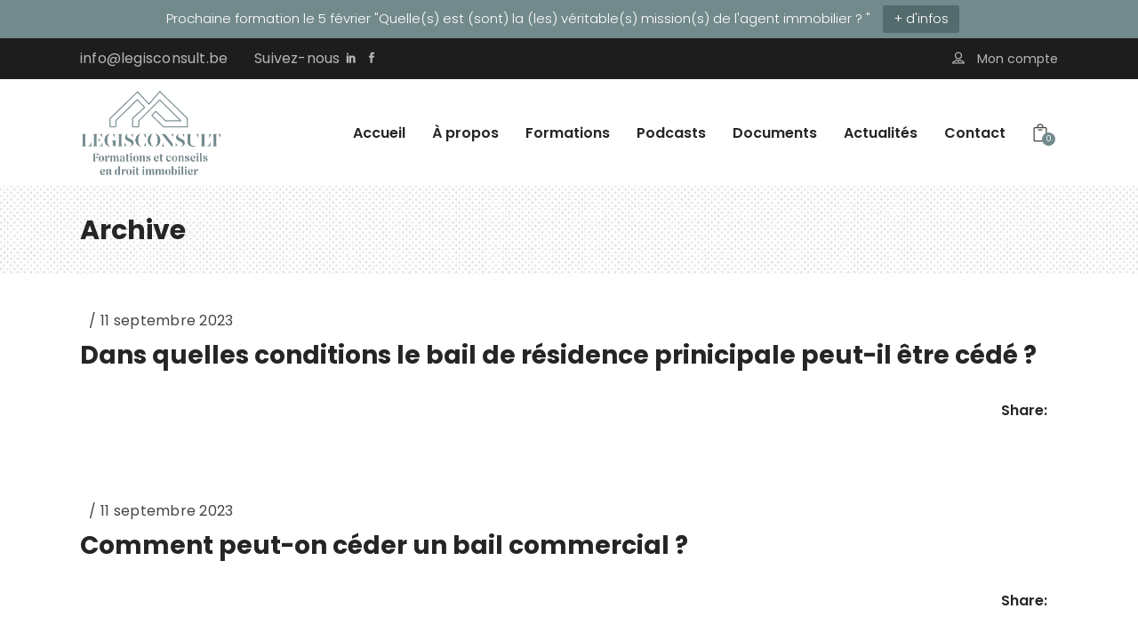

--- FILE ---
content_type: text/html; charset=UTF-8
request_url: https://legisconsult.be/lesson-tag/cession/
body_size: 29399
content:
<!DOCTYPE html>
<html lang="fr-FR">
<head>
	
			<meta property="og:url" content="https://legisconsult.be/lesson-tag/cession"/>
			<meta property="og:type" content="article"/>
			<meta property="og:title" content="LEGISCONSULT"/>
			<meta property="og:description" content="Formations &amp; Documents en droit immobilier"/>
			<meta property="og:image" content="https://legisconsult.be/wp-content/uploads/2022/03/formation-2-slide-1.jpg"/>

		
		<meta charset="UTF-8"/>
		<link rel="profile" href="http://gmpg.org/xfn/11"/>
		
				<meta name="viewport" content="width=device-width,initial-scale=1,user-scalable=yes">
		<meta name='robots' content='index, follow, max-image-preview:large, max-snippet:-1, max-video-preview:-1' />
	<style>img:is([sizes="auto" i], [sizes^="auto," i]) { contain-intrinsic-size: 3000px 1500px }</style>
	
	<!-- This site is optimized with the Yoast SEO plugin v24.0 - https://yoast.com/wordpress/plugins/seo/ -->
	<title>Archives des cession - LEGISCONSULT</title>
	<link rel="canonical" href="https://legisconsult.be/lesson-tag/cession/" />
	<meta property="og:locale" content="fr_FR" />
	<meta property="og:type" content="article" />
	<meta property="og:title" content="Archives des cession - LEGISCONSULT" />
	<meta property="og:url" content="https://legisconsult.be/lesson-tag/cession/" />
	<meta property="og:site_name" content="LEGISCONSULT" />
	<meta property="og:image" content="https://legisconsult.be/wp-content/uploads/2022/03/formation-2-slide-1.jpg" />
	<meta property="og:image:width" content="1920" />
	<meta property="og:image:height" content="1280" />
	<meta property="og:image:type" content="image/jpeg" />
	<meta name="twitter:card" content="summary_large_image" />
	<script type="application/ld+json" class="yoast-schema-graph">{"@context":"https://schema.org","@graph":[{"@type":"CollectionPage","@id":"https://legisconsult.be/lesson-tag/cession/","url":"https://legisconsult.be/lesson-tag/cession/","name":"Archives des cession - LEGISCONSULT","isPartOf":{"@id":"https://legisconsult.be/#website"},"breadcrumb":{"@id":"https://legisconsult.be/lesson-tag/cession/#breadcrumb"},"inLanguage":"fr-FR"},{"@type":"BreadcrumbList","@id":"https://legisconsult.be/lesson-tag/cession/#breadcrumb","itemListElement":[{"@type":"ListItem","position":1,"name":"Accueil","item":"https://legisconsult.be/"},{"@type":"ListItem","position":2,"name":"cession"}]},{"@type":"WebSite","@id":"https://legisconsult.be/#website","url":"https://legisconsult.be/","name":"LEGISCONSULT","description":"Formations &amp; Documents en droit immobilier","publisher":{"@id":"https://legisconsult.be/#organization"},"potentialAction":[{"@type":"SearchAction","target":{"@type":"EntryPoint","urlTemplate":"https://legisconsult.be/?s={search_term_string}"},"query-input":{"@type":"PropertyValueSpecification","valueRequired":true,"valueName":"search_term_string"}}],"inLanguage":"fr-FR"},{"@type":"Organization","@id":"https://legisconsult.be/#organization","name":"LEGISCONSULT","url":"https://legisconsult.be/","logo":{"@type":"ImageObject","inLanguage":"fr-FR","@id":"https://legisconsult.be/#/schema/logo/image/","url":"https://legisconsult.be/wp-content/uploads/2024/09/logo-legiconsult.png","contentUrl":"https://legisconsult.be/wp-content/uploads/2024/09/logo-legiconsult.png","width":1170,"height":695,"caption":"LEGISCONSULT"},"image":{"@id":"https://legisconsult.be/#/schema/logo/image/"},"sameAs":["https://www.facebook.com/legisconsult.be/","https://www.linkedin.com/in/gilles-tijtgat-6820042/"]}]}</script>
	<!-- / Yoast SEO plugin. -->


<link rel='dns-prefetch' href='//apis.google.com' />
<link rel='dns-prefetch' href='//www.googletagmanager.com' />
<link rel='dns-prefetch' href='//fonts.googleapis.com' />
<link rel="alternate" type="application/rss+xml" title="LEGISCONSULT &raquo; Flux" href="https://legisconsult.be/feed/" />
<link rel="alternate" type="application/rss+xml" title="LEGISCONSULT &raquo; Flux des commentaires" href="https://legisconsult.be/comments/feed/" />
<link rel="alternate" type="text/calendar" title="LEGISCONSULT &raquo; Flux iCal" href="https://legisconsult.be/evenements/?ical=1" />
<link rel="alternate" type="application/rss+xml" title="Flux pour LEGISCONSULT &raquo; cession Leçon Tag" href="https://legisconsult.be/lesson-tag/cession/feed/" />
<script type="text/javascript">
/* <![CDATA[ */
window._wpemojiSettings = {"baseUrl":"https:\/\/s.w.org\/images\/core\/emoji\/15.0.3\/72x72\/","ext":".png","svgUrl":"https:\/\/s.w.org\/images\/core\/emoji\/15.0.3\/svg\/","svgExt":".svg","source":{"concatemoji":"https:\/\/legisconsult.be\/wp-includes\/js\/wp-emoji-release.min.js?ver=6.7.1"}};
/*! This file is auto-generated */
!function(i,n){var o,s,e;function c(e){try{var t={supportTests:e,timestamp:(new Date).valueOf()};sessionStorage.setItem(o,JSON.stringify(t))}catch(e){}}function p(e,t,n){e.clearRect(0,0,e.canvas.width,e.canvas.height),e.fillText(t,0,0);var t=new Uint32Array(e.getImageData(0,0,e.canvas.width,e.canvas.height).data),r=(e.clearRect(0,0,e.canvas.width,e.canvas.height),e.fillText(n,0,0),new Uint32Array(e.getImageData(0,0,e.canvas.width,e.canvas.height).data));return t.every(function(e,t){return e===r[t]})}function u(e,t,n){switch(t){case"flag":return n(e,"\ud83c\udff3\ufe0f\u200d\u26a7\ufe0f","\ud83c\udff3\ufe0f\u200b\u26a7\ufe0f")?!1:!n(e,"\ud83c\uddfa\ud83c\uddf3","\ud83c\uddfa\u200b\ud83c\uddf3")&&!n(e,"\ud83c\udff4\udb40\udc67\udb40\udc62\udb40\udc65\udb40\udc6e\udb40\udc67\udb40\udc7f","\ud83c\udff4\u200b\udb40\udc67\u200b\udb40\udc62\u200b\udb40\udc65\u200b\udb40\udc6e\u200b\udb40\udc67\u200b\udb40\udc7f");case"emoji":return!n(e,"\ud83d\udc26\u200d\u2b1b","\ud83d\udc26\u200b\u2b1b")}return!1}function f(e,t,n){var r="undefined"!=typeof WorkerGlobalScope&&self instanceof WorkerGlobalScope?new OffscreenCanvas(300,150):i.createElement("canvas"),a=r.getContext("2d",{willReadFrequently:!0}),o=(a.textBaseline="top",a.font="600 32px Arial",{});return e.forEach(function(e){o[e]=t(a,e,n)}),o}function t(e){var t=i.createElement("script");t.src=e,t.defer=!0,i.head.appendChild(t)}"undefined"!=typeof Promise&&(o="wpEmojiSettingsSupports",s=["flag","emoji"],n.supports={everything:!0,everythingExceptFlag:!0},e=new Promise(function(e){i.addEventListener("DOMContentLoaded",e,{once:!0})}),new Promise(function(t){var n=function(){try{var e=JSON.parse(sessionStorage.getItem(o));if("object"==typeof e&&"number"==typeof e.timestamp&&(new Date).valueOf()<e.timestamp+604800&&"object"==typeof e.supportTests)return e.supportTests}catch(e){}return null}();if(!n){if("undefined"!=typeof Worker&&"undefined"!=typeof OffscreenCanvas&&"undefined"!=typeof URL&&URL.createObjectURL&&"undefined"!=typeof Blob)try{var e="postMessage("+f.toString()+"("+[JSON.stringify(s),u.toString(),p.toString()].join(",")+"));",r=new Blob([e],{type:"text/javascript"}),a=new Worker(URL.createObjectURL(r),{name:"wpTestEmojiSupports"});return void(a.onmessage=function(e){c(n=e.data),a.terminate(),t(n)})}catch(e){}c(n=f(s,u,p))}t(n)}).then(function(e){for(var t in e)n.supports[t]=e[t],n.supports.everything=n.supports.everything&&n.supports[t],"flag"!==t&&(n.supports.everythingExceptFlag=n.supports.everythingExceptFlag&&n.supports[t]);n.supports.everythingExceptFlag=n.supports.everythingExceptFlag&&!n.supports.flag,n.DOMReady=!1,n.readyCallback=function(){n.DOMReady=!0}}).then(function(){return e}).then(function(){var e;n.supports.everything||(n.readyCallback(),(e=n.source||{}).concatemoji?t(e.concatemoji):e.wpemoji&&e.twemoji&&(t(e.twemoji),t(e.wpemoji)))}))}((window,document),window._wpemojiSettings);
/* ]]> */
</script>
<link rel='stylesheet' id='eu-vat-for-woocommerce-checkout-eu-vat-field-block-css' href='https://legisconsult.be/wp-content/plugins/eu-vat-for-woocommerce/build/style-eu-vat-for-woocommerce-checkout-eu-vat-field-block.css?ver=2.11.7' type='text/css' media='all' />
<link rel='stylesheet' id='eu-vat-for-woocommerce-blocks-integration-css' href='https://legisconsult.be/wp-content/plugins/eu-vat-for-woocommerce/build/style-index.css?ver=2.11.7' type='text/css' media='all' />
<link rel='stylesheet' id='tribe-events-pro-mini-calendar-block-styles-css' href='https://legisconsult.be/wp-content/plugins/events-calendar-pro/src/resources/css/tribe-events-pro-mini-calendar-block.min.css?ver=7.3.0' type='text/css' media='all' />
<style id='wp-emoji-styles-inline-css' type='text/css'>

	img.wp-smiley, img.emoji {
		display: inline !important;
		border: none !important;
		box-shadow: none !important;
		height: 1em !important;
		width: 1em !important;
		margin: 0 0.07em !important;
		vertical-align: -0.1em !important;
		background: none !important;
		padding: 0 !important;
	}
</style>
<link rel='stylesheet' id='wp-block-library-css' href='https://legisconsult.be/wp-includes/css/dist/block-library/style.min.css?ver=6.7.1' type='text/css' media='all' />
<style id='classic-theme-styles-inline-css' type='text/css'>
/*! This file is auto-generated */
.wp-block-button__link{color:#fff;background-color:#32373c;border-radius:9999px;box-shadow:none;text-decoration:none;padding:calc(.667em + 2px) calc(1.333em + 2px);font-size:1.125em}.wp-block-file__button{background:#32373c;color:#fff;text-decoration:none}
</style>
<style id='global-styles-inline-css' type='text/css'>
:root{--wp--preset--aspect-ratio--square: 1;--wp--preset--aspect-ratio--4-3: 4/3;--wp--preset--aspect-ratio--3-4: 3/4;--wp--preset--aspect-ratio--3-2: 3/2;--wp--preset--aspect-ratio--2-3: 2/3;--wp--preset--aspect-ratio--16-9: 16/9;--wp--preset--aspect-ratio--9-16: 9/16;--wp--preset--color--black: #000000;--wp--preset--color--cyan-bluish-gray: #abb8c3;--wp--preset--color--white: #ffffff;--wp--preset--color--pale-pink: #f78da7;--wp--preset--color--vivid-red: #cf2e2e;--wp--preset--color--luminous-vivid-orange: #ff6900;--wp--preset--color--luminous-vivid-amber: #fcb900;--wp--preset--color--light-green-cyan: #7bdcb5;--wp--preset--color--vivid-green-cyan: #00d084;--wp--preset--color--pale-cyan-blue: #8ed1fc;--wp--preset--color--vivid-cyan-blue: #0693e3;--wp--preset--color--vivid-purple: #9b51e0;--wp--preset--gradient--vivid-cyan-blue-to-vivid-purple: linear-gradient(135deg,rgba(6,147,227,1) 0%,rgb(155,81,224) 100%);--wp--preset--gradient--light-green-cyan-to-vivid-green-cyan: linear-gradient(135deg,rgb(122,220,180) 0%,rgb(0,208,130) 100%);--wp--preset--gradient--luminous-vivid-amber-to-luminous-vivid-orange: linear-gradient(135deg,rgba(252,185,0,1) 0%,rgba(255,105,0,1) 100%);--wp--preset--gradient--luminous-vivid-orange-to-vivid-red: linear-gradient(135deg,rgba(255,105,0,1) 0%,rgb(207,46,46) 100%);--wp--preset--gradient--very-light-gray-to-cyan-bluish-gray: linear-gradient(135deg,rgb(238,238,238) 0%,rgb(169,184,195) 100%);--wp--preset--gradient--cool-to-warm-spectrum: linear-gradient(135deg,rgb(74,234,220) 0%,rgb(151,120,209) 20%,rgb(207,42,186) 40%,rgb(238,44,130) 60%,rgb(251,105,98) 80%,rgb(254,248,76) 100%);--wp--preset--gradient--blush-light-purple: linear-gradient(135deg,rgb(255,206,236) 0%,rgb(152,150,240) 100%);--wp--preset--gradient--blush-bordeaux: linear-gradient(135deg,rgb(254,205,165) 0%,rgb(254,45,45) 50%,rgb(107,0,62) 100%);--wp--preset--gradient--luminous-dusk: linear-gradient(135deg,rgb(255,203,112) 0%,rgb(199,81,192) 50%,rgb(65,88,208) 100%);--wp--preset--gradient--pale-ocean: linear-gradient(135deg,rgb(255,245,203) 0%,rgb(182,227,212) 50%,rgb(51,167,181) 100%);--wp--preset--gradient--electric-grass: linear-gradient(135deg,rgb(202,248,128) 0%,rgb(113,206,126) 100%);--wp--preset--gradient--midnight: linear-gradient(135deg,rgb(2,3,129) 0%,rgb(40,116,252) 100%);--wp--preset--font-size--small: 13px;--wp--preset--font-size--medium: 20px;--wp--preset--font-size--large: 36px;--wp--preset--font-size--x-large: 42px;--wp--preset--font-family--inter: "Inter", sans-serif;--wp--preset--font-family--cardo: Cardo;--wp--preset--spacing--20: 0.44rem;--wp--preset--spacing--30: 0.67rem;--wp--preset--spacing--40: 1rem;--wp--preset--spacing--50: 1.5rem;--wp--preset--spacing--60: 2.25rem;--wp--preset--spacing--70: 3.38rem;--wp--preset--spacing--80: 5.06rem;--wp--preset--shadow--natural: 6px 6px 9px rgba(0, 0, 0, 0.2);--wp--preset--shadow--deep: 12px 12px 50px rgba(0, 0, 0, 0.4);--wp--preset--shadow--sharp: 6px 6px 0px rgba(0, 0, 0, 0.2);--wp--preset--shadow--outlined: 6px 6px 0px -3px rgba(255, 255, 255, 1), 6px 6px rgba(0, 0, 0, 1);--wp--preset--shadow--crisp: 6px 6px 0px rgba(0, 0, 0, 1);}:where(.is-layout-flex){gap: 0.5em;}:where(.is-layout-grid){gap: 0.5em;}body .is-layout-flex{display: flex;}.is-layout-flex{flex-wrap: wrap;align-items: center;}.is-layout-flex > :is(*, div){margin: 0;}body .is-layout-grid{display: grid;}.is-layout-grid > :is(*, div){margin: 0;}:where(.wp-block-columns.is-layout-flex){gap: 2em;}:where(.wp-block-columns.is-layout-grid){gap: 2em;}:where(.wp-block-post-template.is-layout-flex){gap: 1.25em;}:where(.wp-block-post-template.is-layout-grid){gap: 1.25em;}.has-black-color{color: var(--wp--preset--color--black) !important;}.has-cyan-bluish-gray-color{color: var(--wp--preset--color--cyan-bluish-gray) !important;}.has-white-color{color: var(--wp--preset--color--white) !important;}.has-pale-pink-color{color: var(--wp--preset--color--pale-pink) !important;}.has-vivid-red-color{color: var(--wp--preset--color--vivid-red) !important;}.has-luminous-vivid-orange-color{color: var(--wp--preset--color--luminous-vivid-orange) !important;}.has-luminous-vivid-amber-color{color: var(--wp--preset--color--luminous-vivid-amber) !important;}.has-light-green-cyan-color{color: var(--wp--preset--color--light-green-cyan) !important;}.has-vivid-green-cyan-color{color: var(--wp--preset--color--vivid-green-cyan) !important;}.has-pale-cyan-blue-color{color: var(--wp--preset--color--pale-cyan-blue) !important;}.has-vivid-cyan-blue-color{color: var(--wp--preset--color--vivid-cyan-blue) !important;}.has-vivid-purple-color{color: var(--wp--preset--color--vivid-purple) !important;}.has-black-background-color{background-color: var(--wp--preset--color--black) !important;}.has-cyan-bluish-gray-background-color{background-color: var(--wp--preset--color--cyan-bluish-gray) !important;}.has-white-background-color{background-color: var(--wp--preset--color--white) !important;}.has-pale-pink-background-color{background-color: var(--wp--preset--color--pale-pink) !important;}.has-vivid-red-background-color{background-color: var(--wp--preset--color--vivid-red) !important;}.has-luminous-vivid-orange-background-color{background-color: var(--wp--preset--color--luminous-vivid-orange) !important;}.has-luminous-vivid-amber-background-color{background-color: var(--wp--preset--color--luminous-vivid-amber) !important;}.has-light-green-cyan-background-color{background-color: var(--wp--preset--color--light-green-cyan) !important;}.has-vivid-green-cyan-background-color{background-color: var(--wp--preset--color--vivid-green-cyan) !important;}.has-pale-cyan-blue-background-color{background-color: var(--wp--preset--color--pale-cyan-blue) !important;}.has-vivid-cyan-blue-background-color{background-color: var(--wp--preset--color--vivid-cyan-blue) !important;}.has-vivid-purple-background-color{background-color: var(--wp--preset--color--vivid-purple) !important;}.has-black-border-color{border-color: var(--wp--preset--color--black) !important;}.has-cyan-bluish-gray-border-color{border-color: var(--wp--preset--color--cyan-bluish-gray) !important;}.has-white-border-color{border-color: var(--wp--preset--color--white) !important;}.has-pale-pink-border-color{border-color: var(--wp--preset--color--pale-pink) !important;}.has-vivid-red-border-color{border-color: var(--wp--preset--color--vivid-red) !important;}.has-luminous-vivid-orange-border-color{border-color: var(--wp--preset--color--luminous-vivid-orange) !important;}.has-luminous-vivid-amber-border-color{border-color: var(--wp--preset--color--luminous-vivid-amber) !important;}.has-light-green-cyan-border-color{border-color: var(--wp--preset--color--light-green-cyan) !important;}.has-vivid-green-cyan-border-color{border-color: var(--wp--preset--color--vivid-green-cyan) !important;}.has-pale-cyan-blue-border-color{border-color: var(--wp--preset--color--pale-cyan-blue) !important;}.has-vivid-cyan-blue-border-color{border-color: var(--wp--preset--color--vivid-cyan-blue) !important;}.has-vivid-purple-border-color{border-color: var(--wp--preset--color--vivid-purple) !important;}.has-vivid-cyan-blue-to-vivid-purple-gradient-background{background: var(--wp--preset--gradient--vivid-cyan-blue-to-vivid-purple) !important;}.has-light-green-cyan-to-vivid-green-cyan-gradient-background{background: var(--wp--preset--gradient--light-green-cyan-to-vivid-green-cyan) !important;}.has-luminous-vivid-amber-to-luminous-vivid-orange-gradient-background{background: var(--wp--preset--gradient--luminous-vivid-amber-to-luminous-vivid-orange) !important;}.has-luminous-vivid-orange-to-vivid-red-gradient-background{background: var(--wp--preset--gradient--luminous-vivid-orange-to-vivid-red) !important;}.has-very-light-gray-to-cyan-bluish-gray-gradient-background{background: var(--wp--preset--gradient--very-light-gray-to-cyan-bluish-gray) !important;}.has-cool-to-warm-spectrum-gradient-background{background: var(--wp--preset--gradient--cool-to-warm-spectrum) !important;}.has-blush-light-purple-gradient-background{background: var(--wp--preset--gradient--blush-light-purple) !important;}.has-blush-bordeaux-gradient-background{background: var(--wp--preset--gradient--blush-bordeaux) !important;}.has-luminous-dusk-gradient-background{background: var(--wp--preset--gradient--luminous-dusk) !important;}.has-pale-ocean-gradient-background{background: var(--wp--preset--gradient--pale-ocean) !important;}.has-electric-grass-gradient-background{background: var(--wp--preset--gradient--electric-grass) !important;}.has-midnight-gradient-background{background: var(--wp--preset--gradient--midnight) !important;}.has-small-font-size{font-size: var(--wp--preset--font-size--small) !important;}.has-medium-font-size{font-size: var(--wp--preset--font-size--medium) !important;}.has-large-font-size{font-size: var(--wp--preset--font-size--large) !important;}.has-x-large-font-size{font-size: var(--wp--preset--font-size--x-large) !important;}
:where(.wp-block-post-template.is-layout-flex){gap: 1.25em;}:where(.wp-block-post-template.is-layout-grid){gap: 1.25em;}
:where(.wp-block-columns.is-layout-flex){gap: 2em;}:where(.wp-block-columns.is-layout-grid){gap: 2em;}
:root :where(.wp-block-pullquote){font-size: 1.5em;line-height: 1.6;}
</style>
<link rel='stylesheet' id='academist-elated-modules-css' href='https://legisconsult.be/wp-content/themes/academist/assets/css/modules.min.css?ver=6.7.1' type='text/css' media='all' />
<link rel='stylesheet' id='academist-lms-style-css' href='https://legisconsult.be/wp-content/plugins/academist-lms/assets/css/lms.min.css?ver=6.7.1' type='text/css' media='all' />
<link rel='stylesheet' id='academist-elated-modules-responsive-css' href='https://legisconsult.be/wp-content/themes/academist/assets/css/modules-responsive.min.css?ver=6.7.1' type='text/css' media='all' />
<link rel='stylesheet' id='academist-lms-responsive-style-css' href='https://legisconsult.be/wp-content/plugins/academist-lms/assets/css/lms-responsive.min.css?ver=6.7.1' type='text/css' media='all' />
<link rel='stylesheet' id='academist-membership-style-css' href='https://legisconsult.be/wp-content/plugins/academist-membership/assets/css/membership.min.css?ver=6.7.1' type='text/css' media='all' />
<link rel='stylesheet' id='academist-membership-responsive-style-css' href='https://legisconsult.be/wp-content/plugins/academist-membership/assets/css/membership-responsive.min.css?ver=6.7.1' type='text/css' media='all' />
<link rel='stylesheet' id='contact-form-7-css' href='https://legisconsult.be/wp-content/plugins/contact-form-7/includes/css/styles.css?ver=6.0.1' type='text/css' media='all' />
<link rel='stylesheet' id='topbar-css' href='https://legisconsult.be/wp-content/plugins/top-bar/inc/../css/topbar_style.css?ver=6.7.1' type='text/css' media='all' />
<link rel='stylesheet' id='wc_sa-font-icons-css' href='https://legisconsult.be/wp-content/plugins/woocommerce-status-actions/assets/css/font-icons.css?ver=6.7.1' type='text/css' media='all' />
<link rel='stylesheet' id='wc_sa-frontend-css' href='https://legisconsult.be/wp-content/plugins/woocommerce-status-actions/assets/css/frontend.css?ver=2.3.7' type='text/css' media='all' />
<style id='woocommerce-inline-inline-css' type='text/css'>
.woocommerce form .form-row .required { visibility: visible; }
</style>
<link rel='stylesheet' id='cff-css' href='https://legisconsult.be/wp-content/plugins/custom-facebook-feed-pro/assets/css/cff-style.min.css?ver=4.6.6' type='text/css' media='all' />
<link rel='stylesheet' id='learndash_quiz_front_css-css' href='//legisconsult.be/wp-content/plugins/sfwd-lms/themes/legacy/templates/learndash_quiz_front.min.css?ver=4.19.0.1' type='text/css' media='all' />
<link rel='stylesheet' id='dashicons-css' href='https://legisconsult.be/wp-includes/css/dashicons.min.css?ver=6.7.1' type='text/css' media='all' />
<link rel='stylesheet' id='learndash-css' href='//legisconsult.be/wp-content/plugins/sfwd-lms/src/assets/dist/css/styles.css?ver=4.19.0.1' type='text/css' media='all' />
<link rel='stylesheet' id='jquery-dropdown-css-css' href='//legisconsult.be/wp-content/plugins/sfwd-lms/assets/css/jquery.dropdown.min.css?ver=4.19.0.1' type='text/css' media='all' />
<link rel='stylesheet' id='learndash_lesson_video-css' href='//legisconsult.be/wp-content/plugins/sfwd-lms/themes/legacy/templates/learndash_lesson_video.min.css?ver=4.19.0.1' type='text/css' media='all' />
<link rel='stylesheet' id='learndash-admin-bar-css' href='https://legisconsult.be/wp-content/plugins/sfwd-lms/src/assets/dist/css/admin-bar/styles.css?ver=4.19.0.1' type='text/css' media='all' />
<link rel='stylesheet' id='academist-elated-default-style-css' href='https://legisconsult.be/wp-content/themes/academist/style.css?ver=6.7.1' type='text/css' media='all' />
<link rel='stylesheet' id='academist-elated-child-style-css' href='https://legisconsult.be/wp-content/themes/academist-child/style.css?ver=1710784485' type='text/css' media='all' />
<link rel='stylesheet' id='eltdf-dripicons-css' href='https://legisconsult.be/wp-content/themes/academist/framework/lib/icons-pack/dripicons/dripicons.css?ver=6.7.1' type='text/css' media='all' />
<link rel='stylesheet' id='eltdf-font-elegant-css' href='https://legisconsult.be/wp-content/themes/academist/framework/lib/icons-pack/elegant-icons/style.min.css?ver=6.7.1' type='text/css' media='all' />
<link rel='stylesheet' id='eltdf-font-awesome-css' href='https://legisconsult.be/wp-content/themes/academist/framework/lib/icons-pack/font-awesome/css/fontawesome-all.min.css?ver=6.7.1' type='text/css' media='all' />
<link rel='stylesheet' id='eltdf-ion-icons-css' href='https://legisconsult.be/wp-content/themes/academist/framework/lib/icons-pack/ion-icons/css/ionicons.min.css?ver=6.7.1' type='text/css' media='all' />
<link rel='stylesheet' id='eltdf-linea-icons-css' href='https://legisconsult.be/wp-content/themes/academist/framework/lib/icons-pack/linea-icons/style.css?ver=6.7.1' type='text/css' media='all' />
<link rel='stylesheet' id='eltdf-linear-icons-css' href='https://legisconsult.be/wp-content/themes/academist/framework/lib/icons-pack/linear-icons/style.css?ver=6.7.1' type='text/css' media='all' />
<link rel='stylesheet' id='eltdf-simple-line-icons-css' href='https://legisconsult.be/wp-content/themes/academist/framework/lib/icons-pack/simple-line-icons/simple-line-icons.css?ver=6.7.1' type='text/css' media='all' />
<link rel='stylesheet' id='mediaelement-css' href='https://legisconsult.be/wp-includes/js/mediaelement/mediaelementplayer-legacy.min.css?ver=4.2.17' type='text/css' media='all' />
<link rel='stylesheet' id='wp-mediaelement-css' href='https://legisconsult.be/wp-includes/js/mediaelement/wp-mediaelement.min.css?ver=6.7.1' type='text/css' media='all' />
<link rel='stylesheet' id='academist-elated-woo-css' href='https://legisconsult.be/wp-content/themes/academist/assets/css/woocommerce.min.css?ver=6.7.1' type='text/css' media='all' />
<link rel='stylesheet' id='academist-elated-woo-responsive-css' href='https://legisconsult.be/wp-content/themes/academist/assets/css/woocommerce-responsive.min.css?ver=6.7.1' type='text/css' media='all' />
<link rel='stylesheet' id='academist-elated-style-dynamic-css' href='https://legisconsult.be/wp-content/themes/academist/assets/css/style_dynamic.css?ver=1726037236' type='text/css' media='all' />
<link rel='stylesheet' id='academist-elated-style-dynamic-responsive-css' href='https://legisconsult.be/wp-content/themes/academist/assets/css/style_dynamic_responsive.css?ver=1726037236' type='text/css' media='all' />
<link rel='stylesheet' id='academist-elated-google-fonts-css' href='https://fonts.googleapis.com/css?family=Poppins%3A300%2C400%2C500%2C600%2C700%7COpen+Sans%3A300%2C400%2C500%2C600%2C700&#038;subset=latin-ext&#038;ver=1.0.0' type='text/css' media='all' />
<link rel='stylesheet' id='academist-elated-bbpress-style-css' href='https://legisconsult.be/wp-content/themes/academist/framework/modules/bbpress/assets/css/bbpress-map.css?ver=6.7.1' type='text/css' media='all' />
<link rel='stylesheet' id='academist-elated-bbpress-responsive-style-css' href='https://legisconsult.be/wp-content/themes/academist/framework/modules/bbpress/assets/css/bbpress-responsive-map.css?ver=6.7.1' type='text/css' media='all' />
<link rel='stylesheet' id='academist-core-dashboard-style-css' href='https://legisconsult.be/wp-content/plugins/academist-core/core-dashboard/assets/css/core-dashboard.min.css?ver=6.7.1' type='text/css' media='all' />
<link rel='stylesheet' id='learndash-front-css' href='//legisconsult.be/wp-content/plugins/sfwd-lms/themes/ld30/assets/css/learndash.min.css?ver=4.19.0.1' type='text/css' media='all' />
<style id='learndash-front-inline-css' type='text/css'>
		.learndash-wrapper .ld-item-list .ld-item-list-item.ld-is-next,
		.learndash-wrapper .wpProQuiz_content .wpProQuiz_questionListItem label:focus-within {
			border-color: #738a8d;
		}

		/*
		.learndash-wrapper a:not(.ld-button):not(#quiz_continue_link):not(.ld-focus-menu-link):not(.btn-blue):not(#quiz_continue_link):not(.ld-js-register-account):not(#ld-focus-mode-course-heading):not(#btn-join):not(.ld-item-name):not(.ld-table-list-item-preview):not(.ld-lesson-item-preview-heading),
		 */

		.learndash-wrapper .ld-breadcrumbs a,
		.learndash-wrapper .ld-lesson-item.ld-is-current-lesson .ld-lesson-item-preview-heading,
		.learndash-wrapper .ld-lesson-item.ld-is-current-lesson .ld-lesson-title,
		.learndash-wrapper .ld-primary-color-hover:hover,
		.learndash-wrapper .ld-primary-color,
		.learndash-wrapper .ld-primary-color-hover:hover,
		.learndash-wrapper .ld-primary-color,
		.learndash-wrapper .ld-tabs .ld-tabs-navigation .ld-tab.ld-active,
		.learndash-wrapper .ld-button.ld-button-transparent,
		.learndash-wrapper .ld-button.ld-button-reverse,
		.learndash-wrapper .ld-icon-certificate,
		.learndash-wrapper .ld-login-modal .ld-login-modal-login .ld-modal-heading,
		#wpProQuiz_user_content a,
		.learndash-wrapper .ld-item-list .ld-item-list-item a.ld-item-name:hover,
		.learndash-wrapper .ld-focus-comments__heading-actions .ld-expand-button,
		.learndash-wrapper .ld-focus-comments__heading a,
		.learndash-wrapper .ld-focus-comments .comment-respond a,
		.learndash-wrapper .ld-focus-comment .ld-comment-reply a.comment-reply-link:hover,
		.learndash-wrapper .ld-expand-button.ld-button-alternate {
			color: #738a8d !important;
		}

		.learndash-wrapper .ld-focus-comment.bypostauthor>.ld-comment-wrapper,
		.learndash-wrapper .ld-focus-comment.role-group_leader>.ld-comment-wrapper,
		.learndash-wrapper .ld-focus-comment.role-administrator>.ld-comment-wrapper {
			background-color:rgba(115, 138, 141, 0.03) !important;
		}


		.learndash-wrapper .ld-primary-background,
		.learndash-wrapper .ld-tabs .ld-tabs-navigation .ld-tab.ld-active:after {
			background: #738a8d !important;
		}



		.learndash-wrapper .ld-course-navigation .ld-lesson-item.ld-is-current-lesson .ld-status-incomplete,
		.learndash-wrapper .ld-focus-comment.bypostauthor:not(.ptype-sfwd-assignment) >.ld-comment-wrapper>.ld-comment-avatar img,
		.learndash-wrapper .ld-focus-comment.role-group_leader>.ld-comment-wrapper>.ld-comment-avatar img,
		.learndash-wrapper .ld-focus-comment.role-administrator>.ld-comment-wrapper>.ld-comment-avatar img {
			border-color: #738a8d !important;
		}



		.learndash-wrapper .ld-loading::before {
			border-top:3px solid #738a8d !important;
		}

		.learndash-wrapper .ld-button:hover:not(.learndash-link-previous-incomplete):not(.ld-button-transparent):not(.ld--ignore-inline-css),
		#learndash-tooltips .ld-tooltip:after,
		#learndash-tooltips .ld-tooltip,
		.learndash-wrapper .ld-primary-background,
		.learndash-wrapper .btn-join:not(.ld--ignore-inline-css),
		.learndash-wrapper #btn-join:not(.ld--ignore-inline-css),
		.learndash-wrapper .ld-button:not(.ld-button-reverse):not(.learndash-link-previous-incomplete):not(.ld-button-transparent):not(.ld--ignore-inline-css),
		.learndash-wrapper .ld-expand-button,
		.learndash-wrapper .wpProQuiz_content .wpProQuiz_button:not(.wpProQuiz_button_reShowQuestion):not(.wpProQuiz_button_restartQuiz),
		.learndash-wrapper .wpProQuiz_content .wpProQuiz_button2,
		.learndash-wrapper .ld-focus .ld-focus-sidebar .ld-course-navigation-heading,
		.learndash-wrapper .ld-focus .ld-focus-sidebar .ld-focus-sidebar-trigger,
		.learndash-wrapper .ld-focus-comments .form-submit #submit,
		.learndash-wrapper .ld-login-modal input[type='submit'],
		.learndash-wrapper .ld-login-modal .ld-login-modal-register,
		.learndash-wrapper .wpProQuiz_content .wpProQuiz_certificate a.btn-blue,
		.learndash-wrapper .ld-focus .ld-focus-header .ld-user-menu .ld-user-menu-items a,
		#wpProQuiz_user_content table.wp-list-table thead th,
		#wpProQuiz_overlay_close,
		.learndash-wrapper .ld-expand-button.ld-button-alternate .ld-icon {
			background-color: #738a8d !important;
		}

		.learndash-wrapper .ld-focus .ld-focus-header .ld-user-menu .ld-user-menu-items:before {
			border-bottom-color: #738a8d !important;
		}

		.learndash-wrapper .ld-button.ld-button-transparent:hover {
			background: transparent !important;
		}

		.learndash-wrapper .ld-focus .ld-focus-header .sfwd-mark-complete .learndash_mark_complete_button,
		.learndash-wrapper .ld-focus .ld-focus-header #sfwd-mark-complete #learndash_mark_complete_button,
		.learndash-wrapper .ld-button.ld-button-transparent,
		.learndash-wrapper .ld-button.ld-button-alternate,
		.learndash-wrapper .ld-expand-button.ld-button-alternate {
			background-color:transparent !important;
		}

		.learndash-wrapper .ld-focus-header .ld-user-menu .ld-user-menu-items a,
		.learndash-wrapper .ld-button.ld-button-reverse:hover,
		.learndash-wrapper .ld-alert-success .ld-alert-icon.ld-icon-certificate,
		.learndash-wrapper .ld-alert-warning .ld-button:not(.learndash-link-previous-incomplete),
		.learndash-wrapper .ld-primary-background.ld-status {
			color:white !important;
		}

		.learndash-wrapper .ld-status.ld-status-unlocked {
			background-color: rgba(115,138,141,0.2) !important;
			color: #738a8d !important;
		}

		.learndash-wrapper .wpProQuiz_content .wpProQuiz_addToplist {
			background-color: rgba(115,138,141,0.1) !important;
			border: 1px solid #738a8d !important;
		}

		.learndash-wrapper .wpProQuiz_content .wpProQuiz_toplistTable th {
			background: #738a8d !important;
		}

		.learndash-wrapper .wpProQuiz_content .wpProQuiz_toplistTrOdd {
			background-color: rgba(115,138,141,0.1) !important;
		}

		.learndash-wrapper .wpProQuiz_content .wpProQuiz_reviewDiv li.wpProQuiz_reviewQuestionTarget {
			background-color: #738a8d !important;
		}
		.learndash-wrapper .wpProQuiz_content .wpProQuiz_time_limit .wpProQuiz_progress {
			background-color: #738a8d !important;
		}
		
		.learndash-wrapper #quiz_continue_link,
		.learndash-wrapper .ld-secondary-background,
		.learndash-wrapper .learndash_mark_complete_button,
		.learndash-wrapper #learndash_mark_complete_button,
		.learndash-wrapper .ld-status-complete,
		.learndash-wrapper .ld-alert-success .ld-button,
		.learndash-wrapper .ld-alert-success .ld-alert-icon {
			background-color: #738a8d !important;
		}

		.learndash-wrapper .wpProQuiz_content a#quiz_continue_link {
			background-color: #738a8d !important;
		}

		.learndash-wrapper .course_progress .sending_progress_bar {
			background: #738a8d !important;
		}

		.learndash-wrapper .wpProQuiz_content .wpProQuiz_button_reShowQuestion:hover, .learndash-wrapper .wpProQuiz_content .wpProQuiz_button_restartQuiz:hover {
			background-color: #738a8d !important;
			opacity: 0.75;
		}

		.learndash-wrapper .ld-secondary-color-hover:hover,
		.learndash-wrapper .ld-secondary-color,
		.learndash-wrapper .ld-focus .ld-focus-header .sfwd-mark-complete .learndash_mark_complete_button,
		.learndash-wrapper .ld-focus .ld-focus-header #sfwd-mark-complete #learndash_mark_complete_button,
		.learndash-wrapper .ld-focus .ld-focus-header .sfwd-mark-complete:after {
			color: #738a8d !important;
		}

		.learndash-wrapper .ld-secondary-in-progress-icon {
			border-left-color: #738a8d !important;
			border-top-color: #738a8d !important;
		}

		.learndash-wrapper .ld-alert-success {
			border-color: #738a8d;
			background-color: transparent !important;
			color: #738a8d;
		}

		.learndash-wrapper .wpProQuiz_content .wpProQuiz_reviewQuestion li.wpProQuiz_reviewQuestionSolved,
		.learndash-wrapper .wpProQuiz_content .wpProQuiz_box li.wpProQuiz_reviewQuestionSolved {
			background-color: #738a8d !important;
		}

		.learndash-wrapper .wpProQuiz_content  .wpProQuiz_reviewLegend span.wpProQuiz_reviewColor_Answer {
			background-color: #738a8d !important;
		}

		
		.learndash-wrapper .ld-alert-warning {
			background-color:transparent;
		}

		.learndash-wrapper .ld-status-waiting,
		.learndash-wrapper .ld-alert-warning .ld-alert-icon {
			background-color: #738a8d !important;
		}

		.learndash-wrapper .ld-tertiary-color-hover:hover,
		.learndash-wrapper .ld-tertiary-color,
		.learndash-wrapper .ld-alert-warning {
			color: #738a8d !important;
		}

		.learndash-wrapper .ld-tertiary-background {
			background-color: #738a8d !important;
		}

		.learndash-wrapper .ld-alert-warning {
			border-color: #738a8d !important;
		}

		.learndash-wrapper .ld-tertiary-background,
		.learndash-wrapper .ld-alert-warning .ld-alert-icon {
			color:white !important;
		}

		.learndash-wrapper .wpProQuiz_content .wpProQuiz_reviewQuestion li.wpProQuiz_reviewQuestionReview,
		.learndash-wrapper .wpProQuiz_content .wpProQuiz_box li.wpProQuiz_reviewQuestionReview {
			background-color: #738a8d !important;
		}

		.learndash-wrapper .wpProQuiz_content  .wpProQuiz_reviewLegend span.wpProQuiz_reviewColor_Review {
			background-color: #738a8d !important;
		}

		
</style>
<script type="text/javascript" src="https://legisconsult.be/wp-includes/js/jquery/jquery.min.js?ver=3.7.1" id="jquery-core-js"></script>
<script type="text/javascript" src="https://legisconsult.be/wp-includes/js/jquery/jquery-migrate.min.js?ver=3.4.1" id="jquery-migrate-js"></script>
<script type="text/javascript" src="https://apis.google.com/js/platform.js" id="academist-membership-google-plus-api-js"></script>
<script type="text/javascript" id="topbar_frontjs-js-extra">
/* <![CDATA[ */
var tpbr_settings = {"fixed":"notfixed","user_who":"notloggedin","guests_or_users":"all","message":"Prochaine formation le 5 f\u00e9vrier \"Quelle(s) est (sont) la (les) v\u00e9ritable(s) mission(s) de l'agent immobilier ? \"","status":"active","yn_button":"button","color":"#738a8d","button_text":"+ d'infos","button_url":"https:\/\/legisconsult.be\/formation\/quelles-est-sont-la-les-veritables-missions-de-lagent-immobilier\/","button_behavior":"newwindow","is_admin_bar":"no","detect_sticky":"0"};
/* ]]> */
</script>
<script type="text/javascript" src="https://legisconsult.be/wp-content/plugins/top-bar/inc/../js/tpbr_front.min.js?ver=6.7.1" id="topbar_frontjs-js"></script>
<script type="text/javascript" src="https://legisconsult.be/wp-content/plugins/woocommerce-status-actions/assets/plugins/Flot/jquery.flot.min.js?ver=2.3.7" id="flot-js"></script>
<script type="text/javascript" src="https://legisconsult.be/wp-content/plugins/woocommerce-status-actions/assets/plugins/Flot/jquery.flot.pie.min.js?ver=2.3.7" id="flot-pie-js"></script>
<script type="text/javascript" id="wc_sa-frontend-js-extra">
/* <![CDATA[ */
var wc_sa_opt = {"i18_prompt_cancel":"Are you sure you want to cancel this order?","i18_prompt_change":"Are you sure you want to change the status of this order?"};
/* ]]> */
</script>
<script type="text/javascript" src="https://legisconsult.be/wp-content/plugins/woocommerce-status-actions/assets/js/frontend.js?ver=2.3.7" id="wc_sa-frontend-js"></script>
<script type="text/javascript" src="https://legisconsult.be/wp-content/plugins/woocommerce/assets/js/jquery-blockui/jquery.blockUI.min.js?ver=2.7.0-wc.9.4.3" id="jquery-blockui-js" data-wp-strategy="defer"></script>
<script type="text/javascript" id="wc-add-to-cart-js-extra">
/* <![CDATA[ */
var wc_add_to_cart_params = {"ajax_url":"\/wp-admin\/admin-ajax.php","wc_ajax_url":"\/?wc-ajax=%%endpoint%%","i18n_view_cart":"Voir le panier","cart_url":"https:\/\/legisconsult.be\/panier\/","is_cart":"","cart_redirect_after_add":"no"};
/* ]]> */
</script>
<script type="text/javascript" src="https://legisconsult.be/wp-content/plugins/woocommerce/assets/js/frontend/add-to-cart.min.js?ver=9.4.3" id="wc-add-to-cart-js" data-wp-strategy="defer"></script>
<script type="text/javascript" src="https://legisconsult.be/wp-content/plugins/woocommerce/assets/js/js-cookie/js.cookie.min.js?ver=2.1.4-wc.9.4.3" id="js-cookie-js" defer="defer" data-wp-strategy="defer"></script>
<script type="text/javascript" id="woocommerce-js-extra">
/* <![CDATA[ */
var woocommerce_params = {"ajax_url":"\/wp-admin\/admin-ajax.php","wc_ajax_url":"\/?wc-ajax=%%endpoint%%"};
/* ]]> */
</script>
<script type="text/javascript" src="https://legisconsult.be/wp-content/plugins/woocommerce/assets/js/frontend/woocommerce.min.js?ver=9.4.3" id="woocommerce-js" defer="defer" data-wp-strategy="defer"></script>
<script type="text/javascript" src="https://legisconsult.be/wp-content/plugins/js_composer/assets/js/vendors/woocommerce-add-to-cart.js?ver=6.7.0" id="vc_woocommerce-add-to-cart-js-js"></script>
<script type="text/javascript" src="https://legisconsult.be/wp-content/plugins/woocommerce/assets/js/select2/select2.full.min.js?ver=4.0.3-wc.9.4.3" id="select2-js" defer="defer" data-wp-strategy="defer"></script>

<!-- Extrait de code de la balise Google (gtag.js) ajouté par Site Kit -->

<!-- Extrait Google Analytics ajouté par Site Kit -->
<script type="text/javascript" src="https://www.googletagmanager.com/gtag/js?id=G-85R1DCSJ9C" id="google_gtagjs-js" async></script>
<script type="text/javascript" id="google_gtagjs-js-after">
/* <![CDATA[ */
window.dataLayer = window.dataLayer || [];function gtag(){dataLayer.push(arguments);}
gtag("set","linker",{"domains":["legisconsult.be"]});
gtag("js", new Date());
gtag("set", "developer_id.dZTNiMT", true);
gtag("config", "G-85R1DCSJ9C");
/* ]]> */
</script>

<!-- Extrait de code de la balise Google de fin (gtag.js) ajouté par Site Kit -->
<link rel="https://api.w.org/" href="https://legisconsult.be/wp-json/" /><link rel="alternate" title="JSON" type="application/json" href="https://legisconsult.be/wp-json/wp/v2/ld_lesson_tag/158" /><link rel="EditURI" type="application/rsd+xml" title="RSD" href="https://legisconsult.be/xmlrpc.php?rsd" />
<meta name="generator" content="WordPress 6.7.1" />
<meta name="generator" content="WooCommerce 9.4.3" />
<!-- Custom Facebook Feed JS vars -->
<script type="text/javascript">
var cffsiteurl = "https://legisconsult.be/wp-content/plugins";
var cffajaxurl = "https://legisconsult.be/wp-admin/admin-ajax.php";


var cfflinkhashtags = "false";
</script>
<meta name="generator" content="Site Kit by Google 1.141.0" /><meta name="et-api-version" content="v1"><meta name="et-api-origin" content="https://legisconsult.be"><link rel="https://theeventscalendar.com/" href="https://legisconsult.be/wp-json/tribe/tickets/v1/" /><meta name="tec-api-version" content="v1"><meta name="tec-api-origin" content="https://legisconsult.be"><link rel="alternate" href="https://legisconsult.be/wp-json/tribe/events/v1/" />	<noscript><style>.woocommerce-product-gallery{ opacity: 1 !important; }</style></noscript>
	<meta name="generator" content="Powered by WPBakery Page Builder - drag and drop page builder for WordPress."/>
<meta name="generator" content="Powered by Slider Revolution 6.5.6 - responsive, Mobile-Friendly Slider Plugin for WordPress with comfortable drag and drop interface." />
<style class='wp-fonts-local' type='text/css'>
@font-face{font-family:Inter;font-style:normal;font-weight:300 900;font-display:fallback;src:url('https://legisconsult.be/wp-content/plugins/woocommerce/assets/fonts/Inter-VariableFont_slnt,wght.woff2') format('woff2');font-stretch:normal;}
@font-face{font-family:Cardo;font-style:normal;font-weight:400;font-display:fallback;src:url('https://legisconsult.be/wp-content/plugins/woocommerce/assets/fonts/cardo_normal_400.woff2') format('woff2');}
</style>
<link rel="icon" href="https://legisconsult.be/wp-content/uploads/2024/09/cropped-favicon-legiconsult-32x32.png" sizes="32x32" />
<link rel="icon" href="https://legisconsult.be/wp-content/uploads/2024/09/cropped-favicon-legiconsult-192x192.png" sizes="192x192" />
<link rel="apple-touch-icon" href="https://legisconsult.be/wp-content/uploads/2024/09/cropped-favicon-legiconsult-180x180.png" />
<meta name="msapplication-TileImage" content="https://legisconsult.be/wp-content/uploads/2024/09/cropped-favicon-legiconsult-270x270.png" />
<script type="text/javascript">function setREVStartSize(e){
			//window.requestAnimationFrame(function() {				 
				window.RSIW = window.RSIW===undefined ? window.innerWidth : window.RSIW;	
				window.RSIH = window.RSIH===undefined ? window.innerHeight : window.RSIH;	
				try {								
					var pw = document.getElementById(e.c).parentNode.offsetWidth,
						newh;
					pw = pw===0 || isNaN(pw) ? window.RSIW : pw;
					e.tabw = e.tabw===undefined ? 0 : parseInt(e.tabw);
					e.thumbw = e.thumbw===undefined ? 0 : parseInt(e.thumbw);
					e.tabh = e.tabh===undefined ? 0 : parseInt(e.tabh);
					e.thumbh = e.thumbh===undefined ? 0 : parseInt(e.thumbh);
					e.tabhide = e.tabhide===undefined ? 0 : parseInt(e.tabhide);
					e.thumbhide = e.thumbhide===undefined ? 0 : parseInt(e.thumbhide);
					e.mh = e.mh===undefined || e.mh=="" || e.mh==="auto" ? 0 : parseInt(e.mh,0);		
					if(e.layout==="fullscreen" || e.l==="fullscreen") 						
						newh = Math.max(e.mh,window.RSIH);					
					else{					
						e.gw = Array.isArray(e.gw) ? e.gw : [e.gw];
						for (var i in e.rl) if (e.gw[i]===undefined || e.gw[i]===0) e.gw[i] = e.gw[i-1];					
						e.gh = e.el===undefined || e.el==="" || (Array.isArray(e.el) && e.el.length==0)? e.gh : e.el;
						e.gh = Array.isArray(e.gh) ? e.gh : [e.gh];
						for (var i in e.rl) if (e.gh[i]===undefined || e.gh[i]===0) e.gh[i] = e.gh[i-1];
											
						var nl = new Array(e.rl.length),
							ix = 0,						
							sl;					
						e.tabw = e.tabhide>=pw ? 0 : e.tabw;
						e.thumbw = e.thumbhide>=pw ? 0 : e.thumbw;
						e.tabh = e.tabhide>=pw ? 0 : e.tabh;
						e.thumbh = e.thumbhide>=pw ? 0 : e.thumbh;					
						for (var i in e.rl) nl[i] = e.rl[i]<window.RSIW ? 0 : e.rl[i];
						sl = nl[0];									
						for (var i in nl) if (sl>nl[i] && nl[i]>0) { sl = nl[i]; ix=i;}															
						var m = pw>(e.gw[ix]+e.tabw+e.thumbw) ? 1 : (pw-(e.tabw+e.thumbw)) / (e.gw[ix]);					
						newh =  (e.gh[ix] * m) + (e.tabh + e.thumbh);
					}
					var el = document.getElementById(e.c);
					if (el!==null && el) el.style.height = newh+"px";					
					el = document.getElementById(e.c+"_wrapper");
					if (el!==null && el) {
						el.style.height = newh+"px";
						el.style.display = "block";
					}
				} catch(e){
					console.log("Failure at Presize of Slider:" + e)
				}					   
			//});
		  };</script>
		<style type="text/css" id="wp-custom-css">
			.eltdf-main-menu>ul>li.eltdf-active-item>a .item_text:before, .eltdf-main-menu>ul>li>a .item_text:before {
    border-bottom: solid 2px #738a8d; 
}

.no-touch .eltdf-elements-holder.eltdf-eh-uncovering-image-left .eltdf-eh-item:nth-child(2) .wpb_text_column, .no-touch .eltdf-elements-holder.eltdf-eh-uncovering-image-right .eltdf-eh-item:nth-child(1) .wpb_text_column {
    width: 100%; 
}

@media only screen and (max-width: 480px) {
.eltdf-container-inner, .eltdf-grid, .eltdf-row-grid-section {
    width: 90%;
}}

@media only screen and (max-width: 680px) {
.eltdf-container-inner, .eltdf-grid, .eltdf-row-grid-section {
    width: 90%;
}
body.tribe_events-template-default .eltdf-container-inner {
    width: 100% !important;
}
	
body.tribe_events-template-default .eltdf-container-inner .tribe-common.event-tickets.tribe-tickets__tickets-wrapper, body.tribe_events-template-default .eltdf-container-inner .tribe-link-view-attendee, body.tribe_events-template-default .eltdf-container-inner  .tribe-events-related-events-title, body.tribe_events-template-default .eltdf-container-inner .tribe-related-events.tribe-clearfix, body.tribe_events-template-default .eltdf-container-inner .eltdf-events-single-title-wrapper, body.tribe_events-template-default .eltdf-container-inner .eltdf-separator , body.tribe_events-template-default .eltdf-container-inner h3, body.tribe_events-template-default .eltdf-container-inner p, body.tribe_events-template-default .eltdf-container-inner .eltdf-row-grid-section-wrapper ul {
	margin-left: 5%;
    margin-right: 5%;
	}
	
body.tribe_events-template-default .eltdf-container-inner .vc_row.wpb_row.vc_row-fluid.bandeau-formation-abo h3, body.tribe_events-template-default .eltdf-container-inner .vc_row.wpb_row.vc_row-fluid.bandeau-formation-abo p, body.tribe_events-template-default .eltdf-container-inner .eltdf-row-grid-section-wrapper .vc_row.wpb_row.vc_row-fluid.bandeau-formation-abo ul {
		margin-left: 0%;
    margin-right: 0%;
	}
}



.eltdf-separator {
	border-color:#738a8d !important;
}

input, textarea, .wpcf7-list-item-label, body {
    font-family: 'Poppins' !important; 
}

body {
    font-size: 16px;
    font-weight: 400;
}

.eltdf-cc-hover-switch-images .eltdf-cc-item .eltdf-cc-image {
    width: 70% !important; 
}

.owl-stage-outer {
	cursor: default;
  pointer-events: none;        
  text-decoration: none;
}

.eltdf-drop-down .narrow .second .inner ul li {
    width: 300px;
}

.eltdf-login-dropdown {
    width: 200px !important;
}

.tribe-events-button.tribe-events-ics {
	display:none;
}

.tribe-events-cal-links .tribe-events-gcal, .tribe-events-cal-links .tribe-events-ical {
    background: none; 
}


@media only screen and (max-width: 768px) {
.image-effacer-mobile {
	display:none !important;
	}}

.eltdf-events-list-item-title-holder .eltdf-events-list-item-price {
    padding: 8px 16px;
    font-size: 16px;
    line-height: 20px;
    font-weight: 600;
    color: #fff;
    background-color: #444;
}

.tribe-common a, .tribe-common a:active, .tribe-common a:focus, .tribe-common a:hover, .tribe-common a:visited, .tribe-common .tribe-common-h2, .tribe-events-widget .tribe-events-widget-events-list__event-date-tag-month, .tribe-common .tribe-common-b2 {
    color: #fff !important; 
}

.eltdf-side-menu .widget {
    margin: 0 0 20px !important; 
}

.eltdf-top-bar .eltdf-login-register-widget.eltdf-user-logged-in .eltdf-login-dropdown li a .eltdf-login-dropdown-item-inner:before {
	color:#738a8d !important;
}

.eltdf-top-bar .eltdf-login-register-widget.eltdf-user-logged-in .eltdf-login-dropdown li a {
    font-family: 'Poppins',sans-serif !important;
    text-transform: inherit !important; 
}

#tribe-events-pg-template, .entry .entry-content .event-tickets .tribe-tickets__tickets-form, .event-tickets .tribe-tickets__tickets-form {
    max-width: 100% !important; 
}

@media only screen and (min-width: 1025px) { 
	.eltdf-woo-single-page .eltdf-single-product-content .images, .eltdf-woo-single-page .eltdf-single-product-summary {
    width: 50% !important; 
	}}

@media only screen and (min-width: 769px) {
.eltdf-woo-single-page.eltdf-woo-single-thumb-on-left-side .eltdf-single-product-content .images .woocommerce-product-gallery__image:first-child {
    left: 0px !important; 
}}

.tribe-common-c-btn.tribe-common-c-btn--small.tribe-tickets__tickets-buy {
	position: relative;
    overflow: hidden;
    padding: 20px 27px!important;
    font-family: Poppins,sans-serif;
    font-size: 17px!important;
    line-height: 22px;
    font-weight: 600!important;
    text-transform: none!important;
    color: #fff!important;
    background-color: #738a8d!important;
    border: 0!important;
    border-radius: 0!important;
    -webkit-box-sizing: border-box;
    box-sizing: border-box;
    z-index: 2;
    letter-spacing: 0!important;
    -webkit-transition: all .2s;
    -o-transition: all .2s;
    transition: all .2s;
}

@media (min-width: 768px) {
.tribe-events-venue-map>div, .tribe-events-venue-map>iframe {
    max-height: 350px;
}
}

@media (max-width: 1024px) {
	.eltdf-events-list.eltdf-grid-row.eltdf-el-simple {
    margin-left:0px !important;
		margin-right:0px !important;
	}
	.eltdf-mobile-logo-wrapper img {
		height: 70px !important;
    margin-top: 5px !important;
	}
}

.eltdf-mobile-header .eltdf-mobile-header-inner {
    height: 80px !important; 
}


@media (max-width: 767px) {
	#tribe-events-pg-template {
		padding: 40px 0 0 0 !important;
	}
	.tribe-tickets__tickets-footer-total-label, .tribe-tickets__tickets-footer-quantity-label {
		display:none;
	}
	.tribe-formatted-currency-wrap.tribe-currency-postfix {
		margin: 0 20px 0 20px;
	}
}

/*.entry .entry-content .event-tickets .tribe-tickets__tickets-footer--active .tribe-tickets__tickets-footer-quantity, .entry .entry-content .event-tickets .tribe-tickets__tickets-footer--active .tribe-tickets__tickets-footer-total, .event-tickets .tribe-tickets__tickets-footer--active .tribe-tickets__tickets-footer-quantity, .event-tickets .tribe-tickets__tickets-footer--active .tribe-tickets__tickets-footer-total {
    display: flex !important;
    flex-direction: column !important;
	  color:#000 !important;
}

.tribe-common-b2.tribe-tickets__tickets-footer-quantity, .tribe-common-b2.tribe-tickets__tickets-footer-total {
	margin: 0 15px 0 0;
}*/

.eltdf-events-list-item-title-holder {
    padding-right: 95px !important;
}

h4.eltdf-events-list-item-title {
	font-size:17px !important
}

.eltdf-events-list-item-title-holder .eltdf-events-list-item-price {
    top: calc(0% - 0px) !important; 
}

.tribe-common-b3.tribe-tickets__tickets-item-extra-available, .tribe-related-event-info span/*, .tribe-events-related-events-title, ul.tribe-related-events.tribe-clearfix*/ {
	display:none;
}

.tribe-related-event-info {
	color:#fff !important;
}


body.tribe_events-template-default.single.single-tribe_events div.eltdf-title-holder.eltdf-standard-type.eltdf-title-va-header-bottom.eltdf-has-bg-image {
	font-size:18px;
}

.tribe-events-cal-links, .eltdf-events-single-meta h4, .eltdf-events-single-meta-holder.eltdf-grid-row, .eltdf-events-nav-text, .qpdef-events-list-item-meta, .eltdf-events-list-item-info, .eltdf-events-list-item-date-day, .eltdf-events-list-item-date-holder .eltdf-events-list-item-date-month:before {
	display:none !important;
}

a.eltdf-social-icon-widget-holder.eltdf-icon-has-hover {
	    margin: 0px 5px 2px 6px !important;
}

.tribe-submit-tickets-form button {
	color: #fff;
  background-color: #252525;
  border: 2px solid transparent;
	font-family: 'Poppins',sans-serif;
  font-size: 17px;
  line-height: 2em;
  font-weight: 600;
	padding: 15px 43px;
}

.eltdf-login-dropdown li:nth-child(4), .eltdf-login-dropdown li:nth-child(5) {
	display:none !important;
}

.eltdf-top-bar .eltdf-login-register-widget.eltdf-user-not-logged-in .eltdf-login-opener:hover, .eltdf-top-bar .eltdf-login-register-widget.eltdf-user-not-logged-in .eltdf-register-opener:hover {
    color: #738a8d !important;
}

footer {
	z-index:15 !important;
}

.tribe-checkout-backlinks {
	display:none !important;
}

@media (max-width: 1399px) and (min-width: 1201px) {
	.eltdf-main-menu>ul>li>a {
    padding: 0 15px !important;
	}}

@media (max-width: 1200px) and (min-width: 1025px) {
	.eltdf-main-menu>ul>li>a {
    padding: 0 10px !important;
		font-size:14px !important;
	}}

.tribe-common-b2.tribe-tickets__tickets-footer-back-link, .tribe-common-h4.tribe-common-h3--min-medium a, .tribe-common-b2.tribe-tickets__registration-description, .tribe-common-h8.tribe-common-h--alt.tribe-tickets__registration-actions a {
	color:#000 !important;
}

.eltdf-modal-holder .eltdf-modal-content .eltdf-login-button-holder button {
	background-color:#738a8d !important;
}

a.eltdf-modal-opener {
	color:#738a8d !important;
}

a.eltdf-modal-opener.eltdf-login-opener, a.eltdf-modal-opener.eltdf-register-opener {
    color: #d8d8d8 !important;
}

button.woocommerce-button.button.woocommerce-form-login__submit, button.woocommerce-Button.woocommerce-button.button.woocommerce-form-register__submit {
	display: flex !important;
    margin: 20px 0 !important;
}

.product_meta, .woocommerce-tabs.wc-tabs-wrapper {
	display:none !important;
}

body .select2-container--default.select2 .select2-selection--single .select2-selection__rendered {
    padding: 0px 40px 0 20px !important;
    width: 250px !important;
}

body .select2-container--default.select2 .select2-selection--single .select2-selection__arrow {
    right: 10px !important;
}

.eltdf-woo-single-page .eltdf-single-product-summary .eltdf-single-product-title {
    width: 80% !important; 
}

table.variations th {
    padding: 5px 10px;
}

body .select2-container--default {
    margin: 0 0 0 0 !important; 
}

.eltdf-accordion-holder .eltdf-accordion-title .eltdf-tab-title {
    font-size: 32px !important; 
}

.eltdf-accordion-holder.eltdf-ac-simple .eltdf-accordion-title {
    padding: 5px 0 20px 30px !important;
}

.eltdf-onsale, .reset_variations, .gift-certificate.sc_info_box {
	display:none !important;
}
@media (min-width: 768px) {
.entry .entry-content .event-tickets .tribe-tickets__attendee-tickets-item.tribe-tickets__form .tribe-tickets__form-field-label, .event-tickets .tribe-tickets__attendee-tickets-item.tribe-tickets__form .tribe-tickets__form-field-label {
    flex: 0 0 25% !important;
}}

.entry .entry-content .event-tickets .tribe-dialog__wrapper.tribe-modal__wrapper--ar .tribe-tickets__attendee-tickets-item-header, .event-tickets .tribe-dialog__wrapper.tribe-modal__wrapper--ar .tribe-tickets__attendee-tickets-item-header {
    flex-direction: row-reverse !important;
}

a.tribe-common-b2.tribe-tickets__tickets-footer-back-link {
    color: #bababa !important;
}

.tribe-tickets__registration-summary div.tribe-common-b2.tribe-tickets__registration-description {
	display:none !important;
}

.eltdf-page-header .eltdf-menu-area {
   
    height: 120px !important;
   
}

.tribe-common-b2.tribe-common-b3--min-medium.tribe-tickets__tickets-item-details-content {
	color:#000 !important;
}
.event-tickets .tribe-tickets__notice--error, .tribe-common .tribe-tickets__notice--error {
    background-color: red !important;
}

.payment_method_mollie_wc_gateway_kbc img, .payment_method_mollie_wc_gateway_belfius img {
	margin-left:7px;
}

#tpbr_box {
    font-family: 'Poppins', Arial, sans-serif !important;
}

.bandeau-formation-abo {
	opacity:1 !important;
	    margin-bottom: -60px !important;
}

.bandeau-formation-abo .eltdf-btn.eltdf-btn-solid {
    color: #fff;
    background-color: #738a8d !important;
    border: 2px solid transparent;
}
.grecaptcha-badge{
	display:none !important;
}

/* liste formations */

.eltdf-events-list-item-excerpt {
	display:none !important;
}

.page-id-3214 .tribe-events-header, .page-id-3214 .tribe-events-c-subscribe-dropdown__container {
	display:none !important;
}

.page-id-3214 .tribe-common--breakpoint-medium.tribe-events .tribe-events-l-container, .page-id-3214 .tribe-events .tribe-events-l-container  {
    padding-bottom: 0px !important;
    padding-top: 0px !important;
}

.page-id-3214 .tribe-events .tribe-events-calendar-list__event-title-link, .page-id-3214 .tribe-common .tribe-common-b2, .page-id-3214 .tribe-common .tribe-common-cta {
	color:#252525 !important;
}

@media (max-width:767px) {
	.page-id-3214 .tribe-events-calendar-list__event-date-tag.tribe-common-g-col { 
		display:none;
	} 
	.single-tribe_events h2.eltdf-page-title.entry-title {
    font-size: 20px !important;
}
}

.eltdf-mobile-nav.ps {
	height:650px !important;
}

.tribe-events-calendar-list__event-datetime {
	display:none;
}

.bouton-connexion {
	margin:6px;
}

@media only screen and (max-width: 412px) {
.bouton-connexion {
    margin-left:0px!important;
		margin-top:10px!important;
}}

@media only screen and (max-width:1024px) {
span.eltdf-icon-element.dripicons-user {
    display: flex;
}
	} 


/* Bloc après formations */
.vc_row.wpb_row.vc_row-fluid.bandeau-formation-abo{
	position: relative; 
	left: -139.5px; 
	box-sizing: border-box; 
	width: 1569px; 
	padding-left: 139.5px; 
	padding-right: 139.5px;
}
@media only screen and (max-width:769px) {
	.vc_row.wpb_row.vc_row-fluid.bandeau-formation-abo{
		position: static; 
		width: 100%; 
		padding-left: 10px; 
		padding-right: 10px;
		margin: 0;
	}
}

/* Taille bloc coupon - panier */
.woocommerce-page .eltdf-content .coupon input[type=text], div.woocommerce .coupon input[type=text]{
	width: 305px !important;
}
@media only screen and (max-width:769px) {
		.woocommerce-page .eltdf-content .coupon input[type=text], div.woocommerce .coupon input[type=text]{
		width: 100% !important;
	}
	a.button, button.button{
		width: 100% !important;
		text-align: center;
	}
}


.learndash-wrapper .ld-breadcrumbs a, .learndash-wrapper .ld-lesson-item.ld-is-current-lesson .ld-lesson-item-preview-heading, .learndash-wrapper .ld-lesson-item.ld-is-current-lesson .ld-lesson-title, .learndash-wrapper .ld-primary-color-hover:hover, .learndash-wrapper .ld-primary-color, .learndash-wrapper .ld-primary-color-hover:hover, .learndash-wrapper .ld-primary-color, .learndash-wrapper .ld-tabs .ld-tabs-navigation .ld-tab.ld-active, .learndash-wrapper .ld-button.ld-button-transparent, .learndash-wrapper .ld-button.ld-button-reverse, .learndash-wrapper .ld-icon-certificate, .learndash-wrapper .ld-login-modal .ld-login-modal-login .ld-modal-heading, #wpProQuiz_user_content a, .learndash-wrapper .ld-item-list .ld-item-list-item a.ld-item-name:hover, .learndash-wrapper .ld-focus-comments__heading-actions .ld-expand-button, .learndash-wrapper .ld-focus-comments__heading a, .learndash-wrapper .ld-focus-comments .comment-respond a, .learndash-wrapper .ld-focus-comment .ld-comment-reply a.comment-reply-link:hover, .learndash-wrapper .ld-expand-button.ld-button-alternate{
	color: #738a8d !important;
}
.btn-lm:hover{
	background-color: #738a8d;
}

.lm_filter_form button{
	background-color: #738a8d !important;
}

.lm_filter_form .btn_check:hover label{
	background: #738a8d;
}

.lm_filter_form .btn_check input:checked + label {
  background-color: #738a8d !important;
}

.popup-lm-button{
	background-color: #738a8d !important;
}
.popup-lm-button:hover{
	color: #fff;
}
.woocommerce-page .eltdf-content a.checkout-button.button{
	background-color: #252525 !important;
}
.eltdf-sticky-header .eltdf-sticky-holder .eltdf-logo-wrapper a{
	max-height: 60px;
	margin-top: 5px;
}


/*Remove calendar in single event*/
.single-tribe_events .vc_row + .tribe-events{
	display:none;
}
/* remove apple wallet tickets */
.woocommerce-order .tec-tickets__wallet-plus-passes-container {
  display: none !important;
}
.woocommerce-order .mollie-instructions {
  display: none !important;
}
.tribe-common .tribe-common-b2{
	color:black !important;
	font-size:.8rem;
	line-height:1.5;
}
.tribe-link-view-attendee a{
	text-decoration:underline;
}

.single-tribe_events #tribe-tickets__tickets-form .tribe-tickets__tickets-sale-price,
.single-tribe_events #tribe-tickets__tickets-form .tribe-tickets__tickets-footer-quantity {display:none;}

/* Date Agenda desctivee */ 
.tribe-events-calendar-list__event-date-tag.tribe-common-g-col{
	display: none;
}
		</style>
		<noscript><style> .wpb_animate_when_almost_visible { opacity: 1; }</style></noscript></head>
<body class="archive tax-ld_lesson_tag term-cession term-158 theme-academist academist-core-1.3.2 eltdf-lms-1.2.3 eltdf-social-login-1.1.4 woocommerce-no-js tribe-no-js academist child-child-ver-1.0.1 academist-ver-1.10 eltdf-grid-1300 eltdf-empty-google-api eltdf-wide-dropdown-menu-content-in-grid eltdf-sticky-header-on-scroll-up eltdf-dropdown-animate-height eltdf-header-standard eltdf-menu-area-shadow-disable eltdf-menu-area-in-grid-shadow-disable eltdf-menu-area-border-disable eltdf-menu-area-in-grid-border-disable eltdf-logo-area-border-disable eltdf-logo-area-in-grid-border-disable eltdf-header-vertical-shadow-disable eltdf-header-vertical-border-disable eltdf-side-menu-slide-from-right eltdf-woocommerce-columns-3 eltdf-woo-normal-space eltdf-woo-pl-info-below-image eltdf-woo-single-thumb-on-left-side eltdf-woo-single-has-pretty-photo eltdf-default-mobile-header eltdf-sticky-up-mobile-header eltdf-header-top-enabled eltdf-search-covers-header wpb-js-composer js-comp-ver-6.7.0 vc_responsive tribe-theme-academist learndash-cpt learndash-cpt-sfwd-lessons learndash-template-ld30 learndash-cpt-sfwd-lessons-15575-current learndash-embed-responsive" itemscope itemtype="http://schema.org/WebPage">
	<section class="eltdf-side-menu">
	<a class="eltdf-close-side-menu eltdf-close-side-menu-icon-pack" href="#">
		<span aria-hidden="true" class="eltdf-icon-font-elegant icon_close "></span>	</a>
	
            <a class="eltdf-side-menu-button-opener eltdf-icon-has-hover eltdf-side-menu-button-opener-icon-pack"                     href="javascript:void(0)" >
                                <span class="eltdf-side-menu-icon">
				<span aria-hidden="true" class="eltdf-icon-font-elegant icon_menu-square_alt2 "></span>            </span>
            </a>
        <div id="text-12" class="widget eltdf-sidearea widget_text"><div class="eltdf-widget-title-holder"><h4 class="eltdf-widget-title">Nos prochaines formations</h4></div>			<div class="textwidget"></div>
		</div><div class="widget eltdf-separator-widget"><div class="eltdf-separator-holder clearfix  eltdf-separator-left eltdf-separator-normal">
	<div class="eltdf-separator" style="border-color: #ce7721;border-style: solid;width: 38px;border-bottom-width: 3px;margin-top: 0px;margin-bottom: 10px"></div>
</div>
</div><div  class="tribe-compatibility-container" >
	<div
		 class="tribe-common tribe-events tribe-events-view tribe-events-view--widget-events-list tribe-events-widget" 		data-js="tribe-events-view"
		data-view-rest-url="https://legisconsult.be/wp-json/tribe/views/v2/html"
		data-view-manage-url="1"
							data-view-breakpoint-pointer="153ea567-e426-4849-a7e7-d7281b5dca0f"
			>
		<div class="tribe-events-widget-events-list">

			<script type="application/ld+json">
[{"@context":"http://schema.org","@type":"Event","name":"Formations pr\u00e9paratoires aux examens IPI r\u00e9serv\u00e9es aux stagiaires","description":"&lt;p&gt;Vous \u00eates stagiaire et vous souhaitez compl\u00e9ter votre \u00e9tude et disposer de synth\u00e8ses pour r\u00e9ussir au mieux vos examens IPI ? LEGISCONSULT\u00a0 vous propose 2\u00a0 formations de pr\u00e9paration de deux heures, agr\u00e9\u00e9es IPI. L\\'une aura pour th\u00e8me \u00a0&quot;Les aspects Juridiques de la Location&quot;\u00a0et l\\'autre &quot;Les Aspects Juridiques de la Vente &amp; D\u00e9ontologie&quot;. Elles seront donn\u00e9es par [&hellip;]&lt;/p&gt;\\n","image":"https://legisconsult.be/wp-content/uploads/2025/12/stag22-scaled.jpg","url":"https://legisconsult.be/formation/formations-preparatoires-aux-examens-ipi-reservees-aux-stagiaires-en-fevrier-2026/","offers":[{"@type":"Offer","url":"https://legisconsult.be/formation/formations-preparatoires-aux-examens-ipi-reservees-aux-stagiaires-en-fevrier-2026/","price":50,"category":"primary","availability":"InStock","priceCurrency":"EUR","validFrom":"2025-12-18T00:00:00+00:00","validThrough":"2026-01-30T00:00:00+00:00"},{"@type":"Offer","url":"https://legisconsult.be/formation/formations-preparatoires-aux-examens-ipi-reservees-aux-stagiaires-en-fevrier-2026/","price":50,"category":"primary","availability":"InStock","priceCurrency":"EUR","validFrom":"2025-12-18T00:00:00+00:00","validThrough":"2026-02-06T00:00:00+00:00"}],"eventAttendanceMode":"https://schema.org/OfflineEventAttendanceMode","eventStatus":"https://schema.org/EventScheduled","startDate":"2026-02-02T10:30:00+01:00","endDate":"2026-02-09T12:30:00+01:00","organizer":{"@type":"Person","name":"Gilles TIJTGAT","description":"","url":"","telephone":"+32 (0) 476 97 86 54","email":"inf&#111;&#64;&#108;e&#103;i&#115;&#99;&#111;&#110;s&#117;l&#116;&#46;&#98;e","sameAs":""},"performer":"Organization"},{"@context":"http://schema.org","@type":"Event","name":"Quelle(s) est (sont) la (les) v\u00e9ritable(s) mission(s) de l&#8217;agent immobilier ?","description":"&lt;p&gt;La mission de l\u2019agent immobilier est un v\u00e9ritable \u00ab\u00a0outil de travail\u00a0\u00bb\u00a0!\u00a0 Vos documents sont-ils \u00e0 jour\u00a0? Quelles sont les dispositions l\u00e9gales obligatoires\u00a0?\u00a0 Dans quelle mesure peut-on les adapter et les simplifier pour qu\u2019ils soient plus \u00ab\u00a0commerciaux\u00a0\u00bb\u00a0?\u00a0 Peut-on envisager des missions \u00ab\u00a0one shot\u00a0\u00bb (pr\u00e9sentation d\\'un seul client) et assurer ses honoraires ?\u00a0 Accepter un mandat ou pas [&hellip;]&lt;/p&gt;\\n","image":"https://legisconsult.be/wp-content/uploads/2025/12/agent-immo-scaled.jpg","url":"https://legisconsult.be/formation/quelles-est-sont-la-les-veritables-missions-de-lagent-immobilier/","offers":[{"@type":"Offer","url":"https://legisconsult.be/formation/quelles-est-sont-la-les-veritables-missions-de-lagent-immobilier/","price":80,"category":"primary","availability":"InStock","priceCurrency":"EUR","validFrom":"2025-12-16T00:00:00+00:00","validThrough":"2026-02-04T00:00:00+00:00"},{"@type":"Offer","url":"https://legisconsult.be/formation/quelles-est-sont-la-les-veritables-missions-de-lagent-immobilier/","price":80,"category":"primary","availability":"InStock","priceCurrency":"EUR","validFrom":"2025-12-16T00:00:00+00:00","validThrough":"2026-02-23T00:00:00+00:00"},{"@type":"Offer","url":"https://legisconsult.be/formation/quelles-est-sont-la-les-veritables-missions-de-lagent-immobilier/","price":80,"category":"primary","availability":"InStock","priceCurrency":"EUR","validFrom":"2025-12-16T00:00:00+00:00","validThrough":"2026-03-04T00:00:00+00:00"}],"eventAttendanceMode":"https://schema.org/OfflineEventAttendanceMode","eventStatus":"https://schema.org/EventScheduled","startDate":"2026-02-05T14:30:00+01:00","endDate":"2026-03-05T13:00:00+01:00","organizer":{"@type":"Person","name":"Gilles TIJTGAT","description":"","url":"","telephone":"+32 (0) 476 97 86 54","email":"&#105;&#110;&#102;o&#64;le&#103;isc&#111;n&#115;ult.b&#101;","sameAs":""},"performer":"Organization"},{"@context":"http://schema.org","@type":"Event","name":"le 9/10 en f\u00e9vrier &#8220;la mise en cause de la responsabilit\u00e9 de l\u2019agent immobilier&#8221;","description":"&lt;p&gt;Rendez-vous\u00a0de 9h \u00e0 10h pour une heure de formation compl\u00e8te agr\u00e9\u00e9e IPI . Une\u00a0 mani\u00e8re rapide et efficace de se tenir inform\u00e9 et de remplir ses obligations de formation. Le th\u00e8me abord\u00e9 : le 9/10 en f\u00e9vrier &quot;la mise en cause de la responsabilit\u00e9 de l\u2019agent immobilier&quot; le Code civil a \u00e9volu\u00e9\u2026 la mise en cause [&hellip;]&lt;/p&gt;\\n","image":"https://legisconsult.be/wp-content/uploads/2025/12/responsabilite-1-scaled.jpg","url":"https://legisconsult.be/formation/le-9-10-en-fevrier-la-mise-en-cause-de-la-responsabilite-de-lagent-immobilier/","offers":[{"@type":"Offer","url":"https://legisconsult.be/formation/le-9-10-en-fevrier-la-mise-en-cause-de-la-responsabilite-de-lagent-immobilier/","price":40,"category":"primary","availability":"InStock","priceCurrency":"EUR","validFrom":"2025-12-15T00:00:00+00:00","validThrough":"2026-02-25T00:00:00+00:00"}],"eventAttendanceMode":"https://schema.org/OfflineEventAttendanceMode","eventStatus":"https://schema.org/EventScheduled","startDate":"2026-02-26T10:00:00+01:00","endDate":"2026-02-26T11:00:00+01:00","organizer":{"@type":"Person","name":"Gilles TIJTGAT","description":"","url":"","telephone":"+32 (0) 476 97 86 54","email":"&#105;n&#102;&#111;&#64;&#108;egis&#99;&#111;n&#115;&#117;&#108;t&#46;b&#101;","sameAs":""},"performer":"Organization"},{"@context":"http://schema.org","@type":"Event","name":"le 9/10 en mars &#8220;La location et la TVA \u2013 incompatibilit\u00e9s ou opportunit\u00e9s&#8221;","description":"&lt;p&gt;Rendez-vous\u00a0de 9h \u00e0 10h pour une heure de formation compl\u00e8te agr\u00e9\u00e9e IPI . Une\u00a0 mani\u00e8re rapide et efficace de se tenir inform\u00e9 et de remplir ses obligations de formation. Le th\u00e8me abord\u00e9 : &quot; le 9/10 en mars : La location et la TVA \u2013 incompatibilit\u00e9s ou opportunit\u00e9s\u00a0 Louer un bien sous le r\u00e9gime de la [&hellip;]&lt;/p&gt;\\n","image":"https://legisconsult.be/wp-content/uploads/2025/12/location-5-scaled.jpg","url":"https://legisconsult.be/formation/le-9-10-en-mars-la-location-et-la-tva-incompatibilites-ou-opportunites/","offers":[{"@type":"Offer","url":"https://legisconsult.be/formation/le-9-10-en-mars-la-location-et-la-tva-incompatibilites-ou-opportunites/","price":40,"category":"primary","availability":"InStock","priceCurrency":"EUR","validFrom":"2025-12-15T00:00:00+00:00","validThrough":"2026-03-25T00:00:00+00:00"}],"eventAttendanceMode":"https://schema.org/OfflineEventAttendanceMode","eventStatus":"https://schema.org/EventScheduled","startDate":"2026-03-26T10:00:00+01:00","endDate":"2026-03-26T11:00:00+01:00","organizer":{"@type":"Person","name":"Gilles TIJTGAT","description":"","url":"","telephone":"+32 (0) 476 97 86 54","email":"i&#110;&#102;&#111;&#64;&#108;egis&#99;&#111;&#110;sul&#116;&#46;&#98;&#101;","sameAs":""},"performer":"Organization"},{"@context":"http://schema.org","@type":"Event","name":"Formations pr\u00e9paratoires aux examens IPI r\u00e9serv\u00e9es aux stagiaires","description":"&lt;p&gt;Vous \u00eates stagiaire et vous souhaitez compl\u00e9ter votre \u00e9tude et disposer de synth\u00e8ses pour r\u00e9ussir au mieux vos examens IPI ? LEGISCONSULT\u00a0 vous propose 2\u00a0 formations de pr\u00e9paration de deux heures, agr\u00e9\u00e9es IPI. L\\'une aura pour th\u00e8me \u00a0&quot;Les aspects Juridiques de la Location&quot;\u00a0et l\\'autre &quot;Les Aspects Juridiques de la Vente &amp; D\u00e9ontologie&quot;. Elles seront donn\u00e9es par [&hellip;]&lt;/p&gt;\\n","image":"https://legisconsult.be/wp-content/uploads/2025/12/stag22-scaled.jpg","url":"https://legisconsult.be/formation/formations-preparatoires-aux-examens-ipi-reservees-aux-stagiaires-en-avril-2/","offers":[{"@type":"Offer","url":"https://legisconsult.be/formation/formations-preparatoires-aux-examens-ipi-reservees-aux-stagiaires-en-avril-2/","price":50,"category":"primary","availability":"InStock","priceCurrency":"EUR","validFrom":"2025-12-18T00:00:00+00:00","validThrough":"2026-04-03T00:00:00+00:00"},{"@type":"Offer","url":"https://legisconsult.be/formation/formations-preparatoires-aux-examens-ipi-reservees-aux-stagiaires-en-avril-2/","price":50,"category":"primary","availability":"InStock","priceCurrency":"EUR","validFrom":"2025-12-18T00:00:00+00:00","validThrough":"2026-04-10T00:00:00+00:00"}],"eventAttendanceMode":"https://schema.org/OfflineEventAttendanceMode","eventStatus":"https://schema.org/EventScheduled","startDate":"2026-04-06T11:30:00+02:00","endDate":"2026-04-13T13:30:00+02:00","organizer":{"@type":"Person","name":"Gilles TIJTGAT","description":"","url":"","telephone":"+32 (0) 476 97 86 54","email":"&#105;n&#102;&#111;&#64;le&#103;&#105;&#115;c&#111;&#110;su&#108;&#116;&#46;b&#101;","sameAs":""},"performer":"Organization"}]
</script>
			<script data-js="tribe-events-view-data" type="application/json">
	{"slug":"widget-events-list","prev_url":"","next_url":"https:\/\/legisconsult.be\/?post_type=tribe_events&eventDisplay=widget-events-list&paged=2","view_class":"Tribe\\Events\\Views\\V2\\Views\\Widgets\\Widget_List_View","view_slug":"widget-events-list","view_label":"View","view":null,"should_manage_url":true,"id":null,"alias-slugs":null,"title":"Archives des cession - LEGISCONSULT","limit":"5","no_upcoming_events":true,"featured_events_only":false,"jsonld_enable":true,"tribe_is_list_widget":false,"admin_fields":{"title":{"label":"Titre\u00a0:","type":"text","classes":"","dependency":"","id":"widget-tribe-widget-events-list-2-title","name":"widget-tribe-widget-events-list[2][title]","options":[],"placeholder":"","value":null},"limit":{"label":"Afficher\u00a0:","type":"number","default":5,"min":1,"max":10,"step":1,"classes":"","dependency":"","id":"widget-tribe-widget-events-list-2-limit","name":"widget-tribe-widget-events-list[2][limit]","options":[],"placeholder":"","value":null},"metadata_section":{"type":"fieldset","classes":"tribe-common-form-control-checkbox-checkbox-group","label":"Affichage","children":{"cost":{"type":"checkbox","label":"Prix","classes":"","dependency":"","id":"widget-tribe-widget-events-list-2-cost","name":"widget-tribe-widget-events-list[2][cost]","options":[],"placeholder":"","value":null},"venue":{"type":"checkbox","label":"Emplacement","classes":"","dependency":"","id":"widget-tribe-widget-events-list-2-venue","name":"widget-tribe-widget-events-list[2][venue]","options":[],"placeholder":"","value":null},"street":{"type":"checkbox","label":"Rue","classes":"","dependency":"","id":"widget-tribe-widget-events-list-2-street","name":"widget-tribe-widget-events-list[2][street]","options":[],"placeholder":"","value":null},"city":{"type":"checkbox","label":"Ville","classes":"","dependency":"","id":"widget-tribe-widget-events-list-2-city","name":"widget-tribe-widget-events-list[2][city]","options":[],"placeholder":"","value":null},"region":{"type":"checkbox","label":"\u00c9tat (US) ou Province (Int.)","classes":"","dependency":"","id":"widget-tribe-widget-events-list-2-region","name":"widget-tribe-widget-events-list[2][region]","options":[],"placeholder":"","value":null},"zip":{"type":"checkbox","label":"Code Postal","classes":"","dependency":"","id":"widget-tribe-widget-events-list-2-zip","name":"widget-tribe-widget-events-list[2][zip]","options":[],"placeholder":"","value":null},"country":{"type":"checkbox","label":"Pays","classes":"","dependency":"","id":"widget-tribe-widget-events-list-2-country","name":"widget-tribe-widget-events-list[2][country]","options":[],"placeholder":"","value":null},"phone":{"type":"checkbox","label":"Num. de tel.","classes":"","dependency":"","id":"widget-tribe-widget-events-list-2-phone","name":"widget-tribe-widget-events-list[2][phone]","options":[],"placeholder":"","value":null},"organizer":{"type":"checkbox","label":"Organisateur","classes":"","dependency":"","id":"widget-tribe-widget-events-list-2-organizer","name":"widget-tribe-widget-events-list[2][organizer]","options":[],"placeholder":"","value":null},"website":{"type":"checkbox","label":"Site internet","classes":"","dependency":"","id":"widget-tribe-widget-events-list-2-website","name":"widget-tribe-widget-events-list[2][website]","options":[],"placeholder":"","value":null}},"dependency":"","id":"widget-tribe-widget-events-list-2-metadata_section","name":"widget-tribe-widget-events-list[2][metadata_section]","options":[],"placeholder":"","value":null},"taxonomy_section":{"type":"section","classes":["calendar-widget-filters-container"],"label":"Filtres:","children":{"filters":{"type":"taxonomy-filters","classes":"","dependency":"","id":"widget-tribe-widget-events-list-2-filters","label":"","name":"widget-tribe-widget-events-list[2][filters]","options":[],"placeholder":"","value":null,"list_items":[]},"operand":{"type":"fieldset","classes":"tribe-common-form-control-checkbox-radio-group","label":"Op\u00e9rande:","selected":"OR","children":[{"type":"radio","label":"Match any","button_value":"OR","classes":"","dependency":"","id":"widget-tribe-widget-events-list-2-operand","name":"widget-tribe-widget-events-list[2][operand]","options":[],"placeholder":"","value":null},{"type":"radio","label":"Match all","button_value":"AND","classes":"","dependency":"","id":"widget-tribe-widget-events-list-2-operand","name":"widget-tribe-widget-events-list[2][operand]","options":[],"placeholder":"","value":null}],"dependency":"","id":"widget-tribe-widget-events-list-2-operand","name":"widget-tribe-widget-events-list[2][operand]","options":[],"placeholder":"","value":null}},"dependency":"","id":"widget-tribe-widget-events-list-2-taxonomy_section","name":"widget-tribe-widget-events-list[2][taxonomy_section]","options":[],"placeholder":"","value":null},"taxonomy":{"type":"taxonomy","classes":"calendar-widget-add-filter","label":"Ajouter un filtre:","placeholder":"Choisir une Classification","dependency":"","id":"widget-tribe-widget-events-list-2-taxonomy","name":"widget-tribe-widget-events-list[2][taxonomy]","options":[],"value":null},"no_upcoming_events":{"label":"Cacher ce widget s\u2019il n\u2019y a pas d\u2019\u00e9v\u00e8nements \u00e0 venir.","type":"checkbox","classes":"","dependency":"","id":"widget-tribe-widget-events-list-2-no_upcoming_events","name":"widget-tribe-widget-events-list[2][no_upcoming_events]","options":[],"placeholder":"","value":null},"featured_events_only":{"label":"Limiter uniquement pour les \u00e9v\u00e8nements mis en avant","type":"checkbox","classes":"","dependency":"","id":"widget-tribe-widget-events-list-2-featured_events_only","name":"widget-tribe-widget-events-list[2][featured_events_only]","options":[],"placeholder":"","value":null},"jsonld_enable":{"label":"G\u00e9n\u00e9rer les donn\u00e9es JSON-LD","type":"checkbox","classes":"","dependency":"","id":"widget-tribe-widget-events-list-2-jsonld_enable","name":"widget-tribe-widget-events-list[2][jsonld_enable]","options":[],"placeholder":"","value":null}},"venue":false,"country":false,"street":false,"city":false,"region":false,"zip":false,"phone":false,"cost":false,"organizer":false,"website":false,"operand":"OR","filters":"","events":[41753,41643,41564,41569,41761],"url":"https:\/\/legisconsult.be\/?post_type=tribe_events&eventDisplay=widget-events-list","url_event_date":false,"bar":{"keyword":"","date":""},"today":"2026-01-27 00:00:00","now":"2026-01-27 06:32:16","rest_url":"https:\/\/legisconsult.be\/wp-json\/tribe\/views\/v2\/html","rest_method":"POST","rest_nonce":"","today_url":"https:\/\/legisconsult.be\/?post_type=tribe_events&eventDisplay=widget-events-list&ld_lesson_tag=cession","today_title":"Click to select today's date","today_label":"Today","prev_label":"","next_label":"","date_formats":{"compact":"d\/m\/Y","month_and_year_compact":"m\/Y","month_and_year":"F Y","time_range_separator":" - ","date_time_separator":" - "},"messages":[],"start_of_week":"1","header_title":"","header_title_element":"h1","content_title":"","breadcrumbs":[],"before_events":"","after_events":"<hr \/>\n<div class=\"vc_row wpb_row vc_row-fluid bandeau-formation-abo\" data-vc-full-width=\"true\" data-vc-full-width-init=\"true\">\n<div class=\"wpb_column vc_column_container vc_col-sm-12\">\n<div class=\"vc_column-inner\">\n<div class=\"wpb_wrapper\">\n<div class=\"vc_empty_space\" style=\"height: 20px;\"><\/div>\n<div class=\"wpb_text_column wpb_content_element \">\n<div class=\"wpb_wrapper\">\n<h3><span style=\"color: #738a8d;\">Int\u00e9ress\u00e9 par plusieurs formations ?<\/span><\/h3>\n<p><span style=\"color: #000;\">N\u2019h\u00e9sitez pas \u00e0 souscrire \u00e0 un abonnement aux formations pour votre agence : vous et\/ou des membres de votre personnel peuvent en b\u00e9n\u00e9ficier.<\/span><\/p>\n<p><span style=\"color: #000;\">Ils vous permettent :<\/span><\/p>\n<ul style=\"color: #000;\">\n<li style=\"color: #000;\"><span style=\"color: #000;\">de choisir les formations que vous souhaitez suivre parmi celles propos\u00e9es \u00e0 l\u2019agenda<\/span><\/li>\n<li style=\"color: #000;\"><span style=\"color: #000;\">de choisir le lieu et l\u2019horaire qui vous convient le mieux<\/span><\/li>\n<li style=\"color: #000;\"><span style=\"color: #000;\">de venir seul ou accompagn\u00e9<\/span><\/li>\n<li style=\"color: #000;\"><span style=\"color: #000;\">de b\u00e9n\u00e9ficier d\u2019une remise tarifaire en fonction du nombre de places choisies<\/span><\/li>\n<\/ul>\n<\/div>\n<\/div>\n<div class=\"vc_empty_space\" style=\"height: 50px;\"><\/div>\n<div class=\"vc_row wpb_row vc_inner vc_row-fluid\">\n<div class=\"wpb_column vc_column_container vc_col-sm-6\">\n<div class=\"vc_column-inner\">\n<div class=\"wpb_wrapper\">\n<p><a class=\"eltdf-btn eltdf-btn-medium eltdf-btn-solid eltdf-btn-arrow\" href=\"\/produit\/abonnement-formations\/\" target=\"_self\"><span class=\"eltdf-btn-text\">Acheter un abonnement<\/span><\/a><\/p>\n<div class=\"vc_empty_space\" style=\"height: 40px;\"><\/div>\n<\/div>\n<\/div>\n<\/div>\n<div class=\"wpb_column vc_column_container vc_col-sm-6\">\n<div class=\"vc_column-inner\">\n<div class=\"wpb_wrapper\">\n<p><a class=\"eltdf-btn eltdf-btn-medium eltdf-btn-solid eltdf-btn-arrow\" href=\"\/comment-utiliser-abonnement\/\" target=\"_self\"><span class=\"eltdf-btn-text\">Comment utiliser mon abonnement ?<\/span><\/a><\/p>\n<div class=\"vc_empty_space\" style=\"height: 40px;\"><\/div>\n<\/div>\n<\/div>\n<\/div>\n<\/div>\n<\/div>\n<\/div>\n<\/div>\n<\/div>\n\n<!--\nThis calendar is powered by The Events Calendar.\nhttp:\/\/evnt.is\/18wn\n-->\n","display_events_bar":false,"disable_event_search":true,"live_refresh":true,"ical":{"display_link":true,"link":{"url":"https:\/\/legisconsult.be\/?post_type=tribe_events&#038;eventDisplay=widget-events-list&#038;ical=1","text":"Exporter Formations","title":"Utilisez ceci pour partager les donn\u00e9es de calendrier avec Google Calendar, Apple iCal et d\u2019autres applications compatibles"}},"container_classes":["tribe-common","tribe-events","tribe-events-view","tribe-events-view--widget-events-list","tribe-events-widget"],"container_data":[],"is_past":false,"breakpoints":{"xsmall":500,"medium":768,"full":960},"breakpoint_pointer":"153ea567-e426-4849-a7e7-d7281b5dca0f","is_initial_load":true,"public_views":{"list":{"view_class":"Tribe\\Events\\Views\\V2\\Views\\List_View","view_url":"https:\/\/legisconsult.be\/evenements\/liste\/","view_label":"List"},"month":{"view_class":"Tribe\\Events\\Views\\V2\\Views\\Month_View","view_url":"https:\/\/legisconsult.be\/evenements\/mois\/","view_label":"Month"}},"show_latest_past":false,"compatibility_classes":["tribe-compatibility-container"],"view_more_text":"Voir le calendrier","view_more_title":"Voir plus d\u2019formations.","view_more_link":"https:\/\/legisconsult.be\/evenements\/","widget_title":"","hide_if_no_upcoming_events":true,"display":{"cost":false,"venue":false,"street":false,"city":false,"region":false,"zip":false,"country":false,"phone":false,"organizer":false,"website":false},"subscribe_links":{"gcal":{"label":"Google Agenda","single_label":"Ajouter \u00e0 Google Agenda","visible":true,"block_slug":"hasGoogleCalendar"},"ical":{"label":"iCalendar","single_label":"Ajouter \u00e0 iCalendar","visible":true,"block_slug":"hasiCal"},"outlook-365":{"label":"Outlook 365","single_label":"Outlook 365","visible":true,"block_slug":"hasOutlook365"},"outlook-live":{"label":"Outlook Live","single_label":"Outlook Live","visible":true,"block_slug":"hasOutlookLive"},"ics":{"label":"Exporter le fichier .ics","single_label":"Exporter le fichier .ics","visible":true,"block_slug":null},"outlook-ics":{"label":"Export Outlook .ics file","single_label":"Export Outlook .ics file","visible":true,"block_slug":null}},"display_recurring_toggle":false,"_context":{"slug":"widget-events-list"}}</script>

			
			
				<div class="tribe-events-widget-events-list__events">
											<div  class="tribe-common-g-row tribe-events-widget-events-list__event-row" >

	<div class="tribe-events-widget-events-list__event-date-tag tribe-common-g-col">
	<time class="tribe-events-widget-events-list__event-date-tag-datetime" datetime="2026-02-02">
		<span class="tribe-events-widget-events-list__event-date-tag-month">
			Fév		</span>
		<span class="tribe-events-widget-events-list__event-date-tag-daynum tribe-common-h2 tribe-common-h4--min-medium">
			2		</span>
	</time>
</div>

	<div class="tribe-events-widget-events-list__event-wrapper tribe-common-g-col">
		<article  class="tribe-events-widget-events-list__event post-41753 tribe_events type-tribe_events status-publish has-post-thumbnail hentry tribe_events_cat-formations" >
			<div class="tribe-events-widget-events-list__event-details">

				<header class="tribe-events-widget-events-list__event-header">
					<div class="tribe-events-widget-events-list__event-datetime-wrapper tribe-common-b2 tribe-common-b3--min-medium">
		<time class="tribe-events-widget-events-list__event-datetime" datetime="2026-02-02">
		<span class="tribe-event-date-start">2 février - 10:30</span> - <span class="tribe-event-date-end">9 février - 12:30</span>	</time>
	</div>
					<h3 class="tribe-events-widget-events-list__event-title tribe-common-h7">
	<a
		href="https://legisconsult.be/formation/formations-preparatoires-aux-examens-ipi-reservees-aux-stagiaires-en-fevrier-2026/"
		title="Formations préparatoires aux examens IPI réservées aux stagiaires"
		rel="bookmark"
		class="tribe-events-widget-events-list__event-title-link tribe-common-anchor-thin"
	>
		Formations préparatoires aux examens IPI réservées aux stagiaires	</a>
</h3>
				</header>

				
			</div>
		</article>
	</div>

</div>
											<div  class="tribe-common-g-row tribe-events-widget-events-list__event-row" >

	<div class="tribe-events-widget-events-list__event-date-tag tribe-common-g-col">
	<time class="tribe-events-widget-events-list__event-date-tag-datetime" datetime="2026-02-05">
		<span class="tribe-events-widget-events-list__event-date-tag-month">
			Fév		</span>
		<span class="tribe-events-widget-events-list__event-date-tag-daynum tribe-common-h2 tribe-common-h4--min-medium">
			5		</span>
	</time>
</div>

	<div class="tribe-events-widget-events-list__event-wrapper tribe-common-g-col">
		<article  class="tribe-events-widget-events-list__event post-41643 tribe_events type-tribe_events status-publish has-post-thumbnail hentry tribe_events_cat-formations" >
			<div class="tribe-events-widget-events-list__event-details">

				<header class="tribe-events-widget-events-list__event-header">
					<div class="tribe-events-widget-events-list__event-datetime-wrapper tribe-common-b2 tribe-common-b3--min-medium">
		<time class="tribe-events-widget-events-list__event-datetime" datetime="2026-02-05">
		<span class="tribe-event-date-start">5 février - 14:30</span> - <span class="tribe-event-date-end">5 mars - 13:00</span>	</time>
	</div>
					<h3 class="tribe-events-widget-events-list__event-title tribe-common-h7">
	<a
		href="https://legisconsult.be/formation/quelles-est-sont-la-les-veritables-missions-de-lagent-immobilier/"
		title="Quelle(s) est (sont) la (les) véritable(s) mission(s) de l&#8217;agent immobilier ?"
		rel="bookmark"
		class="tribe-events-widget-events-list__event-title-link tribe-common-anchor-thin"
	>
		Quelle(s) est (sont) la (les) véritable(s) mission(s) de l&#8217;agent immobilier ?	</a>
</h3>
				</header>

				
			</div>
		</article>
	</div>

</div>
											<div  class="tribe-common-g-row tribe-events-widget-events-list__event-row" >

	<div class="tribe-events-widget-events-list__event-date-tag tribe-common-g-col">
	<time class="tribe-events-widget-events-list__event-date-tag-datetime" datetime="2026-02-26">
		<span class="tribe-events-widget-events-list__event-date-tag-month">
			Fév		</span>
		<span class="tribe-events-widget-events-list__event-date-tag-daynum tribe-common-h2 tribe-common-h4--min-medium">
			26		</span>
	</time>
</div>

	<div class="tribe-events-widget-events-list__event-wrapper tribe-common-g-col">
		<article  class="tribe-events-widget-events-list__event post-41564 tribe_events type-tribe_events status-publish has-post-thumbnail hentry tribe_events_cat-formations" >
			<div class="tribe-events-widget-events-list__event-details">

				<header class="tribe-events-widget-events-list__event-header">
					<div class="tribe-events-widget-events-list__event-datetime-wrapper tribe-common-b2 tribe-common-b3--min-medium">
		<time class="tribe-events-widget-events-list__event-datetime" datetime="2026-02-26">
		<span class="tribe-event-date-start">10:00</span> - <span class="tribe-event-time">11:00</span>	</time>
	</div>
					<h3 class="tribe-events-widget-events-list__event-title tribe-common-h7">
	<a
		href="https://legisconsult.be/formation/le-9-10-en-fevrier-la-mise-en-cause-de-la-responsabilite-de-lagent-immobilier/"
		title="le 9/10 en février &#8220;la mise en cause de la responsabilité de l’agent immobilier&#8221;"
		rel="bookmark"
		class="tribe-events-widget-events-list__event-title-link tribe-common-anchor-thin"
	>
		le 9/10 en février &#8220;la mise en cause de la responsabilité de l’agent immobilier&#8221;	</a>
</h3>
				</header>

				
			</div>
		</article>
	</div>

</div>
											<div  class="tribe-common-g-row tribe-events-widget-events-list__event-row" >

	<div class="tribe-events-widget-events-list__event-date-tag tribe-common-g-col">
	<time class="tribe-events-widget-events-list__event-date-tag-datetime" datetime="2026-03-26">
		<span class="tribe-events-widget-events-list__event-date-tag-month">
			Mar		</span>
		<span class="tribe-events-widget-events-list__event-date-tag-daynum tribe-common-h2 tribe-common-h4--min-medium">
			26		</span>
	</time>
</div>

	<div class="tribe-events-widget-events-list__event-wrapper tribe-common-g-col">
		<article  class="tribe-events-widget-events-list__event post-41569 tribe_events type-tribe_events status-publish has-post-thumbnail hentry tribe_events_cat-formations" >
			<div class="tribe-events-widget-events-list__event-details">

				<header class="tribe-events-widget-events-list__event-header">
					<div class="tribe-events-widget-events-list__event-datetime-wrapper tribe-common-b2 tribe-common-b3--min-medium">
		<time class="tribe-events-widget-events-list__event-datetime" datetime="2026-03-26">
		<span class="tribe-event-date-start">10:00</span> - <span class="tribe-event-time">11:00</span>	</time>
	</div>
					<h3 class="tribe-events-widget-events-list__event-title tribe-common-h7">
	<a
		href="https://legisconsult.be/formation/le-9-10-en-mars-la-location-et-la-tva-incompatibilites-ou-opportunites/"
		title="le 9/10 en mars &#8220;La location et la TVA – incompatibilités ou opportunités&#8221;"
		rel="bookmark"
		class="tribe-events-widget-events-list__event-title-link tribe-common-anchor-thin"
	>
		le 9/10 en mars &#8220;La location et la TVA – incompatibilités ou opportunités&#8221;	</a>
</h3>
				</header>

				
			</div>
		</article>
	</div>

</div>
											<div  class="tribe-common-g-row tribe-events-widget-events-list__event-row" >

	<div class="tribe-events-widget-events-list__event-date-tag tribe-common-g-col">
	<time class="tribe-events-widget-events-list__event-date-tag-datetime" datetime="2026-04-06">
		<span class="tribe-events-widget-events-list__event-date-tag-month">
			Avr		</span>
		<span class="tribe-events-widget-events-list__event-date-tag-daynum tribe-common-h2 tribe-common-h4--min-medium">
			6		</span>
	</time>
</div>

	<div class="tribe-events-widget-events-list__event-wrapper tribe-common-g-col">
		<article  class="tribe-events-widget-events-list__event post-41761 tribe_events type-tribe_events status-publish has-post-thumbnail hentry tribe_events_cat-formations" >
			<div class="tribe-events-widget-events-list__event-details">

				<header class="tribe-events-widget-events-list__event-header">
					<div class="tribe-events-widget-events-list__event-datetime-wrapper tribe-common-b2 tribe-common-b3--min-medium">
		<time class="tribe-events-widget-events-list__event-datetime" datetime="2026-04-06">
		<span class="tribe-event-date-start">6 avril - 11:30</span> - <span class="tribe-event-date-end">13 avril - 13:30</span>	</time>
	</div>
					<h3 class="tribe-events-widget-events-list__event-title tribe-common-h7">
	<a
		href="https://legisconsult.be/formation/formations-preparatoires-aux-examens-ipi-reservees-aux-stagiaires-en-avril-2/"
		title="Formations préparatoires aux examens IPI réservées aux stagiaires"
		rel="bookmark"
		class="tribe-events-widget-events-list__event-title-link tribe-common-anchor-thin"
	>
		Formations préparatoires aux examens IPI réservées aux stagiaires	</a>
</h3>
				</header>

				
			</div>
		</article>
	</div>

</div>
									</div>

				<div class="tribe-events-widget-events-list__view-more tribe-common-b1 tribe-common-b2--min-medium">
	<a
		href="https://legisconsult.be/evenements/"
		class="tribe-events-widget-events-list__view-more-link tribe-common-anchor-thin"
		title="Voir plus d’formations."
	>
		Voir le calendrier	</a>
</div>

					</div>
	</div>
</div>
<script class="tribe-events-breakpoints">
	( function () {
		var completed = false;

		function initBreakpoints() {
			if ( completed ) {
				// This was fired already and completed no need to attach to the event listener.
				document.removeEventListener( 'DOMContentLoaded', initBreakpoints );
				return;
			}

			if ( 'undefined' === typeof window.tribe ) {
				return;
			}

			if ( 'undefined' === typeof window.tribe.events ) {
				return;
			}

			if ( 'undefined' === typeof window.tribe.events.views ) {
				return;
			}

			if ( 'undefined' === typeof window.tribe.events.views.breakpoints ) {
				return;
			}

			if ( 'function' !== typeof (window.tribe.events.views.breakpoints.setup) ) {
				return;
			}

			var container = document.querySelectorAll( '[data-view-breakpoint-pointer="153ea567-e426-4849-a7e7-d7281b5dca0f"]' );
			if ( ! container ) {
				return;
			}

			window.tribe.events.views.breakpoints.setup( container );
			completed = true;
			// This was fired already and completed no need to attach to the event listener.
			document.removeEventListener( 'DOMContentLoaded', initBreakpoints );
		}

		// Try to init the breakpoints right away.
		initBreakpoints();
		document.addEventListener( 'DOMContentLoaded', initBreakpoints );
	})();
</script>
<script data-js='tribe-events-view-nonce-data' type='application/json'>{"_tec_view_rest_nonce_primary":"e5615f3892","_tec_view_rest_nonce_secondary":""}</script></section>
    <div class="eltdf-wrapper">
        <div class="eltdf-wrapper-inner">
            	
		
	<div class="eltdf-top-bar">
				
					<div class="eltdf-grid">
						
			<div class="eltdf-vertical-align-containers">
				<div class="eltdf-position-left"><!--
				 --><div class="eltdf-position-left-inner">
													<div id="text-2" class="widget widget_text eltdf-top-bar-widget">			<div class="textwidget"><p><span style="color: #b6b6b6; margin-right: 30px;"><a href="mailto:info@legisconsult.be">info@legisconsult.be</a></span></p>
</div>
		</div><div id="text-3" class="widget widget_text eltdf-top-bar-widget">			<div class="textwidget"><p><span style="color: #b6b6b6;">Suivez-nous</span></p>
</div>
		</div>		<a class="eltdf-social-icon-widget-holder eltdf-icon-has-hover" data-hover-color="#738a8d" style="color: #b6b6b6;;font-size: 12px;margin: 0 0 0 16px;" href="https://www.linkedin.com/in/gilles-tijtgat-6820042/" target="_blank">
			<span class="eltdf-social-icon-widget  social_linkedin     "></span>		</a>
				<a class="eltdf-social-icon-widget-holder eltdf-icon-has-hover" data-hover-color="#738a8d" style="color: #b6b6b6;;font-size: 12px;margin: 3px 11px 0 11px;" href="https://www.facebook.com/legisconsult.be/" target="_blank">
			<span class="eltdf-social-icon-widget  social_facebook     "></span>		</a>
													</div>
				</div>
				<div class="eltdf-position-right"><!--
				 --><div class="eltdf-position-right-inner">
															
		<a class="eltdf-icon-widget-holder"  href="/mon-compte/" target="_self" >
			<span class="eltdf-icon-element dripicons-user" style="color: #b6b6b6"></span>			<span class="eltdf-icon-text " style="color: #b6b6b6">Mon compte</span>		</a>
													</div>
				</div>
			</div>
				
					</div>
				
			</div>
	
	
<header class="eltdf-page-header">
		
				
	<div class="eltdf-menu-area eltdf-menu-right">
				
					<div class="eltdf-grid">
						
			<div class="eltdf-vertical-align-containers">
				<div class="eltdf-position-left"><!--
				 --><div class="eltdf-position-left-inner">
						
	
	<div class="eltdf-logo-wrapper">
		<a itemprop="url" href="https://legisconsult.be/" style="height: 347px;">
			<img itemprop="image" class="eltdf-normal-logo" src="https://legisconsult.be/wp-content/uploads/2024/09/logo-legiconsult.png" width="1170" height="695"  alt="logo"/>
			<img itemprop="image" class="eltdf-dark-logo" src="https://legisconsult.be/wp-content/uploads/2024/09/logo-legiconsult.png" width="1170" height="695"  alt="dark logo"/>			<img itemprop="image" class="eltdf-light-logo" src="https://legisconsult.be/wp-content/uploads/2024/09/logo-legiconsult-blanc-light.png" width="310" height="121"  alt="light logo"/>		</a>
	</div>

											</div>
				</div>
								<div class="eltdf-position-right"><!--
				 --><div class="eltdf-position-right-inner">
														
	<nav class="eltdf-main-menu eltdf-drop-down eltdf-default-nav">
		<ul id="menu-main-menu" class="clearfix"><li id="nav-menu-item-4135" class="menu-item menu-item-type-post_type menu-item-object-page menu-item-home  narrow"><a href="https://legisconsult.be/" class=""><span class="item_outer"><span class="item_text">Accueil</span></span></a></li>
<li id="nav-menu-item-3154" class="menu-item menu-item-type-post_type menu-item-object-page  narrow"><a href="https://legisconsult.be/a-propos/" class=""><span class="item_outer"><span class="item_text">À propos</span></span></a></li>
<li id="nav-menu-item-3220" class="menu-item menu-item-type-custom menu-item-object-custom menu-item-has-children  has_sub narrow"><a href="/formations/" class=""><span class="item_outer"><span class="item_text">Formations</span><i class="eltdf-menu-arrow arrow_carrot-down"></i></span></a>
<div class="second"><div class="inner"><ul>
	<li id="nav-menu-item-3300" class="menu-item menu-item-type-post_type menu-item-object-page "><a href="https://legisconsult.be/formations/" class=""><span class="item_outer"><span class="item_text">Informations importantes</span></span></a></li>
	<li id="nav-menu-item-3217" class="menu-item menu-item-type-post_type menu-item-object-page "><a href="https://legisconsult.be/agenda-formations/" class=""><span class="item_outer"><span class="item_text">Agenda des formations</span></span></a></li>
	<li id="nav-menu-item-3858" class="menu-item menu-item-type-custom menu-item-object-custom "><a href="/produit/abonnement-formations/" class=""><span class="item_outer"><span class="item_text">Acheter un abonnement</span></span></a></li>
	<li id="nav-menu-item-38413" class="menu-item menu-item-type-post_type menu-item-object-page "><a href="https://legisconsult.be/formations-pour-les-stagiaires/" class=""><span class="item_outer"><span class="item_text">Formations pour les Stagiaires</span></span></a></li>
</ul></div></div>
</li>
<li id="nav-menu-item-17597" class="menu-item menu-item-type-post_type menu-item-object-page  narrow"><a href="https://legisconsult.be/podcasts/" class=""><span class="item_outer"><span class="item_text">Podcasts</span></span></a></li>
<li id="nav-menu-item-3305" class="menu-item menu-item-type-post_type menu-item-object-page menu-item-has-children  has_sub narrow"><a href="https://legisconsult.be/documents-juridiques/" class=""><span class="item_outer"><span class="item_text">Documents</span><i class="eltdf-menu-arrow arrow_carrot-down"></i></span></a>
<div class="second"><div class="inner"><ul>
	<li id="nav-menu-item-3295" class="menu-item menu-item-type-taxonomy menu-item-object-product_cat "><a href="https://legisconsult.be/categorie/documents-agence/" class=""><span class="item_outer"><span class="item_text">Documents fonctionnement de l’agence</span></span></a></li>
	<li id="nav-menu-item-3298" class="menu-item menu-item-type-taxonomy menu-item-object-product_cat "><a href="https://legisconsult.be/categorie/documents-vente/" class=""><span class="item_outer"><span class="item_text">Documents vente</span></span></a></li>
	<li id="nav-menu-item-4744" class="menu-item menu-item-type-custom menu-item-object-custom menu-item-has-children sub"><a href="#" class=""><span class="item_outer"><span class="item_text">Documents bail/location</span></span></a>
	<ul>
		<li id="nav-menu-item-3294" class="menu-item menu-item-type-taxonomy menu-item-object-product_cat "><a href="https://legisconsult.be/categorie/documents-bail-location-pour-toutes-les-regions/" class=""><span class="item_outer"><span class="item_text">Missions et Documents bail/location pour toutes les régions</span></span></a></li>
		<li id="nav-menu-item-3296" class="menu-item menu-item-type-taxonomy menu-item-object-product_cat "><a href="https://legisconsult.be/categorie/documents-bail-location-region-wallonne/" class=""><span class="item_outer"><span class="item_text">Documents bail/location &#8211; Région Wallonne</span></span></a></li>
		<li id="nav-menu-item-4745" class="menu-item menu-item-type-taxonomy menu-item-object-product_cat "><a href="https://legisconsult.be/categorie/documents-bail-location-region-bruxelloise/" class=""><span class="item_outer"><span class="item_text">Documents bail/location &#8211; Région Bruxelloise</span></span></a></li>
		<li id="nav-menu-item-4746" class="menu-item menu-item-type-taxonomy menu-item-object-product_cat "><a href="https://legisconsult.be/categorie/documents-bail-location-region-flamande/" class=""><span class="item_outer"><span class="item_text">Documents bail-location Région Flamande</span></span></a></li>
	</ul>
</li>
	<li id="nav-menu-item-3297" class="menu-item menu-item-type-taxonomy menu-item-object-product_cat "><a href="https://legisconsult.be/categorie/documents-rgpd/" class=""><span class="item_outer"><span class="item_text">Documents RGPD</span></span></a></li>
</ul></div></div>
</li>
<li id="nav-menu-item-4071" class="menu-item menu-item-type-post_type menu-item-object-page  narrow"><a href="https://legisconsult.be/actualites/" class=""><span class="item_outer"><span class="item_text">Actualités</span></span></a></li>
<li id="nav-menu-item-3144" class="menu-item menu-item-type-post_type menu-item-object-page  narrow"><a href="https://legisconsult.be/contact/" class=""><span class="item_outer"><span class="item_text">Contact</span></span></a></li>
</ul>	</nav>

												            <div class="eltdf-shopping-cart-holder" >
                <div class="eltdf-shopping-cart-inner">
                    <a itemprop="url" class="eltdf-header-cart eltdf-header-cart-icon-pack"                       href="https://legisconsult.be/panier/">
                        <span class="eltdf-cart-icon"><span aria-hidden="true" class="eltdf-icon-font-elegant icon_bag_alt "></span></span>
                        <span class="eltdf-cart-number">0</span>
                    </a>
                    <div class="eltdf-shopping-cart-dropdown">
                        <ul>
                                                            <li class="eltdf-empty-cart">Aucun produit dans le panier.</li>
                                                    </ul>
                    </div>
                </div>
            </div>
            					</div>
				</div>
			</div>
			
					</div>
			</div>
			
		
	
<div class="eltdf-sticky-header">
        <div class="eltdf-sticky-holder eltdf-menu-right">
                <div class="eltdf-grid">
                        <div class="eltdf-vertical-align-containers">
                <div class="eltdf-position-left"><!--
                 --><div class="eltdf-position-left-inner">
                        
	
	<div class="eltdf-logo-wrapper">
		<a itemprop="url" href="https://legisconsult.be/" style="height: 347px;">
			<img itemprop="image" class="eltdf-normal-logo" src="https://legisconsult.be/wp-content/uploads/2024/09/logo-legiconsult.png" width="1170" height="695"  alt="logo"/>
			<img itemprop="image" class="eltdf-dark-logo" src="https://legisconsult.be/wp-content/uploads/2024/09/logo-legiconsult.png" width="1170" height="695"  alt="dark logo"/>			<img itemprop="image" class="eltdf-light-logo" src="https://legisconsult.be/wp-content/uploads/2024/09/logo-legiconsult-blanc-light.png" width="310" height="121"  alt="light logo"/>		</a>
	</div>

                                            </div>
                </div>
                                <div class="eltdf-position-right"><!--
                 --><div class="eltdf-position-right-inner">
                                                    
<nav class="eltdf-main-menu eltdf-drop-down eltdf-sticky-nav">
    <ul id="menu-main-menu-1" class="clearfix"><li id="sticky-nav-menu-item-4135" class="menu-item menu-item-type-post_type menu-item-object-page menu-item-home  narrow"><a href="https://legisconsult.be/" class=""><span class="item_outer"><span class="item_text">Accueil</span><span class="plus"></span></span></a></li>
<li id="sticky-nav-menu-item-3154" class="menu-item menu-item-type-post_type menu-item-object-page  narrow"><a href="https://legisconsult.be/a-propos/" class=""><span class="item_outer"><span class="item_text">À propos</span><span class="plus"></span></span></a></li>
<li id="sticky-nav-menu-item-3220" class="menu-item menu-item-type-custom menu-item-object-custom menu-item-has-children  has_sub narrow"><a href="/formations/" class=""><span class="item_outer"><span class="item_text">Formations</span><span class="plus"></span><i class="eltdf-menu-arrow arrow_carrot-down"></i></span></a>
<div class="second"><div class="inner"><ul>
	<li id="sticky-nav-menu-item-3300" class="menu-item menu-item-type-post_type menu-item-object-page "><a href="https://legisconsult.be/formations/" class=""><span class="item_outer"><span class="item_text">Informations importantes</span><span class="plus"></span></span></a></li>
	<li id="sticky-nav-menu-item-3217" class="menu-item menu-item-type-post_type menu-item-object-page "><a href="https://legisconsult.be/agenda-formations/" class=""><span class="item_outer"><span class="item_text">Agenda des formations</span><span class="plus"></span></span></a></li>
	<li id="sticky-nav-menu-item-3858" class="menu-item menu-item-type-custom menu-item-object-custom "><a href="/produit/abonnement-formations/" class=""><span class="item_outer"><span class="item_text">Acheter un abonnement</span><span class="plus"></span></span></a></li>
	<li id="sticky-nav-menu-item-38413" class="menu-item menu-item-type-post_type menu-item-object-page "><a href="https://legisconsult.be/formations-pour-les-stagiaires/" class=""><span class="item_outer"><span class="item_text">Formations pour les Stagiaires</span><span class="plus"></span></span></a></li>
</ul></div></div>
</li>
<li id="sticky-nav-menu-item-17597" class="menu-item menu-item-type-post_type menu-item-object-page  narrow"><a href="https://legisconsult.be/podcasts/" class=""><span class="item_outer"><span class="item_text">Podcasts</span><span class="plus"></span></span></a></li>
<li id="sticky-nav-menu-item-3305" class="menu-item menu-item-type-post_type menu-item-object-page menu-item-has-children  has_sub narrow"><a href="https://legisconsult.be/documents-juridiques/" class=""><span class="item_outer"><span class="item_text">Documents</span><span class="plus"></span><i class="eltdf-menu-arrow arrow_carrot-down"></i></span></a>
<div class="second"><div class="inner"><ul>
	<li id="sticky-nav-menu-item-3295" class="menu-item menu-item-type-taxonomy menu-item-object-product_cat "><a href="https://legisconsult.be/categorie/documents-agence/" class=""><span class="item_outer"><span class="item_text">Documents fonctionnement de l’agence</span><span class="plus"></span></span></a></li>
	<li id="sticky-nav-menu-item-3298" class="menu-item menu-item-type-taxonomy menu-item-object-product_cat "><a href="https://legisconsult.be/categorie/documents-vente/" class=""><span class="item_outer"><span class="item_text">Documents vente</span><span class="plus"></span></span></a></li>
	<li id="sticky-nav-menu-item-4744" class="menu-item menu-item-type-custom menu-item-object-custom menu-item-has-children sub"><a href="#" class=""><span class="item_outer"><span class="item_text">Documents bail/location</span><span class="plus"></span></span></a>
	<ul>
		<li id="sticky-nav-menu-item-3294" class="menu-item menu-item-type-taxonomy menu-item-object-product_cat "><a href="https://legisconsult.be/categorie/documents-bail-location-pour-toutes-les-regions/" class=""><span class="item_outer"><span class="item_text">Missions et Documents bail/location pour toutes les régions</span><span class="plus"></span></span></a></li>
		<li id="sticky-nav-menu-item-3296" class="menu-item menu-item-type-taxonomy menu-item-object-product_cat "><a href="https://legisconsult.be/categorie/documents-bail-location-region-wallonne/" class=""><span class="item_outer"><span class="item_text">Documents bail/location &#8211; Région Wallonne</span><span class="plus"></span></span></a></li>
		<li id="sticky-nav-menu-item-4745" class="menu-item menu-item-type-taxonomy menu-item-object-product_cat "><a href="https://legisconsult.be/categorie/documents-bail-location-region-bruxelloise/" class=""><span class="item_outer"><span class="item_text">Documents bail/location &#8211; Région Bruxelloise</span><span class="plus"></span></span></a></li>
		<li id="sticky-nav-menu-item-4746" class="menu-item menu-item-type-taxonomy menu-item-object-product_cat "><a href="https://legisconsult.be/categorie/documents-bail-location-region-flamande/" class=""><span class="item_outer"><span class="item_text">Documents bail-location Région Flamande</span><span class="plus"></span></span></a></li>
	</ul>
</li>
	<li id="sticky-nav-menu-item-3297" class="menu-item menu-item-type-taxonomy menu-item-object-product_cat "><a href="https://legisconsult.be/categorie/documents-rgpd/" class=""><span class="item_outer"><span class="item_text">Documents RGPD</span><span class="plus"></span></span></a></li>
</ul></div></div>
</li>
<li id="sticky-nav-menu-item-4071" class="menu-item menu-item-type-post_type menu-item-object-page  narrow"><a href="https://legisconsult.be/actualites/" class=""><span class="item_outer"><span class="item_text">Actualités</span><span class="plus"></span></span></a></li>
<li id="sticky-nav-menu-item-3144" class="menu-item menu-item-type-post_type menu-item-object-page  narrow"><a href="https://legisconsult.be/contact/" class=""><span class="item_outer"><span class="item_text">Contact</span><span class="plus"></span></span></a></li>
</ul></nav>

                                                
            <a   class="eltdf-search-opener eltdf-icon-has-hover eltdf-search-opener-icon-pack"                    href="javascript:void(0)">
            <span class="eltdf-search-opener-wrapper">
	            <span aria-hidden="true" class="eltdf-icon-font-elegant icon_search " ></span>                            </span>
            </a>
                            </div>
                </div>
            </div>
                    </div>
            </div>
	</div>

	
	<form action="https://legisconsult.be/" class="eltdf-search-cover" method="get">
		<div class="eltdf-container">
		<div class="eltdf-container-inner clearfix">
				<div class="eltdf-form-holder-outer">
				<div class="eltdf-form-holder">
					<div class="eltdf-form-holder-inner">
						<span aria-hidden="true" class="eltdf-icon-font-elegant icon_search "></span>
						<input type="text" placeholder="Search" name="s" class="eltdf_search_field" autocomplete="off" />
						<a class="eltdf-search-close eltdf-search-close-icon-pack" href="#">
							<span aria-hidden="true" class="eltdf-icon-font-elegant icon_close " ></span>						</a>
					</div>
				</div>
			</div>
			</div>
	</div>
	</form></header>


<header class="eltdf-mobile-header">
		
	<div class="eltdf-mobile-header-inner">
		<div class="eltdf-mobile-header-holder">
			<div class="eltdf-grid">
				<div class="eltdf-vertical-align-containers">
					<div class="eltdf-vertical-align-containers">
													<div class="eltdf-mobile-menu-opener eltdf-mobile-menu-opener-icon-pack">
								<a href="javascript:void(0)">
									<span class="eltdf-mobile-menu-icon">
										<span aria-hidden="true" class="eltdf-icon-font-elegant icon_menu-square_alt2 "></span>									</span>
																	</a>
							</div>
												<div class="eltdf-position-center"><!--
						 --><div class="eltdf-position-center-inner">
								
<div class="eltdf-mobile-logo-wrapper">
	<a itemprop="url" href="https://legisconsult.be/" style="height: 347px">
		<img itemprop="image" src="https://legisconsult.be/wp-content/uploads/2024/09/logo-legiconsult.png" width="1170" height="695"  alt="Mobile Logo"/>
	</a>
</div>

							</div>
						</div>
						<div class="eltdf-position-right"><!--
						 --><div class="eltdf-position-right-inner">
								<br />
<b>Warning</b>:  Undefined array key "woocommerce_dropdown_cart_margin" in <b>/home/clients/440ed45bdd7bdbe6970750c6864de0d7/sites/legisconsult-v2.webiome.com/wp-content/themes/academist/framework/modules/woocommerce/widgets/woocommerce-dropdown-cart/woocommerce-dropdown-cart.php</b> on line <b>36</b><br />
<br />
<b>Warning</b>:  Undefined array key "woocommerce_dropdown_cart_margin" in <b>/home/clients/440ed45bdd7bdbe6970750c6864de0d7/sites/legisconsult-v2.webiome.com/wp-content/themes/academist/framework/modules/woocommerce/widgets/woocommerce-dropdown-cart/woocommerce-dropdown-cart.php</b> on line <b>37</b><br />
            <div class="eltdf-shopping-cart-holder" style="margin: ">
                <div class="eltdf-shopping-cart-inner">
                    <a itemprop="url" class="eltdf-header-cart eltdf-header-cart-icon-pack"                       href="https://legisconsult.be/panier/">
                        <span class="eltdf-cart-icon"><span aria-hidden="true" class="eltdf-icon-font-elegant icon_bag_alt "></span></span>
                        <span class="eltdf-cart-number">0</span>
                    </a>
                    <div class="eltdf-shopping-cart-dropdown">
                        <ul>
                                                            <li class="eltdf-empty-cart">Aucun produit dans le panier.</li>
                                                    </ul>
                    </div>
                </div>
            </div>
            		
		<a class="eltdf-icon-widget-holder"  href="/mon-compte/" target="_self" >
			<span class="eltdf-icon-element dripicons-user" style="font-size: 20px"></span>					</a>
									</div>
						</div>
					</div>
				</div>
			</div>
		</div>
		
    <nav class="eltdf-mobile-nav" role="navigation" aria-label="Mobile Menu">
        <div class="eltdf-grid">

            <ul id="menu-main-menu-2" class=""><li id="mobile-menu-item-4135" class="menu-item menu-item-type-post_type menu-item-object-page menu-item-home "><a href="https://legisconsult.be/" class=""><span>Accueil</span></a></li>
<li id="mobile-menu-item-3154" class="menu-item menu-item-type-post_type menu-item-object-page "><a href="https://legisconsult.be/a-propos/" class=""><span>À propos</span></a></li>
<li id="mobile-menu-item-3220" class="menu-item menu-item-type-custom menu-item-object-custom menu-item-has-children  has_sub"><a href="/formations/" class=""><span>Formations</span></a><span class="mobile_arrow"><i class="eltdf-sub-arrow arrow_carrot-right"></i></span>
<ul class="sub_menu">
	<li id="mobile-menu-item-3300" class="menu-item menu-item-type-post_type menu-item-object-page "><a href="https://legisconsult.be/formations/" class=""><span>Informations importantes</span></a></li>
	<li id="mobile-menu-item-3217" class="menu-item menu-item-type-post_type menu-item-object-page "><a href="https://legisconsult.be/agenda-formations/" class=""><span>Agenda des formations</span></a></li>
	<li id="mobile-menu-item-3858" class="menu-item menu-item-type-custom menu-item-object-custom "><a href="/produit/abonnement-formations/" class=""><span>Acheter un abonnement</span></a></li>
	<li id="mobile-menu-item-38413" class="menu-item menu-item-type-post_type menu-item-object-page "><a href="https://legisconsult.be/formations-pour-les-stagiaires/" class=""><span>Formations pour les Stagiaires</span></a></li>
</ul>
</li>
<li id="mobile-menu-item-17597" class="menu-item menu-item-type-post_type menu-item-object-page "><a href="https://legisconsult.be/podcasts/" class=""><span>Podcasts</span></a></li>
<li id="mobile-menu-item-3305" class="menu-item menu-item-type-post_type menu-item-object-page menu-item-has-children  has_sub"><a href="https://legisconsult.be/documents-juridiques/" class=""><span>Documents</span></a><span class="mobile_arrow"><i class="eltdf-sub-arrow arrow_carrot-right"></i></span>
<ul class="sub_menu">
	<li id="mobile-menu-item-3295" class="menu-item menu-item-type-taxonomy menu-item-object-product_cat "><a href="https://legisconsult.be/categorie/documents-agence/" class=""><span>Documents fonctionnement de l’agence</span></a></li>
	<li id="mobile-menu-item-3298" class="menu-item menu-item-type-taxonomy menu-item-object-product_cat "><a href="https://legisconsult.be/categorie/documents-vente/" class=""><span>Documents vente</span></a></li>
	<li id="mobile-menu-item-4744" class="menu-item menu-item-type-custom menu-item-object-custom menu-item-has-children  has_sub"><a href="#" class=" eltdf-mobile-no-link"><span>Documents bail/location</span></a><span class="mobile_arrow"><i class="eltdf-sub-arrow arrow_carrot-right"></i></span>
	<ul class="sub_menu">
		<li id="mobile-menu-item-3294" class="menu-item menu-item-type-taxonomy menu-item-object-product_cat "><a href="https://legisconsult.be/categorie/documents-bail-location-pour-toutes-les-regions/" class=""><span>Missions et Documents bail/location pour toutes les régions</span></a></li>
		<li id="mobile-menu-item-3296" class="menu-item menu-item-type-taxonomy menu-item-object-product_cat "><a href="https://legisconsult.be/categorie/documents-bail-location-region-wallonne/" class=""><span>Documents bail/location &#8211; Région Wallonne</span></a></li>
		<li id="mobile-menu-item-4745" class="menu-item menu-item-type-taxonomy menu-item-object-product_cat "><a href="https://legisconsult.be/categorie/documents-bail-location-region-bruxelloise/" class=""><span>Documents bail/location &#8211; Région Bruxelloise</span></a></li>
		<li id="mobile-menu-item-4746" class="menu-item menu-item-type-taxonomy menu-item-object-product_cat "><a href="https://legisconsult.be/categorie/documents-bail-location-region-flamande/" class=""><span>Documents bail-location Région Flamande</span></a></li>
	</ul>
</li>
	<li id="mobile-menu-item-3297" class="menu-item menu-item-type-taxonomy menu-item-object-product_cat "><a href="https://legisconsult.be/categorie/documents-rgpd/" class=""><span>Documents RGPD</span></a></li>
</ul>
</li>
<li id="mobile-menu-item-4071" class="menu-item menu-item-type-post_type menu-item-object-page "><a href="https://legisconsult.be/actualites/" class=""><span>Actualités</span></a></li>
<li id="mobile-menu-item-3144" class="menu-item menu-item-type-post_type menu-item-object-page "><a href="https://legisconsult.be/contact/" class=""><span>Contact</span></a></li>
</ul>        </div>
    </nav>

	</div>
	
	<form action="https://legisconsult.be/" class="eltdf-search-cover" method="get">
		<div class="eltdf-container">
		<div class="eltdf-container-inner clearfix">
				<div class="eltdf-form-holder-outer">
				<div class="eltdf-form-holder">
					<div class="eltdf-form-holder-inner">
						<span aria-hidden="true" class="eltdf-icon-font-elegant icon_search "></span>
						<input type="text" placeholder="Search" name="s" class="eltdf_search_field" autocomplete="off" />
						<a class="eltdf-search-close eltdf-search-close-icon-pack" href="#">
							<span aria-hidden="true" class="eltdf-icon-font-elegant icon_close " ></span>						</a>
					</div>
				</div>
			</div>
			</div>
	</div>
	</form></header>

			<a id='eltdf-back-to-top' href='#'>
                <span class="eltdf-icon-stack">
                     <i class="eltdf-icon-font-awesome fa fa-angle-up "></i>                </span>
			</a>
			        
            <div class="eltdf-content" >
                <div class="eltdf-content-inner">
<div class="eltdf-title-holder eltdf-standard-type eltdf-title-va-header-bottom eltdf-preload-background eltdf-has-bg-image" style="height: 100px;background-image:url(https://legisconsult.be/wp-content/uploads/2018/07/Title-area-img.jpg);" data-height="100">
			<div class="eltdf-title-image">
			<img itemprop="image" src="https://legisconsult.be/wp-content/uploads/2018/07/Title-area-img.jpg" alt="a" />
		</div>
		<div class="eltdf-title-wrapper" style="height: 100px">
		<div class="eltdf-title-inner">
			<div class="eltdf-grid">
									<h2 class="eltdf-page-title entry-title" >Archive</h2>
											</div>
	    </div>
	</div>
</div>


<div class="eltdf-container">
		
	<div class="eltdf-container-inner clearfix">
		<div class="eltdf-grid-row eltdf-grid-medium-gutter">
	<div class="eltdf-page-content-holder eltdf-grid-col-12">
		<div class="eltdf-blog-holder eltdf-blog-standard eltdf-blog-pagination-standard" data-blog-type= standard data-next-page= 2 data-max-num-pages= 1 data-post-number= 10 data-excerpt-length= 56 >
	<div class="eltdf-blog-holder-inner">
		<article id="post-15575" class="eltdf-post-no-media post-15575 sfwd-lessons type-sfwd-lessons status-publish hentry ld_lesson_category-bail ld_lesson_tag-bail ld_lesson_tag-cession ld_lesson_tag-residence-principale">
    <div class="eltdf-post-content">
        <div class="eltdf-post-heading">
            
        </div>
        <div class="eltdf-post-text">
            <div class="eltdf-post-text-inner">
                <div class="eltdf-post-info-top">
					<div class="eltdf-post-info-category">
    </div>                    <div itemprop="dateCreated" class="eltdf-post-info-date entry-date published updated">
            <a itemprop="url" href="https://legisconsult.be/2023/09/">
    
        11 septembre 2023        </a>
    <meta itemprop="interactionCount" content="UserComments: 0"/>
</div>                </div>
                <div class="eltdf-post-text-main">
                    
<h3 itemprop="name" class="entry-title eltdf-post-title" >
            <a itemprop="url" href="https://legisconsult.be/lessons/dans-quelles-conditions-le-bail-de-residence-prinicipale-peut-il-etre-cede/" title="Dans quelles conditions  le bail de résidence prinicipale peut-il être cédé ?">
            Dans quelles conditions  le bail de résidence prinicipale peut-il être cédé ?            </a>
    </h3>                                                        </div>
                <div class="eltdf-post-info-bottom clearfix">
                    <div class="eltdf-post-info-bottom-left">
						                    </div>
                    <div class="eltdf-post-info-bottom-right">
                            <div class="eltdf-blog-share">
		<span class="eltdf-post-info-bottom-text">Share: </span>    </div>
                    </div>
                </div>
            </div>
        </div>
    </div>
</article><article id="post-15571" class="eltdf-post-no-media post-15571 sfwd-lessons type-sfwd-lessons status-publish hentry ld_lesson_category-bail ld_lesson_tag-bail-commercial ld_lesson_tag-ceder ld_lesson_tag-cession ld_lesson_tag-locataire ld_lesson_tag-proprietaire">
    <div class="eltdf-post-content">
        <div class="eltdf-post-heading">
            
        </div>
        <div class="eltdf-post-text">
            <div class="eltdf-post-text-inner">
                <div class="eltdf-post-info-top">
					<div class="eltdf-post-info-category">
    </div>                    <div itemprop="dateCreated" class="eltdf-post-info-date entry-date published updated">
            <a itemprop="url" href="https://legisconsult.be/2023/09/">
    
        11 septembre 2023        </a>
    <meta itemprop="interactionCount" content="UserComments: 0"/>
</div>                </div>
                <div class="eltdf-post-text-main">
                    
<h3 itemprop="name" class="entry-title eltdf-post-title" >
            <a itemprop="url" href="https://legisconsult.be/lessons/comment-peut-on-ceder-un-bail-commercial/" title="Comment peut-on céder un bail commercial ?">
            Comment peut-on céder un bail commercial ?            </a>
    </h3>                                                        </div>
                <div class="eltdf-post-info-bottom clearfix">
                    <div class="eltdf-post-info-bottom-left">
						                    </div>
                    <div class="eltdf-post-info-bottom-right">
                            <div class="eltdf-blog-share">
		<span class="eltdf-post-info-bottom-text">Share: </span>    </div>
                    </div>
                </div>
            </div>
        </div>
    </div>
</article>	</div>
	</div>	</div>
	</div>	</div>
	
	</div>

</div> <!-- close div.content_inner -->
	</div> <!-- close div.content -->
					<footer class="eltdf-page-footer ">
				<div class="eltdf-footer-top-holder">
    <div class="eltdf-footer-top-inner eltdf-grid">
        <div class="eltdf-grid-row eltdf-footer-top-alignment-left">
                            <div class="eltdf-column-content eltdf-grid-col-3">
                    <div id="text-4" class="widget eltdf-footer-column-1 widget_text"><div class="eltdf-widget-title-holder"><h4 class="eltdf-widget-title">LEGISCONSULT</h4></div>			<div class="textwidget"><p style="margin-bottom: -25px;margin-top:15px;">Formateur : Gilles TIJTGAT</p>
</div>
		</div>		
		<a class="eltdf-icon-widget-holder"  href="mailto:info@legisconsult.be" target="_blank" style="margin: 0 0 10px 0">
			<span class="eltdf-icon-element dripicons-mail" style="font-size: 16px"></span>			<span class="eltdf-icon-text " style="font-size: 14px">info@legisconsult.be</span>		</a>
				
		<a class="eltdf-icon-widget-holder"  href="tel:+32476978654" target="_blank" style="margin: 0 0 10px 0">
			<span class="eltdf-icon-element dripicons-phone"></span>			<span class="eltdf-icon-text " style="font-size: 14px">+32 (0) 476 97 86 54</span>		</a>
				
		<a class="eltdf-icon-widget-holder"  href="#" target="_self" style="margin: 0 0 10px 0">
			<span class="eltdf-icon-element dripicons-clock" style="font-size: 16px"></span>			<span class="eltdf-icon-text " style="font-size: 14px">Lun - Jeu : 9h00-10h00 &amp; 16h00-18h00</span>		</a>
		                </div>
                            <div class="eltdf-column-content eltdf-grid-col-3">
                    <div id="nav_menu-3" class="widget eltdf-footer-column-2 widget_nav_menu"><div class="eltdf-widget-title-holder"><h4 class="eltdf-widget-title">Services</h4></div><div class="menu-services-container"><ul id="menu-services" class="menu"><li id="menu-item-3347" class="menu-item menu-item-type-post_type menu-item-object-page menu-item-3347"><a href="https://legisconsult.be/formations/">Formations</a></li>
<li id="menu-item-3346" class="menu-item menu-item-type-post_type menu-item-object-page menu-item-3346"><a href="https://legisconsult.be/agenda-formations/">Agenda des formations</a></li>
<li id="menu-item-3887" class="menu-item menu-item-type-custom menu-item-object-custom menu-item-3887"><a href="/produit/abonnement-formations/">Acheter un abonnement</a></li>
<li id="menu-item-3345" class="menu-item menu-item-type-post_type menu-item-object-page menu-item-3345"><a href="https://legisconsult.be/documents-juridiques/">Documents et contrats</a></li>
<li id="menu-item-29967" class="menu-item menu-item-type-post_type menu-item-object-page menu-item-29967"><a href="https://legisconsult.be/podcasts/">Podcasts</a></li>
</ul></div></div>                </div>
                            <div class="eltdf-column-content eltdf-grid-col-3">
                    <div id="nav_menu-6" class="widget eltdf-footer-column-3 widget_nav_menu"><div class="eltdf-widget-title-holder"><h4 class="eltdf-widget-title">Mon compte</h4></div><div class="menu-compte-container"><ul id="menu-compte" class="menu"><li id="menu-item-3341" class="menu-item menu-item-type-post_type menu-item-object-page menu-item-3341"><a href="https://legisconsult.be/mon-compte/">Mon compte</a></li>
<li id="menu-item-3343" class="menu-item menu-item-type-custom menu-item-object-custom menu-item-3343"><a href="/mon-compte/commandes/">Mes commandes</a></li>
<li id="menu-item-3344" class="menu-item menu-item-type-custom menu-item-object-custom menu-item-3344"><a href="/mon-compte/telechargements/">Mes documents</a></li>
<li id="menu-item-3342" class="menu-item menu-item-type-post_type menu-item-object-page menu-item-3342"><a href="https://legisconsult.be/panier/">Panier</a></li>
</ul></div></div>                </div>
                            <div class="eltdf-column-content eltdf-grid-col-3">
                    <div id="nav_menu-5" class="widget eltdf-footer-column-4 widget_nav_menu"><div class="eltdf-widget-title-holder"><h4 class="eltdf-widget-title">Informations</h4></div><div class="menu-footer-custom-menu-container"><ul id="menu-footer-custom-menu" class="menu"><li id="menu-item-3327" class="menu-item menu-item-type-post_type menu-item-object-page menu-item-3327"><a href="https://legisconsult.be/mentions-legales/">Mentions légales</a></li>
<li id="menu-item-3332" class="menu-item menu-item-type-post_type menu-item-object-page menu-item-privacy-policy menu-item-3332"><a rel="privacy-policy" href="https://legisconsult.be/confidentialite/">Confidentialité</a></li>
<li id="menu-item-3425" class="menu-item menu-item-type-post_type menu-item-object-page menu-item-3425"><a href="https://legisconsult.be/cgv/">CGV</a></li>
<li id="menu-item-3329" class="menu-item menu-item-type-post_type menu-item-object-page menu-item-3329"><a href="https://legisconsult.be/contact/">Contact</a></li>
</ul></div></div>                </div>
                    </div>
    </div>
</div><div class="eltdf-footer-bottom-holder">
    <div class="eltdf-footer-bottom-inner eltdf-grid">
        <div class="eltdf-grid-row ">
                            <div class="eltdf-grid-col-6">
                    <div id="text-5" class="widget eltdf-footer-bottom-column-1 widget_text">			<div class="textwidget"><p>© 2024 – Legisconsult. Tous droits réservés. <span style="display: inline-flex; align-items: center;">Réalisé par <a style="display: inline-flex; align-items: center;" href="https://webiome.com" target="_blank"><img decoding="async" style="width: 30px; height: auto; margin-left: 5px;" src="https://webiome.com/signature/logo-copyright-blanc.png" alt="webiome.com" /></a><br />
</span></p>
</div>
		</div>                </div>
                            <div class="eltdf-grid-col-6">
                    <div id="text-7" class="widget eltdf-footer-bottom-column-2 widget_text">			<div class="textwidget"><p><span style="color: #b6b6b6;">Suivez-nous</span></p>
</div>
		</div>		<a class="eltdf-social-icon-widget-holder eltdf-icon-has-hover" data-hover-color="#738a8d" style="color: #b6b6b6;;font-size: 12px;margin: 0px 5px 1px 6px;" href="https://www.linkedin.com/in/gilles-tijtgat-6820042/" target="_blank">
			<span class="eltdf-social-icon-widget  social_linkedin     "></span>		</a>
				<a class="eltdf-social-icon-widget-holder eltdf-icon-has-hover" data-hover-color="#738a8d" style="color: #b6b6b6;;font-size: 12px;margin: 3px 5px 0 0;" href="https://www.facebook.com/legisconsult.be/" target="_blank">
			<span class="eltdf-social-icon-widget  social_facebook     "></span>		</a>
		                </div>
                    </div>
    </div>
</div>			</footer>
			</div> <!-- close div.eltdf-wrapper-inner  -->
</div> <!-- close div.eltdf-wrapper -->

		<script type="text/javascript">
			window.RS_MODULES = window.RS_MODULES || {};
			window.RS_MODULES.modules = window.RS_MODULES.modules || {};
			window.RS_MODULES.waiting = window.RS_MODULES.waiting || [];
			window.RS_MODULES.defered = true;
			window.RS_MODULES.moduleWaiting = window.RS_MODULES.moduleWaiting || {};
			window.RS_MODULES.type = 'compiled';
		</script>
		        <script type="text/javascript">
            var el = document.createElement('script');
            el.setAttribute('src', 'https://static.axept.io/sdk.js');
            el.setAttribute('type', 'text/javascript');
            el.setAttribute('async', true);
            el.setAttribute('data-id', '6385e2b41579b80e09c869ca');
            el.setAttribute('data-cookies-version', 'legisconsult-fr');
            if (document.body !== null) {
                document.body.appendChild(el);
            }
        </script>
    		<script>
		( function ( body ) {
			'use strict';
			body.className = body.className.replace( /\btribe-no-js\b/, 'tribe-js' );
		} )( document.body );
		</script>
		<script> /* <![CDATA[ */var tribe_l10n_datatables = {"aria":{"sort_ascending":": activate to sort column ascending","sort_descending":": activate to sort column descending"},"length_menu":"Show _MENU_ entries","empty_table":"No data available in table","info":"Showing _START_ to _END_ of _TOTAL_ entries","info_empty":"Showing 0 to 0 of 0 entries","info_filtered":"(filtered from _MAX_ total entries)","zero_records":"No matching records found","search":"Search:","all_selected_text":"All items on this page were selected. ","select_all_link":"Select all pages","clear_selection":"Clear Selection.","pagination":{"all":"All","next":"Next","previous":"Previous"},"select":{"rows":{"0":"","_":": Selected %d rows","1":": Selected 1 row"}},"datepicker":{"dayNames":["dimanche","lundi","mardi","mercredi","jeudi","vendredi","samedi"],"dayNamesShort":["dim","lun","mar","mer","jeu","ven","sam"],"dayNamesMin":["D","L","M","M","J","V","S"],"monthNames":["janvier","f\u00e9vrier","mars","avril","mai","juin","juillet","ao\u00fbt","septembre","octobre","novembre","d\u00e9cembre"],"monthNamesShort":["janvier","f\u00e9vrier","mars","avril","mai","juin","juillet","ao\u00fbt","septembre","octobre","novembre","d\u00e9cembre"],"monthNamesMin":["Jan","F\u00e9v","Mar","Avr","Mai","Juin","Juil","Ao\u00fbt","Sep","Oct","Nov","D\u00e9c"],"nextText":"Next","prevText":"Prev","currentText":"Today","closeText":"Done","today":"Today","clear":"Clear"},"registration_prompt":"Information non-sauv\u00e9e pour un participant. Voulez-vous continuer\u00a0?"};/* ]]> */ </script>	<script type='text/javascript'>
		(function () {
			var c = document.body.className;
			c = c.replace(/woocommerce-no-js/, 'woocommerce-js');
			document.body.className = c;
		})();
	</script>
	<link rel='stylesheet' id='tec-variables-skeleton-css' href='https://legisconsult.be/wp-content/plugins/the-events-calendar/common/src/resources/css/variables-skeleton.min.css?ver=6.4.0' type='text/css' media='all' />
<link rel='stylesheet' id='tribe-common-skeleton-style-css' href='https://legisconsult.be/wp-content/plugins/the-events-calendar/common/src/resources/css/common-skeleton.min.css?ver=6.4.0' type='text/css' media='all' />
<link rel='stylesheet' id='tribe-events-widgets-v2-events-list-skeleton-css' href='https://legisconsult.be/wp-content/plugins/the-events-calendar/src/resources/css/widget-events-list-skeleton.min.css?ver=6.8.3' type='text/css' media='all' />
<link rel='stylesheet' id='tec-variables-full-css' href='https://legisconsult.be/wp-content/plugins/the-events-calendar/common/src/resources/css/variables-full.min.css?ver=6.4.0' type='text/css' media='all' />
<link rel='stylesheet' id='tribe-common-full-style-css' href='https://legisconsult.be/wp-content/plugins/the-events-calendar/common/src/resources/css/common-full.min.css?ver=6.4.0' type='text/css' media='all' />
<link rel='stylesheet' id='tribe-events-widgets-v2-events-list-full-css' href='https://legisconsult.be/wp-content/plugins/the-events-calendar/src/resources/css/widget-events-list-full.min.css?ver=6.8.3' type='text/css' media='all' />
<link rel='stylesheet' id='tribe-events-virtual-widgets-v2-common-skeleton-css' href='https://legisconsult.be/wp-content/plugins/events-calendar-pro/src/resources/css/widgets-events-common-skeleton.min.css?ver=1.15.8' type='text/css' media='all' />
<link rel='stylesheet' id='tribe-events-virtual-widgets-v2-common-full-css' href='https://legisconsult.be/wp-content/plugins/events-calendar-pro/src/resources/css/widgets-events-common-full.min.css?ver=1.15.8' type='text/css' media='all' />
<link rel='stylesheet' id='wc-blocks-style-css' href='https://legisconsult.be/wp-content/plugins/woocommerce/assets/client/blocks/wc-blocks.css?ver=wc-9.4.3' type='text/css' media='all' />
<link rel='stylesheet' id='rs-plugin-settings-css' href='https://legisconsult.be/wp-content/plugins/revslider/public/assets/css/rs6.css?ver=6.5.6' type='text/css' media='all' />
<style id='rs-plugin-settings-inline-css' type='text/css'>
#rs-demo-id {}
</style>
<link rel='stylesheet' id='tribe-events-pro-widgets-v2-events-list-skeleton-css' href='https://legisconsult.be/wp-content/plugins/events-calendar-pro/src/resources/css/widget-events-list-skeleton.min.css?ver=7.3.0' type='text/css' media='all' />
<link rel='stylesheet' id='tribe-events-pro-widgets-v2-events-list-full-css' href='https://legisconsult.be/wp-content/plugins/events-calendar-pro/src/resources/css/widget-events-list-full.min.css?ver=7.3.0' type='text/css' media='all' />
<script type="text/javascript" id="academist-elated-modules-js-extra">
/* <![CDATA[ */
var eltdfGlobalVars = {"vars":{"eltdfAddForAdminBar":0,"eltdfElementAppearAmount":-100,"eltdfAjaxUrl":"https:\/\/legisconsult.be\/wp-admin\/admin-ajax.php","sliderNavPrevArrow":"dripicons-chevron-left","sliderNavNextArrow":"dripicons-chevron-right","eltdfStickyHeaderHeight":75,"eltdfStickyHeaderTransparencyHeight":75,"eltdfTopBarHeight":46,"eltdfLogoAreaHeight":0,"eltdfMenuAreaHeight":141,"eltdfMobileHeaderHeight":70}};
var eltdfPerPageVars = {"vars":{"eltdfMobileHeaderHeight":70,"eltdfStickyScrollAmount":0,"eltdfHeaderTransparencyHeight":0,"eltdfHeaderVerticalWidth":0}};
/* ]]> */
</script>
<script type="text/javascript" src="https://legisconsult.be/wp-content/themes/academist/assets/js/modules.min.js?ver=6.7.1" id="academist-elated-modules-js"></script>
<script type="text/javascript" src="https://legisconsult.be/wp-content/plugins/academist-lms/assets/js/lms.min.js?ver=6.7.1" id="academist-lms-script-js"></script>
<script src='https://legisconsult.be/wp-content/plugins/the-events-calendar/common/src/resources/js/underscore-before.js'></script>
<script type="text/javascript" src="https://legisconsult.be/wp-includes/js/underscore.min.js?ver=1.13.7" id="underscore-js"></script>
<script src='https://legisconsult.be/wp-content/plugins/the-events-calendar/common/src/resources/js/underscore-after.js'></script>
<script type="text/javascript" src="https://legisconsult.be/wp-includes/js/jquery/ui/core.min.js?ver=1.13.3" id="jquery-ui-core-js"></script>
<script type="text/javascript" src="https://legisconsult.be/wp-includes/js/jquery/ui/tabs.min.js?ver=1.13.3" id="jquery-ui-tabs-js"></script>
<script type="text/javascript" src="https://legisconsult.be/wp-content/plugins/academist-membership/assets/js/membership.min.js?ver=6.7.1" id="academist-membership-script-js"></script>
<script type="text/javascript" src="https://legisconsult.be/wp-includes/js/dist/hooks.min.js?ver=4d63a3d491d11ffd8ac6" id="wp-hooks-js"></script>
<script type="text/javascript" src="https://legisconsult.be/wp-includes/js/dist/i18n.min.js?ver=5e580eb46a90c2b997e6" id="wp-i18n-js"></script>
<script type="text/javascript" id="wp-i18n-js-after">
/* <![CDATA[ */
wp.i18n.setLocaleData( { 'text direction\u0004ltr': [ 'ltr' ] } );
/* ]]> */
</script>
<script type="text/javascript" src="https://legisconsult.be/wp-content/plugins/contact-form-7/includes/swv/js/index.js?ver=6.0.1" id="swv-js"></script>
<script type="text/javascript" id="contact-form-7-js-translations">
/* <![CDATA[ */
( function( domain, translations ) {
	var localeData = translations.locale_data[ domain ] || translations.locale_data.messages;
	localeData[""].domain = domain;
	wp.i18n.setLocaleData( localeData, domain );
} )( "contact-form-7", {"translation-revision-date":"2024-10-17 17:27:10+0000","generator":"GlotPress\/4.0.1","domain":"messages","locale_data":{"messages":{"":{"domain":"messages","plural-forms":"nplurals=2; plural=n > 1;","lang":"fr"},"This contact form is placed in the wrong place.":["Ce formulaire de contact est plac\u00e9 dans un mauvais endroit."],"Error:":["Erreur\u00a0:"]}},"comment":{"reference":"includes\/js\/index.js"}} );
/* ]]> */
</script>
<script type="text/javascript" id="contact-form-7-js-before">
/* <![CDATA[ */
var wpcf7 = {
    "api": {
        "root": "https:\/\/legisconsult.be\/wp-json\/",
        "namespace": "contact-form-7\/v1"
    }
};
/* ]]> */
</script>
<script type="text/javascript" src="https://legisconsult.be/wp-content/plugins/contact-form-7/includes/js/index.js?ver=6.0.1" id="contact-form-7-js"></script>
<script type="text/javascript" src="https://legisconsult.be/wp-content/plugins/revslider/public/assets/js/rbtools.min.js?ver=6.5.6" defer async id="tp-tools-js"></script>
<script type="text/javascript" src="https://legisconsult.be/wp-content/plugins/revslider/public/assets/js/rs6.min.js?ver=6.5.6" defer async id="revmin-js"></script>
<script type="text/javascript" id="cffscripts-js-extra">
/* <![CDATA[ */
var cffOptions = {"placeholder":"https:\/\/legisconsult.be\/wp-content\/plugins\/custom-facebook-feed-pro\/assets\/img\/placeholder.png","resized_url":"https:\/\/legisconsult.be\/wp-content\/uploads\/sb-facebook-feed-images\/","nonce":"d4dfc1eecc"};
/* ]]> */
</script>
<script type="text/javascript" src="https://legisconsult.be/wp-content/plugins/custom-facebook-feed-pro/assets/js/cff-scripts.min.js?ver=4.6.6" id="cffscripts-js"></script>
<script type="text/javascript" src="https://legisconsult.be/wp-includes/js/jquery/ui/accordion.min.js?ver=1.13.3" id="jquery-ui-accordion-js"></script>
<script type="text/javascript" id="mediaelement-core-js-before">
/* <![CDATA[ */
var mejsL10n = {"language":"fr","strings":{"mejs.download-file":"T\u00e9l\u00e9charger le fichier","mejs.install-flash":"Vous utilisez un navigateur qui n\u2019a pas le lecteur Flash activ\u00e9 ou install\u00e9. Veuillez activer votre extension Flash ou t\u00e9l\u00e9charger la derni\u00e8re version \u00e0 partir de cette adresse\u00a0: https:\/\/get.adobe.com\/flashplayer\/","mejs.fullscreen":"Plein \u00e9cran","mejs.play":"Lecture","mejs.pause":"Pause","mejs.time-slider":"Curseur de temps","mejs.time-help-text":"Utilisez les fl\u00e8ches droite\/gauche pour avancer d\u2019une seconde, haut\/bas pour avancer de dix secondes.","mejs.live-broadcast":"\u00c9mission en direct","mejs.volume-help-text":"Utilisez les fl\u00e8ches haut\/bas pour augmenter ou diminuer le volume.","mejs.unmute":"R\u00e9activer le son","mejs.mute":"Muet","mejs.volume-slider":"Curseur de volume","mejs.video-player":"Lecteur vid\u00e9o","mejs.audio-player":"Lecteur audio","mejs.captions-subtitles":"L\u00e9gendes\/Sous-titres","mejs.captions-chapters":"Chapitres","mejs.none":"Aucun","mejs.afrikaans":"Afrikaans","mejs.albanian":"Albanais","mejs.arabic":"Arabe","mejs.belarusian":"Bi\u00e9lorusse","mejs.bulgarian":"Bulgare","mejs.catalan":"Catalan","mejs.chinese":"Chinois","mejs.chinese-simplified":"Chinois (simplifi\u00e9)","mejs.chinese-traditional":"Chinois (traditionnel)","mejs.croatian":"Croate","mejs.czech":"Tch\u00e8que","mejs.danish":"Danois","mejs.dutch":"N\u00e9erlandais","mejs.english":"Anglais","mejs.estonian":"Estonien","mejs.filipino":"Filipino","mejs.finnish":"Finnois","mejs.french":"Fran\u00e7ais","mejs.galician":"Galicien","mejs.german":"Allemand","mejs.greek":"Grec","mejs.haitian-creole":"Cr\u00e9ole ha\u00eftien","mejs.hebrew":"H\u00e9breu","mejs.hindi":"Hindi","mejs.hungarian":"Hongrois","mejs.icelandic":"Islandais","mejs.indonesian":"Indon\u00e9sien","mejs.irish":"Irlandais","mejs.italian":"Italien","mejs.japanese":"Japonais","mejs.korean":"Cor\u00e9en","mejs.latvian":"Letton","mejs.lithuanian":"Lituanien","mejs.macedonian":"Mac\u00e9donien","mejs.malay":"Malais","mejs.maltese":"Maltais","mejs.norwegian":"Norv\u00e9gien","mejs.persian":"Perse","mejs.polish":"Polonais","mejs.portuguese":"Portugais","mejs.romanian":"Roumain","mejs.russian":"Russe","mejs.serbian":"Serbe","mejs.slovak":"Slovaque","mejs.slovenian":"Slov\u00e9nien","mejs.spanish":"Espagnol","mejs.swahili":"Swahili","mejs.swedish":"Su\u00e9dois","mejs.tagalog":"Tagalog","mejs.thai":"Thai","mejs.turkish":"Turc","mejs.ukrainian":"Ukrainien","mejs.vietnamese":"Vietnamien","mejs.welsh":"Ga\u00e9lique","mejs.yiddish":"Yiddish"}};
/* ]]> */
</script>
<script type="text/javascript" src="https://legisconsult.be/wp-includes/js/mediaelement/mediaelement-and-player.min.js?ver=4.2.17" id="mediaelement-core-js"></script>
<script type="text/javascript" src="https://legisconsult.be/wp-includes/js/mediaelement/mediaelement-migrate.min.js?ver=6.7.1" id="mediaelement-migrate-js"></script>
<script type="text/javascript" id="mediaelement-js-extra">
/* <![CDATA[ */
var _wpmejsSettings = {"pluginPath":"\/wp-includes\/js\/mediaelement\/","classPrefix":"mejs-","stretching":"responsive","audioShortcodeLibrary":"mediaelement","videoShortcodeLibrary":"mediaelement"};
/* ]]> */
</script>
<script type="text/javascript" src="https://legisconsult.be/wp-includes/js/mediaelement/wp-mediaelement.min.js?ver=6.7.1" id="wp-mediaelement-js"></script>
<script type="text/javascript" src="https://legisconsult.be/wp-content/themes/academist/assets/js/modules/plugins/jquery.appear.js?ver=6.7.1" id="appear-js"></script>
<script type="text/javascript" src="https://legisconsult.be/wp-content/themes/academist/assets/js/modules/plugins/modernizr.min.js?ver=6.7.1" id="modernizr-js"></script>
<script type="text/javascript" src="https://legisconsult.be/wp-includes/js/hoverIntent.min.js?ver=1.10.2" id="hoverIntent-js"></script>
<script type="text/javascript" src="https://legisconsult.be/wp-content/themes/academist/assets/js/modules/plugins/jquery.plugin.js?ver=6.7.1" id="jquery-plugin-js"></script>
<script type="text/javascript" src="https://legisconsult.be/wp-content/themes/academist/assets/js/modules/plugins/owl.carousel.min.js?ver=6.7.1" id="owl-carousel-js"></script>
<script type="text/javascript" src="https://legisconsult.be/wp-content/themes/academist/assets/js/modules/plugins/jquery.waypoints.min.js?ver=6.7.1" id="waypoints-js"></script>
<script type="text/javascript" src="https://legisconsult.be/wp-content/themes/academist/assets/js/modules/plugins/fluidvids.min.js?ver=6.7.1" id="fluidvids-js"></script>
<script type="text/javascript" src="https://legisconsult.be/wp-content/themes/academist/assets/js/modules/plugins/perfect-scrollbar.jquery.min.js?ver=6.7.1" id="perfect-scrollbar-js"></script>
<script type="text/javascript" src="https://legisconsult.be/wp-content/themes/academist/assets/js/modules/plugins/ScrollToPlugin.min.js?ver=6.7.1" id="ScrollToPlugin-js"></script>
<script type="text/javascript" src="https://legisconsult.be/wp-content/themes/academist/assets/js/modules/plugins/parallax.min.js?ver=6.7.1" id="parallax-js"></script>
<script type="text/javascript" src="https://legisconsult.be/wp-content/themes/academist/assets/js/modules/plugins/jquery.waitforimages.js?ver=6.7.1" id="waitforimages-js"></script>
<script type="text/javascript" src="https://legisconsult.be/wp-content/themes/academist/assets/js/modules/plugins/jquery.prettyPhoto.js?ver=6.7.1" id="prettyphoto-js"></script>
<script type="text/javascript" src="https://legisconsult.be/wp-content/themes/academist/assets/js/modules/plugins/jquery.easing.1.3.js?ver=6.7.1" id="jquery-easing-1-3-js"></script>
<script type="text/javascript" src="https://legisconsult.be/wp-content/plugins/js_composer/assets/lib/bower/isotope/dist/isotope.pkgd.min.js?ver=6.7.0" id="isotope-js"></script>
<script type="text/javascript" src="https://legisconsult.be/wp-content/themes/academist/assets/js/modules/plugins/packery-mode.pkgd.min.js?ver=6.7.1" id="packery-js"></script>
<script type="text/javascript" src="https://legisconsult.be/wp-content/plugins/academist-lms/post-types/quiz/assets/js/plugins/jquery.vtimer.min.js?ver=6.7.1" id="simple-countdown-js"></script>
<script type="text/javascript" src="https://legisconsult.be/wp-content/plugins/academist-core/shortcodes/countdown/assets/js/plugins/jquery.countdown.min.js?ver=6.7.1" id="countdown-js"></script>
<script type="text/javascript" src="https://legisconsult.be/wp-content/plugins/academist-core/shortcodes/counter/assets/js/plugins/counter.js?ver=6.7.1" id="counter-js"></script>
<script type="text/javascript" src="https://legisconsult.be/wp-content/plugins/academist-core/shortcodes/counter/assets/js/plugins/absoluteCounter.min.js?ver=6.7.1" id="absoluteCounter-js"></script>
<script type="text/javascript" src="https://legisconsult.be/wp-content/plugins/academist-core/shortcodes/custom-font/assets/js/plugins/typed.js?ver=6.7.1" id="typed-js"></script>
<script type="text/javascript" src="https://legisconsult.be/wp-content/plugins/academist-core/shortcodes/pie-chart/assets/js/plugins/easypiechart.js?ver=6.7.1" id="easypiechart-js"></script>
<script type="text/javascript" id="learndash-front-js-extra">
/* <![CDATA[ */
var ldVars = {"postID":"15575","videoReqMsg":"Vous devez regarder la vid\u00e9o avant d\u2019acc\u00e9der \u00e0 ce contenu","ajaxurl":"https:\/\/legisconsult.be\/wp-admin\/admin-ajax.php"};
/* ]]> */
</script>
<script type="text/javascript" src="//legisconsult.be/wp-content/plugins/sfwd-lms/themes/ld30/assets/js/learndash.js?ver=4.19.0.1" id="learndash-front-js"></script>
<script type="text/javascript" src="https://legisconsult.be/wp-content/plugins/woocommerce/assets/js/sourcebuster/sourcebuster.min.js?ver=9.4.3" id="sourcebuster-js-js"></script>
<script type="text/javascript" id="wc-order-attribution-js-extra">
/* <![CDATA[ */
var wc_order_attribution = {"params":{"lifetime":1.0e-5,"session":30,"base64":false,"ajaxurl":"https:\/\/legisconsult.be\/wp-admin\/admin-ajax.php","prefix":"wc_order_attribution_","allowTracking":true},"fields":{"source_type":"current.typ","referrer":"current_add.rf","utm_campaign":"current.cmp","utm_source":"current.src","utm_medium":"current.mdm","utm_content":"current.cnt","utm_id":"current.id","utm_term":"current.trm","utm_source_platform":"current.plt","utm_creative_format":"current.fmt","utm_marketing_tactic":"current.tct","session_entry":"current_add.ep","session_start_time":"current_add.fd","session_pages":"session.pgs","session_count":"udata.vst","user_agent":"udata.uag"}};
/* ]]> */
</script>
<script type="text/javascript" src="https://legisconsult.be/wp-content/plugins/woocommerce/assets/js/frontend/order-attribution.min.js?ver=9.4.3" id="wc-order-attribution-js"></script>
<script type="text/javascript" src="https://www.google.com/recaptcha/api.js?render=6LeZ10EjAAAAAFUooWO7Y-RVGa-vTTRUL5KUKaLw&amp;ver=3.0" id="google-recaptcha-js"></script>
<script type="text/javascript" src="https://legisconsult.be/wp-includes/js/dist/vendor/wp-polyfill.min.js?ver=3.15.0" id="wp-polyfill-js"></script>
<script type="text/javascript" id="wpcf7-recaptcha-js-before">
/* <![CDATA[ */
var wpcf7_recaptcha = {
    "sitekey": "6LeZ10EjAAAAAFUooWO7Y-RVGa-vTTRUL5KUKaLw",
    "actions": {
        "homepage": "homepage",
        "contactform": "contactform"
    }
};
/* ]]> */
</script>
<script type="text/javascript" src="https://legisconsult.be/wp-content/plugins/contact-form-7/modules/recaptcha/index.js?ver=6.0.1" id="wpcf7-recaptcha-js"></script>
<script type="text/javascript" src="https://legisconsult.be/wp-content/plugins/the-events-calendar/common/src/resources/js/tribe-common.min.js?ver=6.4.0" id="tribe-common-js"></script>
<script type="text/javascript" src="https://legisconsult.be/wp-content/plugins/the-events-calendar/common/src/resources/js/utils/query-string.min.js?ver=6.4.0" id="tribe-query-string-js"></script>
<script defer type="text/javascript" src="https://legisconsult.be/wp-content/plugins/the-events-calendar/src/resources/js/views/manager.min.js?ver=6.8.3" id="tribe-events-views-v2-manager-js"></script>
<script type="text/javascript" src="https://legisconsult.be/wp-content/plugins/the-events-calendar/src/resources/js/views/breakpoints.min.js?ver=6.8.3" id="tribe-events-views-v2-breakpoints-js"></script>
<style id='tribe-events-widgets-v2-events-list-full-inline-css' class='tec-customizer-inline-style' type='text/css'>
:root {
				/* Customizer-added Global Event styles */
				--tec-font-family-sans-serif: inherit;
--tec-font-family-base: inherit;
--tec-color-link-primary: #738a8d;
--tec-color-link-accent: #738a8d;
--tec-color-link-accent-hover: rgba(115,138,141, 0.8);
--tec-color-accent-primary: #738a8d;
--tec-color-accent-primary-hover: rgba(115,138,141,0.8);
--tec-color-accent-primary-multiday: rgba(115,138,141,0.24);
--tec-color-accent-primary-multiday-hover: rgba(115,138,141,0.34);
--tec-color-accent-primary-active: rgba(115,138,141,0.9);
--tec-color-accent-primary-background: rgba(115,138,141,0.07);
--tec-color-background-secondary-datepicker: rgba(115,138,141,0.5);
--tec-color-accent-primary-background-datepicker: #738a8d;
--tec-color-button-primary: #738a8d;
--tec-color-button-primary-hover: rgba(115,138,141,0.8);
--tec-color-button-primary-active: rgba(115,138,141,0.9);
--tec-color-button-primary-background: rgba(115,138,141,0.07);
--tec-color-day-marker-current-month: #738a8d;
--tec-color-day-marker-current-month-hover: rgba(115,138,141,0.8);
--tec-color-day-marker-current-month-active: rgba(115,138,141,0.9);
--tec-color-background-primary-multiday: rgba(115,138,141, 0.24);
--tec-color-background-primary-multiday-hover: rgba(115,138,141, 0.34);
--tec-color-background-primary-multiday-active: rgba(115,138,141, 0.34);
--tec-color-background-secondary-multiday: rgba(115,138,141, 0.24);
--tec-color-background-secondary-multiday-hover: rgba(115,138,141, 0.34);
			}:root {
				/* Customizer-added Events Bar styles */
				--tec-color-background-events-bar-submit-button: #738a8d;
--tec-color-background-events-bar-submit-button-hover: rgba(115,138,141, 0.8);
--tec-color-background-events-bar-submit-button-active: rgba(115,138,141, 0.9);
			}
</style>
		<style>
		div.woocommerce-MyAccount-content .alg-wc-frontend-billing-edit {
			display: block !important;
		}
		</style>
		</body>
</html>
<script>
    //add noplaybackrate to controllist to all audio tags
    var audioTags = document.getElementsByTagName('audio');
    for (var i = 0; i < audioTags.length; i++) {
        audioTags[i].setAttribute('controlsList', 'nodownload noplaybackrate');
    }
</script>



--- FILE ---
content_type: text/html; charset=utf-8
request_url: https://www.google.com/recaptcha/api2/anchor?ar=1&k=6LeZ10EjAAAAAFUooWO7Y-RVGa-vTTRUL5KUKaLw&co=aHR0cHM6Ly9sZWdpc2NvbnN1bHQuYmU6NDQz&hl=en&v=N67nZn4AqZkNcbeMu4prBgzg&size=invisible&anchor-ms=20000&execute-ms=30000&cb=6g6rs41i4i2c
body_size: 48978
content:
<!DOCTYPE HTML><html dir="ltr" lang="en"><head><meta http-equiv="Content-Type" content="text/html; charset=UTF-8">
<meta http-equiv="X-UA-Compatible" content="IE=edge">
<title>reCAPTCHA</title>
<style type="text/css">
/* cyrillic-ext */
@font-face {
  font-family: 'Roboto';
  font-style: normal;
  font-weight: 400;
  font-stretch: 100%;
  src: url(//fonts.gstatic.com/s/roboto/v48/KFO7CnqEu92Fr1ME7kSn66aGLdTylUAMa3GUBHMdazTgWw.woff2) format('woff2');
  unicode-range: U+0460-052F, U+1C80-1C8A, U+20B4, U+2DE0-2DFF, U+A640-A69F, U+FE2E-FE2F;
}
/* cyrillic */
@font-face {
  font-family: 'Roboto';
  font-style: normal;
  font-weight: 400;
  font-stretch: 100%;
  src: url(//fonts.gstatic.com/s/roboto/v48/KFO7CnqEu92Fr1ME7kSn66aGLdTylUAMa3iUBHMdazTgWw.woff2) format('woff2');
  unicode-range: U+0301, U+0400-045F, U+0490-0491, U+04B0-04B1, U+2116;
}
/* greek-ext */
@font-face {
  font-family: 'Roboto';
  font-style: normal;
  font-weight: 400;
  font-stretch: 100%;
  src: url(//fonts.gstatic.com/s/roboto/v48/KFO7CnqEu92Fr1ME7kSn66aGLdTylUAMa3CUBHMdazTgWw.woff2) format('woff2');
  unicode-range: U+1F00-1FFF;
}
/* greek */
@font-face {
  font-family: 'Roboto';
  font-style: normal;
  font-weight: 400;
  font-stretch: 100%;
  src: url(//fonts.gstatic.com/s/roboto/v48/KFO7CnqEu92Fr1ME7kSn66aGLdTylUAMa3-UBHMdazTgWw.woff2) format('woff2');
  unicode-range: U+0370-0377, U+037A-037F, U+0384-038A, U+038C, U+038E-03A1, U+03A3-03FF;
}
/* math */
@font-face {
  font-family: 'Roboto';
  font-style: normal;
  font-weight: 400;
  font-stretch: 100%;
  src: url(//fonts.gstatic.com/s/roboto/v48/KFO7CnqEu92Fr1ME7kSn66aGLdTylUAMawCUBHMdazTgWw.woff2) format('woff2');
  unicode-range: U+0302-0303, U+0305, U+0307-0308, U+0310, U+0312, U+0315, U+031A, U+0326-0327, U+032C, U+032F-0330, U+0332-0333, U+0338, U+033A, U+0346, U+034D, U+0391-03A1, U+03A3-03A9, U+03B1-03C9, U+03D1, U+03D5-03D6, U+03F0-03F1, U+03F4-03F5, U+2016-2017, U+2034-2038, U+203C, U+2040, U+2043, U+2047, U+2050, U+2057, U+205F, U+2070-2071, U+2074-208E, U+2090-209C, U+20D0-20DC, U+20E1, U+20E5-20EF, U+2100-2112, U+2114-2115, U+2117-2121, U+2123-214F, U+2190, U+2192, U+2194-21AE, U+21B0-21E5, U+21F1-21F2, U+21F4-2211, U+2213-2214, U+2216-22FF, U+2308-230B, U+2310, U+2319, U+231C-2321, U+2336-237A, U+237C, U+2395, U+239B-23B7, U+23D0, U+23DC-23E1, U+2474-2475, U+25AF, U+25B3, U+25B7, U+25BD, U+25C1, U+25CA, U+25CC, U+25FB, U+266D-266F, U+27C0-27FF, U+2900-2AFF, U+2B0E-2B11, U+2B30-2B4C, U+2BFE, U+3030, U+FF5B, U+FF5D, U+1D400-1D7FF, U+1EE00-1EEFF;
}
/* symbols */
@font-face {
  font-family: 'Roboto';
  font-style: normal;
  font-weight: 400;
  font-stretch: 100%;
  src: url(//fonts.gstatic.com/s/roboto/v48/KFO7CnqEu92Fr1ME7kSn66aGLdTylUAMaxKUBHMdazTgWw.woff2) format('woff2');
  unicode-range: U+0001-000C, U+000E-001F, U+007F-009F, U+20DD-20E0, U+20E2-20E4, U+2150-218F, U+2190, U+2192, U+2194-2199, U+21AF, U+21E6-21F0, U+21F3, U+2218-2219, U+2299, U+22C4-22C6, U+2300-243F, U+2440-244A, U+2460-24FF, U+25A0-27BF, U+2800-28FF, U+2921-2922, U+2981, U+29BF, U+29EB, U+2B00-2BFF, U+4DC0-4DFF, U+FFF9-FFFB, U+10140-1018E, U+10190-1019C, U+101A0, U+101D0-101FD, U+102E0-102FB, U+10E60-10E7E, U+1D2C0-1D2D3, U+1D2E0-1D37F, U+1F000-1F0FF, U+1F100-1F1AD, U+1F1E6-1F1FF, U+1F30D-1F30F, U+1F315, U+1F31C, U+1F31E, U+1F320-1F32C, U+1F336, U+1F378, U+1F37D, U+1F382, U+1F393-1F39F, U+1F3A7-1F3A8, U+1F3AC-1F3AF, U+1F3C2, U+1F3C4-1F3C6, U+1F3CA-1F3CE, U+1F3D4-1F3E0, U+1F3ED, U+1F3F1-1F3F3, U+1F3F5-1F3F7, U+1F408, U+1F415, U+1F41F, U+1F426, U+1F43F, U+1F441-1F442, U+1F444, U+1F446-1F449, U+1F44C-1F44E, U+1F453, U+1F46A, U+1F47D, U+1F4A3, U+1F4B0, U+1F4B3, U+1F4B9, U+1F4BB, U+1F4BF, U+1F4C8-1F4CB, U+1F4D6, U+1F4DA, U+1F4DF, U+1F4E3-1F4E6, U+1F4EA-1F4ED, U+1F4F7, U+1F4F9-1F4FB, U+1F4FD-1F4FE, U+1F503, U+1F507-1F50B, U+1F50D, U+1F512-1F513, U+1F53E-1F54A, U+1F54F-1F5FA, U+1F610, U+1F650-1F67F, U+1F687, U+1F68D, U+1F691, U+1F694, U+1F698, U+1F6AD, U+1F6B2, U+1F6B9-1F6BA, U+1F6BC, U+1F6C6-1F6CF, U+1F6D3-1F6D7, U+1F6E0-1F6EA, U+1F6F0-1F6F3, U+1F6F7-1F6FC, U+1F700-1F7FF, U+1F800-1F80B, U+1F810-1F847, U+1F850-1F859, U+1F860-1F887, U+1F890-1F8AD, U+1F8B0-1F8BB, U+1F8C0-1F8C1, U+1F900-1F90B, U+1F93B, U+1F946, U+1F984, U+1F996, U+1F9E9, U+1FA00-1FA6F, U+1FA70-1FA7C, U+1FA80-1FA89, U+1FA8F-1FAC6, U+1FACE-1FADC, U+1FADF-1FAE9, U+1FAF0-1FAF8, U+1FB00-1FBFF;
}
/* vietnamese */
@font-face {
  font-family: 'Roboto';
  font-style: normal;
  font-weight: 400;
  font-stretch: 100%;
  src: url(//fonts.gstatic.com/s/roboto/v48/KFO7CnqEu92Fr1ME7kSn66aGLdTylUAMa3OUBHMdazTgWw.woff2) format('woff2');
  unicode-range: U+0102-0103, U+0110-0111, U+0128-0129, U+0168-0169, U+01A0-01A1, U+01AF-01B0, U+0300-0301, U+0303-0304, U+0308-0309, U+0323, U+0329, U+1EA0-1EF9, U+20AB;
}
/* latin-ext */
@font-face {
  font-family: 'Roboto';
  font-style: normal;
  font-weight: 400;
  font-stretch: 100%;
  src: url(//fonts.gstatic.com/s/roboto/v48/KFO7CnqEu92Fr1ME7kSn66aGLdTylUAMa3KUBHMdazTgWw.woff2) format('woff2');
  unicode-range: U+0100-02BA, U+02BD-02C5, U+02C7-02CC, U+02CE-02D7, U+02DD-02FF, U+0304, U+0308, U+0329, U+1D00-1DBF, U+1E00-1E9F, U+1EF2-1EFF, U+2020, U+20A0-20AB, U+20AD-20C0, U+2113, U+2C60-2C7F, U+A720-A7FF;
}
/* latin */
@font-face {
  font-family: 'Roboto';
  font-style: normal;
  font-weight: 400;
  font-stretch: 100%;
  src: url(//fonts.gstatic.com/s/roboto/v48/KFO7CnqEu92Fr1ME7kSn66aGLdTylUAMa3yUBHMdazQ.woff2) format('woff2');
  unicode-range: U+0000-00FF, U+0131, U+0152-0153, U+02BB-02BC, U+02C6, U+02DA, U+02DC, U+0304, U+0308, U+0329, U+2000-206F, U+20AC, U+2122, U+2191, U+2193, U+2212, U+2215, U+FEFF, U+FFFD;
}
/* cyrillic-ext */
@font-face {
  font-family: 'Roboto';
  font-style: normal;
  font-weight: 500;
  font-stretch: 100%;
  src: url(//fonts.gstatic.com/s/roboto/v48/KFO7CnqEu92Fr1ME7kSn66aGLdTylUAMa3GUBHMdazTgWw.woff2) format('woff2');
  unicode-range: U+0460-052F, U+1C80-1C8A, U+20B4, U+2DE0-2DFF, U+A640-A69F, U+FE2E-FE2F;
}
/* cyrillic */
@font-face {
  font-family: 'Roboto';
  font-style: normal;
  font-weight: 500;
  font-stretch: 100%;
  src: url(//fonts.gstatic.com/s/roboto/v48/KFO7CnqEu92Fr1ME7kSn66aGLdTylUAMa3iUBHMdazTgWw.woff2) format('woff2');
  unicode-range: U+0301, U+0400-045F, U+0490-0491, U+04B0-04B1, U+2116;
}
/* greek-ext */
@font-face {
  font-family: 'Roboto';
  font-style: normal;
  font-weight: 500;
  font-stretch: 100%;
  src: url(//fonts.gstatic.com/s/roboto/v48/KFO7CnqEu92Fr1ME7kSn66aGLdTylUAMa3CUBHMdazTgWw.woff2) format('woff2');
  unicode-range: U+1F00-1FFF;
}
/* greek */
@font-face {
  font-family: 'Roboto';
  font-style: normal;
  font-weight: 500;
  font-stretch: 100%;
  src: url(//fonts.gstatic.com/s/roboto/v48/KFO7CnqEu92Fr1ME7kSn66aGLdTylUAMa3-UBHMdazTgWw.woff2) format('woff2');
  unicode-range: U+0370-0377, U+037A-037F, U+0384-038A, U+038C, U+038E-03A1, U+03A3-03FF;
}
/* math */
@font-face {
  font-family: 'Roboto';
  font-style: normal;
  font-weight: 500;
  font-stretch: 100%;
  src: url(//fonts.gstatic.com/s/roboto/v48/KFO7CnqEu92Fr1ME7kSn66aGLdTylUAMawCUBHMdazTgWw.woff2) format('woff2');
  unicode-range: U+0302-0303, U+0305, U+0307-0308, U+0310, U+0312, U+0315, U+031A, U+0326-0327, U+032C, U+032F-0330, U+0332-0333, U+0338, U+033A, U+0346, U+034D, U+0391-03A1, U+03A3-03A9, U+03B1-03C9, U+03D1, U+03D5-03D6, U+03F0-03F1, U+03F4-03F5, U+2016-2017, U+2034-2038, U+203C, U+2040, U+2043, U+2047, U+2050, U+2057, U+205F, U+2070-2071, U+2074-208E, U+2090-209C, U+20D0-20DC, U+20E1, U+20E5-20EF, U+2100-2112, U+2114-2115, U+2117-2121, U+2123-214F, U+2190, U+2192, U+2194-21AE, U+21B0-21E5, U+21F1-21F2, U+21F4-2211, U+2213-2214, U+2216-22FF, U+2308-230B, U+2310, U+2319, U+231C-2321, U+2336-237A, U+237C, U+2395, U+239B-23B7, U+23D0, U+23DC-23E1, U+2474-2475, U+25AF, U+25B3, U+25B7, U+25BD, U+25C1, U+25CA, U+25CC, U+25FB, U+266D-266F, U+27C0-27FF, U+2900-2AFF, U+2B0E-2B11, U+2B30-2B4C, U+2BFE, U+3030, U+FF5B, U+FF5D, U+1D400-1D7FF, U+1EE00-1EEFF;
}
/* symbols */
@font-face {
  font-family: 'Roboto';
  font-style: normal;
  font-weight: 500;
  font-stretch: 100%;
  src: url(//fonts.gstatic.com/s/roboto/v48/KFO7CnqEu92Fr1ME7kSn66aGLdTylUAMaxKUBHMdazTgWw.woff2) format('woff2');
  unicode-range: U+0001-000C, U+000E-001F, U+007F-009F, U+20DD-20E0, U+20E2-20E4, U+2150-218F, U+2190, U+2192, U+2194-2199, U+21AF, U+21E6-21F0, U+21F3, U+2218-2219, U+2299, U+22C4-22C6, U+2300-243F, U+2440-244A, U+2460-24FF, U+25A0-27BF, U+2800-28FF, U+2921-2922, U+2981, U+29BF, U+29EB, U+2B00-2BFF, U+4DC0-4DFF, U+FFF9-FFFB, U+10140-1018E, U+10190-1019C, U+101A0, U+101D0-101FD, U+102E0-102FB, U+10E60-10E7E, U+1D2C0-1D2D3, U+1D2E0-1D37F, U+1F000-1F0FF, U+1F100-1F1AD, U+1F1E6-1F1FF, U+1F30D-1F30F, U+1F315, U+1F31C, U+1F31E, U+1F320-1F32C, U+1F336, U+1F378, U+1F37D, U+1F382, U+1F393-1F39F, U+1F3A7-1F3A8, U+1F3AC-1F3AF, U+1F3C2, U+1F3C4-1F3C6, U+1F3CA-1F3CE, U+1F3D4-1F3E0, U+1F3ED, U+1F3F1-1F3F3, U+1F3F5-1F3F7, U+1F408, U+1F415, U+1F41F, U+1F426, U+1F43F, U+1F441-1F442, U+1F444, U+1F446-1F449, U+1F44C-1F44E, U+1F453, U+1F46A, U+1F47D, U+1F4A3, U+1F4B0, U+1F4B3, U+1F4B9, U+1F4BB, U+1F4BF, U+1F4C8-1F4CB, U+1F4D6, U+1F4DA, U+1F4DF, U+1F4E3-1F4E6, U+1F4EA-1F4ED, U+1F4F7, U+1F4F9-1F4FB, U+1F4FD-1F4FE, U+1F503, U+1F507-1F50B, U+1F50D, U+1F512-1F513, U+1F53E-1F54A, U+1F54F-1F5FA, U+1F610, U+1F650-1F67F, U+1F687, U+1F68D, U+1F691, U+1F694, U+1F698, U+1F6AD, U+1F6B2, U+1F6B9-1F6BA, U+1F6BC, U+1F6C6-1F6CF, U+1F6D3-1F6D7, U+1F6E0-1F6EA, U+1F6F0-1F6F3, U+1F6F7-1F6FC, U+1F700-1F7FF, U+1F800-1F80B, U+1F810-1F847, U+1F850-1F859, U+1F860-1F887, U+1F890-1F8AD, U+1F8B0-1F8BB, U+1F8C0-1F8C1, U+1F900-1F90B, U+1F93B, U+1F946, U+1F984, U+1F996, U+1F9E9, U+1FA00-1FA6F, U+1FA70-1FA7C, U+1FA80-1FA89, U+1FA8F-1FAC6, U+1FACE-1FADC, U+1FADF-1FAE9, U+1FAF0-1FAF8, U+1FB00-1FBFF;
}
/* vietnamese */
@font-face {
  font-family: 'Roboto';
  font-style: normal;
  font-weight: 500;
  font-stretch: 100%;
  src: url(//fonts.gstatic.com/s/roboto/v48/KFO7CnqEu92Fr1ME7kSn66aGLdTylUAMa3OUBHMdazTgWw.woff2) format('woff2');
  unicode-range: U+0102-0103, U+0110-0111, U+0128-0129, U+0168-0169, U+01A0-01A1, U+01AF-01B0, U+0300-0301, U+0303-0304, U+0308-0309, U+0323, U+0329, U+1EA0-1EF9, U+20AB;
}
/* latin-ext */
@font-face {
  font-family: 'Roboto';
  font-style: normal;
  font-weight: 500;
  font-stretch: 100%;
  src: url(//fonts.gstatic.com/s/roboto/v48/KFO7CnqEu92Fr1ME7kSn66aGLdTylUAMa3KUBHMdazTgWw.woff2) format('woff2');
  unicode-range: U+0100-02BA, U+02BD-02C5, U+02C7-02CC, U+02CE-02D7, U+02DD-02FF, U+0304, U+0308, U+0329, U+1D00-1DBF, U+1E00-1E9F, U+1EF2-1EFF, U+2020, U+20A0-20AB, U+20AD-20C0, U+2113, U+2C60-2C7F, U+A720-A7FF;
}
/* latin */
@font-face {
  font-family: 'Roboto';
  font-style: normal;
  font-weight: 500;
  font-stretch: 100%;
  src: url(//fonts.gstatic.com/s/roboto/v48/KFO7CnqEu92Fr1ME7kSn66aGLdTylUAMa3yUBHMdazQ.woff2) format('woff2');
  unicode-range: U+0000-00FF, U+0131, U+0152-0153, U+02BB-02BC, U+02C6, U+02DA, U+02DC, U+0304, U+0308, U+0329, U+2000-206F, U+20AC, U+2122, U+2191, U+2193, U+2212, U+2215, U+FEFF, U+FFFD;
}
/* cyrillic-ext */
@font-face {
  font-family: 'Roboto';
  font-style: normal;
  font-weight: 900;
  font-stretch: 100%;
  src: url(//fonts.gstatic.com/s/roboto/v48/KFO7CnqEu92Fr1ME7kSn66aGLdTylUAMa3GUBHMdazTgWw.woff2) format('woff2');
  unicode-range: U+0460-052F, U+1C80-1C8A, U+20B4, U+2DE0-2DFF, U+A640-A69F, U+FE2E-FE2F;
}
/* cyrillic */
@font-face {
  font-family: 'Roboto';
  font-style: normal;
  font-weight: 900;
  font-stretch: 100%;
  src: url(//fonts.gstatic.com/s/roboto/v48/KFO7CnqEu92Fr1ME7kSn66aGLdTylUAMa3iUBHMdazTgWw.woff2) format('woff2');
  unicode-range: U+0301, U+0400-045F, U+0490-0491, U+04B0-04B1, U+2116;
}
/* greek-ext */
@font-face {
  font-family: 'Roboto';
  font-style: normal;
  font-weight: 900;
  font-stretch: 100%;
  src: url(//fonts.gstatic.com/s/roboto/v48/KFO7CnqEu92Fr1ME7kSn66aGLdTylUAMa3CUBHMdazTgWw.woff2) format('woff2');
  unicode-range: U+1F00-1FFF;
}
/* greek */
@font-face {
  font-family: 'Roboto';
  font-style: normal;
  font-weight: 900;
  font-stretch: 100%;
  src: url(//fonts.gstatic.com/s/roboto/v48/KFO7CnqEu92Fr1ME7kSn66aGLdTylUAMa3-UBHMdazTgWw.woff2) format('woff2');
  unicode-range: U+0370-0377, U+037A-037F, U+0384-038A, U+038C, U+038E-03A1, U+03A3-03FF;
}
/* math */
@font-face {
  font-family: 'Roboto';
  font-style: normal;
  font-weight: 900;
  font-stretch: 100%;
  src: url(//fonts.gstatic.com/s/roboto/v48/KFO7CnqEu92Fr1ME7kSn66aGLdTylUAMawCUBHMdazTgWw.woff2) format('woff2');
  unicode-range: U+0302-0303, U+0305, U+0307-0308, U+0310, U+0312, U+0315, U+031A, U+0326-0327, U+032C, U+032F-0330, U+0332-0333, U+0338, U+033A, U+0346, U+034D, U+0391-03A1, U+03A3-03A9, U+03B1-03C9, U+03D1, U+03D5-03D6, U+03F0-03F1, U+03F4-03F5, U+2016-2017, U+2034-2038, U+203C, U+2040, U+2043, U+2047, U+2050, U+2057, U+205F, U+2070-2071, U+2074-208E, U+2090-209C, U+20D0-20DC, U+20E1, U+20E5-20EF, U+2100-2112, U+2114-2115, U+2117-2121, U+2123-214F, U+2190, U+2192, U+2194-21AE, U+21B0-21E5, U+21F1-21F2, U+21F4-2211, U+2213-2214, U+2216-22FF, U+2308-230B, U+2310, U+2319, U+231C-2321, U+2336-237A, U+237C, U+2395, U+239B-23B7, U+23D0, U+23DC-23E1, U+2474-2475, U+25AF, U+25B3, U+25B7, U+25BD, U+25C1, U+25CA, U+25CC, U+25FB, U+266D-266F, U+27C0-27FF, U+2900-2AFF, U+2B0E-2B11, U+2B30-2B4C, U+2BFE, U+3030, U+FF5B, U+FF5D, U+1D400-1D7FF, U+1EE00-1EEFF;
}
/* symbols */
@font-face {
  font-family: 'Roboto';
  font-style: normal;
  font-weight: 900;
  font-stretch: 100%;
  src: url(//fonts.gstatic.com/s/roboto/v48/KFO7CnqEu92Fr1ME7kSn66aGLdTylUAMaxKUBHMdazTgWw.woff2) format('woff2');
  unicode-range: U+0001-000C, U+000E-001F, U+007F-009F, U+20DD-20E0, U+20E2-20E4, U+2150-218F, U+2190, U+2192, U+2194-2199, U+21AF, U+21E6-21F0, U+21F3, U+2218-2219, U+2299, U+22C4-22C6, U+2300-243F, U+2440-244A, U+2460-24FF, U+25A0-27BF, U+2800-28FF, U+2921-2922, U+2981, U+29BF, U+29EB, U+2B00-2BFF, U+4DC0-4DFF, U+FFF9-FFFB, U+10140-1018E, U+10190-1019C, U+101A0, U+101D0-101FD, U+102E0-102FB, U+10E60-10E7E, U+1D2C0-1D2D3, U+1D2E0-1D37F, U+1F000-1F0FF, U+1F100-1F1AD, U+1F1E6-1F1FF, U+1F30D-1F30F, U+1F315, U+1F31C, U+1F31E, U+1F320-1F32C, U+1F336, U+1F378, U+1F37D, U+1F382, U+1F393-1F39F, U+1F3A7-1F3A8, U+1F3AC-1F3AF, U+1F3C2, U+1F3C4-1F3C6, U+1F3CA-1F3CE, U+1F3D4-1F3E0, U+1F3ED, U+1F3F1-1F3F3, U+1F3F5-1F3F7, U+1F408, U+1F415, U+1F41F, U+1F426, U+1F43F, U+1F441-1F442, U+1F444, U+1F446-1F449, U+1F44C-1F44E, U+1F453, U+1F46A, U+1F47D, U+1F4A3, U+1F4B0, U+1F4B3, U+1F4B9, U+1F4BB, U+1F4BF, U+1F4C8-1F4CB, U+1F4D6, U+1F4DA, U+1F4DF, U+1F4E3-1F4E6, U+1F4EA-1F4ED, U+1F4F7, U+1F4F9-1F4FB, U+1F4FD-1F4FE, U+1F503, U+1F507-1F50B, U+1F50D, U+1F512-1F513, U+1F53E-1F54A, U+1F54F-1F5FA, U+1F610, U+1F650-1F67F, U+1F687, U+1F68D, U+1F691, U+1F694, U+1F698, U+1F6AD, U+1F6B2, U+1F6B9-1F6BA, U+1F6BC, U+1F6C6-1F6CF, U+1F6D3-1F6D7, U+1F6E0-1F6EA, U+1F6F0-1F6F3, U+1F6F7-1F6FC, U+1F700-1F7FF, U+1F800-1F80B, U+1F810-1F847, U+1F850-1F859, U+1F860-1F887, U+1F890-1F8AD, U+1F8B0-1F8BB, U+1F8C0-1F8C1, U+1F900-1F90B, U+1F93B, U+1F946, U+1F984, U+1F996, U+1F9E9, U+1FA00-1FA6F, U+1FA70-1FA7C, U+1FA80-1FA89, U+1FA8F-1FAC6, U+1FACE-1FADC, U+1FADF-1FAE9, U+1FAF0-1FAF8, U+1FB00-1FBFF;
}
/* vietnamese */
@font-face {
  font-family: 'Roboto';
  font-style: normal;
  font-weight: 900;
  font-stretch: 100%;
  src: url(//fonts.gstatic.com/s/roboto/v48/KFO7CnqEu92Fr1ME7kSn66aGLdTylUAMa3OUBHMdazTgWw.woff2) format('woff2');
  unicode-range: U+0102-0103, U+0110-0111, U+0128-0129, U+0168-0169, U+01A0-01A1, U+01AF-01B0, U+0300-0301, U+0303-0304, U+0308-0309, U+0323, U+0329, U+1EA0-1EF9, U+20AB;
}
/* latin-ext */
@font-face {
  font-family: 'Roboto';
  font-style: normal;
  font-weight: 900;
  font-stretch: 100%;
  src: url(//fonts.gstatic.com/s/roboto/v48/KFO7CnqEu92Fr1ME7kSn66aGLdTylUAMa3KUBHMdazTgWw.woff2) format('woff2');
  unicode-range: U+0100-02BA, U+02BD-02C5, U+02C7-02CC, U+02CE-02D7, U+02DD-02FF, U+0304, U+0308, U+0329, U+1D00-1DBF, U+1E00-1E9F, U+1EF2-1EFF, U+2020, U+20A0-20AB, U+20AD-20C0, U+2113, U+2C60-2C7F, U+A720-A7FF;
}
/* latin */
@font-face {
  font-family: 'Roboto';
  font-style: normal;
  font-weight: 900;
  font-stretch: 100%;
  src: url(//fonts.gstatic.com/s/roboto/v48/KFO7CnqEu92Fr1ME7kSn66aGLdTylUAMa3yUBHMdazQ.woff2) format('woff2');
  unicode-range: U+0000-00FF, U+0131, U+0152-0153, U+02BB-02BC, U+02C6, U+02DA, U+02DC, U+0304, U+0308, U+0329, U+2000-206F, U+20AC, U+2122, U+2191, U+2193, U+2212, U+2215, U+FEFF, U+FFFD;
}

</style>
<link rel="stylesheet" type="text/css" href="https://www.gstatic.com/recaptcha/releases/N67nZn4AqZkNcbeMu4prBgzg/styles__ltr.css">
<script nonce="sXUOINygje5BIumwamGn9w" type="text/javascript">window['__recaptcha_api'] = 'https://www.google.com/recaptcha/api2/';</script>
<script type="text/javascript" src="https://www.gstatic.com/recaptcha/releases/N67nZn4AqZkNcbeMu4prBgzg/recaptcha__en.js" nonce="sXUOINygje5BIumwamGn9w">
      
    </script></head>
<body><div id="rc-anchor-alert" class="rc-anchor-alert"></div>
<input type="hidden" id="recaptcha-token" value="[base64]">
<script type="text/javascript" nonce="sXUOINygje5BIumwamGn9w">
      recaptcha.anchor.Main.init("[\x22ainput\x22,[\x22bgdata\x22,\x22\x22,\[base64]/[base64]/MjU1Ong/[base64]/[base64]/[base64]/[base64]/[base64]/[base64]/[base64]/[base64]/[base64]/[base64]/[base64]/[base64]/[base64]/[base64]/[base64]\\u003d\x22,\[base64]\\u003d\\u003d\x22,\[base64]/w70Pw5bDssONw5HCl8KNJ8OZwpBqw6DCpDnCp8OwwpPDmMKpwrxzwqx/XW1BwoQ7NsOmJ8Ovwrs9w7bClcOKw6wcOyvCj8Ouw5vCtA7DncK3B8Obw4zDp8Ouw4TDq8KTw67DjgkbO0kaO8OvYRfDtDDCnnsgQlAwUsOCw5XDtMKDY8K+w5MbE8KVEMKZwqAjwq8PfMKBw6Ikwp7CrFIGQXMpwoXCrXzDhcKAJXjCgcKuwqE5wqnCuR/DjScvw5IHPcKVwqQvwpw4MGHCrcK/w60nwpvDiDnCilBiBlHDlcOMNwoIwpc6wqF/VSTDjjfDjsKJw64Bw53Dn0w1w7s2woxOOGfCj8Knwo4YwokawopKw59Cw6h+wrsjRh81wrjCtx3DucK+wojDvkcoHcK2w5rDosKqL1olAyzChsKuTjfDscO/[base64]/w6gRwp3CicK3IWhgw6rDmghtwonDqxZMKVnCpnLDuMO2QF5cw5zDisOGw40ewpjCpEvCrlLCjUbDpXIzKyPCssKpwrVGMcKrCyxuw58sw6w+w7vDvCQxHMO+w5XDmcKqwo7DjsKDFMKKKsO/[base64]/[base64]/Cr8OGRVB2SjTCgBQaZsOrW8KfAXMMw6DDmynDuMK7f8OBXMK9N8O1d8KTJcOPwpZKw5ZPMRjDqicXa3/[base64]/Cq8KFORrChMKUwqrCqlvDmhXCgsOYwqt8w43CpcOlAWnDmRzCoVzDqcOTwpvDvzzDgE80w4wULMOaX8OUw5vDlxDDjiXDjjzDvzp3K3sDwpsJwq3CoysIYsOSKcO0w6tDUSQkwog3TmjDi37Ds8O/[base64]/DmMKZwqwpasOLMAwYUQF8cMKdC0x6CiJCFhpWwqIIb8OPw6oWwp/CvcO4wphcSH1uAsKew65DwojDjcOrTcOiS8Obw6vCqsKSfFAOwqrDpMKUG8OHNMKXwq/Cs8KZw500eSgnUsKrSEl7B1ppw4/ChsKxemlTVGFvGsK/[base64]/CoUjCtsOwLMKBw48EwpfCgl5OFwwmw7PCgQnDq8Ouw5PCt3IQwp0Ew6ViRsOowonCtsOyGMKiwrVcw71mw5AjbGVZRSHCvlPDkUjDjsOnPMKZHw4owqpycsODIBJXw4LDosKdSkLCtMKNXUFpUMK7b8ObaRLDimJLw7VJLi/[base64]/[base64]/[base64]/ajAtcDU4wrvDt1lpUSxhwpdfAMOMwosUVcKowoMxw4IkVcO8wo3DvF1BwpjDrXHCqcOvb2zCvsKXYcOEZ8K4woPDvsK0bDs5woPDs1dGRMONw60CbhzCkAsBwpoSJDl8wqfCmzR3w7TDisOcQcKHwpjCrhLDuEAbw5bDoxhSVmNVJl/DjA8nCcONIjjDl8O+wqkHSQdXwpkWwo0/DnLCisKpTXpTNFYewpPDqMOXECnDsX7Dg3giZsOjesKewr04woPCsMO9w5nDhMOQw4k+QsKtwr97acOew5XCjx/[base64]/S8KzacKKM0vCisKuwrrDmMKkIyXClkTDmHcWw4/CjcKzw5jDnsKZwoRrXyjCvcK6wpBRN8OOw63DqSvDpMO4wrbDpGRdGMOewqwHL8Klw5PCtlAoS2LCohZjw5vDtMK7wo8HdHbDiSpkwqjDoHg5Yh3DoElfEMOcwqc+UsOBcTQuw43CvMO1wqDDsMO+w4LDsy/[base64]/w402bn9QRS0gwo3CtMO7I8O6w7HDk8O3IsKbw45zcMOqDmnCi1nDnFPCkcKewqrCjlUiwqdHS8KSEMKkC8OHRMOIRTnDo8KPwo4cAk7DsAtAwq3CjgxXw6dZeltyw7Ehw71tw7HCuMKgZ8KoEhIKw69/MMKFwobClMOHTmbCuE0Rw7x5w6PDpMOCAlDDn8O5fHrCssKtw7jChMOtw6PDt8Kld8OVJHvDvsKVS8KXw4o/WjHDv8OtwokKf8KxworCn0hUZsO4d8Ojwp3CrMKpTATDtsK/[base64]/[base64]/[base64]/ClTQvwpvDhcKNMsOww53DrgTDpwHDoW/DojbCtcOkw6TCpcKgw4xywpHDiVTDqsKOIwBUw4ABwojCoMKwwqPChcKAwrJcwoPDlsKPKFTCsUfCr1NyAcKvAcODOWElKhTDjgIJw58qw7HDh2okw5I6w7M0WSDDuMKkw5jDn8O0HMK/IsOcewLDnlTCv1rChcKIKn7Cm8K9ESsiwpTCvHPCk8Kgwp3DnRHDkiw6w7FvSsOGdWo+wpgqMiTCjMKDw5htw48RIizDtwRbwqgwwr7DiE7Dv8KOw7p8MxLDizfCo8KuKMK/w796w4E3OsOxw5XClUnDqTrDlsORQsOiU3DDvj8EPMKVFw4Yw6DCmsOlShPDncOMw5xmbC3Ds8K/w5TDlsO9w6J4HFXCjSPCnMKweBEVCcKZM8Orw4/CtMKQOVMuw4ddwpHCpMOdasKcZMKLwpR7WBvDu04VTcO9wpdfw7zDscOvfMKFwqbDsSlaXn7CnMK+w7nCtjbDqsO1a8OIBcOybxjCscOnwq/Du8OqwqbCs8KhKlDCtCltwpkvSsKGOcO8TBrCgyQWWhwTwpfCnXgobTJZTsKvBcObwoY6wrlsYMOxAzPDil3DpcKTUFXDsR58RsKgwpjCtm/DtMKgw7g/SR3CjcOOw57DnkZsw5rCqVzCmsOAw6jCtWLDtH/Dh8KYw79JD8OQPMKvw6VsW0jDghQGQcOhwrIQwqbDlHDCi27DoMOpwrHDvmbCj8Kdw6LDh8KOEHhsL8OcwrXDqMOySlzChWzCm8OKBFjDscKjD8OiwpjDr3zDscO/[base64]/CnnB4wodcw6jDgEnDjMOpwp82TMOqDx7ConUFVEjDoMOwCsOxw5Alfl7CiEQ2acOBw6zCjMKJw7HCpsK7wpvCt8O/CkPCp8OJWcK9wrLClTYRCMOUwp/Cp8O4wq3CuHbDlMOtAgkNbcOaH8O5cntjJcK9IirCpcKeIRE3w44HW2t2wp7ChsOUwp/Do8OjXHVvwpIKwroXw6zDgiEDwrUswpjCjMOdasK5w7LCuQXCkcKJMUAqYsKywozCpXoFOifDhibCrgd2wp/DusKDSizDoAQSJMOswqzDkFLDn8OkwrVowo1kGEwXD14Pwo7DnsK/wrFPQEfDrwXDo8OLw6zDlHLDvcO3JnzDucK5IMKLasK5wr3CoQXCvMKVw7LDqwfDhsOzwp3DtsOAw79ow7QxYsOwSyjDncKEwp/Ci1LCucOHw7nDtywcIsO6w4vDkAjCsSDCisK1KE7DrxTCnMO1TXfCvngdQsKWwqbDriYQcAXCisKaw5pODWc+wonCiCnDgG8sP1NjwpLDtB8FHUIHL1fCjUIAw5HDh1XCnjbDvcK9wofDnEUBwqxIT8O6w4/DpcKuwoLDmURUw5pdw5DDp8KxHnccwpXDsMOywrPCoAHCjMO7LhVhwqdLTwoNw7vDqTknw40Ew7kvXMOnU1k2wrVUdMOFw7URKsK1wp/Do8Opwo0Vw5jDkMOoRcKaw5zDvMOiP8OAasKow5QLwonCmWJNSlvDlzANGUfCicKlwo/Ch8OVwqDCp8KewrTDvgA9w6LDmcK5wqbDgD9RcMOraGZVWwHDpW/DmE/CrcOuZsOFZDMoIsO5w4tQUcKBDcOqwq8QG8KlwpfDq8Kmwr8jRm8Be3EuwqbDvQ0dLsKJfUrDqsOVR1jClyTCmsOsw6Imw7rDjMO9wpspX8K/w4oxwrvCkH3Co8O7wo8SZsOdPhfDhsOPFj5Fwrt7dm7Di8KMw4fDksOcw7YJdcK/DQgqw71Rwolpw5vDlFQEK8ONw5XDtMOnw4XDhcKUwoHDoAYSwqzDksOFwq8lE8KFwpsiwozDoFrDhMK0wojCpSQBw7lew7rCulHDqMO/woNGIsKhwo7DpMOELwnCrB5Cwr/CjF9CMcOqwpcCYGXDpMKbfk7CjsO/EsK5JMOIEMKeAm/[base64]/O04ZEsK8wr3CqgTCoAofwqN+w57CgMKyw7lmWWfCgHduw6Zawq/Ct8KERUM8wonCmjA4OFtXw6nChMKJNMOuw67DlcK3wrjDn8KSw7k2wrEXbjJxQMOYwp3DkzM2w6nDlsKDTMKzw6TDv8OTwpfDrMOZw6DDjMKBwr7Dkh7DrHPDqMKLwplTJ8ODwpB0bV3DnzgrAD/DgsOEasK4QsOHw5TDpTNLZMKTCW3Dm8KcfcO0w6tLwp5+wqdXFMKJwqB/e8OFdhdIwrAXw5XDnDjDiWMeK1/[base64]/CoMKzQWUVw5zCiMOsVErDmH0awqjCnMK+w6XDtns7wpQZAkXCi8OpwpddwopuwqoTwrXCpR/DusORZgrDtVotHB/Dp8O1w6nChsK6dHNCw4HCvcOJwpg9w4cdw68EImbDjxbDkMKKwpjDm8OBw60jw63DgmDCpw5gw4bCmsKPTnhhw54VwrbCknoTR8OOSsOXdsOOTsO3wpbDuXjDtcOPw5jDsks+HMKNB8O5MEPDml5xT8OUcMKYwqLDgyU3BR/DjcKew7TDgcKqwq44HyrDvA/Cn3MJEWxFwrcLAcOrw7vCrMKiwprCj8KRw4DCpMKkb8KIw68aM8KQIRcCF37CosOKw7p8wocIwowHSsOGwrfDuwJuwpsiRFVZwodMwrhVB8K+d8Oow6/CoMOvw5F/w7HCrsOzwrrDsMO2UTPDv17DoxQ9LQZkGxrCnsOlesODZ8K6VcK7KcOKZ8OydsKpw57DgV8pY8K3V0kDw5XCoh/CssOXwrDCgT7Dozckw4I/wq/CvUYcwr3Cn8KHwqrDoU/DlHfDux7CpkE8w5PCtFc5GcKGdRHDhMONLMKZw5XCoRQLc8KIZR3Ci1zDoCE0w4Izwr/CvwHChUjDqXjDnUpjc8K3DcKBLMK/BnDCn8KqwpVHw7zCjsOVwpXCj8KpwpPCu8OqwqzDm8Kvw4YddE97VXvCs8KRDjp9woM9wr0Bwr/CnVXCiMOHJ2DDsArDnmPDjz93SjDDlQ9yVzEGwpATw7kyWwzDr8Oxw77DjcOrExdTw4BHGMKYw5oJwrpBXcK/w7vCpRE5w6NCwq/DuTN2w55rwpbDpDDDl2DCgcOSw6TDgcKwN8OwwqHDqnI4wpQxwo19wrN0Z8ODw7lzC0pXBgfDim/CksOaw6bDmSHDgMKVE3TDtMKgwoHCi8OIw5/Cp8KWwq08wpstwrZUP2Bcw4c+wqMOwrvDnhLCkGBABwdrwofCjTMuw7HDoMOgwo/DoiFjaMKiw4sEwrDCkcOsQMKHERTCq2DCmUPClSJtw758wqHDqBRoY8OPWcKpa8KHw4ZQI31vC0DDhcK0SzkKwqnChQfCsDPDgMKNSsOtw4NwwoJXwoB4w4bCpXjDmyJ4TglsS3rChB7DpRXDoX1MNcOVwqRfw4XDiVDCpcKqwr3DscKWf0vCuMKLwrF/wqzCtsKjwqwDQ8KvQ8OqwoLDrsOrw5BFw7cdAMKbwozCgcOWRsKlwqxuMsKvw4gvaTnCsjnCrcOWM8OxUsKBw6/DtiQ8AcOrFcOcw757w7BTwrZWw787c8OfJ3LDgUd5w6NHBXc4V3TDkcKbw4UWL8Opwr3DgMOKw4AGaWRAbcO6w4lHw4JCFyAEXWLCuMKDBlrDtcO4wp4rLinDqMKXw73CoXfDnT/ClMKeekzCsSY4DhXDtcO7w53DlsKnYcKGTFhSw6J7w7nChsK5wrDDnRcXJndeC04Ww71/w5ECw7gVB8OXwphDwpAQwrLCoMOGEsKkCBJLYz7CjcOAw5VMU8KVwqosHcK8wrl+WsOCNsOuLMO8DMK0w77DpD/Dp8KdQUZ+Z8KTw7RZwq/DtWxZXMKXwpQ1JjvCq3Q+MDY/axXDu8KXw4zCiVnChsK3w481w54DwocwKcKMwoIYw65Cw5fCiltcOcKFw5wYw40yw6fChHceD2LCjcOOXw0vw7LCocKLwo3DkC/CtsKHNGteDWssw7s5wrrDt0rCtHZswqhMRHLChMOOZsOYZMKowpDDiMKNw4TCsgjDlGw5w5TDg8KZwolyS8KQFmfCh8O2AF7DljxAw6wJwqQwJlDDpnt/wr3CtsKzwq8sw5wiwo7Ch35FH8K8wqUkwqN+wqQtdS3DlBzDtDhjw4jCh8K0w4HCmX4PwpdXHy3DsD/[base64]/V8ODKcOJN8O2w6TCoFHCo8Kdw6TCkBDCsw3CgxLCmk/Dk8OfwotvGMOzGMKlDMK5w5NCwrhLwrsgw6ZlwoUwwpQpW2RGMcOHwoYRw7XDsDwWHHMww7PDvx8Bw7c4wocIwoXChcKXw7LCq384w68NB8OwYcOkR8KEWMKOcVzCkSBPWypywobCq8OlV8O/[base64]/DoBILBVDDnMKoW8KFwogmIsKYw6PCs8KgwoLCisOdw7jCpQrDuMKkHsKyfsKTcMOvw70tNsONw74fw4pQwqMOaXrCgcKYbcOvUBfDnsOUwqXCqHczw786IjVfw6/DoQ3DpMKAw6kMw5B5LXfCpMOTScKgTSoIN8OPw4rCvlLDkHTCl8KmdcK7w4l5w4zCvgodw5Umw7fDlcOVbgE6w7EJYMKvCsKvExldw4vDoMOUPB9ywrbDvH53wo0bNsKhwoEywqETw489HcKNw4A/w5kdfy5mT8OSwokpwqXCm3MrRkDDiSV2woDDvsKvw4Jywp7DrHdqTsOKbsKjSV5zwqRywo7DpcOFfsK3wpE3w4caV8KCw5odZUpOBsKoF8OMw6DDh8OhB8OzYlvCj1Z/[base64]/CtMKewoVzNMOjJC3CmcO4wqbDoMKIwozCixTCnVMbUzkpw6PDhsOFFMKSTUFdKsK5w6l/w4TCk8OOwq/DtcK9woDDiMKTPUrCgFsZwqhKw4DCh8K/YxjCggJNwq4ww4LDusOuw6/CrlERwrLCiQgDwqBvCljCkcKbw63Ck8OkPzdRCFdNwrHCmcOlOUbDnxZSw7DCvFhIwrbDkMKgYBXCtBXCpyTCsDPCmcKwTMKkwr1dDsKPHMKow70KR8O/woBoEMO5w6dXcSDDqcKaQsKlw456wpRtO8Kawq/[base64]/DlRrDnl/DqsOdV8KNGC4cw7bDncK7wrACLCFowpzDrn/CkMOabMO8wrxSYE/Dn2PDqz9Vw5t3XyJbw48Ow7nDn8KINVLCn2LDssOpSBHCrBvDg8OQw65gwo/DosK3d0DDkhY/NBfCtsO8wofCuMKJw4BdBsK8VsKlwo95GBszfMOPwoIJw7BqPjESPzIRXcO4w5gWZxc1WmzClcODI8O7wo3DokPDosOjfzvCtkzCuHxCUsOCw6EJw6/[base64]/DhDTCg8Ovw5YLw4Zew6c3AsO3w5PCiGrCgCLDgDB4GsKTF8KoGXU9w7I6dsOFwqomwphFb8KHw4wEw6t2ecO4w65ZG8O8C8K0w5FNwrQiLcKHwoFGdE12LCIBw5EZGEnDrF5ww7rDq2/Cj8OBTRPClsOXwpbDhsOBw4cTwpwvfxw3FCVSOsOnw7wic1UOwphPW8KuworDkcOpcDbDosK1w6xaDRvCtiYfwrlXwqIdHMK3wpvDuTM6A8Otw5gqwqLDsTDCn8OWOcKnGMOaIXPDpAHChMOxw67CnjYVc8Oww6zCl8OkNF/DvcO/[base64]/w6dPw5BkIsKmJsKiA03Cn8KYU8OpLMK9OXbDrRdJHQdew7tKw7EGN0J9ClkHw43CjMO7DcOPw4fDvsOdXMK5wpTCrBgNWsKYwrsswolcblfDsVLClsK8wqbCs8Kuw6vDulNSwprDgUpfw50Vck9paMKmVcKLYMOpwpjChMK4wr/ClsK7HkAww5ZUCMOzwojCrnkkcMOYWsOmfsOjwpTCjcK0w6jDsGQUQsKPMMKDbH4Iwp/[base64]/w4NIw7w6NcO1wpnCpxfCocKtVkEYI8KkwqjDuxRgwpxIacKJBcOPXRPCnGZiP1bCqBZhw4oXXcKRUMK9wrnCplvCoxTDgsKgacKowqbCo2/CjFLCt1PCnjVdP8KxwqDChxhbwrFbw4DCmHtHJVhpGSUjw5jDuzTDr8OdVUHCm8OhGzxswoB+wqVKw5ojwqvDiktKw4/CgETDnMOpOEDDszhIwqjDlxNlJAfCkRlwM8OvbHfDgyJvw4nCqcKywr42NkDCkWFINcKeEMKswozDvlHDu1XDmcOmB8Khw6DCmcK4w71FSlzDr8KCXMOiw6JxCMKew7AewrDDmMOdFMKuwoYRw7U3OsOQf0/Cr8OowoBNw43ChsKCw7bDhcOWLgvDhsKCBhvCow/CkHLChMOzw5sCOcO2fHgcDhlmZBI/woTDogoswrfDpDrDkMO9wp5Bw7XCu2xOOAnDvXINFk/[base64]/w4zDoX1nPMOhwqvCosKaw6XDiMK4wozCpVB4wrMyDEzCvcOKw6pLJcK6WHdFwpkgTcOSw4vCkyE5wo/CrUDDuMKDwqpLPDzCm8Oiwpk3GS7DssKXWcO6RsO/woQqw7Y9MU/DmMOrPcOLZsOgK3zDgw4zwpzCl8OSC1zCiX3CjjRjw4/Dhx8TAMK9YsO3w6LDjQV3worClB7DgW7DukbDu3PDoi/DjcKXw4oAUcKaIVzDphjDosOEdcOWD3rDmx/[base64]/bSkVVsKCw5AqwpnDjHdDecOHwrTCi8OhAxNKCsOEw6VcwprCtsK9IVrDsWjCkMKjw4lWw7bDncKhfMKNOh3DksO4EWvCucOawrfCk8Khwp9ow7nCsMKiZMKjUMKBRXbDocO7dsKVwr5Dfg5mw5PDhMOWDkgXPcO/[base64]/L2owYyNNGMOgw5I/[base64]/ClMOPJTHCrU/[base64]/wpJzw4MZEnkhHsKRB8O7w5LDvMKcIUvCrhwYeTLDri/CrVjCgsKkZsKbfV7DhyZhcsKBwrHDpcKfw6Eqel1gwpkyWCfCoU5QwpMdw5EmwqDDtlnDqMOWwp3DuXbDjVBOwqrDpsK0JsOuO0DDlcK7w6J/wpnCt3YpfcKDAMKvwr9Mw7AewpUaLcKYRBs/wqPDocK6w4nDgUfDssOlwqB7w7thakFdw70MJnJ5csK1wprDm27ClMKrB8KzwqggwqvDkzJiwqrDrsKswo9aJcO8XcKjw7hPw4HDjsKgIcKKMRQuw5Qrwq3CtcOAEsO/wpvCrcKOworCpQgqHsKyw5kGSQ5wwrvDowPDvy3Ct8KcV0PCozvCk8KgKAt7VyUrIsKrw615woBaDDvDvGp0w6bCiCB9wqXCuTLDi8O7dxljwqkaaUVpw6lGUcKhIMKxw6BuEsOqGnrCsVdzPR/[base64]/[base64]/CgnrCm8OYTgzDqXzCjUwLw5TDgjVHD8KFwrLCkTrCuC48wpwXwqXChxbCiljDkAXDp8K6VcKuw4dPSsOvP2DDusOZw47Dgl0gB8OjwqTDjXPCllRgN8KGb3XDpcKyXwDDqRjDhMKhN8OGwo9iNw/CnhbCgDJrw6TDl0XDlsOewrAoKDNtajJGDipTNsO4w7sAZSzDr8Osw4/[base64]/DicOZwp8Oa1IdwqnCgHwuE1opw6Z7TMKBdMOVKFYBWsO8CRnDn3/CgzYrECRDV8O0w5DCgGVMw7gMKlQwwohZf0/CiRvDhsO/alEEY8OOHMOjwrU9wqbDpMKPWW5Bw6jDnEhWwqEgJcO9VAo5dCYhX8Kiw6fDvMOhwpjCssOBw45XwrhjRD3DlMOCbQ/CtwtdwrNLf8Kaw7LCs8OUw4DDksOYw5AswpgNwqzCm8KCMcKRw4XDrkJbEjDCi8OAw4RQw4Q5wpZBw6/[base64]/Ct0ACXXVhwopVJE/DgVjChi1GH1UvMsKrc8O0wq/CrD4LKQLDhsKsw6DDqXXDosKzw7zCpSJow7AedMOoAixQTMOiLcOMw63CrlLDpVIpdHPCo8KeR35JSHNaw6PDvsKWDsOIw4Ymw4ErFi5yOsOZHsKlw6/DvsKcKsKEwr8SwrXDnCbDvsOWw7vDskUTw4Aaw7jCtMKTK3ALCsODLsKmesOfwpdzw7ovNhfCg1wIa8KGwr0cwp/DrxPChwLCqRTCusOlwrjCoMOnaz8Xa8Orw4zDhsOsw53Ci8O0K2zCvHzDs8OWSMKpw7F/wpvCncOhwox8w6tIdR0Rw7fDlsOyV8ONw54ZworDhybCii/CvsO6w4nDgcOeP8K2wro0w7LCn8Knwokqwr3DlzTDvjTCvW0wwoTConLCihRHesKKSsOVw7BSw4nDmMOAQsKSE0Z/VsK9w6LDrMO5w63CqsKvw4jDlcKxGcKeTSzDkVXDiMOxwrnCgMO7w5bDlsKwDMO6w7ARe09UBm3DgMO4McOVwpJyw78Ew6XDl8Kpw6cSwoTDusKbUMOcw69Pw6QxM8OEVlrCj2/Cgztjw6rCocK1NArCiBU5FXbCh8K6dcOSw5N0w5DDpMOvChleBcOlAlZKbsOFT0TDkAlBw6bCq0NCwpDCjhXCmzI9wpAYwrfDmcOrwpfDkCMNe8O2c8K+RwRBdhXDghbCisKXwr/Dqgg2w5rDs8K/XsKYO8OMBsKGwrPCgT3DpcKbwoUyw4lLwo7DrSPDu3lrN8OEw5vDosKDwq1FOcOCwpzCuMK3MRXDkUbDsxjDmQw8WFHCn8OdwoxyIHzDr0ZxEnwewo5kw5fCrBYxQ8OCw6w+WMKnYjQLw5shZsK1w7ICw7V4L2EEZsKiwqIFWF3DtsKEJsK/w4sEG8OBwqsAbmrDp0HCsznDtAbDt3pOw7Z0GMKNwrwaw6kDUGjCncO9CMKUw5zDsVjDqwtjwq3Dk0jDvxTCisOFw6zDqxIwYFXDmcOrwrtiwrtSAsKBC1vClMK7wobDlkcSMH/DtcO2w5BAAUfCtMOlwroBw63DqsONWl9FR8O5w7kgwrXDgcOUIMKNw6fCksKUw4wCcmF0wrrCvyTCmMKGwoDCisKJEcKBwoHCnjFEw57Cjl48wpnCkDABwpwBwo/DvkU1w7Ubw6PCl8OlWW7DrQTCpQnCsA84wqzDi1XDikLDsQPCm8Oiw5HCr3ota8OjwrPDlw5EwobDlhrCqg/DnsKaQ8OUR1/[base64]/Ct8KQw7nDocKAw47ClT4lScOgV8KRAjzCkh3Cv2TDjMO/GwTDtwoUwocIw4HDv8K5DmADwr0QwrHDhXnCn1bCpxjDqsO0AAjCj3VtZ0kwwrdvwofCjsK0TQAIw5ALX1clYnYQGiLDv8KnwrHDlX3Dp1BTCh9Bw7bDqmXDqwrCicK0AUXDkMOyZT3CgsKZLWIdF2tFAE0/GEzDrG5MwrFLw7I7DMOyAsKvwoLDj0tUDcOdGWPDqsO6w5DCnsOPw53CgsOvw73Dpl3DtcKdMMOAw7V0wp7CqVXDumfCul4gw5FnZcObNCnDhMKjw4YWRcKPQB/CpykAwqTDssOIe8K+w5xkL8OMwoFwZsOrw646DsKnPcOebjsxwo/[base64]/DkjzDq8ODZcOMaAQiw4HCsiAzwqVYRsK0KF7DqcKmw404wozCrcK5DsO+w7M/[base64]/CWMrwqjCtsOOw6wEF8ObwoLCjylGWMOPw7EHA8KJwpIMLcO+wp/[base64]/J8KNwoBOwoPCjsKTBw7CtcKlwqVnwrM7w7XCokA7w6k9ZR0Uw77DgEU1C34LwrvDv3oPQlnDrcOQcTTDvMO6wrYMw51nbsObR2AaYMO3QFF5w48lwpgCw5PClsOyw4MAaj4DwpJuLcOwwrTCtFhKfzdfw6wqKXXCj8KXwoRhwo8BwpTDu8Kdw5w/w5BtwpbDt8Kcw5HDrVbCrcO6SnJYBAZHwrBywoJmQ8Opw6zDoVsiHE/DnsKLwosewqkUN8Ovw4BHUC3DgS1awqsVwrzCpC7DhgE/w6zDi1fCp2LCl8KBwrt9Lh8xwq5raMKkJ8Oaw6rCsF3CoDXCk2zDssOcw73Dt8KsVMOVCMO/w4Bmwr8iN0EUVsOIScKEw4g1Sg1AHkt8QcKzHypKX13DscK1wq8YwpMaLx/DhsOEWsOHV8K/wqDDicOMCS5owrfDqDNww45kK8KgDcK3wpnClSDCqcOgV8O5wp9iZlzDu8OKw6c8w4c0wr/DgcOwd8OzMy0OGsO+w6/[base64]/Dn8O5HcKTwpEjwqPDmU4AYCQuJmPCl2N6FcOLwoInw7VUwrNrwqrCl8O4w4Z1TnIUEcO+w4dOcMOabsOmU0XDsFlbw6DCuX/[base64]/Ds8O2w4BMH2ZkBMK8w5VHDcOtw492NjZeAijDkEorXcOLwpJhwoLCg3LCp8OawrpoTcK6eWt5N0gPwqTDpsKPecKww5LDiWNVSV3CgmgYwrJtw5XCj31qURQ9wonDrngaV1lmUsOXJMKkw48Bw6/ChVvDhFUWw7rCmBR0w5LCqA0hFcO5woZEw4LDqcONw5vCoMKmKsOrwo3Du2cBw5JSwok/IsKZBcODwq0/QMKQwrQ9wrZCTsOEw7V7KWrCj8KNwogCw51hcsKkEsKOw6rCk8OWXzFycjnChB3CpzHDi8KQVsO8wqPCgMOfGhcKEw7ClwsLCB0gMsKYw6UAwrUgTWYeP8O/[base64]/Ct8KMwoTCpMOvw5ImwrR9w6rCjG7Ci8OOwqHCjB/CpcORwpcPXsKSFijCicOCAMKsTsK8wofCpBbChMKTacKIK2grwr/Cs8KAwokaB8KRw4LCoxLDvcKgBsKtw4NYw6LCrMOYwoLCmxIcw5UVw6/[base64]/wqXDgcOvZjo8NsKPw7/CkFIqQVxPw7zDjcKSw405OxHDqcKsw4HDhMKewrbDgB8Ew7JAw57DmhzDvsOIUnJRHkpGw5VMVcOsw4xkWlrDlcK+wr/Di2h0F8KPJsKhw7l5w5Y2I8OMJBvDqXMac8OGwolFwqkGH2R2wo5PZGnDs2/DgcK+w6AQCcK/XBrDlsOkw4bDoAPDrMKowoXClMOfRMKiKHPCmsKJw4DCriEcaW/Dt3TDmBHDvcKiXnp0XsKRBcO1NDQIHChuw5JtYxLChXEsWkcdfMOLTSnDisOLw4DDk3cSIMOWExfCgjzDn8OhHVUCwoVNJCLDqEAjwqjDoTDDkcOTQjXCrMKbw48ZH8O0NsO/R27CghMwwoTDmDvCgsK7w7/[base64]/Cp8OresObwp9NVw1oTxDDr8OZXBHDmUI0DC1ZYXzCmWHDscKBM8OkYsKvUmHDmhTCvjnDsHNuwrlpZcONX8KRwpzCsU4YZy/Cr8KjHAsCw65Jwqskw6kUHioywpALKXPCni/CqAd/wq7CosKDwrJPw77DsMOQPXNwc8K6c8OywotqT8Kyw4pfViJhwrbDmCphY8KDB8K+NsOQwqEHfsKtwo3CgisROCsORMOYBcKZw6BQLEnDtg4RKsOtwqbDh1PDkwpOwoTDllrCjcKYw6/[base64]/ChcKYM8O9GloRUMK1SsK0anxtw50jEmHCiivDnQ7CnMK/BsKJB8Kdw407b151wqxBEcOSLhZiXm3CmMOOw5EBL0hvwrt5wprDlBPDuMOew6vCp1c+dUoSRH1Iw7pBwosGw6cfGcKMXMOQScOsRFg9bnzCoVpBJsOTYQsGwqfCgidNwrLDs2bCtDfDmcKzwp/CnsOkIsOFY8KRNzHDgnPCp8O/w4zDlMKnJSXCkMO3VMKdwqnCswzDoMKwEcOoKlcpSRs7EsOewofCn3vCnMOyXcOWw5PChgXDrcOUw4k6wp8xw48pOcKTCgjDsMKLw5fDnsOawqYmw617Ej/CriUQYcOJw7fDrV/DgsOGVMO7Z8KVw5F3w6LDhxjDpFhAbMKVQcOBEHBwEsKQQsO5wp8BEcOTXnfCncK2w6XDgcK6L0/[base64]/DlBJFEE9bw6oPfXRWKMOvwr3CviB0czEXwofDiMOFBzEwWn4jwrPDk8Kpw6rCrMO8woxZw6XDk8OlwqpTXsKowo/DvMK8wrDCtA0gw6zCt8Odd8KlIsOHw5LDo8KHKMOybjlaXVDDlkccwrcawpjCnlDDpzXDqMKNw7HDihbDgsO2aRTDsjRiwqAQDsONOHDCv1vCtFliNcOBJh3CgBBOw47CpyAIw6zDvATDgVJ9woRpcAAFwqYZwqdYHC/DtCFLUMO1w6omwo3DiMK/BMONQ8KOw7XDlMOBbFNow7vDqMKhw45sw6/[base64]/[base64]/Cg8KrbAbCoVomUMKwYHLDpsKmwrEMcMK+wrN7ScKuRcK5wqnDjMKWwpbCgMOHwpxudMKOwo8GCyF9wpzCssO0Ywp9ZFBLwq0iw6cxUcK3J8K+w7MjfsK4wqVqwqUmwojDpT8Nw51/[base64]/wqdgwrAswqVywpsSwpVQwoZUK1RgFsKkQsKBwqtuNMKkwrvDmMKEw7fDnMKXHcKrDDbDjMKwenR7AcO2JTrDh8OjSMKNBCBmEMKVASQKw6fDvDUifMKbw5IUwqbCgsOewq7Cn8KKw6XCkULCtF/Cq8OuPQ0ZRSUlwp/CihDDqEDCqXDCrcKww5wpwrklw4B1R2xPQkPCnXIQwoACw65Dw5/DmgvDnBjDs8KxCXBuw6PDtsOowrrChUHCl8KfS8OVw4Vtw6AnGHIvdcKcwrHChsOWwoDCqsOxM8KdbU7CpDJGw6PCv8O4G8KAwqlEwr8FBMKcw5RQb1jCmMOhwopsQ8KFIQ/CrMOJch8sb10aQWbCmn1UGH3DmsKcJ19zY8OhVMKBw77Co1zDicOPw68Bw7XCuwnChcKFBWjDicOuZMKQA1nDn2DDv2U9wqdkw7ZBwpbCiUjDsMKgfljDqcO1Wm/DpDPDnW8Pw7zDpD0Hwq8uw4vCn28kwr4FaMKnJsKiwoDDtBkcw6LCjsOnYcOlw5tdwqQ8wpvCmjYlBX/CgTDCrsKnw67ClWTDhnQtZyMWFsOowo0xwp/[base64]/ClsK7wpgEUF47w7Ebwq4PV8OoCcOrwofCqwTCvEDCksKbeTtuc8KkwpzCpcO2wrjDiMKNPRQ0Zg7CjwfDt8KiB1NRe8KzW8Kjw4DDiMO6aMKQwqwjPsKSwq9nK8OMw5/[base64]/DrTjDjXFccx7Di8OlUsKzw44tw5lqOsKRwqHDsSXDiRZww7cvfMOoYMKZw6rCtH9fwo1qfzbDv8Kvw5HDml7Dq8O2wqVUw44zG0nCkm4gaX/Din3Co8KwPMOQLsOBwrzCjMOUwqFbKMOqwo1LXmrDo8KdOBTCkjxAL2XDj8O0w4fDpsOxwqJnwpLClsKgw7dSw4d1w6k5w7/[base64]/CgmHDlzzDiEZbA8O1f31TO8KUw5fDuMK+Y3nDuzLDmHvDtsK4w715w4oPQ8KFwqnDtMKOw742woszDcOXMVVmwrNzTUjDmsO2WcOkw57Ciz4GBQ7DoiDDhMKvw7PCoMOhwr7DsCQAw5/DkEXClcOZw68cwr3CnApLU8KkSMKyw73DvsOcLA7CuUhXw4nCo8ORwqhCw6HDn3bDgcOwYioaDlYrXg4RR8KVw4fCtFd0acO8w4o1BsK7b0vCtMOVwoHCncOowq1HGU8nDHUUdBh1CcOdw506KT7ChcODLsOYw48/RXrDhCPChFvCnMKPwo7DqFpieXEHw4JXIDbDkSdMwoc9PMKbw6nDhHrDpsO9w7A3wofCt8KnEsKnb1fClMOhw5PDgMKwScOQw6XCrMO9w54Kw6c7wpdrwovCh8OIw78hwqXDj8OUw57DhSxpCMOKX8KjHG/CjjIEw6bCrmcbw5HDoisqwrcJw7nCmSrDj0pjLcK5wppFPsO2L8KzOMK2wrIKw7jCrgvCrcOtVlEaP3vDjlnCgTFzwrZcdsO0FkAid8OawpvCr0xnwphNwpfCgiVhw5rDr0A6IQbDg8O5w59nTcO8wp3CtsOMw64MM3/CsDwgAVkTW8OnLnBTWmTCr8OdZjppbHxFw5/[base64]/w67DjsOPdmDDtcK0Pi9EBMKEEgPDhhDDjMOWTGXCtgBpB8KVwqzDm8KiSsORwpzCv11uw6B3w7M1ThbCjMOPcMO2wpNCY04gKmg5DMKoW3tHDnzDj2YGQSFZwpbDrhzChMKPwo/DhMKVw7JeOhvDk8OBw4YLd2DDjMONU0pWwp4IJ39jJ8Okw57DvsKJw51rw58OHiTCvkUPR8Kew7EHbsKSw6JDwqU1S8ONwrYtL1wxw6dwNcKrw4o9w4zCv8KGKQ3Cn8KwXHgHw4E5wr5ZcxPDr8OTMF/CqjUSG28VeB1LwopgZGfDhh/CpsOyFRZDV8KDPMKBw6ZgcAPDnnnCpX0pw4gST3zDhMKPwpvDp23DsMOUesK/w6YAFB1zEhfCkBNwwqLDgsO+XCTDssKLDBZkE8OTw6TDpsKAw77ChxzCjcOAMXfCqMK4w4IcwpvCrU7Cu8OEPcK6w4AgKjI6w4/CtUtORyDCkwkdHEMIw4ohwrbDl8ONw65XFDUNahJ/wqDCnkbChFtpM8KdA3fDnMOdd1PDlBLDrsKCWgF6dcK1w6/[base64]/NmrDoCHCjsOCw47CtihCEMONwqJXAm0JWW/Cskgda8Khw656wrkYbWDCkGTCmU4Xwo9tw7fDm8OLwqTDj8OTIChBwodEY8OeUgtMJTjDlUZvSFVLw40eOlxLRhNma14VJi0UwqgvUAXDsMOrfsOXw6TDlFHCpsKnOMOcOCxawrbDmsOEH0Aew6VuN8Kxw67DhSPDncKEeSDCkcKVw7TDisO/woQbwqPChsODdmkQw4PCtUvClBrDvloLUwkOTQcEwonCn8O2woM9w6rCqsKxfljDoMKZdxXCtnDDhTHDujsMw60rw47ClxV0wpjCnCNVH37CuS5Saw/DszkDw6/CtsOFMsOswpLCucKVHsK8GsKIw6d4w6h1wqnCnWPCtwUNwqjCiQpGwobCvibDmMOKCcO9YGxLEcO4Zhs3wp3CmsO6w7JCYcKOQGnCnh/DgDDDj8K3F1FJeMOzw4vCvDLCvsOlw7PDvGFQW1zCjsOhw7TCpMOwwpnChg5GwonCicOMwq1Nw5sqw44TOWwgw4fDq8KdJgTDv8OeCTLDqUzDt8KwInRzw5ocwrZSwpR8w43Dhlg5wpgKcsOqwrUJw6DDpxdVHsOQwpbDmsK/PMORdVd8S39EajbCisK8cMOVOMOlwqMgasO0WcOMWMKBNcKjw5rCpEnDozNuWijDtcKcFR7DoMO3w7/CqMKDUm7DosOsbyJ2WFDDmEZswoTCisKSSsO0WsKFw6PDi0TCqjBEwqPDjcKeOxLDgGIgfTrCs0AHEjkUSnrCkTVJwoYhw5o0LlYDwohsH8Ovf8KgKsKJwoLCgcKQw7zChnjCl21pw48Awq8GDDvCiQ7ClWYHK8OBw5MHSXvCt8OzacK1KcKWWMK7GMO/w6fDvG7CtGPDlDs\\u003d\x22],null,[\x22conf\x22,null,\x226LeZ10EjAAAAAFUooWO7Y-RVGa-vTTRUL5KUKaLw\x22,0,null,null,null,1,[21,125,63,73,95,87,41,43,42,83,102,105,109,121],[7059694,828],0,null,null,null,null,0,null,0,null,700,1,null,0,\[base64]/76lBhnEnQkZnOKMAhnM8xEZ\x22,0,0,null,null,1,null,0,0,null,null,null,0],\x22https://legisconsult.be:443\x22,null,[3,1,1],null,null,null,1,3600,[\x22https://www.google.com/intl/en/policies/privacy/\x22,\x22https://www.google.com/intl/en/policies/terms/\x22],\x2224l5fpD8qDwjAbYVcztW1ZYrSGOJlCgk6B6Yiu5O7g0\\u003d\x22,1,0,null,1,1769495541067,0,0,[206,186,121,157],null,[128,13,87],\x22RC-7kRH5MFzpGwOPQ\x22,null,null,null,null,null,\x220dAFcWeA7qpRZ8KDm-NNhXEtkTzfedxKCNGVrhGp3zSmzxbDh8T-0-wzTyzQRZMblGZPLQKp-QltBIKKNZXwuqk3S963C1odzEhA\x22,1769578341233]");
    </script></body></html>

--- FILE ---
content_type: text/css
request_url: https://legisconsult.be/wp-content/themes/academist-child/style.css?ver=1710784485
body_size: 1804
content:
/*
Theme Name: Academist Child
Theme URI: https://academist.qodeinteractive.com/
Description: A child theme of Academist Theme
Author: Elated Themes
Author URI: http://themeforest.net/user/elated-themes
Version: 1.0.1
Text Domain: academist
Template: academist
*/
.sfwd-courses-template-default .eltdf-mobile-logo-wrapper > a {
  height: auto !important;
}
.sfwd-courses-template-default .eltdf-post-info-top,
.sfwd-courses-template-default .eltdf-post-title,
.sfwd-courses-template-default .eltdf-blog-share {
  display: none !important;
}
.sfwd-courses-template-default .ld-item-title {
  line-height: 2.3;
}
.sfwd-courses-template-default .eltdf-container-inner,
.sfwd-courses-template-default .ld-item-list {
  padding-top: 0 !important;
  padding-bottom: 0 !important;
  margin-top: 0 !important;
  margin-bottom: 0 !important;
}
.sfwd-courses-template-default .learndash-not-available.is_not_sample {
  display: none;
}
.sfwd-courses-template-default .learndash-wrapper .ld-status.ld-status-unlocked {
  background: #252525 !important;
}

.lm_filter_form {
  display: -webkit-box;
  display: -ms-flexbox;
  display: flex;
  gap: 2rem;
  -webkit-box-orient: vertical;
  -webkit-box-direction: normal;
      -ms-flex-direction: column;
          flex-direction: column;
  margin-bottom: 4rem;
}
@media screen and (min-width: 1024px) {
  .lm_filter_form {
    -webkit-box-orient: horizontal;
    -webkit-box-direction: normal;
        -ms-flex-direction: row;
            flex-direction: row;
  }
}
@media screen and (min-width: 1024px) {
  .lm_filter_form .container_cat {
    width: 25%;
  }
}
@media screen and (min-width: 1024px) {
  .lm_filter_form .container_tag {
    width: 75%;
  }
}
.lm_filter_form .by_search {
  margin-top: 1rem;
}
.lm_filter_form .by_search input {
  padding: 0.25rem 1rem;
  border-radius: 8px;
  border: 2px solid #e1e1e1;
}
.lm_filter_form .container_button_desktop {
  display: none;
}
@media screen and (min-width: 1024px) {
  .lm_filter_form .container_button_desktop {
    display: block;
    margin-top: 1rem;
  }
  .lm_filter_form .container_button_desktop button {
    width: auto;
  }
}
@media screen and (min-width: 1024px) {
  .lm_filter_form .container_button_mobile {
    display: none;
  }
}
.lm_filter_form .top_label {
  font-family: Poppins, sans-serif;
  color: #252525;
  font-weight: 700;
  display: block;
  margin-bottom: 0.5rem;
}
.lm_filter_form button {
  position: relative;
  display: inline-block;
  vertical-align: middle;
  width: auto;
  margin: 0;
  font-family: Poppins, sans-serif;
  font-size: 17px;
  line-height: 2em;
  font-weight: 600;
  outline: 0;
  -webkit-box-sizing: border-box;
  box-sizing: border-box;
  -webkit-appearance: none;
  border-radius: 0;
  -webkit-transition: color 0.2s ease-in-out, background-color 0.2s ease-in-out, border-color 0.2s ease-in-out;
  transition: color 0.2s ease-in-out, background-color 0.2s ease-in-out, border-color 0.2s ease-in-out;
  padding: 15px 43px;
  color: #fff;
  background-color: #252525;
  border: 2px solid transparent;
  background-color: #c97a0c !important;
  padding: 7px 18px;
  cursor: pointer;
  z-index: 3;
  width: 100%;
}
.lm_filter_form button:hover {
  background-color: #252525 !important;
}
.lm_filter_form .rest_filter {
  font-size: 12px;
  text-decoration: underline;
  margin-left: 1rem;
}
.lm_filter_form .rest_filter.mobile {
  margin: 0 auto;
  margin-top: 1rem;
  display: inline-block;
}
.lm_filter_form select {
  padding: 0.75em 0.75rem;
  width: 100%;
  border: 2px solid #e2e7ed;
  border-radius: 6px;
  -webkit-appearance: none;
  -moz-appearance: none;
  background: transparent;
  background-image: url("data:image/svg+xml;utf8,<svg fill='black' height='24' viewBox='0 0 24 24' width='24' xmlns='http://www.w3.org/2000/svg'><path d='M7 10l5 5 5-5z'/><path d='M0 0h24v24H0z' fill='none'/></svg>");
  background-repeat: no-repeat;
  background-position-x: 100%;
  background-position-y: 5px;
}
.lm_filter_form .list_tags {
  display: -webkit-box;
  display: -ms-flexbox;
  display: flex;
  gap: 1rem;
  -ms-flex-wrap: wrap;
      flex-wrap: wrap;
}
.lm_filter_form .btn_check input {
  display: none;
}
.lm_filter_form .btn_check:hover label {
  background: #c97a0c;
  color: white;
}
.lm_filter_form .btn_check label {
  padding: 0.25rem 0.5rem;
  -webkit-transition: all 0.3s ease-in-out;
  transition: all 0.3s ease-in-out;
  background: #e2e7ed;
  border-radius: 6px;
  font-weight: 600;
  font-size: 14px;
}
.lm_filter_form .btn_check input:checked + label {
  color: #ffffff;
  background-color: #c97a0c;
  -webkit-box-shadow: inset 0 3px 5px rgba(0, 0, 0, 0.125);
  box-shadow: inset 0 3px 5px rgba(0, 0, 0, 0.125);
}
.lm_filter_form .btn_check input:checked + label {
  color: #ffffff;
  background-color: #c97a0c;
  -webkit-box-shadow: inset 0 3px 5px rgba(0, 0, 0, 0.125);
  box-shadow: inset 0 3px 5px rgba(0, 0, 0, 0.125);
}

.sfwd-lessons-template-default .eltdf-mobile-logo-wrapper > a {
  height: auto !important;
}
.sfwd-lessons-template-default .eltdf-post-info-top,
.sfwd-lessons-template-default .eltdf-post-title,
.sfwd-lessons-template-default .eltdf-blog-share,
.sfwd-lessons-template-default .learndash_mark_complete_button {
  display: none !important;
}
.sfwd-lessons-template-default .ld-item-title {
  line-height: 2.3;
}
.sfwd-lessons-template-default .learndash-wrapper .ld-breadcrumbs .ld-status.ld-status-progress {
  background: #252525 !important;
}
.sfwd-lessons-template-default .learndash-wrapper .ld-breadcrumbs a {
  color: #252525 !important;
}
.sfwd-lessons-template-default .learndash-wrapper .ld-breadcrumbs a:hover {
  color: #fcb900 !important;
}

/*single product*/
.product-type-subscription .quantity {
  display: none !important;
}

/*Mon compte*/
.woocommerce-account #learndash-reset-password-wrapper {
  display: none !important;
}

/*popup-lm courses*/
.popup-lm {
  display: none;
  position: fixed;
  top: 0;
  left: 0;
  width: 100%;
  height: 100%;
  background-color: rgba(0, 0, 0, 0.5);
  z-index: 999999;
}

.popup-lm-content {
  position: absolute;
  top: 50%;
  left: 50%;
  -webkit-transform: translate(-50%, -50%);
          transform: translate(-50%, -50%);
  background-color: #fff;
  padding: 20px;
  border-radius: 5px;
  -webkit-box-shadow: 0 0 10px rgba(0, 0, 0, 0.2);
          box-shadow: 0 0 10px rgba(0, 0, 0, 0.2);
  text-align: center;
  max-width: 700px;
  width: 80%;
}

.popup-lm-close {
  position: absolute;
  top: 10px;
  right: 10px;
  font-size: 20px;
  cursor: pointer;
}

.popup-lm-title {
  font-size: 24px;
  margin-bottom: 10px;
}

.popup-lm-image {
  max-width: 100%;
  height: auto;
  margin-bottom: 10px;
  margin-top: 1rem;
}

.popup-lm-text {
  font-size: 16px;
  margin-bottom: 10px;
}

.popup-lm-button {
  padding: 10px 20px;
  background-color: #c97a0c;
  border: none;
  color: #fff;
  cursor: pointer;
  display: inline-block;
  margin-top: 1rem;
  margin-bottom: 1rem;
}

.popup-lm-button:hover {
  background-color: #ac6809;
}

/* Hide pager from produc tsingle*/
.summary .learndash-pager {
  display: none;
}

.page-template-full-width .learndash-pager {
  display: none;
}

.btn-lm {
  position: relative;
  display: inline-block;
  vertical-align: middle;
  width: auto;
  margin: 0;
  font-family: Poppins, sans-serif;
  font-size: 17px;
  line-height: 2em;
  font-weight: 600;
  outline: 0;
  -webkit-box-sizing: border-box;
  box-sizing: border-box;
  -webkit-appearance: none;
  border-radius: 0;
  -webkit-transition: color 0.2s ease-in-out, background-color 0.2s ease-in-out, border-color 0.2s ease-in-out;
  transition: color 0.2s ease-in-out, background-color 0.2s ease-in-out, border-color 0.2s ease-in-out;
  padding: 15px 43px;
  cursor: pointer;
  color: #fff;
  background-color: #252525;
  border: 2px solid transparent;
}
.btn-lm:hover {
  background: #ce7721;
  color: white;
}
/*# sourceMappingURL=style.css.map */

--- FILE ---
content_type: text/css
request_url: https://legisconsult.be/wp-content/themes/academist/assets/css/style_dynamic_responsive.css?ver=1726037236
body_size: 34
content:
@media only screen and (max-width: 1024px){
}

@media only screen and (min-width: 769px) and (max-width: 1024px){
h1 { font-size: 28px;}h2 { font-size: 24px;}h3 { font-size: 20px;}h4 { font-size: 18px;}h5 { font-size: 16px;}h6 { font-size: 14px;}}

@media only screen and (min-width: 681px) and (max-width: 768px){
h1 { font-size: 50px;}h2 { font-size: 34px;}h3 { font-size: 30px;}h4 { font-size: 28px;}h5 { font-size: 24px;}h6 { font-size: 20px;}}

@media only screen and (max-width: 680px){
h1 { font-size: 28px;}h2 { font-size: 24px;}h3 { font-size: 20px;}h4 { font-size: 18px;}h5 { font-size: 16px;}h6 { font-size: 14px;}}

--- FILE ---
content_type: application/javascript
request_url: https://legisconsult.be/wp-content/plugins/academist-lms/assets/js/lms.min.js?ver=6.7.1
body_size: 3869
content:
!function(c){"use strict";var e={};function t(){var a,l,e,t;e=c(".eltdf-element-link-open"),a=c(".eltdf-course-popup"),l=c(".eltdf-popup-content"),e.length&&e.each(function(){var t=c(this);t.on("click",function(e){e.preventDefault(),a.hasClass("eltdf-course-popup-opened")||(a.addClass("eltdf-course-popup-opened"),eltdf.modules.common.eltdfDisableScroll());e=0;void 0!==t.data("course-id")&&!1!==t.data("course-id")&&(e=t.data("course-id")),f(t.data("item-id"),e,l)})}),e=c(".eltdf-course-popup-close"),t=c(".eltdf-course-popup"),e.length&&e.on("click",function(e){e.preventDefault(),t.removeClass("eltdf-course-popup-opened"),location.reload()}),u(),c(".eltdf-lms-retake-course-form").on("submit",function(e){e.preventDefault();e=c(this).serialize();c.ajax({type:"POST",data:{action:"academist_lms_retake_course",post:e},url:eltdfGlobalVars.vars.eltdfAjaxUrl,success:function(e){e=JSON.parse(e);"success"===e.status&&(alert(e.message),location.reload())}})}),m()}function f(e,t,o){var r=o.prevAll(".eltdf-course-item-preloader");r.removeClass("eltdf-hide"),c.ajax({type:"POST",data:{action:"academist_lms_load_element_item",item_id:e,course_id:t},url:eltdfGlobalVars.vars.eltdfAjaxUrl,success:function(e){var t,a,l,s,n,d,i=JSON.parse(e);"success"===i.status?(o.html(i.data.html),n=c(".eltdf-course-popup-navigation .eltdf-element-link-open"),d=c(".eltdf-popup-content"),n.length&&n.each(function(){var t=c(this);t.on("click",function(e){e.preventDefault();e=0;void 0!==t.data("course-id")&&!1!==t.data("course-id")&&(e=t.data("course-id")),f(t.data("item-id"),e,d)})}),u(),m(),eltdf.modules.quiz.eltdfStartQuiz(),r.addClass("eltdf-hide"),t=c(".eltdf-course-popup"),a=c(".eltdf-popup-content"),l=c(".eltdf-course-popup-inner"),s=c(".eltdf-popup-heading"),e=c(".eltdf-course-popup-items"),i=c(".eltdf-popup-info-wrapper"),n=c(".eltdf-lms-search-holder"),1024<eltdf.windowWidth?(a.length&&(a.height(t.height()-s.outerHeight()),eltdf.modules.common.eltdfInitPerfectScrollbar().init(a)),e.length&&(e.height(t.height()-parseInt(i.css("padding-top"))-parseInt(i.css("padding-bottom"))-n.outerHeight(!0)),eltdf.modules.common.eltdfInitPerfectScrollbar().init(e))):((l=l.find(".eltdf-grid-row")).height(t.height()),eltdf.modules.common.eltdfInitPerfectScrollbar().init(l))):(alert("An error occurred"),r.addClass("eltdf-hide"))}})}function u(){c(".eltdf-lms-complete-item-form").on("submit",function(e){e.preventDefault();var t=c(this),a=c(this).find("input[name$='academist_lms_item_id']").val(),e=t.serialize();c.ajax({type:"POST",data:{action:"academist_lms_complete_item",post:e},url:eltdfGlobalVars.vars.eltdfAjaxUrl,success:function(e){e=JSON.parse(e);"success"===e.status&&(t.replaceWith(e.data.content_message),c(".eltdf-section-element.eltdf-section-lesson").each(function(){c(this).data("section-element-id")===a&&c(this).addClass("eltdf-item-completed")}))}})})}function m(){var e=c(".eltdf-lms-search-holder");e.length&&e.each(function(){var a,e=c(this),t=e.find(".eltdf-lms-search-field"),l=e.find(".eltdf-lms-search-results"),s=e.find(".eltdf-search-loading"),n=e.find(".eltdf-search-icon");s.addClass("eltdf-hidden"),t.on("keyup paste",function(e){var t=c(this);t.attr("autocomplete","off"),s.removeClass("eltdf-hidden"),n.addClass("eltdf-hidden"),clearTimeout(a),a=setTimeout(function(){var e=t.val();e.length<3?(l.html(""),l.fadeOut(),s.addClass("eltdf-hidden"),n.removeClass("eltdf-hidden")):c.ajax({type:"POST",data:{action:"academist_lms_search_courses",term:e},url:eltdfGlobalVars.vars.eltdfAjaxUrl,success:function(e){e=JSON.parse(e);"success"===e.status&&(s.addClass("eltdf-hidden"),n.removeClass("eltdf-hidden"),l.html(e.data.html),l.fadeIn())},error:function(e,t,a){console.log("Status: "+t),console.log("Error: "+a),s.addClass("eltdf-hidden"),n.removeClass("eltdf-hidden"),l.fadeOut()}})},500)}),t.on("focusout",function(){s.addClass("eltdf-hidden"),n.removeClass("eltdf-hidden"),l.fadeOut()})})}(eltdf.modules.course=e).eltdfOnDocumentReady=t,c(document).ready(t)}(jQuery),function(i){"use strict";var e={};function t(){c(),f(),u(),o()}function a(){}function l(){}function s(){}function o(){var e=i(".eltdf-question-answers"),t=e.find("input[type=radio]"),a=e.find("input[type=checkbox]"),e=e.find("input[type=text]"),l=i(".eltdf-lms-question-actions-check-form"),s=i(".eltdf-lms-question-next-form"),n=i(".eltdf-lms-question-prev-form"),d=i(".eltdf-lms-finish-quiz-form");t.change(function(){l.find("input[name=academist_lms_question_answer]").val(this.value),s.find("input[name=academist_lms_question_answer]").val(this.value),n.find("input[name=academist_lms_question_answer]").val(this.value),d.find("input[name=academist_lms_question_answer]").val(this.value)}),a.on("change",function(){var e=i("input[type=checkbox]:checked").map(function(){return this.value}).get().join(",");l.find("input[name=academist_lms_question_answer]").val(e),s.find("input[name=academist_lms_question_answer]").val(e),n.find("input[name=academist_lms_question_answer]").val(e),d.find("input[name=academist_lms_question_answer]").val(e)}).change(),e.on("change paste keyup",function(){l.find("input[name=academist_lms_question_answer]").val(i(this).val()),s.find("input[name=academist_lms_question_answer]").val(i(this).val()),n.find("input[name=academist_lms_question_answer]").val(i(this).val()),d.find("input[name=academist_lms_question_answer]").val(i(this).val())})}function r(a,e,t,l){var s=a.find("input[type=radio]"),n=a.find("input[type=checkbox]"),d=a.find("input[type=text]");"yes"===l&&(a.find("input").prop("disabled",!0),s.length&&(i.each(e,function(e,t){e=a.find("input[type=radio][value="+e+"]");!0===t?e.parent().addClass("eltdf-true"):e.parent().addClass("eltdf-false")}),i.each(t,function(e,t){e=a.find("input[type=radio][value="+e+"]");!0===t&&e.parent().addClass("eltdf-base-true")})),n.length&&(i.each(e,function(e,t){e=a.find("input[type=checkbox][value="+e+"]");!0===t?e.parent().addClass("eltdf-true"):e.parent().addClass("eltdf-false")}),i.each(t,function(e,t){e=a.find("input[type=checkbox][value="+e+"]");!0===t&&e.parent().addClass("eltdf-base-true")})),d.length&&(e?d.parent().addClass("eltdf-true"):(d.parent().addClass("eltdf-false"),d.parent().append('<p class="eltdf-base-answer">'+t+"</p>"))))}function c(){var a=i(".eltdf-question-answer-wrapper");i(".eltdf-lms-question-actions-hint-form").on("submit",function(e){e.preventDefault();var t=i(this),e=t.serialize(),e={action:"academist_lms_check_question_hint",post:e+="&academist_lms_time_remaining="+i("input[name=academist_lms_time_remaining]").val()};t.find("input").prop("disabled",!0),i.ajax({type:"POST",data:e,url:eltdfGlobalVars.vars.eltdfAjaxUrl,success:function(e){e=JSON.parse(e);"success"===e.status&&a.append(e.data.html)}})})}function f(){var l=i(".eltdf-question-answer-wrapper");i(".eltdf-lms-question-actions-check-form").on("submit",function(e){e.preventDefault();var t=i(this),e=t.serialize(),e={action:"academist_lms_check_question_answer",post:e+="&academist_lms_time_remaining="+i("input[name=academist_lms_time_remaining]").val()};t.find("input").prop("disabled",!0),i.ajax({type:"POST",data:e,url:eltdfGlobalVars.vars.eltdfAjaxUrl,success:function(e){var t,a=JSON.parse(e);"success"===a.status&&(t=a.data.result,e=a.data.original_result,a=a.data.answer_checked,r(l,t,e,a))}})})}function u(){var d=i(".eltdf-quiz-question-wrapper");i(".eltdf-lms-question-prev-form, .eltdf-lms-question-next-form").on("submit",function(e){e.preventDefault();var t=i(this).serialize(),a=i("input[name=academist_lms_time_remaining]"),e=i("input[name=academist_lms_retake_id]");t+="&academist_lms_time_remaining="+a.val(),t+="&academist_lms_retake_id="+e.val(),i.ajax({type:"POST",data:{action:"academist_lms_change_question",post:t},url:eltdfGlobalVars.vars.eltdfAjaxUrl,success:function(e){var t,a,l,s,n=JSON.parse(e);"success"===n.status&&(d.html(n.data.html),t=i(".eltdf-question-answer-wrapper"),a=n.data.result,l=n.data.original_result,s=n.data.answer_checked,c(),f(),u(),o(),e=n.data.question_position,i(".eltdf-question-number-completed").text(e),n=n.data.question_id,i(".eltdf-lms-finish-quiz-form").find("input[name=academist_lms_question_id]").val(n),r(t,a,l,s),eltdf.modules.quiz.eltdfFinishQuiz())}})})}(eltdf.modules.question=e).eltdfQuestionHint=c,e.eltdfQuestionCheck=f,e.eltdfQuestionChange=u,e.eltdfQuestionAnswerChange=o,e.eltdfValidateAnswer=r,e.eltdfQuestionSave=function(){i(window).unload(function(){var e=i(".eltdf-lms-question-next-form"),t=(e=!e.length?i("eltdf-lms-question-prev-form"):e).serialize(),a=i("input[name=academist_lms_time_remaining]"),e=i("input[name=academist_lms_retake_id]");t+="&academist_lms_time_remaining="+a.val(),t+="&academist_lms_retake_id="+e.val(),console.log(t),i.ajax({type:"POST",data:{action:"academist_lms_save_question",post:t},async:!1,url:eltdfGlobalVars.vars.eltdfAjaxUrl})})},e.eltdfOnDocumentReady=t,e.eltdfOnWindowLoad=a,e.eltdfOnWindowResize=l,e.eltdfOnWindowScroll=s,i(document).ready(t),i(window).on("load",a),i(window).resize(l),i(window).scroll(s)}(jQuery),function(o){"use strict";var e={};function t(){l(),r()}function l(){var n=o(".eltdf-quiz-single-holder"),d=o(".eltdf-course-item-preloader");o(".eltdf-lms-start-quiz-form").on("submit",function(e){e.preventDefault(),d.removeClass("eltdf-hide");e=o(this).serialize();o.ajax({type:"POST",data:{action:"academist_lms_start_quiz",post:e},url:eltdfGlobalVars.vars.eltdfAjaxUrl,success:function(e){var t,a,s,i,l=JSON.parse(e);"success"===l.status?(t=l.data.question_id,a=l.data.quiz_id,e=l.data.course_id,l=l.data.retake,t=t,a=a,e=e,l=l,s=n,i=o(".eltdf-course-item-preloader"),l={action:"academist_lms_load_first_question",question_id:t,quiz_id:a,course_id:e,retake:l},o.ajax({type:"POST",data:l,url:eltdfGlobalVars.vars.eltdfAjaxUrl,success:function(e){var t,a,n,d,l=JSON.parse(e);"success"===l.status?(s.html(l.data.html),eltdf.modules.question.eltdfQuestionHint(),eltdf.modules.question.eltdfQuestionCheck(),eltdf.modules.question.eltdfQuestionChange(),eltdf.modules.question.eltdfQuestionAnswerChange(),r(),t=o(".eltdf-question-answer-wrapper"),a=l.data.result,e=l.data.original_result,l=l.data.answer_checked,eltdf.modules.question.eltdfValidateAnswer(t,a,e,l),l=(n=o("#eltdf-quiz-timer")).data("duration"),d=o("input[name=academist_lms_time_remaining]"),n.vTimer("start",{duration:l}).on("update",function(e,t){var a=t,l=(l=a%60)<10?"0"+l:l,s=(s=Math.floor(a/60)%60)<10?"0"+s:s,a=(a=Math.floor(a/60/60))<10?"0"+a:a;n.text(a+":"+s+":"+l),d.val(t)}).on("complete",function(){o(".eltdf-lms-finish-quiz-form").submit()})):alert("An error occurred"),i.addClass("eltdf-hide")}}),eltdf.modules.question.eltdfQuestionSave()):(alert("An error occurred"),d.addClass("eltdf-hide"))}})})}function r(){var t=o(".eltdf-quiz-single-holder"),a=o(".eltdf-course-item-preloader");o(".eltdf-lms-finish-quiz-form").on("submit",function(e){e.preventDefault();e=o(this).serialize();e+="&academist_lms_time_remaining="+o("input[name=academist_lms_time_remaining]").val(),o.ajax({type:"POST",data:{action:"academist_lms_finish_quiz",post:e},url:eltdfGlobalVars.vars.eltdfAjaxUrl,success:function(e){e=JSON.parse(e);"success"===e.status?(t.replaceWith(e.data.html),l()):alert("An error occurred"),a.addClass("eltdf-hide")}})})}(eltdf.modules.quiz=e).eltdfStartQuiz=l,e.eltdfFinishQuiz=r,e.eltdfOnDocumentReady=t,o(document).ready(t)}(jQuery),function(m){"use strict";var e={};function t(){var e;(e=m(".eltdf-course-list-holder")).length&&e.each(function(){var a,t,e,l,s=m(this);s.hasClass("eltdf-cl-has-filter")&&(e=(t=s).find(".eltdf-cl-filter-holder .eltdf-course-layout-filter"),l=e.find("span"),0<e.length&&l.on("click",function(){l.removeClass("eltdf-active");var e=m(this);e.addClass("eltdf-active");e=e.data("type");t.removeClass("eltdf-cl-gallery eltdf-cl-simple"),t.addClass("eltdf-cl-"+e)}),(a=s).find(".eltdf-cl-filter-holder .eltdf-course-order-filter").select2({minimumResultsForSearch:-1}).on("select2:select",function(e){var t=e.params.data.element.dataset,e=t.type,t=t.order;a.data("orderby",e),a.data("order",t),a.data("next-page",1),n().getMainPagFunction(a,1)}))})}function a(){var e;(e=m(".eltdf-cl-has-filter-category .eltdf-cl-filter-holder")).length&&e.each(function(){var s=m(this),n=s.closest(".eltdf-course-list-holder"),d=n.find(".eltdf-cl-inner"),i=!!n.hasClass("eltdf-cl-pag-load-more");s.find(".eltdf-cl-filter:first").addClass("eltdf-cl-current"),n.hasClass("eltdf-cl-gallery")&&d.isotope(),s.find(".eltdf-cl-filter").on("click",function(){var e=m(this),t=e.attr("data-filter"),a=t.length?t.substring(1):"",l=!!d.children().hasClass(a);e.parent().children(".eltdf-cl-filter").removeClass("eltdf-cl-current"),e.addClass("eltdf-cl-current"),i&&!l&&t.length?eltdfInitLoadMoreItemsCourseFilter(n,t,a):(t=0===t.length?"*":t,s.parent().children(".eltdf-cl-inner").isotope({filter:t}),eltdf.modules.common.eltdfInitParallax())})}),d(),n().init()}function l(){n().scroll()}function n(){function s(e){var t=e.outerHeight(),a=e.offset().top,l=t+a-eltdfGlobalVars.vars.eltdfAddForAdminBar;console.log("a"+t),console.log("b"+a),console.log("c"+l),console.log("d"+eltdf.scroll+eltdf.windowHeight),!e.hasClass("eltdf-cl-infinite-scroll-started")&&eltdf.scroll+eltdf.windowHeight>l&&n(e)}function n(l,s){var n,d=l.find(".eltdf-cl-inner");void 0!==l.data("max-num-pages")&&!1!==l.data("max-num-pages")&&(n=l.data("max-num-pages")),l.hasClass("eltdf-cl-pag-standard")&&l.data("next-page",s),l.hasClass("eltdf-cl-pag-infinite-scroll")&&l.addClass("eltdf-cl-infinite-scroll-started");var i,e=eltdf.modules.common.getLoadMoreData(l),o=l.find(".eltdf-cl-loading");((i=e.nextPage)<=n||0===n)&&(l.hasClass("eltdf-cl-pag-standard")?(o.addClass("eltdf-showing eltdf-standard-pag-trigger"),l.addClass("eltdf-cl-pag-standard-animate")):o.addClass("eltdf-showing"),e=eltdf.modules.common.setLoadMoreAjaxData(e,"academist_lms_course_ajax_load_more"),m.ajax({type:"POST",data:e,url:eltdfGlobalVars.vars.eltdfAjaxUrl,success:function(e){l.hasClass("eltdf-cl-pag-standard")||i++,l.data("next-page",i);var t=m.parseJSON(e),a=t.html,e=t.minValue,t=t.maxValue;l.hasClass("eltdf-cl-pag-standard")||1===s?(r(l,n,i),f(l,d,o,a),c(l,e,t)):(u(d,o,a),c(l,1,t)),l.hasClass("eltdf-cl-infinite-scroll-started")&&l.removeClass("eltdf-cl-infinite-scroll-started")}})),1===s&&l.find(".eltdf-cl-load-more-holder").show(),i===n&&l.find(".eltdf-cl-load-more-holder").hide()}var e=m(".eltdf-course-list-holder"),r=function(e,t,a){var l=e.find(".eltdf-cl-standard-pagination"),s=l.find("li.eltdf-cl-pag-number"),e=l.find("li.eltdf-cl-pag-prev a"),l=l.find("li.eltdf-cl-pag-next a");s.removeClass("eltdf-cl-pag-active"),s.eq(a-1).addClass("eltdf-cl-pag-active"),e.data("paged",a-1),l.data("paged",a+1),1<a?e.css({opacity:"1"}):e.css({opacity:"0"}),a===t?l.css({opacity:"0"}):l.css({opacity:"1"})},c=function(e,t,a){var l=e.find(".eltdf-course-items-counter"),e=l.find(".counter-min-value"),l=l.find(".counter-max-value");e.text(t),l.text(a)},f=function(e,t,a,l){a.removeClass("eltdf-showing eltdf-standard-pag-trigger"),t.waitForImages(function(){e.removeClass("eltdf-cl-pag-standard-animate"),t.html(l),t.css("height","auto"),d(),eltdf.modules.common.eltdfInitParallax()})},u=function(e,t,a){t.removeClass("eltdf-showing"),e.waitForImages(function(){e.append(a),d(),eltdf.modules.common.eltdfInitParallax()})};return{init:function(){e.length&&e.each(function(){var l,e,t,a=m(this);a.hasClass("eltdf-cl-pag-standard")&&(e=(l=a).find(".eltdf-cl-standard-pagination li")).length&&e.each(function(){var t=m(this).children("a"),a=1;t.on("click",function(e){e.preventDefault(),e.stopPropagation(),void 0!==t.data("paged")&&!1!==t.data("paged")&&(a=t.data("paged")),n(l,a)})}),a.hasClass("eltdf-cl-pag-load-more")&&(t=a).find(".eltdf-cl-load-more a").on("click",function(e){e.preventDefault(),e.stopPropagation(),n(t)}),a.hasClass("eltdf-cl-pag-infinite-scroll")&&s(a)})},scroll:function(){e.length&&e.each(function(){var e=m(this);e.hasClass("eltdf-cl-pag-infinite-scroll")&&s(e)})},getMainPagFunction:function(e,t){n(e,t)}}}function d(){var e=m(".eltdf-course-list-holder.eltdf-cl-has-animation");e.length&&e.each(function(){m(this).children(".eltdf-cl-inner").children("article").each(function(e){var t=m(this);t.appear(function(){t.addClass("eltdf-item-show"),setTimeout(function(){t.addClass("eltdf-item-shown")},1e3)},{accX:0,accY:0})})})}(eltdf.modules.courseList=e).eltdfOnDocumentReady=t,e.eltdfOnWindowLoad=a,e.eltdfOnWindowScroll=l,m(document).ready(t),m(window).on("load",a),m(window).scroll(l)}(jQuery),function(t){"use strict";var e={};function a(){var e;(e=t(".eltdf-advanced-course-search")).length&&e.each(function(){var e=t(this).find("select");e.length&&e.select2({minimumResultsForSearch:-1})})}(eltdf.modules.courseSearch=e).eltdfOnDocumentReady=a,t(document).ready(a)}(jQuery);

--- FILE ---
content_type: application/javascript
request_url: https://legisconsult.be/wp-content/plugins/custom-facebook-feed-pro/assets/js/cff-scripts.min.js?ver=4.6.6
body_size: 51687
content:
var cff_js_exists=typeof cff_js_exists!=="undefined"?true:false;if(!cff_js_exists){if(typeof window.cff_block_editor!=="undefined"){cffmetatrans=false;cffajaxurl=window.cff_block_editor.cffajaxurl}if(typeof cffnomobileswipe==="undefined"){!function(a,b,c,d){"use strict";function e(a,b,c){return setTimeout(j(a,c),b)}function f(a,b,c){return Array.isArray(a)?(g(a,c[b],c),!0):!1}function g(a,b,c){var e;if(a)if(a.forEach)a.forEach(b,c);else if(a.length!==d)for(e=0;e<a.length;)b.call(c,a[e],e,a),e++;else for(e in a)a.hasOwnProperty(e)&&b.call(c,a[e],e,a)}function h(b,c,d){var e="DEPRECATED METHOD: "+c+"\n"+d+" AT \n";return function(){var c=new Error("get-stack-trace"),d=c&&c.stack?c.stack.replace(/^[^\(]+?[\n$]/gm,"").replace(/^\s+at\s+/gm,"").replace(/^Object.<anonymous>\s*\(/gm,"{anonymous}()@"):"Unknown Stack Trace",f=a.console&&(a.console.warn||a.console.log);return f&&f.call(a.console,e,d),b.apply(this,arguments)}}function i(a,b,c){var d,e=b.prototype;d=a.prototype=Object.create(e),d.constructor=a,d._super=e,c&&la(d,c)}function j(a,b){return function(){return a.apply(b,arguments)}}function k(a,b){return typeof a==oa?a.apply(b?b[0]||d:d,b):a}function l(a,b){return a===d?b:a}function m(a,b,c){g(q(b),function(b){a.addEventListener(b,c,!1)})}function n(a,b,c){g(q(b),function(b){a.removeEventListener(b,c,!1)})}function o(a,b){for(;a;){if(a==b)return!0;a=a.parentNode}return!1}function p(a,b){return a.indexOf(b)>-1}function q(a){return a.trim().split(/\s+/g)}function r(a,b,c){if(a.indexOf&&!c)return a.indexOf(b);for(var d=0;d<a.length;){if(c&&a[d][c]==b||!c&&a[d]===b)return d;d++}return-1}function s(a){return Array.prototype.slice.call(a,0)}function t(a,b,c){for(var d=[],e=[],f=0;f<a.length;){var g=b?a[f][b]:a[f];r(e,g)<0&&d.push(a[f]),e[f]=g,f++}return c&&(d=b?d.sort(function(a,c){return a[b]>c[b]}):d.sort()),d}function u(a,b){for(var c,e,f=b[0].toUpperCase()+b.slice(1),g=0;g<ma.length;){if(c=ma[g],e=c?c+f:b,e in a)return e;g++}return d}function v(){return ua++}function w(b){var c=b.ownerDocument||b;return c.defaultView||c.parentWindow||a}function x(a,b){var c=this;this.manager=a,this.callback=b,this.element=a.element,this.target=a.options.inputTarget,this.domHandler=function(b){k(a.options.enable,[a])&&c.handler(b)},this.init()}function y(a){var b,c=a.options.inputClass;return new(b=c?c:xa?M:ya?P:wa?R:L)(a,z)}function z(a,b,c){var d=c.pointers.length,e=c.changedPointers.length,f=b&Ea&&d-e===0,g=b&(Ga|Ha)&&d-e===0;c.isFirst=!!f,c.isFinal=!!g,f&&(a.session={}),c.eventType=b,A(a,c),a.emit("hammer.input",c),a.recognize(c),a.session.prevInput=c}function A(a,b){var c=a.session,d=b.pointers,e=d.length;c.firstInput||(c.firstInput=D(b)),e>1&&!c.firstMultiple?c.firstMultiple=D(b):1===e&&(c.firstMultiple=!1);var f=c.firstInput,g=c.firstMultiple,h=g?g.center:f.center,i=b.center=E(d);b.timeStamp=ra(),b.deltaTime=b.timeStamp-f.timeStamp,b.angle=I(h,i),b.distance=H(h,i),B(c,b),b.offsetDirection=G(b.deltaX,b.deltaY);var j=F(b.deltaTime,b.deltaX,b.deltaY);b.overallVelocityX=j.x,b.overallVelocityY=j.y,b.overallVelocity=qa(j.x)>qa(j.y)?j.x:j.y,b.scale=g?K(g.pointers,d):1,b.rotation=g?J(g.pointers,d):0,b.maxPointers=c.prevInput?b.pointers.length>c.prevInput.maxPointers?b.pointers.length:c.prevInput.maxPointers:b.pointers.length,C(c,b);var k=a.element;o(b.srcEvent.target,k)&&(k=b.srcEvent.target),b.target=k}function B(a,b){var c=b.center,d=a.offsetDelta||{},e=a.prevDelta||{},f=a.prevInput||{};b.eventType!==Ea&&f.eventType!==Ga||(e=a.prevDelta={x:f.deltaX||0,y:f.deltaY||0},d=a.offsetDelta={x:c.x,y:c.y}),b.deltaX=e.x+(c.x-d.x),b.deltaY=e.y+(c.y-d.y)}function C(a,b){var c,e,f,g,h=a.lastInterval||b,i=b.timeStamp-h.timeStamp;if(b.eventType!=Ha&&(i>Da||h.velocity===d)){var j=b.deltaX-h.deltaX,k=b.deltaY-h.deltaY,l=F(i,j,k);e=l.x,f=l.y,c=qa(l.x)>qa(l.y)?l.x:l.y,g=G(j,k),a.lastInterval=b}else c=h.velocity,e=h.velocityX,f=h.velocityY,g=h.direction;b.velocity=c,b.velocityX=e,b.velocityY=f,b.direction=g}function D(a){for(var b=[],c=0;c<a.pointers.length;)b[c]={clientX:pa(a.pointers[c].clientX),clientY:pa(a.pointers[c].clientY)},c++;return{timeStamp:ra(),pointers:b,center:E(b),deltaX:a.deltaX,deltaY:a.deltaY}}function E(a){var b=a.length;if(1===b)return{x:pa(a[0].clientX),y:pa(a[0].clientY)};for(var c=0,d=0,e=0;b>e;)c+=a[e].clientX,d+=a[e].clientY,e++;return{x:pa(c/b),y:pa(d/b)}}function F(a,b,c){return{x:b/a||0,y:c/a||0}}function G(a,b){return a===b?Ia:qa(a)>=qa(b)?0>a?Ja:Ka:0>b?La:Ma}function H(a,b,c){c||(c=Qa);var d=b[c[0]]-a[c[0]],e=b[c[1]]-a[c[1]];return Math.sqrt(d*d+e*e)}function I(a,b,c){c||(c=Qa);var d=b[c[0]]-a[c[0]],e=b[c[1]]-a[c[1]];return 180*Math.atan2(e,d)/Math.PI}function J(a,b){return I(b[1],b[0],Ra)+I(a[1],a[0],Ra)}function K(a,b){return H(b[0],b[1],Ra)/H(a[0],a[1],Ra)}function L(){this.evEl=Ta,this.evWin=Ua,this.pressed=!1,x.apply(this,arguments)}function M(){this.evEl=Xa,this.evWin=Ya,x.apply(this,arguments),this.store=this.manager.session.pointerEvents=[]}function N(){this.evTarget=$a,this.evWin=_a,this.started=!1,x.apply(this,arguments)}function O(a,b){var c=s(a.touches),d=s(a.changedTouches);return b&(Ga|Ha)&&(c=t(c.concat(d),"identifier",!0)),[c,d]}function P(){this.evTarget=bb,this.targetIds={},x.apply(this,arguments)}function Q(a,b){var c=s(a.touches),d=this.targetIds;if(b&(Ea|Fa)&&1===c.length)return d[c[0].identifier]=!0,[c,c];var e,f,g=s(a.changedTouches),h=[],i=this.target;if(f=c.filter(function(a){return o(a.target,i)}),b===Ea)for(e=0;e<f.length;)d[f[e].identifier]=!0,e++;for(e=0;e<g.length;)d[g[e].identifier]&&h.push(g[e]),b&(Ga|Ha)&&delete d[g[e].identifier],e++;return h.length?[t(f.concat(h),"identifier",!0),h]:void 0}function R(){x.apply(this,arguments);var a=j(this.handler,this);this.touch=new P(this.manager,a),this.mouse=new L(this.manager,a),this.primaryTouch=null,this.lastTouches=[]}function S(a,b){a&Ea?(this.primaryTouch=b.changedPointers[0].identifier,T.call(this,b)):a&(Ga|Ha)&&T.call(this,b)}function T(a){var b=a.changedPointers[0];if(b.identifier===this.primaryTouch){var c={x:b.clientX,y:b.clientY};this.lastTouches.push(c);var d=this.lastTouches,e=function(){var a=d.indexOf(c);a>-1&&d.splice(a,1)};setTimeout(e,cb)}}function U(a){for(var b=a.srcEvent.clientX,c=a.srcEvent.clientY,d=0;d<this.lastTouches.length;d++){var e=this.lastTouches[d],f=Math.abs(b-e.x),g=Math.abs(c-e.y);if(db>=f&&db>=g)return!0}return!1}function V(a,b){this.manager=a,this.set(b)}function W(a){if(p(a,jb))return jb;var b=p(a,kb),c=p(a,lb);return b&&c?jb:b||c?b?kb:lb:p(a,ib)?ib:hb}function X(){if(!fb)return!1;var b={},c=a.CSS&&a.CSS.supports;return["auto","manipulation","pan-y","pan-x","pan-x pan-y","none"].forEach(function(d){b[d]=c?a.CSS.supports("touch-action",d):!0}),b}function Y(a){this.options=la({},this.defaults,a||{}),this.id=v(),this.manager=null,this.options.enable=l(this.options.enable,!0),this.state=nb,this.simultaneous={},this.requireFail=[]}function Z(a){return a&sb?"cancel":a&qb?"end":a&pb?"move":a&ob?"start":""}function $(a){return a==Ma?"down":a==La?"up":a==Ja?"left":a==Ka?"right":""}function _(a,b){var c=b.manager;return c?c.get(a):a}function aa(){Y.apply(this,arguments)}function ba(){aa.apply(this,arguments),this.pX=null,this.pY=null}function ca(){aa.apply(this,arguments)}function da(){Y.apply(this,arguments),this._timer=null,this._input=null}function ea(){aa.apply(this,arguments)}function fa(){aa.apply(this,arguments)}function ga(){Y.apply(this,arguments),this.pTime=!1,this.pCenter=!1,this._timer=null,this._input=null,this.count=0}function ha(a,b){return b=b||{},b.recognizers=l(b.recognizers,ha.defaults.preset),new ia(a,b)}function ia(a,b){this.options=la({},ha.defaults,b||{}),this.options.inputTarget=this.options.inputTarget||a,this.handlers={},this.session={},this.recognizers=[],this.oldCssProps={},this.element=a,this.input=y(this),this.touchAction=new V(this,this.options.touchAction),ja(this,!0),g(this.options.recognizers,function(a){var b=this.add(new a[0](a[1]));a[2]&&b.recognizeWith(a[2]),a[3]&&b.requireFailure(a[3])},this)}function ja(a,b){var c=a.element;if(c.style){var d;g(a.options.cssProps,function(e,f){d=u(c.style,f),b?(a.oldCssProps[d]=c.style[d],c.style[d]=e):c.style[d]=a.oldCssProps[d]||""}),b||(a.oldCssProps={})}}function ka(a,c){var d=b.createEvent("Event");d.initEvent(a,!0,!0),d.gesture=c,c.target.dispatchEvent(d)}var la,ma=["","webkit","Moz","MS","ms","o"],na=b.createElement("div"),oa="function",pa=Math.round,qa=Math.abs,ra=Date.now;la="function"!=typeof Object.assign?function(a){if(a===d||null===a)throw new TypeError("Cannot convert undefined or null to object");for(var b=Object(a),c=1;c<arguments.length;c++){var e=arguments[c];if(e!==d&&null!==e)for(var f in e)e.hasOwnProperty(f)&&(b[f]=e[f])}return b}:Object.assign;var sa=h(function(a,b,c){for(var e=Object.keys(b),f=0;f<e.length;)(!c||c&&a[e[f]]===d)&&(a[e[f]]=b[e[f]]),f++;return a},"extend","Use `assign`."),ta=h(function(a,b){return sa(a,b,!0)},"merge","Use `assign`."),ua=1,va=/mobile|tablet|ip(ad|hone|od)|android/i,wa="ontouchstart"in a,xa=u(a,"PointerEvent")!==d,ya=wa&&va.test(navigator.userAgent),za="touch",Aa="pen",Ba="mouse",Ca="kinect",Da=25,Ea=1,Fa=2,Ga=4,Ha=8,Ia=1,Ja=2,Ka=4,La=8,Ma=16,Na=Ja|Ka,Oa=La|Ma,Pa=Na|Oa,Qa=["x","y"],Ra=["clientX","clientY"];x.prototype={handler:function(){},init:function(){this.evEl&&m(this.element,this.evEl,this.domHandler),this.evTarget&&m(this.target,this.evTarget,this.domHandler),this.evWin&&m(w(this.element),this.evWin,this.domHandler)},destroy:function(){this.evEl&&n(this.element,this.evEl,this.domHandler),this.evTarget&&n(this.target,this.evTarget,this.domHandler),this.evWin&&n(w(this.element),this.evWin,this.domHandler)}};var Sa={mousedown:Ea,mousemove:Fa,mouseup:Ga},Ta="mousedown",Ua="mousemove mouseup";i(L,x,{handler:function(a){var b=Sa[a.type];b&Ea&&0===a.button&&(this.pressed=!0),b&Fa&&1!==a.which&&(b=Ga),this.pressed&&(b&Ga&&(this.pressed=!1),this.callback(this.manager,b,{pointers:[a],changedPointers:[a],pointerType:Ba,srcEvent:a}))}});var Va={pointerdown:Ea,pointermove:Fa,pointerup:Ga,pointercancel:Ha,pointerout:Ha},Wa={2:za,3:Aa,4:Ba,5:Ca},Xa="pointerdown",Ya="pointermove pointerup pointercancel";a.MSPointerEvent&&!a.PointerEvent&&(Xa="MSPointerDown",Ya="MSPointerMove MSPointerUp MSPointerCancel"),i(M,x,{handler:function(a){var b=this.store,c=!1,d=a.type.toLowerCase().replace("ms",""),e=Va[d],f=Wa[a.pointerType]||a.pointerType,g=f==za,h=r(b,a.pointerId,"pointerId");e&Ea&&(0===a.button||g)?0>h&&(b.push(a),h=b.length-1):e&(Ga|Ha)&&(c=!0),0>h||(b[h]=a,this.callback(this.manager,e,{pointers:b,changedPointers:[a],pointerType:f,srcEvent:a}),c&&b.splice(h,1))}});var Za={touchstart:Ea,touchmove:Fa,touchend:Ga,touchcancel:Ha},$a="touchstart",_a="touchstart touchmove touchend touchcancel";i(N,x,{handler:function(a){var b=Za[a.type];if(b===Ea&&(this.started=!0),this.started){var c=O.call(this,a,b);b&(Ga|Ha)&&c[0].length-c[1].length===0&&(this.started=!1),this.callback(this.manager,b,{pointers:c[0],changedPointers:c[1],pointerType:za,srcEvent:a})}}});var ab={touchstart:Ea,touchmove:Fa,touchend:Ga,touchcancel:Ha},bb="touchstart touchmove touchend touchcancel";i(P,x,{handler:function(a){var b=ab[a.type],c=Q.call(this,a,b);c&&this.callback(this.manager,b,{pointers:c[0],changedPointers:c[1],pointerType:za,srcEvent:a})}});var cb=2500,db=25;i(R,x,{handler:function(a,b,c){var d=c.pointerType==za,e=c.pointerType==Ba;if(!(e&&c.sourceCapabilities&&c.sourceCapabilities.firesTouchEvents)){if(d)S.call(this,b,c);else if(e&&U.call(this,c))return;this.callback(a,b,c)}},destroy:function(){this.touch.destroy(),this.mouse.destroy()}});var eb=u(na.style,"touchAction"),fb=eb!==d,gb="compute",hb="auto",ib="manipulation",jb="none",kb="pan-x",lb="pan-y",mb=X();V.prototype={set:function(a){a==gb&&(a=this.compute()),fb&&this.manager.element.style&&mb[a]&&(this.manager.element.style[eb]=a),this.actions=a.toLowerCase().trim()},update:function(){this.set(this.manager.options.touchAction)},compute:function(){var a=[];return g(this.manager.recognizers,function(b){k(b.options.enable,[b])&&(a=a.concat(b.getTouchAction()))}),W(a.join(" "))},preventDefaults:function(a){var b=a.srcEvent,c=a.offsetDirection;if(this.manager.session.prevented)return void b.preventDefault();var d=this.actions,e=p(d,jb)&&!mb[jb],f=p(d,lb)&&!mb[lb],g=p(d,kb)&&!mb[kb];if(e){var h=1===a.pointers.length,i=a.distance<2,j=a.deltaTime<250;if(h&&i&&j)return}return g&&f?void 0:e||f&&c&Na||g&&c&Oa?this.preventSrc(b):void 0},preventSrc:function(a){this.manager.session.prevented=!0,a.preventDefault()}};var nb=1,ob=2,pb=4,qb=8,rb=qb,sb=16,tb=32;Y.prototype={defaults:{},set:function(a){return la(this.options,a),this.manager&&this.manager.touchAction.update(),this},recognizeWith:function(a){if(f(a,"recognizeWith",this))return this;var b=this.simultaneous;return a=_(a,this),b[a.id]||(b[a.id]=a,a.recognizeWith(this)),this},dropRecognizeWith:function(a){return f(a,"dropRecognizeWith",this)?this:(a=_(a,this),delete this.simultaneous[a.id],this)},requireFailure:function(a){if(f(a,"requireFailure",this))return this;var b=this.requireFail;return a=_(a,this),-1===r(b,a)&&(b.push(a),a.requireFailure(this)),this},dropRequireFailure:function(a){if(f(a,"dropRequireFailure",this))return this;a=_(a,this);var b=r(this.requireFail,a);return b>-1&&this.requireFail.splice(b,1),this},hasRequireFailures:function(){return this.requireFail.length>0},canRecognizeWith:function(a){return!!this.simultaneous[a.id]},emit:function(a){function b(b){c.manager.emit(b,a)}var c=this,d=this.state;qb>d&&b(c.options.event+Z(d)),b(c.options.event),a.additionalEvent&&b(a.additionalEvent),d>=qb&&b(c.options.event+Z(d))},tryEmit:function(a){return this.canEmit()?this.emit(a):void(this.state=tb)},canEmit:function(){for(var a=0;a<this.requireFail.length;){if(!(this.requireFail[a].state&(tb|nb)))return!1;a++}return!0},recognize:function(a){var b=la({},a);return k(this.options.enable,[this,b])?(this.state&(rb|sb|tb)&&(this.state=nb),this.state=this.process(b),void(this.state&(ob|pb|qb|sb)&&this.tryEmit(b))):(this.reset(),void(this.state=tb))},process:function(a){},getTouchAction:function(){},reset:function(){}},i(aa,Y,{defaults:{pointers:1},attrTest:function(a){var b=this.options.pointers;return 0===b||a.pointers.length===b},process:function(a){var b=this.state,c=a.eventType,d=b&(ob|pb),e=this.attrTest(a);return d&&(c&Ha||!e)?b|sb:d||e?c&Ga?b|qb:b&ob?b|pb:ob:tb}}),i(ba,aa,{defaults:{event:"pan",threshold:10,pointers:1,direction:Pa},getTouchAction:function(){var a=this.options.direction,b=[];return a&Na&&b.push(lb),a&Oa&&b.push(kb),b},directionTest:function(a){var b=this.options,c=!0,d=a.distance,e=a.direction,f=a.deltaX,g=a.deltaY;return e&b.direction||(b.direction&Na?(e=0===f?Ia:0>f?Ja:Ka,c=f!=this.pX,d=Math.abs(a.deltaX)):(e=0===g?Ia:0>g?La:Ma,c=g!=this.pY,d=Math.abs(a.deltaY))),a.direction=e,c&&d>b.threshold&&e&b.direction},attrTest:function(a){return aa.prototype.attrTest.call(this,a)&&(this.state&ob||!(this.state&ob)&&this.directionTest(a))},emit:function(a){this.pX=a.deltaX,this.pY=a.deltaY;var b=$(a.direction);b&&(a.additionalEvent=this.options.event+b),this._super.emit.call(this,a)}}),i(ca,aa,{defaults:{event:"pinch",threshold:0,pointers:2},getTouchAction:function(){return[jb]},attrTest:function(a){return this._super.attrTest.call(this,a)&&(Math.abs(a.scale-1)>this.options.threshold||this.state&ob)},emit:function(a){if(1!==a.scale){var b=a.scale<1?"in":"out";a.additionalEvent=this.options.event+b}this._super.emit.call(this,a)}}),i(da,Y,{defaults:{event:"press",pointers:1,time:251,threshold:9},getTouchAction:function(){return[hb]},process:function(a){var b=this.options,c=a.pointers.length===b.pointers,d=a.distance<b.threshold,f=a.deltaTime>b.time;if(this._input=a,!d||!c||a.eventType&(Ga|Ha)&&!f)this.reset();else if(a.eventType&Ea)this.reset(),this._timer=e(function(){this.state=rb,this.tryEmit()},b.time,this);else if(a.eventType&Ga)return rb;return tb},reset:function(){clearTimeout(this._timer)},emit:function(a){this.state===rb&&(a&&a.eventType&Ga?this.manager.emit(this.options.event+"up",a):(this._input.timeStamp=ra(),this.manager.emit(this.options.event,this._input)))}}),i(ea,aa,{defaults:{event:"rotate",threshold:0,pointers:2},getTouchAction:function(){return[jb]},attrTest:function(a){return this._super.attrTest.call(this,a)&&(Math.abs(a.rotation)>this.options.threshold||this.state&ob)}}),i(fa,aa,{defaults:{event:"swipe",threshold:10,velocity:.3,direction:Na|Oa,pointers:1},getTouchAction:function(){return ba.prototype.getTouchAction.call(this)},attrTest:function(a){var b,c=this.options.direction;return c&(Na|Oa)?b=a.overallVelocity:c&Na?b=a.overallVelocityX:c&Oa&&(b=a.overallVelocityY),this._super.attrTest.call(this,a)&&c&a.offsetDirection&&a.distance>this.options.threshold&&a.maxPointers==this.options.pointers&&qa(b)>this.options.velocity&&a.eventType&Ga},emit:function(a){var b=$(a.offsetDirection);b&&this.manager.emit(this.options.event+b,a),this.manager.emit(this.options.event,a)}}),i(ga,Y,{defaults:{event:"tap",pointers:1,taps:1,interval:300,time:250,threshold:9,posThreshold:10},getTouchAction:function(){return[ib]},process:function(a){var b=this.options,c=a.pointers.length===b.pointers,d=a.distance<b.threshold,f=a.deltaTime<b.time;if(this.reset(),a.eventType&Ea&&0===this.count)return this.failTimeout();if(d&&f&&c){if(a.eventType!=Ga)return this.failTimeout();var g=this.pTime?a.timeStamp-this.pTime<b.interval:!0,h=!this.pCenter||H(this.pCenter,a.center)<b.posThreshold;this.pTime=a.timeStamp,this.pCenter=a.center,h&&g?this.count+=1:this.count=1,this._input=a;var i=this.count%b.taps;if(0===i)return this.hasRequireFailures()?(this._timer=e(function(){this.state=rb,this.tryEmit()},b.interval,this),ob):rb}return tb},failTimeout:function(){return this._timer=e(function(){this.state=tb},this.options.interval,this),tb},reset:function(){clearTimeout(this._timer)},emit:function(){this.state==rb&&(this._input.tapCount=this.count,this.manager.emit(this.options.event,this._input))}}),ha.VERSION="2.0.8",ha.defaults={domEvents:!1,touchAction:gb,enable:!0,inputTarget:null,inputClass:null,preset:[[ea,{enable:!1}],[ca,{enable:!1},["rotate"]],[fa,{direction:Na}],[ba,{direction:Na},["swipe"]],[ga],[ga,{event:"doubletap",taps:2},["tap"]],[da]],cssProps:{userSelect:"none",touchSelect:"none",touchCallout:"none",contentZooming:"none",userDrag:"none",tapHighlightColor:"rgba(0,0,0,0)"}};var ub=1,vb=2;ia.prototype={set:function(a){return la(this.options,a),a.touchAction&&this.touchAction.update(),a.inputTarget&&(this.input.destroy(),this.input.target=a.inputTarget,this.input.init()),this},stop:function(a){this.session.stopped=a?vb:ub},recognize:function(a){var b=this.session;if(!b.stopped){this.touchAction.preventDefaults(a);var c,d=this.recognizers,e=b.curRecognizer;(!e||e&&e.state&rb)&&(e=b.curRecognizer=null);for(var f=0;f<d.length;)c=d[f],b.stopped===vb||e&&c!=e&&!c.canRecognizeWith(e)?c.reset():c.recognize(a),!e&&c.state&(ob|pb|qb)&&(e=b.curRecognizer=c),f++}},get:function(a){if(a instanceof Y)return a;for(var b=this.recognizers,c=0;c<b.length;c++)if(b[c].options.event==a)return b[c];return null},add:function(a){if(f(a,"add",this))return this;var b=this.get(a.options.event);return b&&this.remove(b),this.recognizers.push(a),a.manager=this,this.touchAction.update(),a},remove:function(a){if(f(a,"remove",this))return this;if(a=this.get(a)){var b=this.recognizers,c=r(b,a);-1!==c&&(b.splice(c,1),this.touchAction.update())}return this},on:function(a,b){if(a!==d&&b!==d){var c=this.handlers;return g(q(a),function(a){c[a]=c[a]||[],c[a].push(b)}),this}},off:function(a,b){if(a!==d){var c=this.handlers;return g(q(a),function(a){b?c[a]&&c[a].splice(r(c[a],b),1):delete c[a]}),this}},emit:function(a,b){this.options.domEvents&&ka(a,b);var c=this.handlers[a]&&this.handlers[a].slice();if(c&&c.length){b.type=a,b.preventDefault=function(){b.srcEvent.preventDefault()};for(var d=0;d<c.length;)c[d](b),d++}},destroy:function(){this.element&&ja(this,!1),this.handlers={},this.session={},this.input.destroy(),this.element=null}},la(ha,{INPUT_START:Ea,INPUT_MOVE:Fa,INPUT_END:Ga,INPUT_CANCEL:Ha,STATE_POSSIBLE:nb,STATE_BEGAN:ob,STATE_CHANGED:pb,STATE_ENDED:qb,STATE_RECOGNIZED:rb,STATE_CANCELLED:sb,STATE_FAILED:tb,DIRECTION_NONE:Ia,DIRECTION_LEFT:Ja,DIRECTION_RIGHT:Ka,DIRECTION_UP:La,DIRECTION_DOWN:Ma,DIRECTION_HORIZONTAL:Na,DIRECTION_VERTICAL:Oa,DIRECTION_ALL:Pa,Manager:ia,Input:x,TouchAction:V,TouchInput:P,MouseInput:L,PointerEventInput:M,TouchMouseInput:R,SingleTouchInput:N,Recognizer:Y,AttrRecognizer:aa,Tap:ga,Pan:ba,Swipe:fa,Pinch:ca,Rotate:ea,Press:da,on:m,off:n,each:g,merge:ta,extend:sa,assign:la,inherit:i,bindFn:j,prefixed:u});var wb="undefined"!=typeof a?a:"undefined"!=typeof self?self:{};wb.Hammer=ha,"function"==typeof define&&define.amd?define(function(){return ha}):"undefined"!=typeof module&&module.exports?module.exports=ha:a[c]=ha}(window,document,"Hammer");(function(factory){if(typeof define==="function"&&define.amd){define(["jquery","hammerjs"],factory)}else if(typeof exports==="object"){factory(require("jquery"),require("hammerjs"))}else{factory(jQuery,Hammer)}})(function(jQuery,Hammer){function hammerify(el,options){var $el=jQuery(el);if(!$el.data("hammer")){$el.data("hammer",new Hammer($el[0],options))}}jQuery.fn.hammer=function(options){return this.each(function(){hammerify(this,options)})};Hammer.Manager.prototype.emit=function(originalEmit){return function(type,data){originalEmit.call(this,type,data);jQuery(this.element).trigger({type:type,gesture:data})}}(Hammer.Manager.prototype.emit)})}else{var Hammer={Manager:{prototype:{}}};(function(factory){if(typeof define==="function"&&define.amd){define(["jquery","hammerjs"],factory)}else if(typeof exports==="object"){factory(require("jquery"),require("hammerjs"))}else{factory(jQuery,Hammer)}})(function(jQuery,Hammer){function hammerify(el,options){}jQuery.fn.hammer=function(options){return this.each(function(){hammerify(this,options)})};Hammer.Manager.prototype.emit=function(originalEmit){return function(type,data){originalEmit.call(this,type,data);jQuery(this.element).trigger({type:type,gesture:data})}}(Hammer.Manager.prototype.emit)})}if(jQuery("#cff.cff-masonry-js").length||typeof window.cff_block_editor!=="undefined"){!function(a){function b(){}function c(a){function c(b){b.prototype.option||(b.prototype.option=function(b){a.isPlainObject(b)&&(this.options=a.extend(!0,this.options,b))})}function e(b,c){a.fn[b]=function(e){if("string"==typeof e){for(var g=d.call(arguments,1),h=0,i=this.length;i>h;h++){var j=this[h],k=a.data(j,b);if(k)if(a.isFunction(k[e])&&"_"!==e.charAt(0)){var l=k[e].apply(k,g);if(void 0!==l)return l}else f("no such method '"+e+"' for "+b+" instance");else f("cannot call methods on "+b+" prior to initialization; attempted to call '"+e+"'")}return this}return this.each(function(){var d=a.data(this,b);d?(d.option(e),d._init()):(d=new c(this,e),a.data(this,b,d))})}}if(a){var f="undefined"==typeof console?b:function(a){console.error(a)};return a.bridget=function(a,b){c(b),e(a,b)},a.bridget}}var d=Array.prototype.slice;"function"==typeof define&&define.amd?define("jquery-bridget/jquery.bridget",["jquery"],c):c("object"==typeof exports?require("jquery"):a.jQuery)}(window),function(a){function b(b){var c=a.event;return c.target=c.target||c.srcElement||b,c}var c=document.documentElement,d=function(){};c.addEventListener?d=function(a,b,c){a.addEventListener(b,c,!1)}:c.attachEvent&&(d=function(a,c,d){a[c+d]=d.handleEvent?function(){var c=b(a);d.handleEvent.call(d,c)}:function(){var c=b(a);d.call(a,c)},a.attachEvent("on"+c,a[c+d])});var e=function(){};c.removeEventListener?e=function(a,b,c){a.removeEventListener(b,c,!1)}:c.detachEvent&&(e=function(a,b,c){a.detachEvent("on"+b,a[b+c]);try{delete a[b+c]}catch(d){a[b+c]=void 0}});var f={bind:d,unbind:e};"function"==typeof define&&define.amd?define("eventie/eventie",f):"object"==typeof exports?module.exports=f:a.eventie=f}(window),function(){function a(){}function b(a,b){for(var c=a.length;c--;)if(a[c].listener===b)return c;return-1}function c(a){return function(){return this[a].apply(this,arguments)}}var d=a.prototype,e=this,f=e.EventEmitter;d.getListeners=function(a){var b,c,d=this._getEvents();if(a instanceof RegExp){b={};for(c in d)d.hasOwnProperty(c)&&a.test(c)&&(b[c]=d[c])}else b=d[a]||(d[a]=[]);return b},d.flattenListeners=function(a){var b,c=[];for(b=0;b<a.length;b+=1)c.push(a[b].listener);return c},d.getListenersAsObject=function(a){var b,c=this.getListeners(a);return c instanceof Array&&(b={},b[a]=c),b||c},d.addListener=function(a,c){var d,e=this.getListenersAsObject(a),f="object"==typeof c;for(d in e)e.hasOwnProperty(d)&&-1===b(e[d],c)&&e[d].push(f?c:{listener:c,once:!1});return this},d.on=c("addListener"),d.addOnceListener=function(a,b){return this.addListener(a,{listener:b,once:!0})},d.once=c("addOnceListener"),d.defineEvent=function(a){return this.getListeners(a),this},d.defineEvents=function(a){for(var b=0;b<a.length;b+=1)this.defineEvent(a[b]);return this},d.removeListener=function(a,c){var d,e,f=this.getListenersAsObject(a);for(e in f)f.hasOwnProperty(e)&&(d=b(f[e],c),-1!==d&&f[e].splice(d,1));return this},d.off=c("removeListener"),d.addListeners=function(a,b){return this.manipulateListeners(!1,a,b)},d.removeListeners=function(a,b){return this.manipulateListeners(!0,a,b)},d.manipulateListeners=function(a,b,c){var d,e,f=a?this.removeListener:this.addListener,g=a?this.removeListeners:this.addListeners;if("object"!=typeof b||b instanceof RegExp)for(d=c.length;d--;)f.call(this,b,c[d]);else for(d in b)b.hasOwnProperty(d)&&(e=b[d])&&("function"==typeof e?f.call(this,d,e):g.call(this,d,e));return this},d.removeEvent=function(a){var b,c=typeof a,d=this._getEvents();if("string"===c)delete d[a];else if(a instanceof RegExp)for(b in d)d.hasOwnProperty(b)&&a.test(b)&&delete d[b];else delete this._events;return this},d.removeAllListeners=c("removeEvent"),d.emitEvent=function(a,b){var c,d,e,f,g=this.getListenersAsObject(a);for(e in g)if(g.hasOwnProperty(e))for(d=g[e].length;d--;)c=g[e][d],c.once===!0&&this.removeListener(a,c.listener),f=c.listener.apply(this,b||[]),f===this._getOnceReturnValue()&&this.removeListener(a,c.listener);return this},d.trigger=c("emitEvent"),d.emit=function(a){var b=Array.prototype.slice.call(arguments,1);return this.emitEvent(a,b)},d.setOnceReturnValue=function(a){return this._onceReturnValue=a,this},d._getOnceReturnValue=function(){return this.hasOwnProperty("_onceReturnValue")?this._onceReturnValue:!0},d._getEvents=function(){return this._events||(this._events={})},a.noConflict=function(){return e.EventEmitter=f,a},"function"==typeof define&&define.amd?define("eventEmitter/EventEmitter",[],function(){return a}):"object"==typeof module&&module.exports?module.exports=a:e.EventEmitter=a}.call(this),function(a){function b(a){if(a){if("string"==typeof d[a])return a;a=a.charAt(0).toUpperCase()+a.slice(1);for(var b,e=0,f=c.length;f>e;e++)if(b=c[e]+a,"string"==typeof d[b])return b}}var c="Webkit Moz ms Ms O".split(" "),d=document.documentElement.style;"function"==typeof define&&define.amd?define("get-style-property/get-style-property",[],function(){return b}):"object"==typeof exports?module.exports=b:a.getStyleProperty=b}(window),function(a){function b(a){var b=parseFloat(a),c=-1===a.indexOf("%")&&!isNaN(b);return c&&b}function c(){}function d(){for(var a={width:0,height:0,innerWidth:0,innerHeight:0,outerWidth:0,outerHeight:0},b=0,c=g.length;c>b;b++){var d=g[b];a[d]=0}return a}function e(c){function e(){if(!m){m=!0;var d=a.getComputedStyle;if(j=function(){var a=d?function(a){return d(a,null)}:function(a){return a.currentStyle};return function(b){var c=a(b);return c||f("Style returned "+c+". Are you running this code in a hidden iframe on Firefox? See http://bit.ly/getsizebug1"),c}}(),k=c("boxSizing")){var e=document.createElement("div");e.style.width="200px",e.style.padding="1px 2px 3px 4px",e.style.borderStyle="solid",e.style.borderWidth="1px 2px 3px 4px",e.style[k]="border-box";var g=document.body||document.documentElement;g.appendChild(e);var h=j(e);l=200===b(h.width),g.removeChild(e)}}}function h(a){if(e(),"string"==typeof a&&(a=document.querySelector(a)),a&&"object"==typeof a&&a.nodeType){var c=j(a);if("none"===c.display)return d();var f={};f.width=a.offsetWidth,f.height=a.offsetHeight;for(var h=f.isBorderBox=!(!k||!c[k]||"border-box"!==c[k]),m=0,n=g.length;n>m;m++){var o=g[m],p=c[o];p=i(a,p);var q=parseFloat(p);f[o]=isNaN(q)?0:q}var r=f.paddingLeft+f.paddingRight,s=f.paddingTop+f.paddingBottom,t=f.marginLeft+f.marginRight,u=f.marginTop+f.marginBottom,v=f.borderLeftWidth+f.borderRightWidth,w=f.borderTopWidth+f.borderBottomWidth,x=h&&l,y=b(c.width);y!==!1&&(f.width=y+(x?0:r+v));var z=b(c.height);return z!==!1&&(f.height=z+(x?0:s+w)),f.innerWidth=f.width-(r+v),f.innerHeight=f.height-(s+w),f.outerWidth=f.width+t,f.outerHeight=f.height+u,f}}function i(b,c){if(a.getComputedStyle||-1===c.indexOf("%"))return c;var d=b.style,e=d.left,f=b.runtimeStyle,g=f&&f.left;return g&&(f.left=b.currentStyle.left),d.left=c,c=d.pixelLeft,d.left=e,g&&(f.left=g),c}var j,k,l,m=!1;return h}var f="undefined"==typeof console?c:function(a){console.error(a)},g=["paddingLeft","paddingRight","paddingTop","paddingBottom","marginLeft","marginRight","marginTop","marginBottom","borderLeftWidth","borderRightWidth","borderTopWidth","borderBottomWidth"];"function"==typeof define&&define.amd?define("get-size/get-size",["get-style-property/get-style-property"],e):"object"==typeof exports?module.exports=e(require("desandro-get-style-property")):a.getSize=e(a.getStyleProperty)}(window),function(a){function b(a){"function"==typeof a&&(b.isReady?a():g.push(a))}function c(a){var c="readystatechange"===a.type&&"complete"!==f.readyState;b.isReady||c||d()}function d(){b.isReady=!0;for(var a=0,c=g.length;c>a;a++){var d=g[a];d()}}function e(e){return"complete"===f.readyState?d():(e.bind(f,"DOMContentLoaded",c),e.bind(f,"readystatechange",c),e.bind(a,"load",c)),b}var f=a.document,g=[];b.isReady=!1,"function"==typeof define&&define.amd?define("doc-ready/doc-ready",["eventie/eventie"],e):"object"==typeof exports?module.exports=e(require("eventie")):a.docReady=e(a.eventie)}(window),function(a){function b(a,b){return a[g](b)}function c(a){if(!a.parentNode){var b=document.createDocumentFragment();b.appendChild(a)}}function d(a,b){c(a);for(var d=a.parentNode.querySelectorAll(b),e=0,f=d.length;f>e;e++)if(d[e]===a)return!0;return!1}function e(a,d){return c(a),b(a,d)}var f,g=function(){if(a.matches)return"matches";if(a.matchesSelector)return"matchesSelector";for(var b=["webkit","moz","ms","o"],c=0,d=b.length;d>c;c++){var e=b[c],f=e+"MatchesSelector";if(a[f])return f}}();if(g){var h=document.createElement("div"),i=b(h,"div");f=i?b:e}else f=d;"function"==typeof define&&define.amd?define("matches-selector/matches-selector",[],function(){return f}):"object"==typeof exports?module.exports=f:window.matchesSelector=f}(Element.prototype),function(a,b){"function"==typeof define&&define.amd?define("fizzy-ui-utils/utils",["doc-ready/doc-ready","matches-selector/matches-selector"],function(c,d){return b(a,c,d)}):"object"==typeof exports?module.exports=b(a,require("doc-ready"),require("desandro-matches-selector")):a.fizzyUIUtils=b(a,a.docReady,a.matchesSelector)}(window,function(a,b,c){var d={};d.extend=function(a,b){for(var c in b)a[c]=b[c];return a},d.modulo=function(a,b){return(a%b+b)%b};var e=Object.prototype.toString;d.isArray=function(a){return"[object Array]"==e.call(a)},d.makeArray=function(a){var b=[];if(d.isArray(a))b=a;else if(a&&"number"==typeof a.length)for(var c=0,e=a.length;e>c;c++)b.push(a[c]);else b.push(a);return b},d.indexOf=Array.prototype.indexOf?function(a,b){return a.indexOf(b)}:function(a,b){for(var c=0,d=a.length;d>c;c++)if(a[c]===b)return c;return-1},d.removeFrom=function(a,b){var c=d.indexOf(a,b);-1!=c&&a.splice(c,1)},d.isElement="function"==typeof HTMLElement||"object"==typeof HTMLElement?function(a){return a instanceof HTMLElement}:function(a){return a&&"object"==typeof a&&1==a.nodeType&&"string"==typeof a.nodeName},d.setText=function(){function a(a,c){b=b||(void 0!==document.documentElement.textContent?"textContent":"innerText"),a[b]=c}var b;return a}(),d.getParent=function(a,b){for(;a!=document.body;)if(a=a.parentNode,c(a,b))return a},d.getQueryElement=function(a){return"string"==typeof a?document.querySelector(a):a},d.handleEvent=function(a){var b="on"+a.type;this[b]&&this[b](a)},d.filterFindElements=function(a,b){a=d.makeArray(a);for(var e=[],f=0,g=a.length;g>f;f++){var h=a[f];if(d.isElement(h))if(b){c(h,b)&&e.push(h);for(var i=h.querySelectorAll(b),j=0,k=i.length;k>j;j++)e.push(i[j])}else e.push(h)}return e},d.debounceMethod=function(a,b,c){var d=a.prototype[b],e=b+"Timeout";a.prototype[b]=function(){var a=this[e];a&&clearTimeout(a);var b=arguments,f=this;this[e]=setTimeout(function(){d.apply(f,b),delete f[e]},c||100)}},d.toDashed=function(a){return a.replace(/(.)([A-Z])/g,function(a,b,c){return b+"-"+c}).toLowerCase()};var f=a.console;return d.htmlInit=function(c,e){b(function(){for(var b=d.toDashed(e),g=document.querySelectorAll(".js-"+b),h="data-"+b+"-options",i=0,j=g.length;j>i;i++){var k,l=g[i],m=l.getAttribute(h);try{k=m&&JSON.parse(m)}catch(n){f&&f.error("Error parsing "+h+" on "+l.nodeName.toLowerCase()+(l.id?"#"+l.id:"")+": "+n);continue}var o=new c(l,k),p=a.jQuery;p&&p.data(l,e,o)}})},d}),function(a,b){"function"==typeof define&&define.amd?define("outlayer/item",["eventEmitter/EventEmitter","get-size/get-size","get-style-property/get-style-property","fizzy-ui-utils/utils"],function(c,d,e,f){return b(a,c,d,e,f)}):"object"==typeof exports?module.exports=b(a,require("wolfy87-eventemitter"),require("get-size"),require("desandro-get-style-property"),require("fizzy-ui-utils")):(a.Outlayer={},a.Outlayer.Item=b(a,a.EventEmitter,a.getSize,a.getStyleProperty,a.fizzyUIUtils))}(window,function(a,b,c,d,e){function f(a){for(var b in a)return!1;return b=null,!0}function g(a,b){a&&(this.element=a,this.layout=b,this.position={x:0,y:0},this._create())}var h=a.getComputedStyle,i=h?function(a){return h(a,null)}:function(a){return a.currentStyle},j=d("transition"),k=d("transform"),l=j&&k,m=!!d("perspective"),n={WebkitTransition:"webkitTransitionEnd",MozTransition:"transitionend",OTransition:"otransitionend",transition:"transitionend"}[j],o=["transform","transition","transitionDuration","transitionProperty"],p=function(){for(var a={},b=0,c=o.length;c>b;b++){var e=o[b],f=d(e);f&&f!==e&&(a[e]=f)}return a}();e.extend(g.prototype,b.prototype),g.prototype._create=function(){this._transn={ingProperties:{},clean:{},onEnd:{}},this.css({position:"absolute"})},g.prototype.handleEvent=function(a){var b="on"+a.type;this[b]&&this[b](a)},g.prototype.getSize=function(){this.size=c(this.element)},g.prototype.css=function(a){var b=this.element.style;for(var c in a){var d=p[c]||c;b[d]=a[c]}},g.prototype.getPosition=function(){var a=i(this.element),b=this.layout.options,c=b.isOriginLeft,d=b.isOriginTop,e=parseInt(a[c?"left":"right"],10),f=parseInt(a[d?"top":"bottom"],10);e=isNaN(e)?0:e,f=isNaN(f)?0:f;var g=this.layout.size;e-=c?g.paddingLeft:g.paddingRight,f-=d?g.paddingTop:g.paddingBottom,this.position.x=e,this.position.y=f},g.prototype.layoutPosition=function(){var a=this.layout.size,b=this.layout.options,c={},d=b.isOriginLeft?"paddingLeft":"paddingRight",e=b.isOriginLeft?"left":"right",f=b.isOriginLeft?"right":"left",g=this.position.x+a[d];g=b.percentPosition&&!b.isHorizontal?g/a.width*100+"%":g+"px",c[e]=g,c[f]="";var h=b.isOriginTop?"paddingTop":"paddingBottom",i=b.isOriginTop?"top":"bottom",j=b.isOriginTop?"bottom":"top",k=this.position.y+a[h];k=b.percentPosition&&b.isHorizontal?k/a.height*100+"%":k+"px",c[i]=k,c[j]="",this.css(c),this.emitEvent("layout",[this])};var q=m?function(a,b){return"translate3d("+a+"px, "+b+"px, 0)"}:function(a,b){return"translate("+a+"px, "+b+"px)"};g.prototype._transitionTo=function(a,b){this.getPosition();var c=this.position.x,d=this.position.y,e=parseInt(a,10),f=parseInt(b,10),g=e===this.position.x&&f===this.position.y;if(this.setPosition(a,b),g&&!this.isTransitioning)return void this.layoutPosition();var h=a-c,i=b-d,j={},k=this.layout.options;h=k.isOriginLeft?h:-h,i=k.isOriginTop?i:-i,j.transform=q(h,i),this.transition({to:j,onTransitionEnd:{transform:this.layoutPosition},isCleaning:!0})},g.prototype.goTo=function(a,b){this.setPosition(a,b),this.layoutPosition()},g.prototype.moveTo=l?g.prototype._transitionTo:g.prototype.goTo,g.prototype.setPosition=function(a,b){this.position.x=parseInt(a,10),this.position.y=parseInt(b,10)},g.prototype._nonTransition=function(a){this.css(a.to),a.isCleaning&&this._removeStyles(a.to);for(var b in a.onTransitionEnd)a.onTransitionEnd[b].call(this)},g.prototype._transition=function(a){if(!parseFloat(this.layout.options.transitionDuration))return void this._nonTransition(a);var b=this._transn;for(var c in a.onTransitionEnd)b.onEnd[c]=a.onTransitionEnd[c];for(c in a.to)b.ingProperties[c]=!0,a.isCleaning&&(b.clean[c]=!0);if(a.from){this.css(a.from);var d=this.element.offsetHeight;d=null}this.enableTransition(a.to),this.css(a.to),this.isTransitioning=!0};var r=k&&e.toDashed(k)+",opacity";g.prototype.enableTransition=function(){this.isTransitioning||(this.css({transitionProperty:r,transitionDuration:this.layout.options.transitionDuration}),this.element.addEventListener(n,this,!1))},g.prototype.transition=g.prototype[j?"_transition":"_nonTransition"],g.prototype.onwebkitTransitionEnd=function(a){this.ontransitionend(a)},g.prototype.onotransitionend=function(a){this.ontransitionend(a)};var s={"-webkit-transform":"transform","-moz-transform":"transform","-o-transform":"transform"};g.prototype.ontransitionend=function(a){if(a.target===this.element){var b=this._transn,c=s[a.propertyName]||a.propertyName;if(delete b.ingProperties[c],f(b.ingProperties)&&this.disableTransition(),c in b.clean&&(this.element.style[a.propertyName]="",delete b.clean[c]),c in b.onEnd){var d=b.onEnd[c];d.call(this),delete b.onEnd[c]}this.emitEvent("transitionEnd",[this])}},g.prototype.disableTransition=function(){this.removeTransitionStyles(),this.element.removeEventListener(n,this,!1),this.isTransitioning=!1},g.prototype._removeStyles=function(a){var b={};for(var c in a)b[c]="";this.css(b)};var t={transitionProperty:"",transitionDuration:""};return g.prototype.removeTransitionStyles=function(){this.css(t)},g.prototype.removeElem=function(){this.element.parentNode.removeChild(this.element),this.css({display:""}),this.emitEvent("remove",[this])},g.prototype.remove=function(){if(!j||!parseFloat(this.layout.options.transitionDuration))return void this.removeElem();var a=this;this.once("transitionEnd",function(){a.removeElem()}),this.hide()},g.prototype.reveal=function(){delete this.isHidden,this.css({display:""});var a=this.layout.options,b={},c=this.getHideRevealTransitionEndProperty("visibleStyle");b[c]=this.onRevealTransitionEnd,this.transition({from:a.hiddenStyle,to:a.visibleStyle,isCleaning:!0,onTransitionEnd:b})},g.prototype.onRevealTransitionEnd=function(){this.isHidden||this.emitEvent("reveal")},g.prototype.getHideRevealTransitionEndProperty=function(a){var b=this.layout.options[a];if(b.opacity)return"opacity";for(var c in b)return c},g.prototype.hide=function(){this.isHidden=!0,this.css({display:""});var a=this.layout.options,b={},c=this.getHideRevealTransitionEndProperty("hiddenStyle");b[c]=this.onHideTransitionEnd,this.transition({from:a.visibleStyle,to:a.hiddenStyle,isCleaning:!0,onTransitionEnd:b})},g.prototype.onHideTransitionEnd=function(){this.isHidden&&(this.css({display:"none"}),this.emitEvent("hide"))},g.prototype.destroy=function(){this.css({position:"",left:"",right:"",top:"",bottom:"",transition:"",transform:""})},g}),function(a,b){"function"==typeof define&&define.amd?define("outlayer/outlayer",["eventie/eventie","eventEmitter/EventEmitter","get-size/get-size","fizzy-ui-utils/utils","./item"],function(c,d,e,f,g){return b(a,c,d,e,f,g)}):"object"==typeof exports?module.exports=b(a,require("eventie"),require("wolfy87-eventemitter"),require("get-size"),require("fizzy-ui-utils"),require("./item")):a.Outlayer=b(a,a.eventie,a.EventEmitter,a.getSize,a.fizzyUIUtils,a.Outlayer.Item)}(window,function(a,b,c,d,e,f){function g(a,b){var c=e.getQueryElement(a);if(!c)return void(h&&h.error("Bad element for "+this.constructor.namespace+": "+(c||a)));this.element=c,i&&(this.$element=i(this.element)),this.options=e.extend({},this.constructor.defaults),this.option(b);var d=++k;this.element.outlayerGUID=d,l[d]=this,this._create(),this.options.isInitLayout&&this.layout()}var h=a.console,i=a.jQuery,j=function(){},k=0,l={};return g.namespace="outlayer",g.Item=f,g.defaults={containerStyle:{position:"relative"},isInitLayout:!0,isOriginLeft:!0,isOriginTop:!0,isResizeBound:!0,isResizingContainer:!0,transitionDuration:"0.4s",hiddenStyle:{opacity:0,transform:"scale(0.001)"},visibleStyle:{opacity:1,transform:"scale(1)"}},e.extend(g.prototype,c.prototype),g.prototype.option=function(a){e.extend(this.options,a)},g.prototype._create=function(){this.reloadItems(),this.stamps=[],this.stamp(this.options.stamp),e.extend(this.element.style,this.options.containerStyle),this.options.isResizeBound&&this.bindResize()},g.prototype.reloadItems=function(){this.items=this._itemize(this.element.children)},g.prototype._itemize=function(a){for(var b=this._filterFindItemElements(a),c=this.constructor.Item,d=[],e=0,f=b.length;f>e;e++){var g=b[e],h=new c(g,this);d.push(h)}return d},g.prototype._filterFindItemElements=function(a){return e.filterFindElements(a,this.options.itemSelector)},g.prototype.getItemElements=function(){for(var a=[],b=0,c=this.items.length;c>b;b++)a.push(this.items[b].element);return a},g.prototype.layout=function(){this._resetLayout(),this._manageStamps();var a=void 0!==this.options.isLayoutInstant?this.options.isLayoutInstant:!this._isLayoutInited;this.layoutItems(this.items,a),this._isLayoutInited=!0},g.prototype._init=g.prototype.layout,g.prototype._resetLayout=function(){this.getSize()},g.prototype.getSize=function(){this.size=d(this.element)},g.prototype._getMeasurement=function(a,b){var c,f=this.options[a];f?("string"==typeof f?c=this.element.querySelector(f):e.isElement(f)&&(c=f),this[a]=c?d(c)[b]:f):this[a]=0},g.prototype.layoutItems=function(a,b){a=this._getItemsForLayout(a),this._layoutItems(a,b),this._postLayout()},g.prototype._getItemsForLayout=function(a){for(var b=[],c=0,d=a.length;d>c;c++){var e=a[c];e.isIgnored||b.push(e)}return b},g.prototype._layoutItems=function(a,b){if(this._emitCompleteOnItems("layout",a),a&&a.length){for(var c=[],d=0,e=a.length;e>d;d++){var f=a[d],g=this._getItemLayoutPosition(f);g.item=f,g.isInstant=b||f.isLayoutInstant,c.push(g)}this._processLayoutQueue(c)}},g.prototype._getItemLayoutPosition=function(){return{x:0,y:0}},g.prototype._processLayoutQueue=function(a){for(var b=0,c=a.length;c>b;b++){var d=a[b];this._positionItem(d.item,d.x,d.y,d.isInstant)}},g.prototype._positionItem=function(a,b,c,d){d?a.goTo(b,c):a.moveTo(b,c)},g.prototype._postLayout=function(){this.resizeContainer()},g.prototype.resizeContainer=function(){if(this.options.isResizingContainer){var a=this._getContainerSize();a&&(this._setContainerMeasure(a.width,!0),this._setContainerMeasure(a.height,!1))}},g.prototype._getContainerSize=j,g.prototype._setContainerMeasure=function(a,b){if(void 0!==a){var c=this.size;c.isBorderBox&&(a+=b?c.paddingLeft+c.paddingRight+c.borderLeftWidth+c.borderRightWidth:c.paddingBottom+c.paddingTop+c.borderTopWidth+c.borderBottomWidth),a=Math.max(a,0),this.element.style[b?"width":"height"]=a+"px"}},g.prototype._emitCompleteOnItems=function(a,b){function c(){e.emitEvent(a+"Complete",[b])}function d(){g++,g===f&&c()}var e=this,f=b.length;if(!b||!f)return void c();for(var g=0,h=0,i=b.length;i>h;h++){var j=b[h];j.once(a,d)}},g.prototype.ignore=function(a){var b=this.getItem(a);b&&(b.isIgnored=!0)},g.prototype.unignore=function(a){var b=this.getItem(a);b&&delete b.isIgnored},g.prototype.stamp=function(a){if(a=this._find(a)){this.stamps=this.stamps.concat(a);for(var b=0,c=a.length;c>b;b++){var d=a[b];this.ignore(d)}}},g.prototype.unstamp=function(a){if(a=this._find(a))for(var b=0,c=a.length;c>b;b++){var d=a[b];e.removeFrom(this.stamps,d),this.unignore(d)}},g.prototype._find=function(a){return a?("string"==typeof a&&(a=this.element.querySelectorAll(a)),a=e.makeArray(a)):void 0},g.prototype._manageStamps=function(){if(this.stamps&&this.stamps.length){this._getBoundingRect();for(var a=0,b=this.stamps.length;b>a;a++){var c=this.stamps[a];this._manageStamp(c)}}},g.prototype._getBoundingRect=function(){var a=this.element.getBoundingClientRect(),b=this.size;this._boundingRect={left:a.left+b.paddingLeft+b.borderLeftWidth,top:a.top+b.paddingTop+b.borderTopWidth,right:a.right-(b.paddingRight+b.borderRightWidth),bottom:a.bottom-(b.paddingBottom+b.borderBottomWidth)}},g.prototype._manageStamp=j,g.prototype._getElementOffset=function(a){var b=a.getBoundingClientRect(),c=this._boundingRect,e=d(a),f={left:b.left-c.left-e.marginLeft,top:b.top-c.top-e.marginTop,right:c.right-b.right-e.marginRight,bottom:c.bottom-b.bottom-e.marginBottom};return f},g.prototype.handleEvent=function(a){var b="on"+a.type;this[b]&&this[b](a)},g.prototype.bindResize=function(){this.isResizeBound||(b.bind(a,"resize",this),this.isResizeBound=!0)},g.prototype.unbindResize=function(){this.isResizeBound&&b.unbind(a,"resize",this),this.isResizeBound=!1},g.prototype.onresize=function(){function a(){b.resize(),delete b.resizeTimeout}this.resizeTimeout&&clearTimeout(this.resizeTimeout);var b=this;this.resizeTimeout=setTimeout(a,100)},g.prototype.resize=function(){this.isResizeBound&&this.needsResizeLayout()&&this.layout()},g.prototype.needsResizeLayout=function(){var a=d(this.element),b=this.size&&a;return b&&a.innerWidth!==this.size.innerWidth},g.prototype.addItems=function(a){var b=this._itemize(a);return b.length&&(this.items=this.items.concat(b)),b},g.prototype.appended=function(a){var b=this.addItems(a);b.length&&(this.layoutItems(b,!0),this.reveal(b))},g.prototype.prepended=function(a){var b=this._itemize(a);if(b.length){var c=this.items.slice(0);this.items=b.concat(c),this._resetLayout(),this._manageStamps(),this.layoutItems(b,!0),this.reveal(b),this.layoutItems(c)}},g.prototype.reveal=function(a){this._emitCompleteOnItems("reveal",a);for(var b=a&&a.length,c=0;b&&b>c;c++){var d=a[c];d.reveal()}},g.prototype.hide=function(a){this._emitCompleteOnItems("hide",a);for(var b=a&&a.length,c=0;b&&b>c;c++){var d=a[c];d.hide()}},g.prototype.revealItemElements=function(a){var b=this.getItems(a);this.reveal(b)},g.prototype.hideItemElements=function(a){var b=this.getItems(a);this.hide(b)},g.prototype.getItem=function(a){for(var b=0,c=this.items.length;c>b;b++){var d=this.items[b];if(d.element===a)return d}},g.prototype.getItems=function(a){a=e.makeArray(a);for(var b=[],c=0,d=a.length;d>c;c++){var f=a[c],g=this.getItem(f);g&&b.push(g)}return b},g.prototype.remove=function(a){var b=this.getItems(a);if(this._emitCompleteOnItems("remove",b),b&&b.length)for(var c=0,d=b.length;d>c;c++){var f=b[c];f.remove(),e.removeFrom(this.items,f)}},g.prototype.destroy=function(){var a=this.element.style;a.height="",a.position="",a.width="";for(var b=0,c=this.items.length;c>b;b++){var d=this.items[b];d.destroy()}this.unbindResize();var e=this.element.outlayerGUID;delete l[e],delete this.element.outlayerGUID,i&&i.removeData(this.element,this.constructor.namespace)},g.data=function(a){a=e.getQueryElement(a);var b=a&&a.outlayerGUID;return b&&l[b]},g.create=function(a,b){function c(){g.apply(this,arguments)}return Object.create?c.prototype=Object.create(g.prototype):e.extend(c.prototype,g.prototype),c.prototype.constructor=c,c.defaults=e.extend({},g.defaults),e.extend(c.defaults,b),c.prototype.settings={},c.namespace=a,c.data=g.data,c.Item=function(){f.apply(this,arguments)},c.Item.prototype=new f,e.htmlInit(c,a),i&&i.bridget&&i.bridget(a,c),c},g.Item=f,g}),function(a,b){"function"==typeof define&&define.amd?define(["outlayer/outlayer","get-size/get-size","fizzy-ui-utils/utils"],b):"object"==typeof exports?module.exports=b(require("outlayer"),require("get-size"),require("fizzy-ui-utils")):a.Masonry=b(a.Outlayer,a.getSize,a.fizzyUIUtils)}(window,function(a,b,c){var d=a.create("masonry");return d.prototype._resetLayout=function(){this.getSize(),this._getMeasurement("columnWidth","outerWidth"),this._getMeasurement("gutter","outerWidth"),this.measureColumns();var a=this.cols;for(this.colYs=[];a--;)this.colYs.push(0);this.maxY=0},d.prototype.measureColumns=function(){if(this.getContainerWidth(),!this.columnWidth){var a=this.items[0],c=a&&a.element;this.columnWidth=c&&b(c).outerWidth||this.containerWidth}var d=this.columnWidth+=this.gutter,e=this.containerWidth+this.gutter,f=e/d,g=d-e%d,h=g&&1>g?"round":"floor";f=Math[h](f),this.cols=Math.max(f,1)},d.prototype.getContainerWidth=function(){var a=this.options.isFitWidth?this.element.parentNode:this.element,c=b(a);this.containerWidth=c&&c.innerWidth},d.prototype._getItemLayoutPosition=function(a){a.getSize();var b=a.size.outerWidth%this.columnWidth,d=b&&1>b?"round":"ceil",e=Math[d](a.size.outerWidth/this.columnWidth);e=Math.min(e,this.cols);for(var f=this._getColGroup(e),g=Math.min.apply(Math,f),h=c.indexOf(f,g),i={x:this.columnWidth*h,y:g},j=g+a.size.outerHeight,k=this.cols+1-f.length,l=0;k>l;l++)this.colYs[h+l]=j;return i},d.prototype._getColGroup=function(a){if(2>a)return this.colYs;for(var b=[],c=this.cols+1-a,d=0;c>d;d++){var e=this.colYs.slice(d,d+a);b[d]=Math.max.apply(Math,e)}return b},d.prototype._manageStamp=function(a){var c=b(a),d=this._getElementOffset(a),e=this.options.isOriginLeft?d.left:d.right,f=e+c.outerWidth,g=Math.floor(e/this.columnWidth);g=Math.max(0,g);var h=Math.floor(f/this.columnWidth);h-=f%this.columnWidth?0:1,h=Math.min(this.cols-1,h);for(var i=(this.options.isOriginTop?d.top:d.bottom)+c.outerHeight,j=g;h>=j;j++)this.colYs[j]=Math.max(i,this.colYs[j])},d.prototype._getContainerSize=function(){this.maxY=Math.max.apply(Math,this.colYs);var a={height:this.maxY};return this.options.isFitWidth&&(a.width=this._getContainerFitWidth()),a},d.prototype._getContainerFitWidth=function(){for(var a=0,b=this.cols;--b&&0===this.colYs[b];)a++;return(this.cols-a)*this.columnWidth-this.gutter},d.prototype.needsResizeLayout=function(){var a=this.containerWidth;return this.getContainerWidth(),a!==this.containerWidth},d})}function cffAddMasonry($self){var evt=jQuery.Event("cffbeforemasonry");evt.$self=$self;jQuery(window).trigger(evt);if(typeof $self.masonry!=="function"){return}var windowWidth=jQuery(window).width(),masonryEnabled=false;if(windowWidth>800){if(!$self.hasClass("masonry-1-desktop")){masonryEnabled=true;$self.addClass("cff-masonry cff-masonry-js").removeClass("cff-disable-masonry")}}else if(windowWidth>400){if($self.hasClass("masonry-2-tablet")||$self.hasClass("masonry-3-tablet")||$self.hasClass("masonry-4-tablet")||$self.hasClass("masonry-5-tablet")||$self.hasClass("masonry-6-tablet")){masonryEnabled=true;$self.addClass("cff-masonry cff-masonry-js").removeClass("cff-disable-masonry")}}else{if($self.hasClass("masonry-2-mobile")||$self.hasClass("masonry-3-mobile")){masonryEnabled=true;$self.addClass("cff-masonry cff-masonry-js").removeClass("cff-disable-masonry")}}if($self.hasClass("cff-masonry")){$self.find(".cff-album-item a").removeAttr("style")}if(masonryEnabled){if($self.find(".cff-item").length){window.cffMasonrySettings.itemSelector=".cff-new, .cff-item, .cff-likebox";$self.find(".cff-posts-wrap").masonry(window.cffMasonrySettings);$self.find(".cff-item").each(function(){jQuery(this).css("margin-bottom","15px")})}else if($self.find(".cff-album-item").length){window.cffMasonrySettings.itemSelector=".cff-album-item, .cff-likebox";$self.find(".cff-posts-wrap").masonry(window.cffMasonrySettings)}}}window.cffMasonrySettings={itemSelector:".cff-album-item"};function Cff(){this.feeds={};this.options={}}Cff.prototype={createPage:function(createFeeds,createFeedsArgs){if(typeof window.cffOptions==="undefined"||typeof window.cffOptions.resized_url==="undefined"){window.cffOptions={resized_url:location.protocol+"//"+window.location.hostname+"/wp-content/uploads/sb-facebook-feed-images/",placeholder:location.protocol+"//"+window.location.hostname+"/wp-content/plugins/custom-facebook-feed-pro/assets/img/placeholder.png"}}createFeeds(createFeedsArgs)},createFeeds:function(args){jQuery(".cff").each(function(index){jQuery(this).attr("data-cff-index",index+1);var $self=jQuery(this),flags=typeof $self.attr("data-cff-flags")!=="undefined"?$self.attr("data-cff-flags").split(","):[];var feedOptions={feedID:$self.find(".cff_resized_image_data").attr("data-feedid"),shortCodeAtts:$self.attr("data-cff-shortcode"),resizingEnabled:$self.find(".cff_resized_image_data").length,page:1,pag_url:"",gdpr:flags.indexOf("gdpr")>-1,overrideBlockCDN:flags.indexOf("overrideBlockCDN")>-1,consentGiven:false,locator:flags.indexOf("locator")>-1,postID:typeof $self.attr("data-postid")!=="undefined"?$self.attr("data-postid"):"unknown"};window.cff.feeds[index]=new CffFeed(this,index,feedOptions);if(typeof window.cff.feeds[index].setResizedImages!=="undefined"){window.cff.feeds[index].setResizedImages()}if(typeof window.cff.feeds[index].setResizedImages!=="undefined"){window.cff.feeds[index].init()}})}};function CffFeed(el,index,settings){this.el=el;this.index=index;this.settings=settings;this.resizedImages={};this.needsResizing=[];this.imagesWaiting=0}function CFFLocationGuess($cff=false){var $feed=$cff==false?jQuery(this.el):$cff,location="content";if($feed.closest("footer").length){location="footer"}else if($feed.closest(".header").length||$feed.closest("header").length){location="header"}else if($feed.closest(".sidebar").length||$feed.closest("aside").length){location="sidebar"}return location}CffFeed.prototype={init:function(){var feed=this;feed.settings.consentGiven=feed.checkConsent();if(!feed.settings.consentGiven){if(jQuery(this.el).find(".cff-load-more").is(":visible")){jQuery(this.el).find(".cff-load-more").hide().addClass("cff-no-consent-hide")}var $wrapper=jQuery(this.el).closest(".cff-wrapper");if($wrapper.find(".cff-visual-header").length){$wrapper.find(".cff-header-text").closest(".cff-visual-header").addClass("cff-no-consent")}$wrapper.find(".fb-video").addClass("cff-no-consent");setTimeout(function(){feed.settings.consentGiven=feed.checkConsent();if(feed.settings.consentGiven){feed.addFullFeatures()}},1e3)}var cff_delay=function(){var cff_timer=0;return function(cff_callback,cff_ms){clearTimeout(cff_timer);cff_timer=setTimeout(cff_callback,cff_ms)}}();this.afterInitialImagesLoaded();jQuery(window).on("resize",function(){cff_delay(function(){feed.afterResize()},500)});jQuery(this.el).find(".cff-item").each(function(){feed.lazyLoadCheck(jQuery(this))})},addFullFeatures:function(){var $=jQuery,$self=jQuery(this.el);jQuery(".cff-gdpr-notice").remove();$(window).on("resize scroll load",function(){$('iframe.cff-lazy-load[data-loaded="false"]').each(function(){if($(this).isInViewport()){$(this).attr("src",$(this).attr("data-src"));$(this).attr("data-loaded","true")}})});jQuery(this.el).find(".cff-author-img").each(function(){$(this).find("img").attr("src",$(this).attr("data-avatar"));$(this).removeClass("cff-no-consent")});jQuery(".fb-video.cff-no-consent").removeClass("cff-no-consent");if(jQuery(".cff-visual-header").length){jQuery(".cff-visual-header").each(function(){jQuery(this).removeClass("cff-no-consent");if(jQuery(this).find(".cff-header-hero").length){jQuery(this).find(".cff-header-hero").find("img").attr("src",jQuery(this).find(".cff-header-hero").find("img").attr("data-cover-url"))}if(jQuery(this).find(".cff-header-img").length){jQuery(this).find(".cff-header-img").find("img").attr("src",jQuery(this).find(".cff-header-img").find("img").attr("data-avatar"))}})}jQuery(".cff-comment:visible").each(function(){var $thisComment=jQuery(this);var consentGiven=typeof window.cff!=="undefined"&&typeof window.cff.feeds!=="undefined"?window.cff.feeds[0].settings.consentGiven:true;if(consentGiven){$thisComment.find(".cff-comment-img:not(.cff-comment-reply-img) a, .cff-comment-img:not(.cff-comment-reply-img) span").html('<img src="'+$thisComment.attr("data-avatar")+'" class="cff-feed-image" alt="Avatar" onerror="this.style.display=\'none\'" />')}});jQuery(".cff-comment-image-placeholder").each(function(){jQuery(this).replaceWith('<img src="'+jQuery(this).attr("data-src")+'" class="cff-feed-image" alt="Attachement"/>')});jQuery(".cff-likebox iframe").each(function(){var $likebox=$(this),likeboxWidth=$likebox.attr("data-likebox-width"),cffFeedWidth=$likebox.parent().width();if(likeboxWidth=="")likeboxWidth=340;if(cffFeedWidth<likeboxWidth)likeboxWidth=cffFeedWidth;$likebox.attr("src","https://www.facebook.com/plugins/page.php?href=https%3A%2F%2Fwww.facebook.com%2F"+$likebox.attr("data-likebox-id")+"%2F&tabs&width="+Math.floor(likeboxWidth)+"&small_header="+$likebox.attr("data-likebox-header")+"&adapt_container_width=true&hide_cover="+$likebox.attr("data-hide-cover")+"&hide_cta="+$likebox.attr("data-hide-cta")+"&show_facepile="+$likebox.attr("data-likebox-faces")+"&locale="+$likebox.attr("data-locale"))});jQuery(".cff-iframe-placeholder").each(function(){var $placeholder=jQuery(this),src=$placeholder.attr("data-src"),type=$placeholder.attr("data-type");switch(type){case"facebook":$placeholder.replaceWith('<iframe src="'+src+'" title="Facebook video player" allowfullscreen frameborder="0" webkitallowfullscreen mozallowfullscreen></iframe>');break;case"youtube":$placeholder.replaceWith('<iframe class="youtube-player" type="text/html" src="'+src+'" allowfullscreen title="YouTube video"></iframe>');break;case"vimeo":$placeholder.replaceWith('<iframe src="'+src+'" webkitAllowFullScreen mozallowfullscreen allowFullScreen title="Vimeo video"></iframe>');break;case"soundcloud":$placeholder.replaceWith('<iframe class="cff-soundcloud" width="100%" height="100" scrolling="no" title="Music player" frameborder="no" src="'+src+'"></iframe>');break;case"spotify":$placeholder.replaceWith('<iframe class="cff-spotify" src="'+src+'" width="100%" height="80" frameborder="0" allowtransparency="true" allow="encrypted-media"></iframe>');break;case"video":var posterSrc=$placeholder.attr("data-poster-src");$placeholder.replaceWith('<video src="'+src+'" poster="'+posterSrc+'" preload="none"></video>');break}});jQuery("a[data-x-cff-lightbox]").each(function(){jQuery(this).attr("data-cff-lightbox",jQuery(this).attr("data-x-cff-lightbox"));jQuery(this).removeAttr("data-x-cff-lightbox")});jQuery(this.el).find(".cff-load-more.cff-no-consent-hide").show();this.afterResize()},setResizedImages:function(){if(jQuery(this.el).find(".cff_resized_image_data").length&&typeof jQuery(this.el).find(".cff_resized_image_data").attr("data-resized")!=="undefined"&&(jQuery(this.el).find(".cff_resized_image_data").attr("data-resized").indexOf('{"')===0||jQuery(this.el).find(".cff_resized_image_data").attr("data-resized").indexOf("[")===0)){var rawResized=JSON.parse(jQuery(this.el).find(".cff_resized_image_data").attr("data-resized")),organizedResized={};jQuery.each(rawResized,function(index,value){organizedResized[value.facebook_id]={id:value.media_id,sizes:JSON.parse(value.sizes),aspect:value.aspect_ratio}});this.resizedImages=organizedResized}jQuery(this.el).find(".cff_resized_image_data").remove()},sendNeedsResizingToServer:function(){var feed=this;if(feed.needsResizing.length>0&&feed.settings.resizingEnabled){var itemOffset=jQuery(this.el).find(".cff-item").length;if(!feed.settings.consentGiven&&!feed.settings.overrideBlockCDN){if(typeof jQuery(this.el).find(".cff-lightbox-link").attr("data-cff-lightbox")!=="undefined"){jQuery(this.el).find(".cff-lightbox-link").attr("data-x-cff-lightbox",jQuery(this.el).find(".cff-lightbox-link").attr("data-cff-lightbox"));jQuery(this.el).find(".cff-lightbox-link").removeAttr("data-cff-lightbox")}}var submitData={action:"cff_resized_images_submit",needs_resizing:feed.needsResizing,offset:itemOffset,feed_id:feed.settings.feedID,atts:feed.settings.shortCodeAtts,pag_url:feed.pag_url,location:CFFLocationGuess(),post_id:feed.settings.postID};var onSuccess=function(data){feed.needsResizing=[];if(data.trim().indexOf("{")===0){var response=JSON.parse(data);if(feed.settings.debugEnabled){console.log(response)}if(typeof response.resizing!=="undefined"){var resized=response.resizing;for(var property in resized){if(resized.hasOwnProperty(property)){feed.resizedImages[property]=resized[property]}}feed.maybeRaiseImageResolution();if(typeof jQuery(feed.el).find(".cff-lightbox-link").attr("data-x-cff-lightbox")!=="undefined"){jQuery(feed.el).find(".cff-lightbox-link").attr("data-cff-lightbox",jQuery(feed.el).find(".cff-lightbox-link").attr("data-x-cff-lightbox"));jQuery(feed.el).find(".cff-lightbox-link").removeAttr("data-x-cff-lightbox")}setTimeout(function(){feed.afterResize()},500)}}};cffAjax(submitData,onSuccess)}else if(feed.settings.locator){var submitData={action:"cff_do_locator",feed_id:feed.settings.feedID,atts:feed.settings.shortCodeAtts,location:CFFLocationGuess(),post_id:feed.settings.postID};var onSuccess=function(data){};cffAjax(submitData,onSuccess)}},hasTargetElement:function($cffItem){var $target=$cffItem;if($cffItem.find(".cff-photo").length){$target=$cffItem.find(".cff-photo")}else if($cffItem.find(".cff-poster").length){$target=$cffItem.find(".cff-poster")}else if($cffItem.find(".cff-link-slider-slides").length){$target=$cffItem.find(".cff-link-slider-slides")}else if($cffItem.find(".cff-img-wrap").length){$target=$cffItem.find(".cff-img-wrap")}else if($cffItem.find(".cff-album-cover").length){$target=$cffItem.find(".cff-album-cover")}else if($cffItem.find(".cff-link").length){$target=$cffItem.find(".cff-link")}return typeof $target.attr("data-img-src-set")!=="undefined"},getTargetElement:function($cffItem){var $target=$cffItem.find(".cff-photo");if($cffItem.find(".cff-poster").length){$target=$cffItem.find(".cff-poster")}else if($cffItem.find(".cff-link-slider-slides").length){$target=$cffItem.find(".cff-link-slider-item")}else if($cffItem.find(".cff-img-wrap").length){$target=$cffItem.find(".cff-img-wrap")}else if($cffItem.find(".cff-album-cover").length){$target=$cffItem.find(".cff-album-cover")}else if($cffItem.find(".cff-link").length){$target=$cffItem.find(".cff-link")}return $target},getTargetElementImage:function($targetItem){if($targetItem.find("img").length){return $targetItem.find("img")}else{return $targetItem}},getTargetWidth:function($imgWrapItem,$item,index){var width=50,newWidth=0;if($item.find(".cff-multi-image").length>2&&index>0){newWidth=$item.innerWidth()/3}else if($item.closest(".cff-masonry").length){newWidth=$item.innerWidth()}else if($imgWrapItem.closest(".cff-item").find(".cff-link-slider").length){newWidth=$imgWrapItem.closest(".cff-item").find(".cff-link-slider").width()}else if($imgWrapItem.closest(".cff-media-wrap").length&&!$imgWrapItem.closest(".cff-thumb-layout").length&&!$imgWrapItem.closest(".cff-half-layout").length){newWidth=$imgWrapItem.closest(".cff-media-wrap").width()}else{newWidth=$imgWrapItem.innerWidth()}return Math.max(width,newWidth)},maybeRaiseSingleImageResolution:function($item,index,forceChange){var feed=this,$target=feed.getTargetElement($item),imgSrcSet=feed.getImageUrls($item,$target);$target.each(function(i){var $imgWrapItem=jQuery(this),$targetImageElement=feed.getTargetElementImage($imgWrapItem),currentUrl=$targetImageElement.attr("src"),currentRes=typeof $imgWrapItem.attr("data-current")==="undefined"?0:parseInt($imgWrapItem.attr("data-current")),neededRes=feed.getTargetWidth($imgWrapItem,$item,i),changeToRes=false;if(currentRes<neededRes&&typeof imgSrcSet[i]!=="undefined"){var foundBestRes=false;jQuery.each(imgSrcSet[i],function(ii,value){if(!foundBestRes&&ii>currentRes){changeToRes=ii;if(ii>=neededRes){foundBestRes=true}}})}if(!feed.settings.consentGiven){var $lightboxAnchor=false;if($imgWrapItem.find("a[data-cff-lightbox]").length){$lightboxAnchor=$imgWrapItem.find("a[data-cff-lightbox]")}else if($imgWrapItem.closest(".cff-item").find("a[data-cff-lightbox]").length){$lightboxAnchor=$imgWrapItem.closest(".cff-item").find("a[data-cff-lightbox]")}if($imgWrapItem.find("area[data-cff-lightbox]").length){$lightboxAnchor=$imgWrapItem.find("area[data-cff-lightbox]")}else if($imgWrapItem.closest(".cff-item").find("area[data-cff-lightbox]").length){$lightboxAnchor=$imgWrapItem.closest(".cff-item").find("area[data-cff-lightbox]")}}else{$lightboxAnchor=false;if($imgWrapItem.find("a[data-cff-lightbox]").length){$lightboxAnchor=$imgWrapItem.find("a[data-cff-lightbox]")}else if($imgWrapItem.closest(".cff-item").find("a[data-cff-lightbox]").length){$lightboxAnchor=$imgWrapItem.closest(".cff-item").find("a[data-cff-lightbox]")}else if($imgWrapItem.closest(".cff-album-item").find("a[data-cff-lightbox]").length){$lightboxAnchor=$imgWrapItem.closest(".cff-album-item").find("a[data-cff-lightbox]")}if($imgWrapItem.find("area[data-cff-lightbox]").length){$lightboxAnchor=$imgWrapItem.find("area[data-cff-lightbox]")}else if($imgWrapItem.closest(".cff-item").find("area[data-cff-lightbox]").length){$lightboxAnchor=$imgWrapItem.closest(".cff-item").find("area[data-cff-lightbox]")}}if(changeToRes){currentRes=changeToRes;if(feed.settings.debugEnabled){var reason=currentUrl===feed.placeholderURL?"was placeholder":"too small"}$imgWrapItem.attr("data-current",changeToRes);var newUrl=imgSrcSet[i][changeToRes];if(newUrl!==currentUrl){$targetImageElement.attr("src",newUrl);$targetImageElement.attr("data-lightbox-source",newUrl);if($imgWrapItem.hasClass("imgLiquid_ready")){$imgWrapItem.css("background-image",'url("'+newUrl+'")');$imgWrapItem.imgLiquid({fill:true})}feed.processNewImage($imgWrapItem);if(currentRes<720&&$item.hasClass("cff-album-item")&&!$targetImageElement.hasClass("cff-secondary-check")){$targetImageElement.addClass("cff-secondary-check");$targetImageElement.on("load",function(){if(!jQuery(this).hasClass("cff-secondary-checked")){jQuery(this).addClass("cff-secondary-checked");var imagEl=$targetImageElement.get(0),height=imagEl.naturalHeight,aspectRatio=imagEl.naturalWidth/imagEl.naturalHeight;if($targetImageElement.innerWidth()>height){neededRes=feed.getTargetWidth($imgWrapItem,$item,i)*aspectRatio;if(parseInt(currentRes)<neededRes){foundBestRes=false;jQuery.each(imgSrcSet[i],function(ii,value){if(!foundBestRes&&ii>currentRes){changeToRes=ii;if(ii>=neededRes){foundBestRes=true}}});if(changeToRes){$imgWrapItem.attr("data-current",changeToRes);var newUrl=imgSrcSet[i][changeToRes];if(newUrl!==currentUrl){$targetImageElement.attr("src",newUrl);if($imgWrapItem.hasClass("imgLiquid_ready")){$imgWrapItem.css("background-image",'url("'+newUrl+'")');$imgWrapItem.imgLiquid({fill:true})}feed.processNewImage($imgWrapItem)}}}}}})}}}$targetImageElement.on("error",function(){if(!jQuery(this).hasClass("cff-img-error")){jQuery(this).addClass("cff-img-error");var newUrl=typeof jQuery(this).attr("data-orig-source")!=="undefined"?jQuery(this).attr("data-orig-source"):false;if(newUrl&&newUrl!==currentUrl){$targetImageElement.attr("src",newUrl);if($imgWrapItem.hasClass("imgLiquid_ready")){$imgWrapItem.css("background-image",'url("'+newUrl+'")')}}setTimeout(function(){feed.afterResize()},1500)}else{console.log("unfixed error "+jQuery(this).attr("src"))}})})},maybeRaiseImageResolution:function(justNew){var feed=this,itemsSelector=typeof justNew!=="undefined"&&justNew===true?".cff-item.cff-new, .cff-album-item.cff-new":".cff-item, .cff-album-item";jQuery(feed.el).find(itemsSelector).each(function(index){if(!jQuery(this).hasClass("cff-num-diff-hide")&&feed.hasTargetElement(jQuery(this))){feed.maybeRaiseSingleImageResolution(jQuery(this),index)}})},getImageUrls:function($item,$target){var feed=this,srcSet={},$srcSetItem=false,id=$item.attr("id").replace("cff_","");if(typeof $target.attr("data-img-src-set")!=="undefined"){$srcSetItem=$target}else if(typeof $item.find(".cff-photo").attr("data-img-src-set")!=="undefined"){$srcSetItem=$item.find(".cff-photo")}else if(typeof $item.find(".cff-link-slider-slides").attr("data-img-src-set")!=="undefined"){$srcSetItem=$item.find(".cff-link-slider-slides")}else if(typeof $item.find(".cff-album-cover").attr("data-img-src-set")!=="undefined"){$srcSetItem=$item.find(".cff-album-cover")}if($srcSetItem){srcSet=JSON.parse($srcSetItem.attr("data-img-src-set").replace(/\\\//g,"/"))}if(!this.settings.consentGiven&&!this.settings.overrideBlockCDN){jQuery.each(srcSet,function(index,value){srcSet[index]={}})}var returnSrcSet=srcSet;if(typeof feed.resizedImages[id]==="undefined"&&id.indexOf("_")===-1){if(typeof $item.attr("data-page-id")!=="undefined"){id=$item.attr("data-page-id")+"_"+id}}if(typeof feed.resizedImages[id]!=="undefined"&&feed.resizedImages[id].id!=="pending"&&feed.resizedImages[id].id!=="error"){jQuery.each(srcSet,function(index,value){if(feed.settings.consentGiven){returnSrcSet[index]={};var apiSourceSet=JSON.parse($srcSetItem.attr("data-img-src-set").replace(/\\\//g,"/"));jQuery.each(apiSourceSet[index],function(index2,value2){if(index2>700||index2<220){returnSrcSet[index][index2]=value2}})}jQuery.each(feed.resizedImages[id].sizes,function(index2,value2){returnSrcSet[index][value2]=window.cffOptions.resized_url+feed.resizedImages[id].id+"-"+index+"-"+value2+".jpg"})})}else if(typeof this.resizedImages[id]==="undefined"||typeof this.resizedImages[id]["id"]!=="undefined"&&this.resizedImages[id]["id"]!=="pending"&&this.resizedImages[id]["id"]!=="error"){var hasMediumSize=false;jQuery.each(returnSrcSet[0],function(resolution){if(parseInt(resolution)>150&&parseInt(resolution)<500){hasMediumSize=true}});if(feed.settings.gdpr){hasMediumSize=false}if(!hasMediumSize){this.addToNeedsResizing(id)}}return returnSrcSet},addToNeedsResizing:function(id){if(this.needsResizing.indexOf(id)===-1){this.needsResizing.push(id)}},processNewImage:function($item){var feed=this;$item.find("img").each(function(){if(!jQuery(this).prop("complete")){feed.imagesWaiting++;jQuery(this).addClass("cff-image-loading").on("load",function(){jQuery(this).removeClass("cff-image-loading");feed.imagesWaiting--;if(feed.imagesWaiting<1){feed.afterResize()}});jQuery(this).on("error",function(){jQuery(this).removeClass("cff-image-loading");feed.imagesWaiting--;if(feed.imagesWaiting<1){feed.afterResize()}})}})},getMaxResImage:function(imgSrcSet,index){if(typeof imgSrcSet[index]==="undefined"){return false}var largest=0,largestImage=false;jQuery.each(imgSrcSet[index],function(index,value){if(index>largest){largest=index;largestImage=value.toString()}});return largestImage},lazyLoadCheck:function($item){var feed=this,$target=feed.getTargetElement($item),imgSrcSet=feed.getImageUrls($item,$target);if(!$item.closest(".cff").hasClass("cff-no-ll-check")){$item.find("img").each(function(index){if(typeof jQuery(this).attr("data-src")!=="undefined"){jQuery(this).attr("data-src",jQuery(this).attr("data-orig-source"))}if(typeof jQuery(this).attr("data-orig-src")!=="undefined"){jQuery(this).attr("data-orig-src",jQuery(this).attr("data-orig-source"))}if(!feed.settings.consentGiven){jQuery(this).removeAttr("data-orig-source");maxResImage=feed.getMaxResImage(imgSrcSet,index);if(maxResImage&&maxResImage.indexOf("scontent")===-1){jQuery(this).attr("data-orig-source",maxResImage)}}jQuery(this).on("load",function(){if(!jQuery(this).hasClass("cff-replaced")&&jQuery(this).attr("src").indexOf("placeholder")>-1){jQuery(this).addClass("cff-replaced");var origSource=typeof jQuery(this).attr("data-orig-source")!=="undefined"?jQuery(this).attr("data-orig-source"):false;if(origSource){jQuery(this).attr("src",jQuery(this).attr("data-orig-source"));if(jQuery(this).closest(".imgLiquid_bgSize").length){jQuery(this).closest(".imgLiquid_bgSize").css("background-image","url("+origSource+")")}}}})})}},maybeRelayoutMasonry:function(){var $cff=jQuery(this.el);if($cff.hasClass("cff-masonry-js")&&!$cff.hasClass("cff-masonry-css")){var cff_delay=function(){var cff_timer=0;return function(cff_callback,cff_ms){clearTimeout(cff_timer);cff_timer=setTimeout(cff_callback,cff_ms)}}();cff_delay(function(){cffAddMasonry($cff)},500)}},afterInitialImagesLoaded:function(){this.maybeRaiseImageResolution();this.sendNeedsResizingToServer();this.maybeCleanUpNew();if(this.settings.consentGiven){this.addFullFeatures()}else{jQuery(".cff-gdpr-notice").css({display:"inline-block"})}},afterResize:function(){this.maybeRaiseImageResolution();this.maybeRelayoutMasonry()},afterLoadMoreClicked:function(){this.maybeRaiseImageResolution();this.addFullFeatures()},maybeCleanUpNew:function(){var feed=this,$cff=jQuery(this.el);setTimeout(function(){if(feed.index>0){$cff.find(".cff-new").removeClass("cff-new")}$cff.find("img").each(function(){if(feed.settings.consentGiven&&!jQuery(this).hasClass("cff-image-loading")&&(jQuery(this).attr("src")!=null&&jQuery(this).attr("src")!=undefined)&&jQuery(this).attr("src").indexOf("placeholder.png")>-1){console.log("lazy load correction");var $self=jQuery(this),currentSrc=$self.attr("src"),originalSrc=$self.attr("data-orig-source");if(originalSrc!=currentSrc){$self.attr("src",originalSrc)}if($self.hasClass("cff-multi-image")){$self.css("background-image","url("+originalSrc+")")}}})},1250)},checkConsent:function(){if(this.settings.consentGiven||!this.settings.gdpr){return true}if(typeof window.cookieyes!=="undefined"){if(typeof window.cookieyes._ckyConsentStore.get!=="undefined"){this.settings.consentGiven=window.cookieyes._ckyConsentStore.get("functional")==="yes"}}else if(typeof CLI_Cookie!=="undefined"){if(CLI_Cookie.read(CLI_ACCEPT_COOKIE_NAME)!==null){if(CLI_Cookie.read("cookielawinfo-checkbox-non-necessary")!=="null"){this.settings.consentGiven=CLI_Cookie.read("cookielawinfo-checkbox-non-necessary")==="yes"}if(CLI_Cookie.read("cookielawinfo-checkbox-necessary")!=="null"){this.settings.consentGiven=CLI_Cookie.read("cookielawinfo-checkbox-necessary")==="yes"}}}else if(typeof window.cnArgs!=="undefined"){var value="; "+document.cookie,parts=value.split("; cookie_notice_accepted=");if(parts.length===2){var val=parts.pop().split(";").shift();this.settings.consentGiven=val==="true"}}else if(typeof window.complianz!=="undefined"){this.settings.consentGiven=cffCmplzGetCookie("cmplz_marketing")==="allow"}else if(typeof window.Cookiebot!=="undefined"){this.settings.consentGiven=Cookiebot.consented}else if(typeof window.BorlabsCookie!=="undefined"){this.settings.consentGiven=typeof window.BorlabsCookie.Consents!=="undefined"?window.BorlabsCookie.Consents.hasConsent("facebook"):window.BorlabsCookie.checkCookieConsent("facebook")}var evt=jQuery.Event("cffcheckconsent");evt.feed=this;jQuery(window).trigger(evt);return this.settings.consentGiven},afterConsentToggled:function(){if(this.checkConsent()){var feed=this;feed.maybeRaiseImageResolution();this.addFullFeatures();setTimeout(function(){feed.afterResize()},500)}}};function cffAjax(submitData,onSuccess){jQuery.ajax({url:cffajaxurl,type:"post",data:submitData,success:onSuccess})}function cffCmplzGetCookie(cname){var name=cname+"=";var cArr=window.document.cookie.split(";");for(var i=0;i<cArr.length;i++){var c=cArr[i].trim();if(c.indexOf(name)==0)return c.substring(name.length,c.length)}return""}var cff_init=window.cff_init=function($cff){jQuery(".cff-nojs").removeClass("cff-nojs");var cffTouchDevice=false;if(cffIsTouchDevice()===true)cffTouchDevice=true;function cffIsTouchDevice(){return true==("ontouchstart"in window||window.DocumentTouch&&document instanceof DocumentTouch)}var firsttime=false;if(typeof $cff==="undefined"){$cff=jQuery(".cff");firsttime=true}(function($){$(function(){jQuery(document).off("click","#cff a.cff-view-comments").on("click","#cff a.cff-view-comments",function(){var $self=jQuery(this),$commentsBox=$self.closest(".cff-item").find(".cff-comments-box");$self.toggleClass("cff-open");$commentsBox.slideToggle(300);var $feed=$self.closest("#cff"),$item=$(this).closest(".cff-item");if($feed.hasClass("cff-masonry-js")){setTimeout(function(){cffAddMasonry($feed)},500)}$commentsBox.find(".cff-comment:visible").each(function(){var $thisComment=jQuery(this);var consentGiven=typeof window.cff!=="undefined"&&typeof window.cff.feeds!=="undefined"?window.cff.feeds[0].settings.consentGiven:true;if(consentGiven){$thisComment.find(".cff-comment-img:not(.cff-comment-reply-img) a, .cff-comment-img:not(.cff-comment-reply-img) span").html('<img src="'+$thisComment.attr("data-avatar")+'" class="cff-feed-image" alt="Avatar" onerror="this.style.display=\'none\'" />')}})});var cffAnimateIconColorVar,stopAnimate=false;$cff.find(".cff-view-comments").on("mouseenter",function(){var $self=$(this),time=50;if($self.hasClass("cff-open"))return;$self.find(".cff-icon").each(function(){var $cffIcon=jQuery(this);cffAnimateIconColor($cffIcon,time);time+=50})}).on("mouseleave",function(){cffStopAnimateIconColor();$(this).find(".cff-icon").removeClass("cff-animate")});function cffAnimateIconColor($cffIcon,time){stopAnimate=false;cffAnimateIconColorVar=setTimeout(function(){if(!stopAnimate)$cffIcon.addClass("cff-animate")},time)}function cffStopAnimateIconColor(){clearTimeout(cffAnimateIconColorVar);stopAnimate=true}if(typeof cffsiteurl==="undefined"||cffsiteurl=="")cffsiteurl=window.location.host+"/wp-content/plugins";var locatefile=true;var metaArr={},newMetaArr={},metaArray=[];var lb=0;jQuery("#cff.cff-lb").each(function(){lb++;$(this).attr("data-cff-lb",lb)});var $cff_post_selector=$cff.find(".cff-item.cff-new, .cff-album-item.cff-new");if(firsttime){$cff_post_selector=jQuery("#cff .cff-item.cff-new, #cff .cff-album-item.cff-new")}$cff_post_selector.each(function(){var $self=jQuery(this);if($self.find(".cff-viewpost-link, .cff-viewpost-facebook, .cff-viewpost").parent("p").length){if(!$self.hasClass("event"))$self.find(".cff-viewpost-link, .cff-viewpost-facebook, .cff-viewpost").unwrap("p")}if($self.find(".cff-photo").parent("p").length){$self.find("p .cff-photo").unwrap("p");$self.find(".cff-album-icon").appendTo(".cff-photo:last")}if($self.find(".cff-event-thumb").parent("p").length){$self.find(".cff-event-thumb").unwrap("p")}if($self.find(".cff-vidLink").parent("p").length){$self.find(".cff-vidLink").unwrap("p")}if($self.find(".cff-link").parent("p").length){$self.find(".cff-link").unwrap("p")}if($self.find(".cff-viewpost-link").parent("p").length){$self.find(".cff-viewpost-link").unwrap("p")}if($self.find(".cff-viewpost-facebook").parent("p").length){$self.find(".cff-viewpost-facebook").unwrap("p")}if($self.find("iframe").parent("p").length){$self.find("iframe").unwrap("p")}if($self.find(".cff-author").parent("p").length){$self.find(".cff-author").eq(1).unwrap("p");$self.find(".cff-author").eq(1).remove()}if($self.find(".cff-view-comments").parent("p").length){$self.find(".cff-meta-wrap > p").remove();$self.find(".cff-view-comments").eq(1).remove();var $cffMeta=$self.find(".cff-meta"),cffMetaClasses=$cffMeta.attr("class");$cffMeta.find(".cff-view-comments").unwrap().wrapInner('<ul class="'+cffMetaClasses+'">')}if($self.find(".cff-photo").siblings(".cff-photo").length){$self.find(".cff-photo").slice(0,2).remove()}if($(".cff-author-img").parent().is("p"))$(".cff-author-img").unwrap("p");$self.find("p:empty").not(".cff-comments-box p").remove();var expanded=false;if($self.hasClass("cff-event")){var $post_text=$self.find(".cff-desc .cff-desc-text"),text_limit=$post_text.parent().attr("data-char")}else{var $post_text=$self.find(".cff-post-text .cff-text"),text_limit=$self.closest("#cff").attr("data-char")}if(typeof text_limit==="undefined"||text_limit=="")text_limit=99999;if($post_text.find("a.cff-post-text-link").length)$post_text=$self.find(".cff-post-text .cff-text a");var full_text=$post_text.html();var full_text_html=$post_text.html();if(full_text===undefined){full_text=""}if(full_text.length>text_limit){$self.find(".cff-expand").show();var short_text="",cff_trunc_regx=new RegExp(/(<[^>]*>)/g),full_text_array=full_text_html.split(cff_trunc_regx),count=0;full_text_array.every((txtElement,eleIndex)=>{var isHtmlTag=/<(\/*)[a-z][\s\S]*>/i.test(txtElement);var isHtmlClosingTag=/<\/[a-z][\s\S]*>/i.test(full_text_array[eleIndex+1]);if(!isHtmlTag){count+=txtElement.length;if(count>text_limit){txtElement=txtElement.slice(0,text_limit-(count-txtElement.length));if(isHtmlClosingTag){txtElement+=full_text_array[eleIndex+1]}}if(txtElement===""&&txtElement.length===0){count+=1}}short_text+=txtElement;if(count>=text_limit){return false}return true})}$post_text.html(short_text);var cff_trunc_regx=new RegExp(/(<[^>]*>)/g);var cff_trunc_counter=0;full_text_arr=full_text.split(cff_trunc_regx);$self.find(".cff-expand a").off("click").on("click",function(e){e.preventDefault();var $expand=jQuery(this),$more=$expand.find(".cff-more"),$less=$expand.find(".cff-less");if(expanded==false){$post_text.html(full_text_html);expanded=true;$more.hide();$less.show()}else{$post_text.html(short_text);expanded=false;$more.show();$less.hide()}cffLinkHashtags();$post_text.find("a").attr("target","_blank");if($self.closest(".cff").hasClass("cff-masonry-js")&&!$self.closest(".cff").hasClass("cff-masonry-css")){cffAddMasonry($cff)}});$post_text.find("a").add($self.find(".cff-post-desc a")).attr({target:"_blank",rel:"nofollow noopener noreferrer"});var post_id=$self.attr("id").substring(4),post_id_orig=$self.find(".cff-view-comments").attr("id");if(locatefile!=true)$self.find(".cff-lightbox-thumbs-holder").css("min-height",0);jQuery(document).off("click","#cff .cff-show-more-comments, .cff-lightbox-sidebar .cff-show-more-comments").on("click","#cff .cff-show-more-comments, .cff-lightbox-sidebar .cff-show-more-comments",function(){var $cffMoreCommentsLink=jQuery(this),thisCommentsTotal=parseInt($cffMoreCommentsLink.attr("data-cff-comments-total"));if($cffMoreCommentsLink.hasClass("cff-clicked")&&thisCommentsTotal>25){$cffMoreCommentsLink.find("a").attr({href:$cffMoreCommentsLink.closest(".cff-comments-box").find(".cff-comment-on-facebook a").attr("href"),target:"_blank"})}if(thisCommentsTotal<=25)$cffMoreCommentsLink.hide();$cffMoreCommentsLink.addClass("cff-clicked");$cffMoreCommentsLink.parent().find(".cff-comment").show().each(function(){var $thisComment=jQuery(this);var consentGiven=typeof window.cff!=="undefined"&&typeof window.cff.feeds!=="undefined"?window.cff.feeds[0].settings.consentGiven:true;if(consentGiven){$thisComment.find(".cff-comment-img:not(.cff-comment-reply-img) a, .cff-comment-img:not(.cff-comment-reply-img) span").html('<img src="'+$thisComment.attr("data-avatar")+'" class="cff-feed-image" alt="Avatar" onerror="this.style.display=\'none\'" />')}});var $closestCff=$cffMoreCommentsLink.closest(".cff");if($closestCff.hasClass("cff-masonry-js")&&!$closestCff.hasClass("cff-opaque-comments")){setTimeout(function(){cffAddMasonry($closestCff)},500)}});if($self.hasClass("cff-timeline-event")||$self.hasClass("cff-event")){if($(this).find(".cff-date .cff-start-date k").text()!==$(this).find(".cff-date .cff-end-date k").text())$(this).find(".cff-date .cff-end-date k").show()}var $cffPhotoImg=$self.find(".cff-photo img, .cff-event-thumb img, .cff-poster, .cff-album-cover img"),cffPhotoImgSrc=$cffPhotoImg.attr("src"),cffImgStringAttr=$cffPhotoImg.attr("data-querystring");if(typeof cffPhotoImgSrc=="undefined")cffPhotoImgSrc="";if(cffPhotoImgSrc.indexOf("i0.wp.com")>-1||cffPhotoImgSrc.indexOf("i1.wp.com")>-1||cffPhotoImgSrc.indexOf("i2.wp.com")>-1||cffPhotoImgSrc.indexOf("i3.wp.com")>-1||cffPhotoImgSrc.indexOf("i4.wp.com")>-1||cffPhotoImgSrc.indexOf("i5.wp.com")>-1){var photonSrc=$cffPhotoImg.attr("src").substring(0,$cffPhotoImg.attr("src").indexOf("?")),newSrc=photonSrc.replace("http://","https:/").replace(/i0.wp.com|i1.wp.com|i2.wp.com|i3.wp.com|i4.wp.com|i5.wp.com/gi,"")+"?"+cffImgStringAttr;$cffPhotoImg.attr("src",newSrc)}function cffLinkHashtags(){var cffTextStr=$self.find(".cff-text").html(),cffDescStr=$self.find(".cff-post-desc").html(),regex=/(^|\s)#(\w*[\u0041-\u005A\u0061-\u007A\u00AA\u00B5\u00BA\u00C0-\u00D6\u00D8-\u00F6\u00F8-\u02C1\u02C6-\u02D1\u02E0-\u02E4\u02EC\u02EE\u0370-\u0374\u0376\u0377\u037A-\u037D\u0386\u0388-\u038A\u038C\u038E-\u03A1\u03A3-\u03F5\u03F7-\u0481\u048A-\u0527\u0531-\u0556\u0559\u0561-\u0587\u05D0-\u05EA\u05F0-\u05F2\u0620-\u064A\u066E\u066F\u0671-\u06D3\u06D5\u06E5\u06E6\u06EE\u06EF\u06FA-\u06FC\u06FF\u0710\u0712-\u072F\u074D-\u07A5\u07B1\u07CA-\u07EA\u07F4\u07F5\u07FA\u0800-\u0815\u081A\u0824\u0828\u0840-\u0858\u08A0\u08A2-\u08AC\u0904-\u0939\u093D\u0950\u0958-\u0961\u0971-\u0977\u0979-\u097F\u0985-\u098C\u098F\u0990\u0993-\u09A8\u09AA-\u09B0\u09B2\u09B6-\u09B9\u09BD\u09CE\u09DC\u09DD\u09DF-\u09E1\u09F0\u09F1\u0A05-\u0A0A\u0A0F\u0A10\u0A13-\u0A28\u0A2A-\u0A30\u0A32\u0A33\u0A35\u0A36\u0A38\u0A39\u0A59-\u0A5C\u0A5E\u0A72-\u0A74\u0A85-\u0A8D\u0A8F-\u0A91\u0A93-\u0AA8\u0AAA-\u0AB0\u0AB2\u0AB3\u0AB5-\u0AB9\u0ABD\u0AD0\u0AE0\u0AE1\u0B05-\u0B0C\u0B0F\u0B10\u0B13-\u0B28\u0B2A-\u0B30\u0B32\u0B33\u0B35-\u0B39\u0B3D\u0B5C\u0B5D\u0B5F-\u0B61\u0B71\u0B83\u0B85-\u0B8A\u0B8E-\u0B90\u0B92-\u0B95\u0B99\u0B9A\u0B9C\u0B9E\u0B9F\u0BA3\u0BA4\u0BA8-\u0BAA\u0BAE-\u0BB9\u0BD0\u0C05-\u0C0C\u0C0E-\u0C10\u0C12-\u0C28\u0C2A-\u0C33\u0C35-\u0C39\u0C3D\u0C58\u0C59\u0C60\u0C61\u0C85-\u0C8C\u0C8E-\u0C90\u0C92-\u0CA8\u0CAA-\u0CB3\u0CB5-\u0CB9\u0CBD\u0CDE\u0CE0\u0CE1\u0CF1\u0CF2\u0D05-\u0D0C\u0D0E-\u0D10\u0D12-\u0D3A\u0D3D\u0D4E\u0D60\u0D61\u0D7A-\u0D7F\u0D85-\u0D96\u0D9A-\u0DB1\u0DB3-\u0DBB\u0DBD\u0DC0-\u0DC6\u0E01-\u0E30\u0E32\u0E33\u0E40-\u0E46\u0E81\u0E82\u0E84\u0E87\u0E88\u0E8A\u0E8D\u0E94-\u0E97\u0E99-\u0E9F\u0EA1-\u0EA3\u0EA5\u0EA7\u0EAA\u0EAB\u0EAD-\u0EB0\u0EB2\u0EB3\u0EBD\u0EC0-\u0EC4\u0EC6\u0EDC-\u0EDF\u0F00\u0F40-\u0F47\u0F49-\u0F6C\u0F88-\u0F8C\u1000-\u102A\u103F\u1050-\u1055\u105A-\u105D\u1061\u1065\u1066\u106E-\u1070\u1075-\u1081\u108E\u10A0-\u10C5\u10C7\u10CD\u10D0-\u10FA\u10FC-\u1248\u124A-\u124D\u1250-\u1256\u1258\u125A-\u125D\u1260-\u1288\u128A-\u128D\u1290-\u12B0\u12B2-\u12B5\u12B8-\u12BE\u12C0\u12C2-\u12C5\u12C8-\u12D6\u12D8-\u1310\u1312-\u1315\u1318-\u135A\u1380-\u138F\u13A0-\u13F4\u1401-\u166C\u166F-\u167F\u1681-\u169A\u16A0-\u16EA\u1700-\u170C\u170E-\u1711\u1720-\u1731\u1740-\u1751\u1760-\u176C\u176E-\u1770\u1780-\u17B3\u17D7\u17DC\u1820-\u1877\u1880-\u18A8\u18AA\u18B0-\u18F5\u1900-\u191C\u1950-\u196D\u1970-\u1974\u1980-\u19AB\u19C1-\u19C7\u1A00-\u1A16\u1A20-\u1A54\u1AA7\u1B05-\u1B33\u1B45-\u1B4B\u1B83-\u1BA0\u1BAE\u1BAF\u1BBA-\u1BE5\u1C00-\u1C23\u1C4D-\u1C4F\u1C5A-\u1C7D\u1CE9-\u1CEC\u1CEE-\u1CF1\u1CF5\u1CF6\u1D00-\u1DBF\u1E00-\u1F15\u1F18-\u1F1D\u1F20-\u1F45\u1F48-\u1F4D\u1F50-\u1F57\u1F59\u1F5B\u1F5D\u1F5F-\u1F7D\u1F80-\u1FB4\u1FB6-\u1FBC\u1FBE\u1FC2-\u1FC4\u1FC6-\u1FCC\u1FD0-\u1FD3\u1FD6-\u1FDB\u1FE0-\u1FEC\u1FF2-\u1FF4\u1FF6-\u1FFC\u2071\u207F\u2090-\u209C\u2102\u2107\u210A-\u2113\u2115\u2119-\u211D\u2124\u2126\u2128\u212A-\u212D\u212F-\u2139\u213C-\u213F\u2145-\u2149\u214E\u2183\u2184\u2C00-\u2C2E\u2C30-\u2C5E\u2C60-\u2CE4\u2CEB-\u2CEE\u2CF2\u2CF3\u2D00-\u2D25\u2D27\u2D2D\u2D30-\u2D67\u2D6F\u2D80-\u2D96\u2DA0-\u2DA6\u2DA8-\u2DAE\u2DB0-\u2DB6\u2DB8-\u2DBE\u2DC0-\u2DC6\u2DC8-\u2DCE\u2DD0-\u2DD6\u2DD8-\u2DDE\u2E2F\u3005\u3006\u3031-\u3035\u303B\u303C\u3041-\u3096\u309D-\u309F\u30A1-\u30FA\u30FC-\u30FF\u3105-\u312D\u3131-\u318E\u31A0-\u31BA\u31F0-\u31FF\u3400-\u4DB5\u4E00-\u9FCC\uA000-\uA48C\uA4D0-\uA4FD\uA500-\uA60C\uA610-\uA61F\uA62A\uA62B\uA640-\uA66E\uA67F-\uA697\uA6A0-\uA6E5\uA717-\uA71F\uA722-\uA788\uA78B-\uA78E\uA790-\uA793\uA7A0-\uA7AA\uA7F8-\uA801\uA803-\uA805\uA807-\uA80A\uA80C-\uA822\uA840-\uA873\uA882-\uA8B3\uA8F2-\uA8F7\uA8FB\uA90A-\uA925\uA930-\uA946\uA960-\uA97C\uA984-\uA9B2\uA9CF\uAA00-\uAA28\uAA40-\uAA42\uAA44-\uAA4B\uAA60-\uAA76\uAA7A\uAA80-\uAAAF\uAAB1\uAAB5\uAAB6\uAAB9-\uAABD\uAAC0\uAAC2\uAADB-\uAADD\uAAE0-\uAAEA\uAAF2-\uAAF4\uAB01-\uAB06\uAB09-\uAB0E\uAB11-\uAB16\uAB20-\uAB26\uAB28-\uAB2E\uABC0-\uABE2\uAC00-\uD7A3\uD7B0-\uD7C6\uD7CB-\uD7FB\uF900-\uFA6D\uFA70-\uFAD9\uFB00-\uFB06\uFB13-\uFB17\uFB1D\uFB1F-\uFB28\uFB2A-\uFB36\uFB38-\uFB3C\uFB3E\uFB40\uFB41\uFB43\uFB44\uFB46-\uFBB1\uFBD3-\uFD3D\uFD50-\uFD8F\uFD92-\uFDC7\uFDF0-\uFDFB\uFE70-\uFE74\uFE76-\uFEFC\uFF21-\uFF3A\uFF41-\uFF5A\uFF66-\uFFBE\uFFC2-\uFFC7\uFFCA-\uFFCF\uFFD2-\uFFD7\uFFDA-\uFFDC]+\w*)/gi,linkcolor=$self.find(".cff-text").attr("data-color"),linkcolorHTML="";function replacer(hash){var replacementString=jQuery.trim(hash);if(/^#[0-9A-F]{6}$/i.test(replacementString)){return replacementString}else{if(typeof linkcolor!=="undefined"){if(linkcolor.length>1)linkcolorHTML='style="color:#'+linkcolor+'"'}return' <a href="https://www.facebook.com/hashtag/'+replacementString.substring(1)+'" target="_blank" rel="nofollow noopener" '+linkcolorHTML+">"+replacementString+"</a>"}}if(typeof cfflinkhashtags=="undefined")cfflinkhashtags="true";if(cfflinkhashtags=="true"){var $cffText=$self.find(".cff-text");if($cffText.length>0){cffTextStr=cffTextStr.replace(/<br>/g,"<br> ");$cffText.html(cffTextStr.replace(regex,replacer))}}if($self.find(".cff-post-desc").length>0)$self.find(".cff-post-desc").html(cffDescStr.replace(regex,replacer))}cffLinkHashtags();$self.find(".cff-text a").attr("target","_blank");setTimeout(function(){if($self.closest("#cff").hasClass("cff-lb")){$self.find(".cff-photo, .cff-album-cover, .cff-event-thumb, .cff-html5-video, .cff-iframe-wrap").each(function(){var $photo=$(this),postId=post_id,cffLightboxTitle="",cffShowThumbs=false,postType="",cffgroupalbums="";cffShowThumbs=true;function cffFormatCaption(text){if($self.hasClass("cff-album-item")){return String(text).replace(/</g,"&lt;").replace(/>/g,"&gt;").replace(/"/g,"&quot;").replace(/\n/g,"<br/>")}return String(text).replace(/&/g,"&amp;").replace(/</g,"&lt;").replace(/>/g,"&gt;").replace(/"/g,"&quot;").replace(/\n/g,"<br/>")}if($self.hasClass("cff-albums-only")){postType="albumsonly";cffLightboxTitle=cffFormatCaption($self.find("img").attr("alt"));var dataGroup=$self.closest("#cff").attr("data-group");if(typeof dataGroup!=="undefined")cffgroupalbums='data-cffgroupalbums="true"'}else if($self.hasClass("cff-timeline-event")){var capText="";if($self.find(".cff-author-text .cff-page-name").length)capText+=$self.find(".cff-author-text .cff-page-name").text()+"<br /><br />";if(full_text.length>5)capText+=full_text;cffLightboxTitle=cffFormatCaption(capText)}else if($self.hasClass("cff-event")){if($self.find(".cff-details").length){if($self.find(".cff-event-title").length)cffLightboxTitle='<span class="cff-event-title" style="font-weight:bold;">'+cffFormatCaption($self.find(".cff-event-title").html()+"</span>");if($self.find(".cff-date").length)cffLightboxTitle+='<span class="cff-date">'+cffFormatCaption($self.find(".cff-date").html()+"</span>");if($self.find(".cff-location").length)cffLightboxTitle+='<span class="cff-location">'+cffFormatCaption($self.find(".cff-location").html()+"</span>");cffLightboxTitle+='<span class="cff-desc">'+full_text+"</span>"}}else if($self.hasClass("cff-album-item")){cffLightboxTitle=cffFormatCaption($self.find("img").attr("alt"))}else{var lb_title=full_text;if(full_text.trim()=="")lb_title=$self.find(".cff-post-desc").text();if(lb_title==""&&$self.find(".cff-author .cff-story").length)lb_title=$self.find(".cff-author .cff-page-name").text();if(lb_title=="")lb_title="&nbsp;";cffLightboxTitle=cffFormatCaption(lb_title)}if(cffLightboxTitle.length>1)cffLightboxTitle=cffLightboxTitle.replace(/"/g,"&quot;");var cffLightboxTile='<a class="cff-lightbox-link nofancybox" rel="nofollow" ';var consentGiven=typeof window.cff!=="undefined"&&typeof window.cff.feeds!=="undefined"?window.cff.feeds[0].settings.consentGiven:true;if($photo.hasClass("cff-iframe-wrap")){var iframeSrc="";if($photo.find("iframe").length){iframeSrc=$photo.find("iframe").attr("src");if(iframeSrc===undefined){iframeSrc=$photo.find("iframe").attr("data-src")}}if($photo.find(".cff-iframe-placeholder").length){iframeSrc=$photo.find(".cff-iframe-placeholder").attr("data-src")}cffLightboxTile+='href="'+cffsiteurl+"/custom-facebook-feed-pro/assets/img/video-lightbox.png?"+postId+'" data-iframe="'+iframeSrc+'" '}else if($photo.hasClass("cff-swf")){cffLightboxTile+='href="'+cffsiteurl+'/custom-facebook-feed-pro/assets/img/video-lightbox.png" data-iframe="'+$photo.find("video").attr("src")+'" '}else{var lb_href=$photo.find("img").attr("src").indexOf("placeholder")!==-1?$photo.find("img").attr("src"):$photo.find("img").attr("data-orig-source")!==undefined?$photo.find("img").attr("data-orig-source"):$photo.find("img").attr("src");if($photo.attr("data-img-src-set")!==undefined){let newSrcSet=JSON.parse($photo.attr("data-img-src-set").replace(/\\\//g,"/"));if(newSrcSet[0]!==undefined){lb_href=Object.values(newSrcSet[0]).slice(-1)}}if($photo.find("img").attr("data-cff-no-event-img-large"))lb_href=$photo.find("img").attr("data-cff-no-event-img-large");if($photo.find("img").attr("data-cff-full-img")&&!$cff.hasClass("cff-doing-gdpr"))lb_href=$photo.find("img").attr("data-cff-full-img");if(!consentGiven){lb_href=$photo.find("img").attr("src")}cffLightboxTile+='href="'+lb_href+'" data-iframe="" '}cffLightboxTile+='data-cff-lightbox="cff-lightbox-'+$self.closest("#cff").attr("data-cff-lb")+'" data-title="'+cffLightboxTitle+'" data-id="'+postId+'" data-thumbs="'+cffShowThumbs+'" '+cffgroupalbums+" ";if($photo.hasClass("cff-html5-video")){if($photo.hasClass("cff-swf")){cffLightboxTile+='data-url="'+$photo.find(".cff-html5-play").attr("href")+'" data-video="'}else{var videoLink=$photo.find("img").attr("data-cff-video");if(videoLink===undefined||videoLink===""){if($photo.attr("data-cff-video-link")!==undefined||$photo.attr("data-cff-video-link")!==""){videoLink="https://www.facebook.com/v2.3/plugins/video.php?href= "+$photo.attr("data-cff-video-link")}}cffLightboxTile+='data-url="'+$photo.find(".cff-html5-play").attr("href")+'" data-video="'+videoLink}}else if($photo.hasClass("cff-video")){cffLightboxTile+='data-url="https://facebook.com/'+$photo.attr("id")+'" data-video="'+$photo.attr("data-source")}else if($photo.hasClass("cff-iframe-wrap")){cffLightboxTile+='data-url="https://facebook.com/'+post_id+'" data-video="'}else{cffLightboxTile+='data-url="'+$photo.attr("href")+'" data-video="'}cffLightboxTile+='" data-type="'+postType+'" data-lb-comments="'+$photo.closest(".cff-lb").attr("data-lb-comments")+'"><div class="cff-photo-hover"><svg aria-hidden="true" focusable="false" data-prefix="fas" data-icon="search-plus" role="img" xmlns="http://www.w3.org/2000/svg" viewBox="0 0 512 512" class="svg-inline--fa fa-search-plus fa-w-16 fa-2x"><path fill="currentColor" d="M304 192v32c0 6.6-5.4 12-12 12h-56v56c0 6.6-5.4 12-12 12h-32c-6.6 0-12-5.4-12-12v-56h-56c-6.6 0-12-5.4-12-12v-32c0-6.6 5.4-12 12-12h56v-56c0-6.6 5.4-12 12-12h32c6.6 0 12 5.4 12 12v56h56c6.6 0 12 5.4 12 12zm201 284.7L476.7 505c-9.4 9.4-24.6 9.4-33.9 0L343 405.3c-4.5-4.5-7-10.6-7-17V372c-35.3 27.6-79.7 44-128 44C93.1 416 0 322.9 0 208S93.1 0 208 0s208 93.1 208 208c0 48.3-16.4 92.7-44 128h16.3c6.4 0 12.5 2.5 17 7l99.7 99.7c9.3 9.4 9.3 24.6 0 34zM344 208c0-75.2-60.8-136-136-136S72 132.8 72 208s60.8 136 136 136 136-60.8 136-136z" class=""></path></svg><span class="cff-screenreader">View</span></div></a>';$photo.prepend(cffLightboxTile);if(!cffTouchDevice){$photo.on("mouseenter",function(){$self.find(".cff-photo-hover").fadeIn(150)}).on("mouseleave",function(){$self.find(".cff-photo-hover").stop().fadeOut(500)})}})}},2e3);$self.find(".cff-share-link").off("click").on("click",function(e){e.preventDefault();var $cffShareTooltip=$self.find(".cff-share-tooltip");if($cffShareTooltip.is(":visible")){$cffShareTooltip.hide().find("a").removeClass("cff-show")}else{$cffShareTooltip.show();var time=0;$cffShareTooltip.find("a").each(function(){var $cffShareIcon=jQuery(this);setTimeout(function(){$cffShareIcon.addClass("cff-show")},time);time+=20})}});if(typeof $cff.attr("data-restricted")!=="undefined"){var cff_restricted_page=true}else{var cff_restricted_page=false}if($self.hasClass("cff-album-item")){var cff_data_full_size=$self.attr("data-cff-full-size");if(typeof cff_data_full_size!=="undefined"&&cff_data_full_size!=""){if(cff_restricted_page){setTimeout(()=>{$self.find(".cff-lightbox-link").attr("href",cff_data_full_size);$self.find(".cff-lightbox-link").closest(".cff-album-cover").css("background-image","url("+cff_data_full_size+")");$self.find("img").attr("src",cff_data_full_size)},100)}else{$self.find(".cff-lightbox-link").attr("href",cff_data_full_size)}}}if($self.find(".cff-html5-video").length||$self.hasClass("cff-video")){var cff_live_video=false;if($self.find(".cff-html5-video").length){var $vid_sel=$self.find(".cff-html5-video");if($vid_sel.attr("data-cff-live")=="true")cff_live_video=true}if($self.hasClass("cff-video"))var $vid_sel=$self;if(cff_live_video&&$(window).width()<=640){}else{if(!$self.closest(".cff").hasClass("cff-private-group")){if($vid_sel.attr("data-cff-video-player")!="standard"){$self.find(".cff-lightbox-link").attr({"data-iframe":"https://www.facebook.com/v2.3/plugins/video.php?href="+$vid_sel.attr("data-cff-video-link"),"data-video":""})}}}}setTimeout(function(){$self.find(".cff-iframe-wrap .fluid-width-video-wrapper iframe").unwrap().wrap('<div style="float: left; width: 100%;"></div>');$self.find(".cff-iframe-wrap .iframe-embed iframe").unwrap("iframe-embed")},500);$self.find(".cff-album-info a").on("click",function(e){e.preventDefault();$self.find(".cff-lightbox-link").trigger("click")})});jQuery(document).off("click",".cff-comment-replies a").on("click",".cff-comment-replies a",function(){cffLoadCommentReplies($(this))});$(".cff-wrapper").each(function(){var $cff=$(this).find(".cff"),cff_grid_pag=$cff.attr("data-grid-pag");var shortcode_token_param=cffGetShortcodeToken($cff);var $cffNumDiffHide=$(this).find(".cff");if(typeof $cffNumDiffHide.attr("data-nummobile")!=="undefined"){var num=typeof $cffNumDiffHide.attr("data-pag-num")!=="undefined"&&$cffNumDiffHide.attr("data-pag-num")!==""?parseInt($cffNumDiffHide.attr("data-pag-num")):1,nummobile=typeof $cffNumDiffHide.attr("data-nummobile")!=="undefined"&&$cffNumDiffHide.attr("data-nummobile")!==""?parseInt($cffNumDiffHide.attr("data-nummobile")):num,itemSelector=$cffNumDiffHide.find(".cff-item").length?".cff-item":".cff-album-item";if($cff.hasClass("cff-carousel")){itemSelector=".cff_owl-item"}if($(window).width()<480){if(nummobile<$cffNumDiffHide.find(itemSelector).length){$cffNumDiffHide.find(itemSelector).slice(nummobile-$cffNumDiffHide.find(itemSelector).length).addClass("cff-num-diff-hide")}if($cff.hasClass("cff-carousel")){$cffNumDiffHide.find(".cff_owl-page").slice(nummobile-$cffNumDiffHide.find(".cff_owl-page").length).css({display:"none"})}}else{if(num<$cffNumDiffHide.find(itemSelector).length){$cffNumDiffHide.find(itemSelector).slice(num-$cffNumDiffHide.find(itemSelector).length).addClass("cff-num-diff-hide")}if($cff.hasClass("cff-carousel")){$cffNumDiffHide.find(".cff_owl-page").slice(nummobile-$cffNumDiffHide.find(".cff_owl-page").length).css({display:"inline-block"})}}$cffNumDiffHide.removeAttr("data-nummobile")}if($cff.hasClass("cff-masonry-js")&&!$cff.hasClass("cff-all-reviews")){if($cff.find(".cff-album-item").length&&!$cff.hasClass("cff-masonry")){$cff.removeClass("cff-masonry-js");return}cffAddMasonry($cff);setTimeout(function(){cffAddMasonry($cff)},1e3);$(window).on("resize",function(){setTimeout(function(){cffAddMasonry($cff)},500)});if($cff.find(".cff-credit").length)$cff.css("padding-bottom",30)}function cffCheckWidth(){if($cff.hasClass("cff-album-items-feed")){var $cffElement=$cff}else{var $cffElement=$cff.find(".cff-item").first()}if($cffElement.innerWidth()<400){if(!$cff.hasClass("cff-disable-narrow")){$cff.addClass("narrow")}}else{$cff.removeClass("narrow")}if($cffElement.innerWidth()<250){$cff.addClass("cff-super-narrow")}}cffCheckWidth();function cffActionLinksPos(){if($cff.find(".cff-item").first().innerWidth()<190+$(".cff-post-links").innerWidth()){$cff.find(".cff-post-links").addClass("cff-left")}else{$cff.find(".cff-post-links").removeClass("cff-left")}}cffActionLinksPos();var cffdelay=function(){var cfftimer=0;return function(cffcallback,cffms){clearTimeout(cfftimer);cfftimer=setTimeout(cffcallback,cffms)}}();window.addEventListener("resize",function(event){cffdelay(function(){cffCheckWidth();cffActionLinksPos();cffResizeAlbum()},500)});function cffResizeAlbum(last){if($cff.hasClass("cff-masonry")||$cff.hasClass("cff-disable-liquid")){return}var cffAlbumWidth=$cff.find(".cff-album-item").eq(0).find("a").innerWidth();$cff.find(".cff-album-item a").css("height",cffAlbumWidth);$cff.find(".cff-photo.cff-crop").css("height",$cff.find(".cff-photo.cff-crop").width());$cff.find(".cff-item.cff-album .cff-photo.cff-multiple, .cff-video-post .cff-html5-video.cff-multiple").each(function(){var $cffPhotoEl=$(this);var cffPhotoImgWidth=$cffPhotoEl.find("img").first().width();if(cffPhotoImgWidth<10)cffPhotoImgWidth=300;if($cffPhotoEl.hasClass("cff-img-layout-3"))$cffPhotoEl.find(".cff-img-attachments .cff-crop").css("height",cffPhotoImgWidth/2);if($cffPhotoEl.hasClass("cff-img-layout-4"))$cffPhotoEl.find(".cff-img-attachments .cff-crop").css("height",cffPhotoImgWidth/3);if($cffPhotoEl.is(".cff-img-layout-3, .cff-img-layout-4")){var $cffMainImage=$cffPhotoEl.find(".cff-main-image"),cropPercentage=.6;if($cffPhotoEl.hasClass("cff-img-layout-4"))cropPercentage=.8;var cffImageHeight=Math.round(cffPhotoImgWidth/$cffMainImage.find("img").attr("data-ratio"));$cffMainImage.css("height",Math.round(Math.max(cffImageHeight*cropPercentage,$cffPhotoEl.find(".cff-img-attachments").height())))}else if($cffPhotoEl.is(".cff-img-layout-2")){var $cffCrop=$cffPhotoEl.find(".cff-img-wrap.cff-crop");if($cffPhotoEl.hasClass("cff-portrait")){$cffPhotoEl.find(".cff-img-wrap.cff-crop").css("height",$cffPhotoEl.width()*.8)}else{$cffPhotoEl.find(".cff-img-wrap.cff-crop").css("height",$cffPhotoEl.width()/2)}}if(last==true&&($cffPhotoEl.is(".cff-img-layout-3")||$cffPhotoEl.is(".cff-img-layout-4"))&&$cffPhotoEl.find(".cff-main-image").height()<10)$cffPhotoEl.find(".cff-img-layout-3 .cff-main-image img, .cff-img-layout-4 .cff-main-image img").css({display:"block",visibility:"visible"});if(cffPhotoImgWidth<200){$cffPhotoEl.addClass("cff-small-layout")}else{$cffPhotoEl.removeClass("cff-small-layout")}})}cffResizeAlbum(false);setTimeout(function(){cffResizeAlbum(false)},50);setTimeout(function(){cffResizeAlbum(true)},500);setTimeout(function(){cffResizeAlbum(true)},1500);var num_events=parseInt($cff.attr("data-pag-num")),show_events=num_events,cff_total_events=$cff.find(".cff-event").length,cff_visible_events=$(".cff-event:visible").length;$cff.find(".cff-event").slice(0,num_events).css("display","inline-block");if($(".cff-load-placeholder").length){$loadmorePlaceholder=$(".cff-load-placeholder").first().find("a");$(".cff-load-placeholder").before($loadmorePlaceholder);$(".cff-load-placeholder").remove();if(cff_total_events>num_events){$loadmorePlaceholder.on("click",function(){var cff_visible_events=$cff.find(".cff-event:visible").length,num_page=parseInt($cff.attr("data-pag-num")),noMoreEvents=false;if(cff_visible_events<cff_total_events){$cff.find(".cff-event").slice(0,num_events+$(".cff-event:visible").length).css("display","inline-block");if($(".cff-event:visible").length===cff_total_events){noMoreEvents=true}}else{noMoreEvents=true}if(noMoreEvents){$cff.find(".cff-load-more").replaceWith(function(){return $('<p class="cff-no-more-posts">No more posts</p>')})}setTimeout(function(){cffAddMasonry($cff)},200);setTimeout(function(){cffAddMasonry($cff)},1e3)})}}if($cff.hasClass("cff-all-reviews")){var num_reviews=parseInt($cff.attr("data-pag-num")),show_reviews=num_reviews;var review_offset=parseInt($cff.attr("data-offset"));if(typeof review_offset=="undefined"||isNaN(review_offset))review_offset=0;$cff.find(".cff-review").slice(0,num_reviews+review_offset).css("display","inline-block");if(review_offset>0)$cff.find(".cff-review").slice(0,review_offset).remove();if($cff.hasClass("cff-masonry-js")){cffAddMasonry($cff);setTimeout(function(){cffAddMasonry($cff)},1e3);$(window).on("resize",function(){setTimeout(function(){cffAddMasonry($cff)},500)});if($cff.find(".cff-credit").length)$cff.css("padding-bottom",30)}}var $cffLoadMore=$cff.find("#cff-load-more"),cff_no_posts_added=$cff.find(".cff-load-more").attr("data-cff-no-posts-added");if(typeof cff_no_posts_added==typeof undefined||cff_no_posts_added==false){$cffLoadMore.attr("data-cff-no-posts-added","false")}if($cff.find(".cff-item, .cff-album-item").length<1)$cffLoadMore.attr("data-cff-no-posts-added","true");$cffLoadMore.off().on("click",function(){var shortcodeData=$cff.attr("data-cff-shortcode"),$paginationURL=$cff.find(".cff-pag-url"),pag_url=$paginationURL.attr("data-cff-pag-url"),feed_id=$paginationURL.attr("data-transient-name"),post_id=$paginationURL.attr("data-post-id"),location=CFFLocationGuess($cff);var events_count=$cff.find(".cff-upcoming-event").length;if(events_count>0){show_events=show_events+num_events;$cff.find(".cff-upcoming-event").slice(0,show_events).css("display","inline-block").removeClass("cff-num-diff-hide");if(show_events>events_count){$cff.find("#cff-load-more").hide();cff_no_more_posts($cff,$cffLoadMore)}if($cff.hasClass("cff-masonry-js")&&!$cff.hasClass("cff-masonry-css")){cffAddMasonry($cff)}return}if($cff.hasClass("cff-all-reviews")){var reviews_count=$cff.find(".cff-review").length;if(reviews_count>0){show_reviews=show_reviews+num_reviews;$cff.find(".cff-review").slice(0,show_reviews).css("display","inline-block");if(show_reviews>reviews_count){$cff.find("#cff-load-more").hide();cff_no_more_posts($cff,$cffLoadMore)}if($cff.hasClass("cff-masonry-js")&&!$cff.hasClass("cff-masonry-css")){cffAddMasonry($cff)}return}}$cffLoadMore.off().removeAttr("id").addClass("cff-disabled");$paginationURL.remove();if($cff.hasClass("cff-album-items-feed")){var item_sel=".cff-album-item"}else{var item_sel=".cff-item"}if(item_sel==".cff-album-item"){if(pag_url==""||pag_url=="{}")pag_url=$paginationURL.attr("data-cff-prev-url");var prev_urls=$paginationURL.attr("data-cff-prev-url");var prev_urls_arr=typeof prev_urls=="undefined"?"":JSON.parse(prev_urls)}var pag_url_arr=typeof pag_url=="undefined"?"":JSON.parse(pag_url);if(item_sel==".cff-album-item"){for(var key in prev_urls_arr){if(prev_urls_arr.hasOwnProperty(key)){if(typeof pag_url_arr[key]=="undefined")pag_url_arr[key]=prev_urls_arr[key]}}}if((pag_url==""||pag_url=="{}"||pag_url==0||pag_url=="0")&&item_sel==".cff-item"){$cffLoadMore.hide();cff_no_more_posts($cff,$cffLoadMore)}else{$cffLoadMore.addClass("cff-loading").append('<div class="cff-loader"></div>');$cffLoadMore.find(".cff-loader").css("background-color",$cffLoadMore.css("color"))}var cff_timeline_api_paging=false;if($cff.attr("data-timeline-pag"))cff_timeline_api_paging=true;if(cff_timeline_api_paging==true){}else{for(var key in pag_url_arr){if(pag_url_arr.hasOwnProperty(key)&&key!="latest_record_date"){var this_url=pag_url_arr[key],until_old=cffGetParameterByName("until",this_url),$last_item=$cff.find(item_sel+".cff-"+key).last(),until_new=(parseInt($last_item.attr("data-cff-timestamp"))-1).toString(),backdated_new=false;if(typeof $last_item.attr("data-cff-backdated")!="undefined"){until_new=(parseInt($last_item.attr("data-cff-backdated"))-1).toString()}if(isNaN(parseFloat(until_new))){$last_item=$cff.find(item_sel).last();until_new=(parseInt($last_item.attr("data-cff-timestamp"))-1).toString();if(typeof $last_item.attr("data-cff-backdated")!="undefined"){until_new=(parseInt($last_item.attr("data-cff-backdated"))-1).toString()}}var new_url=this_url;if($cffLoadMore.attr("data-cff-no-posts-added")=="true"){}else{if(item_sel!==".cff-album-item"){if(this_url.indexOf("until=")!==-1){var new_url=this_url.replace("until="+until_old,"until="+until_new)}else{var new_url=this_url+"&until="+until_new}if(new_url.indexOf("&after=")>-1)new_url=new_url.replace("&after="+cffGetParameterByName("after",new_url),"")}}if(item_sel!==".cff-album-item"){if(this_url.indexOf("/events")>-1&&this_url.indexOf("&after=")>-1||this_url.indexOf("/ratings")>-1&&this_url.indexOf("&after=")>-1&&$cff.hasClass("cff-all-reviews")){new_url=new_url.replace("&after="+cffGetParameterByName("after",new_url),"")}if(new_url.indexOf("&__paging_token")>-1){new_url=new_url.replace("&__paging_token="+cffGetParameterByName("__paging_token",new_url),"")}pag_url_arr[key]=new_url}}}}var pageAtt=typeof $cff.attr("data-page")!=="undefined"?$cff.attr("data-page"):1,page=parseInt(pageAtt)+1;$cff.attr("data-page",page);pag_url=JSON.stringify(pag_url_arr);jQuery.ajax({url:cffajaxurl,type:"post",data:{action:"cff_get_new_posts",shortcode_data:shortcodeData,pag_url:pag_url,feed_id:feed_id,post_id:post_id,location:location,page:page},success:function(data){$cff.find(".cff-num-diff-hide").removeClass("cff-num-diff-hide");if(data.indexOf("<div class=")==-1&&data.indexOf("<span class=")==-1){$cffLoadMore.attr("data-cff-no-posts-added","true")}else{$cffLoadMore.attr("data-cff-no-posts-added","false")}if($cff.find(".cff-item, .cff-album-item").length){$cff.find(".cff-item, .cff-album-item").addClass("cff-masonry-new").removeClass("cff-new").last().after(data)}else{$cff.find(".cff-posts-wrap").append(data)}var page_num=$cff.attr("data-page")!==undefined?$cff.attr("data-page"):2,mobile_num=$cff.attr("data-mobilenumber"),numberMobileToShow=parseInt(page_num)*parseInt(mobile_num);$cff.attr({"data-shownmobileposts":numberMobileToShow});if($(window).width()<480){var itemSelector=$cff.find(".cff-item").length?".cff-item":".cff-album-item",nummobile=numberMobileToShow;if(nummobile<$cff.find(itemSelector).length){$cff.find(itemSelector).slice(nummobile-$cff.find(itemSelector).length).addClass("cff-num-diff-hide")}}$cff.find(".cff-album-item").each(function(i){var $el=$('[id="'+this.id+'"]').eq(1);if($el.length){this_classes=$el.attr("class");this_classes=this_classes.replace("cff-album-item","")}});$cffLoadMore.removeClass("cff-loading").find(".cff-loader").remove();$cffLoadMore.attr("id","cff-load-more").removeClass("cff-disabled");cff_init($cff);$cffLoadMore=$cff.find(".cff-load-more");var feedIndex=parseInt($cffLoadMore.closest(".cff").attr("data-cff-index"))-1;if(typeof window.cff!=="undefined"&&window.cff.feeds[feedIndex]!=="undefined"){window.cff.feeds[feedIndex].afterLoadMoreClicked($cffLoadMore)}var albumOverride=$cff.find(".cff-album-item").length&&$cff.hasClass("cff-disable-liquid");if(albumOverride||$cff.hasClass("cff-masonry-js")&&!$cff.hasClass("cff-masonry-css")){$cff.find(".cff-posts-wrap").masonry("appended",$cff.find(".cff-new"));$cff.find(".cff-view-comments, .cff-comment-replies a, .cff-show-more-comments a").off().on("click",function(){if(!$cff.hasClass("cff-opaque-comments")){setTimeout(function(){cffAddMasonry($cff)},500)}})}var next_urls=$cff.find(".cff-pag-url").attr("data-cff-pag-url");if(item_sel==".cff-item"||cff_grid_pag=="cursor"){if(next_urls=="{}")cff_no_more_posts($cff,$cffLoadMore)}else{if(data.indexOf('class="cff-album-item')<0&&data.indexOf('class="cff-empty-album')<0){cff_no_more_posts($cff,$cffLoadMore)}}if(typeof cff_custom_js=="function")cff_custom_js(jQuery)}})}).on("mouseenter",function(){$(this).css("background",$(this).attr("data-cff-hover"))}).on("mouseleave",function(){$(this).css("background",$(this).attr("data-cff-bg"))});function cff_no_more_posts($cff,$cffLoadMore){var no_more_posts_text=$cffLoadMore.attr("data-no-more")==""?"No more posts":$cffLoadMore.attr("data-no-more").replace(/\\'/g,"'");if($cff.find(".cff-no-more-posts").length<1)$cffLoadMore.hide().after('<p class="cff-no-more-posts">'+no_more_posts_text+"</p>")}if($cff.find(".cff-album-item").length&&!$cff.hasClass("cff-masonry")){$cff.removeClass("cff-masonry cff-masonry-js cff-masonry-css")}$cff.find(".cff-more-dates").on("click",function(){$(this).siblings(".cff-multiple-dates").slideToggle(100)})});function cffGetCommentsIDArray(){var commentsArrayIDs=[];$(".cff-posts-wrap").each(function(){var wrapper=$(this);wrapper.find(".cff-item.cff-new:not(.cff-event)").each(function(){var $self=$(this),post_id_orig=$self.find(".cff-view-comments").attr("id"),object_id=$self.closest(".cff-item").attr("data-object-id");commentsArrayIDs.push(post_id_orig)})});return commentsArrayIDs}function cffGetFeedLocatorDataArray(){var feedLocatorData=[];$(".cff-timeline-feed").each(function(){$cffPagUrl=$(this).find(".cff-pag-url");var singleFeedLocatorData={feedID:$cffPagUrl.attr("data-feed-id"),postID:$cffPagUrl.attr("data-post-id"),shortCodeAtts:$(this).attr("data-cff-shortcode").trim()==""?{}:JSON.parse($(this).attr("data-cff-shortcode")),location:CFFLocationGuess($(this))};feedLocatorData.push(singleFeedLocatorData)});return feedLocatorData}if($(".cff-timeline-feed").length&&typeof cffdisablecommentcaching=="undefined"){var commentsArrayIDs=cffGetCommentsIDArray(),feedLocatorData=cffGetFeedLocatorDataArray();var atts=typeof $cff.attr("data-cff-shortcode")!=="undefined"&&$cff.attr("data-cff-shortcode").indexOf("{")===0?JSON.parse($cff.attr("data-cff-shortcode")):{};var page=typeof $cff.attr("data-page")!=="undefined"?parseInt($cff.attr("data-page")):1;$.ajax({url:cffajaxurl,type:"POST",async:true,cache:false,data:{action:"get_meta",comments_array_ids:commentsArrayIDs,feedLocatorData:feedLocatorData,atts:atts,page:page},success:function(data){if(data==""||data.length<1){metaArr=[]}else{data=data.replace(/\\'/g,"'");metaArr=JSON.parse(data)}$cff.each(function(){$(this).find(".cff-item.cff-new:not(.cff-event)").each(function(){var $self=$(this),post_id_orig=$self.find(".cff-view-comments").attr("id"),object_id=$self.closest(".cff-item").attr("data-object-id");if(metaArr.hasOwnProperty(post_id_orig)&&metaArr[post_id_orig]!=""){cffCreateComments($self,JSON.parse(metaArr[post_id_orig])["content"]);cffAddFullsizeImageURLs($self,JSON.parse(metaArr[post_id_orig])["content"])}else{cffGetMetaAPI($self,post_id_orig,object_id)}})})},error:function(xhr,textStatus,e){return}})}else{$("#cff .cff-item.cff-new:not(.cff-event)").each(function(){var $self=$(this),post_id_orig=$self.find(".cff-view-comments").attr("id"),object_id=$self.closest(".cff-item").attr("data-object-id");cffGetMetaAPI($self,post_id_orig,object_id)})}function cffGetMetaAPI($self,post_id_orig,object_id){if($self.find(".cff-view-comments").length==0)return;if(typeof object_id=="undefined"||object_id.length<2)object_id="";var object_id_query=""+object_id,post_id_query="?post_id="+post_id_orig,use_id="object",post_comment_count=$self.find(".cff-comments .cff-count").text(),post_likes_count=$self.find(".cff-likes .cff-count").text(),cff_page_id=$self.attr("data-page-id");if(typeof post_comment_count=="undefined"||post_comment_count=="")post_comment_count=0;if(typeof $self.attr("data-comments-js")!=="undefined"){if(typeof post_comment_count=="undefined"||post_comment_count=="")post_comment_count=1}if(typeof post_likes_count=="undefined"||post_likes_count=="")post_likes_count=0;if(typeof object_id=="undefined"||object_id.length<2||$self.find(".cff-comments-box").hasClass("cff-shared-story")||$self.hasClass("cff-timeline-event"))use_id="post";var timeline_event="";if($self.hasClass("cff-timeline-event"))timeline_event="&timeline_event=true";var usegrouptoken="",useowntoken="";if($self.closest("#cff").hasClass("cff-group"))usegrouptoken="&usegrouptoken=true";if($self.closest("#cff").attr("data-own-token")=="true")useowntoken="&useowntoken=true";shortcode_token_param=cffGetShortcodeToken($self.closest("#cff"));var cff_is_video_post=$self.hasClass("cff-video-post")?"&isvideo=true":"";var url=cffsiteurl+"/custom-facebook-feed-pro/query.php?o_id="+object_id+"&post_id="+post_id_orig+"&use_id="+use_id+timeline_event+usegrouptoken+useowntoken+"&comments_num="+post_comment_count+"&likes_num="+post_likes_count+"&type=meta"+cff_is_video_post+"&pageid="+cff_page_id+shortcode_token_param;if($self.hasClass("cff-album"))url+="&timelinealbum=true";if(locatefile==true&&typeof window.cff_block_editor==="undefined"){var submitData={action:"cff_query",o_id:object_id,post_id:post_id_orig,use_id:use_id,comments_num:post_comment_count,likes_num:post_likes_count,type:"meta",pageid:cff_page_id};if($self.hasClass("cff-video-post")){submitData.isvideo=true}if($self.hasClass("cff-timeline-event")){submitData.timeline_event=true}if($self.closest("#cff").hasClass("cff-group")){submitData.usegrouptoken=true}if($self.closest("#cff").attr("data-own-token")=="true"){submitData.useowntoken=true}if(shortcode_token_param!==""){var token=shortcode_token_param.split("=");submitData.at=token[1]}var onSuccess=function(data){metaArray.push({id_post:post_id_orig,content:data});metaArr[post_id_orig]=data;newMetaArr[post_id_orig]=data;cffCreateComments($self,data);cffAddFullsizeImageURLs($self,data);cffSetMetaCache(metaArray)};cffAjax(submitData,onSuccess)}}var cffSetMetaCache_executed=false;function cffSetMetaCache(newMetaArr){if(typeof cffdisablecommentcaching!="undefined")return;if(!cffSetMetaCache_executed){var cffTimesCached=0,cffCacheDelay=setTimeout(function(){var cffCacheInterval=setInterval(function(){cffCacheMeta(newMetaArr);cffTimesCached++;if(cffTimesCached==2)clearInterval(cffCacheInterval)},3e3);cffCacheMeta(newMetaArr)},500);cffSetMetaCache_executed=true}function cffCacheMeta(newMetaArr){var jsonstring=JSON.stringify(newMetaArr);var atts=typeof $cff.attr("data-cff-shortcode")!=="undefined"&&$cff.attr("data-cff-shortcode").indexOf("{")===0?JSON.parse($cff.attr("data-cff-shortcode")):{};var page=typeof $cff.attr("data-page")!=="undefined"?parseInt($cff.attr("data-page")):1;var opts={url:cffajaxurl,type:"POST",async:true,cache:false,data:{action:"cache_meta",metadata:jsonstring,atts:atts,page:page},success:function(response){return},error:function(xhr,textStatus,e){return}};$.ajax(opts)}}function cffGetParameterByName(name,url){name=name.replace(/[\[\]]/g,"\\$&");var regex=new RegExp("[?&]"+name+"(=([^&#]*)|&|#|$)"),results=regex.exec(url);if(!results)return null;if(!results[2])return"";return decodeURIComponent(results[2].replace(/\+/g," "))}function cffLinkify(inputText){var replacedText,replacePattern1,replacePattern2,replacePattern3;replacePattern1=/(\b(https?|ftp):\/\/[-A-Z0-9+&@#\/%?=~_|!:,.;]*[-A-Z0-9+&@#\/%=~_|])/gim;replacedText=inputText.replace(replacePattern1,'<a href="$1" target="_blank" rel="nofollow noopener noreferrer">$1</a>');replacePattern2=/(^|[^\/])(www\.[\S]+(\b|$))/gim;replacedText=replacedText.replace(replacePattern2,'$1<a href="http://$2" target="_blank" rel="nofollow noopener noreferrer">$2</a>');replacePattern3=/(([a-zA-Z0-9\-\_\.])+@[a-zA-Z\_]+?(\.[a-zA-Z]{2,6})+)/gim;replacedText=replacedText.replace(replacePattern3,'<a href="mailto:$1">$1</a>');return replacedText}$(document).off("click","#cff .cff-html5-video .cff-html5-play").on("click","#cff .cff-html5-video .cff-html5-play",function(e){e.preventDefault();var $self=$(this),$videoWrapper=$self.closest(".cff-html5-video"),video=$self.siblings("video")[0];video.play();$self.hide();$self.siblings(".cff-poster").hide();if(video.hasAttribute("controls")){video.removeAttribute("controls")}else{video.setAttribute("controls","controls")}if($videoWrapper.innerWidth()<150&&!$videoWrapper.hasClass("cff-no-video-expand")){$videoWrapper.css("width","100%").closest(".cff-item").find(".cff-text-wrapper").css("width","100%")}});function cffAddFullsizeImageURLs($self,data){var data=JSON.parse(data);if(typeof data.images!=="undefined"&&data.images!==null)$self.find(".cff-lightbox-link").attr("href",data.images[0].source)}function cffCreateComments($self,data){if(data.substring(0,1)=="<")return false;var data=JSON.parse(data),cff_comments="",cff_likes_this="",commentShow=parseInt($self.find(".cff-comments-box").attr("data-num")),like_count=typeof data.likes!=="undefined"?data.likes.summary.total_count:0,$cffCommentsBox=$self.find(".cff-comments-box"),$cffCommentLikes=$cffCommentsBox.find(".cff-comment-likes"),cff_hide_comment_avatars=Boolean($self.find(".cff-comments-box").attr("data-cff-hide-avatars")),cff_expand_comments=Boolean($self.find(".cff-comments-box").attr("data-cff-expand-comments")),cff_translate_like_this_text=$cffCommentsBox.attr("data-cff-like-text"),cff_translate_likes_this_text=$cffCommentsBox.attr("data-cff-likes-text"),cff_translate_reacted_to_this_text=$cffCommentsBox.attr("data-cff-reacted-text"),cff_translate_and_text=$cffCommentsBox.attr("data-cff-and-text"),cff_translate_other_text=$cffCommentsBox.attr("data-cff-other-text"),cff_translate_others_text=$cffCommentsBox.attr("data-cff-others-text"),cff_translate_reply_text=$cffCommentsBox.attr("data-cff-reply-text"),cff_translate_replies_text=$cffCommentsBox.attr("data-cff-replies-text"),cff_total_comments_count=typeof data.comments!=="undefined"?data.comments.summary.total_count:0,cff_meta_link_color=$self.find(".cff-comments-box").attr("data-cff-meta-link-color"),cff_post_tags=Boolean($self.find(".cff-comments-box").attr("data-cff-post-tags"));if(typeof $self.attr("data-comments-js")!=="undefined"){var comment_count=typeof data.comments!=="undefined"?data.comments.summary.total_count:0}var cff_haha_count=typeof data.haha!=="undefined"?data.haha.summary.total_count:0;var cff_love_count=typeof data.love!=="undefined"?data.love.summary.total_count:0;var cff_wow_count=typeof data.wow!=="undefined"?data.wow.summary.total_count:0;var cff_sad_count=typeof data.sad!=="undefined"?data.sad.summary.total_count:0;var cff_angry_count=typeof data.angry!=="undefined"?data.angry.summary.total_count:0;var reactions_arr=[cff_haha_count,cff_love_count,cff_wow_count,cff_sad_count,cff_angry_count];var reaction_first_num=reactions_arr.sort(sortNumber)[0];var reaction_second_num=reactions_arr.sort(sortNumber)[1];function sortNumber(a,b){return b-a}var reactions_html="",love_added=false,haha_added=false,wow_added=false,sad_added=false,angry_added=false,love_svg='<svg role="img" aria-hidden="true" xmlns="http://www.w3.org/2000/svg" viewBox="0 0 512 512"><path d="M462.3 62.7c-54.5-46.4-136-38.7-186.6 13.5L256 96.6l-19.7-20.3C195.5 34.1 113.2 8.7 49.7 62.7c-62.8 53.6-66.1 149.8-9.9 207.8l193.5 199.8c6.2 6.4 14.4 9.7 22.6 9.7 8.2 0 16.4-3.2 22.6-9.7L472 270.5c56.4-58 53.1-154.2-9.7-207.8zm-13.1 185.6L256.4 448.1 62.8 248.3c-38.4-39.6-46.4-115.1 7.7-161.2 54.8-46.8 119.2-12.9 142.8 11.5l42.7 44.1 42.7-44.1c23.2-24 88.2-58 142.8-11.5 54 46 46.1 121.5 7.7 161.2z"></path></svg>'+'<span class="cff-svg-bg-dark"><svg class="cff-svg-bg" role="img" aria-hidden="true" xmlns="http://www.w3.org/2000/svg" viewBox="0 0 512 512"><path d="M462.3 62.6C407.5 15.9 326 24.3 275.7 76.2L256 96.5l-19.7-20.3C186.1 24.3 104.5 15.9 49.7 62.6c-62.8 53.6-66.1 149.8-9.9 207.9l193.5 199.8c12.5 12.9 32.8 12.9 45.3 0l193.5-199.8c56.3-58.1 53-154.3-9.8-207.9z"></path></svg></span>',haha_svg='<svg role="img" aria-hidden="true" xmlns="http://www.w3.org/2000/svg" viewBox="0 0 496 512"><path d="M248 8C111 8 0 119 0 256s111 248 248 248 248-111 248-248S385 8 248 8zm152.7 400.7c-19.8 19.8-43 35.4-68.7 46.3-26.6 11.3-54.9 17-84.1 17s-57.5-5.7-84.1-17c-25.7-10.9-48.8-26.5-68.7-46.3-19.8-19.8-35.4-43-46.3-68.7-11.3-26.6-17-54.9-17-84.1s5.7-57.5 17-84.1c10.9-25.7 26.5-48.8 46.3-68.7 19.8-19.8 43-35.4 68.7-46.3 26.6-11.3 54.9-17 84.1-17s57.5 5.7 84.1 17c25.7 10.9 48.8 26.5 68.7 46.3 19.8 19.8 35.4 43 46.3 68.7 11.3 26.6 17 54.9 17 84.1s-5.7 57.5-17 84.1c-10.8 25.8-26.4 48.9-46.3 68.7zM281.8 206.3l80 48c11.5 6.8 24-7.6 15.4-18L343.6 196l33.6-40.3c8.6-10.3-3.8-24.8-15.4-18l-80 48c-7.7 4.7-7.7 15.9 0 20.6zm-147.6 48l80-48c7.8-4.7 7.8-15.9 0-20.6l-80-48c-11.6-6.9-24 7.7-15.4 18l33.6 40.3-33.6 40.3c-8.7 10.4 3.8 24.8 15.4 18zM383 288H113c-9.6 0-17.1 8.4-15.9 18 8.8 71 69.4 126 142.9 126h16c73.4 0 134-55 142.9-126 1.2-9.6-6.3-18-15.9-18zM256 400h-16c-50.2 0-93.5-33.3-107.4-80h230.8c-13.9 46.7-57.2 80-107.4 80z"></path></svg>'+'<svg class="cff-svg-bg" role="img" aria-hidden="true" xmlns="http://www.w3.org/2000/svg" viewBox="0 0 496 512"><path d="M248 8C111 8 0 119 0 256s111 248 248 248 248-111 248-248S385 8 248 8zm80 152c17.7 0 32 14.3 32 32s-14.3 32-32 32-32-14.3-32-32 14.3-32 32-32zm-160 0c17.7 0 32 14.3 32 32s-14.3 32-32 32-32-14.3-32-32 14.3-32 32-32zm88 272h-16c-73.4 0-134-55-142.9-126-1.2-9.5 6.3-18 15.9-18h270c9.6 0 17.1 8.4 15.9 18-8.9 71-69.5 126-142.9 126z"></path></svg>',wow_svg='<svg role="img" aria-hidden="true" xmlns="http://www.w3.org/2000/svg" viewBox="0 0 496 512"><path d="M248 8C111 8 0 119 0 256s111 248 248 248 248-111 248-248S385 8 248 8zm0 464c-119.1 0-216-96.9-216-216S128.9 40 248 40s216 96.9 216 216-96.9 216-216 216zm0-184c-35.3 0-64 28.7-64 64s28.7 64 64 64 64-28.7 64-64-28.7-64-64-64zm0 96c-17.6 0-32-14.4-32-32s14.4-32 32-32 32 14.4 32 32-14.4 32-32 32zm-48-176c0-17.7-14.3-32-32-32s-32 14.3-32 32 14.3 32 32 32 32-14.3 32-32zm128-32c-17.7 0-32 14.3-32 32s14.3 32 32 32 32-14.3 32-32-14.3-32-32-32z"></path></svg>'+'<svg class="cff-svg-bg" role="img" aria-hidden="true" xmlns="http://www.w3.org/2000/svg" viewBox="0 0 496 512"><path d="M248 8C111 8 0 119 0 256s111 248 248 248 248-111 248-248S385 8 248 8zM136 208c0-17.7 14.3-32 32-32s32 14.3 32 32-14.3 32-32 32-32-14.3-32-32zm112 208c-35.3 0-64-28.7-64-64s28.7-64 64-64 64 28.7 64 64-28.7 64-64 64zm80-176c-17.7 0-32-14.3-32-32s14.3-32 32-32 32 14.3 32 32-14.3 32-32 32z"></path></svg>',sad_svg='<svg role="img" aria-hidden="true" xmlns="http://www.w3.org/2000/svg" viewBox="0 0 496 512"><path d="M248 8C111 8 0 119 0 256s111 248 248 248 248-111 248-248S385 8 248 8zm0 464c-119.1 0-216-96.9-216-216S128.9 40 248 40s216 96.9 216 216-96.9 216-216 216zm0-152c-44.4 0-86.2 19.6-114.8 53.8-5.7 6.8-4.8 16.9 2 22.5 6.8 5.7 16.9 4.8 22.5-2 22.4-26.8 55.3-42.2 90.2-42.2s67.8 15.4 90.2 42.2c5.3 6.4 15.4 8 22.5 2 6.8-5.7 7.7-15.8 2-22.5C334.2 339.6 292.4 320 248 320zm-80-80c17.7 0 32-14.3 32-32s-14.3-32-32-32-32 14.3-32 32 14.3 32 32 32zm160 0c17.7 0 32-14.3 32-32s-14.3-32-32-32-32 14.3-32 32 14.3 32 32 32z"></path></svg>'+'<svg class="cff-svg-bg" role="img" aria-hidden="true" xmlns="http://www.w3.org/2000/svg" viewBox="0 0 496 512"><path d="M248 8C111 8 0 119 0 256s111 248 248 248 248-111 248-248S385 8 248 8zm80 168c17.7 0 32 14.3 32 32s-14.3 32-32 32-32-14.3-32-32 14.3-32 32-32zm-160 0c17.7 0 32 14.3 32 32s-14.3 32-32 32-32-14.3-32-32 14.3-32 32-32zm170.2 218.2C315.8 367.4 282.9 352 248 352s-67.8 15.4-90.2 42.2c-13.5 16.3-38.1-4.2-24.6-20.5C161.7 339.6 203.6 320 248 320s86.3 19.6 114.7 53.8c13.6 16.2-11 36.7-24.5 20.4z"></path></svg>',angry_svg='<svg role="img" aria-hidden="true" xmlns="http://www.w3.org/2000/svg" viewBox="0 0 496 512"><path d="M248 8C111 8 0 119 0 256s111 248 248 248 248-111 248-248S385 8 248 8zm0 464c-119.1 0-216-96.9-216-216S128.9 40 248 40s216 96.9 216 216-96.9 216-216 216zm0-136c-31.2 0-60.6 13.8-80.6 37.8-5.7 6.8-4.8 16.9 2 22.5s16.9 4.8 22.5-2c27.9-33.4 84.2-33.4 112.1 0 5.3 6.4 15.4 8 22.5 2 6.8-5.7 7.7-15.8 2-22.5-19.9-24-49.3-37.8-80.5-37.8zm-48-96c0-2.9-.9-5.6-1.7-8.2.6.1 1.1.2 1.7.2 6.9 0 13.2-4.5 15.3-11.4 2.6-8.5-2.2-17.4-10.7-19.9l-80-24c-8.4-2.5-17.4 2.3-19.9 10.7-2.6 8.5 2.2 17.4 10.7 19.9l31 9.3c-6.3 5.8-10.5 14.1-10.5 23.4 0 17.7 14.3 32 32 32s32.1-14.3 32.1-32zm171.4-63.3l-80 24c-8.5 2.5-13.3 11.5-10.7 19.9 2.1 6.9 8.4 11.4 15.3 11.4.6 0 1.1-.2 1.7-.2-.7 2.7-1.7 5.3-1.7 8.2 0 17.7 14.3 32 32 32s32-14.3 32-32c0-9.3-4.1-17.5-10.5-23.4l31-9.3c8.5-2.5 13.3-11.5 10.7-19.9-2.4-8.5-11.4-13.2-19.8-10.7z"></path></svg><span class="cff-svg-bg-dark"><svg class="cff-svg-bg" role="img" aria-hidden="true" xmlns="http://www.w3.org/2000/svg" viewBox="0 0 496 512"><path d="M248 8C111 8 0 119 0 256s111 248 248 248 248-111 248-248S385 8 248 8zM136 240c0-9.3 4.1-17.5 10.5-23.4l-31-9.3c-8.5-2.5-13.3-11.5-10.7-19.9 2.5-8.5 11.4-13.2 19.9-10.7l80 24c8.5 2.5 13.3 11.5 10.7 19.9-2.1 6.9-8.4 11.4-15.3 11.4-.5 0-1.1-.2-1.7-.2.7 2.7 1.7 5.3 1.7 8.2 0 17.7-14.3 32-32 32S136 257.7 136 240zm168 154.2c-27.8-33.4-84.2-33.4-112.1 0-13.5 16.3-38.2-4.2-24.6-20.5 20-24 49.4-37.8 80.6-37.8s60.6 13.8 80.6 37.8c13.8 16.5-11.1 36.6-24.5 20.5zm76.6-186.9l-31 9.3c6.3 5.8 10.5 14.1 10.5 23.4 0 17.7-14.3 32-32 32s-32-14.3-32-32c0-2.9.9-5.6 1.7-8.2-.6.1-1.1.2-1.7.2-6.9 0-13.2-4.5-15.3-11.4-2.5-8.5 2.3-17.4 10.7-19.9l80-24c8.4-2.5 17.4 2.3 19.9 10.7 2.5 8.5-2.3 17.4-10.8 19.9z"></path></svg></span>',like_svg='<svg role="img" aria-hidden="true" xmlns="http://www.w3.org/2000/svg" viewBox="0 0 512 512"><path d="M496.656 285.683C506.583 272.809 512 256 512 235.468c-.001-37.674-32.073-72.571-72.727-72.571h-70.15c8.72-17.368 20.695-38.911 20.695-69.817C389.819 34.672 366.518 0 306.91 0c-29.995 0-41.126 37.918-46.829 67.228-3.407 17.511-6.626 34.052-16.525 43.951C219.986 134.75 184 192 162.382 203.625c-2.189.922-4.986 1.648-8.032 2.223C148.577 197.484 138.931 192 128 192H32c-17.673 0-32 14.327-32 32v256c0 17.673 14.327 32 32 32h96c17.673 0 32-14.327 32-32v-8.74c32.495 0 100.687 40.747 177.455 40.726 5.505.003 37.65.03 41.013 0 59.282.014 92.255-35.887 90.335-89.793 15.127-17.727 22.539-43.337 18.225-67.105 12.456-19.526 15.126-47.07 9.628-69.405zM32 480V224h96v256H32zm424.017-203.648C472 288 472 336 450.41 347.017c13.522 22.76 1.352 53.216-15.015 61.996 8.293 52.54-18.961 70.606-57.212 70.974-3.312.03-37.247 0-40.727 0-72.929 0-134.742-40.727-177.455-40.727V235.625c37.708 0 72.305-67.939 106.183-101.818 30.545-30.545 20.363-81.454 40.727-101.817 50.909 0 50.909 35.517 50.909 61.091 0 42.189-30.545 61.09-30.545 101.817h111.999c22.73 0 40.627 20.364 40.727 40.727.099 20.363-8.001 36.375-23.984 40.727zM104 432c0 13.255-10.745 24-24 24s-24-10.745-24-24 10.745-24 24-24 24 10.745 24 24z"></path></svg>'+'<svg class="cff-svg-bg" role="img" aria-hidden="true" xmlns="http://www.w3.org/2000/svg" viewBox="0 0 512 512"><path d="M104 224H24c-13.255 0-24 10.745-24 24v240c0 13.255 10.745 24 24 24h80c13.255 0 24-10.745 24-24V248c0-13.255-10.745-24-24-24zM64 472c-13.255 0-24-10.745-24-24s10.745-24 24-24 24 10.745 24 24-10.745 24-24 24zM384 81.452c0 42.416-25.97 66.208-33.277 94.548h101.723c33.397 0 59.397 27.746 59.553 58.098.084 17.938-7.546 37.249-19.439 49.197l-.11.11c9.836 23.337 8.237 56.037-9.308 79.469 8.681 25.895-.069 57.704-16.382 74.757 4.298 17.598 2.244 32.575-6.148 44.632C440.202 511.587 389.616 512 346.839 512l-2.845-.001c-48.287-.017-87.806-17.598-119.56-31.725-15.957-7.099-36.821-15.887-52.651-16.178-6.54-.12-11.783-5.457-11.783-11.998v-213.77c0-3.2 1.282-6.271 3.558-8.521 39.614-39.144 56.648-80.587 89.117-113.111 14.804-14.832 20.188-37.236 25.393-58.902C282.515 39.293 291.817 0 312 0c24 0 72 8 72 81.452z"></path></svg>',like_svg_2='<svg role="img" aria-hidden="true" xmlns="http://www.w3.org/2000/svg" viewBox="0 0 512 512"><path d="M466.27 286.69C475.04 271.84 480 256 480 236.85c0-44.015-37.218-85.58-85.82-85.58H357.7c4.92-12.81 8.85-28.13 8.85-46.54C366.55 31.936 328.86 0 271.28 0c-61.607 0-58.093 94.933-71.76 108.6-22.747 22.747-49.615 66.447-68.76 83.4H32c-17.673 0-32 14.327-32 32v240c0 17.673 14.327 32 32 32h64c14.893 0 27.408-10.174 30.978-23.95 44.509 1.001 75.06 39.94 177.802 39.94 7.22 0 15.22.01 22.22.01 77.117 0 111.986-39.423 112.94-95.33 13.319-18.425 20.299-43.122 17.34-66.99 9.854-18.452 13.664-40.343 8.99-62.99zm-61.75 53.83c12.56 21.13 1.26 49.41-13.94 57.57 7.7 48.78-17.608 65.9-53.12 65.9h-37.82c-71.639 0-118.029-37.82-171.64-37.82V240h10.92c28.36 0 67.98-70.89 94.54-97.46 28.36-28.36 18.91-75.63 37.82-94.54 47.27 0 47.27 32.98 47.27 56.73 0 39.17-28.36 56.72-28.36 94.54h103.99c21.11 0 37.73 18.91 37.82 37.82.09 18.9-12.82 37.81-22.27 37.81 13.489 14.555 16.371 45.236-5.21 65.62zM88 432c0 13.255-10.745 24-24 24s-24-10.745-24-24 10.745-24 24-24 24 10.745 24 24z"></path></svg>';var reaction_one_html="";if(reaction_first_num>0&&$("#cff").hasClass("cff-theme-default_theme")){if(data.love.summary.total_count==reaction_first_num){reaction_one_html+='<span class="cff-love cff-reaction-one cff-icon">'+love_svg+"</span>";love_added=true}if(data.haha.summary.total_count==reaction_first_num){reaction_one_html+='<span class="cff-haha cff-reaction-one cff-icon">'+haha_svg+"</span>";haha_added=true}if(data.wow.summary.total_count==reaction_first_num){reaction_one_html+='<span class="cff-wow cff-reaction-one cff-icon">'+wow_svg+"</span>";wow_added=true}if(data.sad.summary.total_count==reaction_first_num){reaction_one_html+='<span class="cff-sad cff-reaction-one cff-icon">'+sad_svg+"</span>";sad_added=true}if(data.angry.summary.total_count==reaction_first_num){reaction_one_html+='<span class="cff-angry cff-reaction-one cff-icon">'+angry_svg+"</span>";angry_added=true}reactions_html+=reaction_one_html}if(reaction_one_html.split("cff-reaction-one").length<3&&$("#cff").hasClass("cff-theme-default_theme")){if(reaction_second_num>0){var reaction_two_html="";if(data.love.summary.total_count==reaction_second_num&&!love_added){reaction_two_html='<span class="cff-love cff-reaction-two cff-icon">'+love_svg+"</span>"}if(data.haha.summary.total_count==reaction_second_num&&!haha_added){reaction_two_html='<span class="cff-haha cff-reaction-two cff-icon">'+haha_svg+"</span>"}if(data.wow.summary.total_count==reaction_second_num&&!wow_added){reaction_two_html='<span class="cff-wow cff-reaction-two cff-icon">'+wow_svg+"</span>"}if(data.sad.summary.total_count==reaction_second_num&&!sad_added){reaction_two_html='<span class="cff-sad cff-reaction-two cff-icon">'+sad_svg+"</span>"}if(data.angry.summary.total_count==reaction_second_num&&!angry_added){reaction_two_html='<span class="cff-angry cff-reaction-two cff-icon">'+angry_svg+"</span>"}reactions_html+=reaction_two_html}}if($self.find(".cff-meta .cff-likes").find(".cff-icon").length<2)$self.find(".cff-meta .cff-likes .cff-icon").after(reactions_html);if(parseInt(like_count)==0&&(parseInt(cff_love_count)>0||parseInt(cff_haha_count)>0||parseInt(cff_wow_count)>0||parseInt(cff_sad_count)>0||parseInt(cff_angry_count)>0)){$self.find(".cff-meta .cff-likes .cff-like").remove();$self.find(".cff-meta .cff-likes span").addClass("cff-no-animate")}var cff_reactions_count=parseInt(like_count)+parseInt(cff_love_count)+parseInt(cff_haha_count)+parseInt(cff_wow_count)+parseInt(cff_sad_count)+parseInt(cff_angry_count);var cff_no_reactions=false;if(cff_love_count==0&&cff_haha_count==0&&cff_wow_count==0&&cff_sad_count==0&&cff_angry_count==0)cff_no_reactions=true;var reactions_count_html='<span class="cff-reactions-count">';if(parseInt(like_count)>0){reactions_count_html+='<span class="cff-like cff-icon">'+like_svg+"</span>";if(!cff_no_reactions){if(parseInt(like_count)>0)reactions_count_html+='<span class="cff-like-count">'+like_count+"</span>";if(cff_love_count>0)reactions_count_html+='<span class="cff-reaction-wrap"><span class="cff-love cff-icon">'+love_svg+'</span><span class="cff-love-count">'+cff_love_count+"</span></span>";if(cff_haha_count>0)reactions_count_html+='<span class="cff-reaction-wrap"><span class="cff-haha cff-icon">'+haha_svg+'</span><span class="cff-haha-count">'+cff_haha_count+"</span></span>";if(cff_wow_count>0)reactions_count_html+='<span class="cff-reaction-wrap"><span class="cff-wow cff-icon">'+wow_svg+'</span><span class="cff-wow-count">'+cff_wow_count+"</span></span>";if(cff_sad_count>0)reactions_count_html+='<span class="cff-reaction-wrap"><span class="cff-sad cff-icon">'+sad_svg+'</span><span class="cff-sad-count">'+cff_sad_count+"</span></span>";if(cff_angry_count>0)reactions_count_html+='<span class="cff-reaction-wrap"><span class="cff-angry cff-icon">'+angry_svg+'</span><span class="cff-angry-count">'+cff_angry_count+"</span></span>"}}reactions_count_html+="</span>";if(typeof data.likes!=="undefined"){if(data.likes.data.length){cff_likes_this+='<span class="cff-likes-this-text">';var liker_one="",liker_two="";if(like_count>0&&typeof data.likes.data[0]!=="undefined"){var userHasLink=false;if(typeof data.likes.data[0].link!=="undefined"){if(data.likes.data[0].link.indexOf("/app_scoped_user_id/")==-1)userHasLink=true}userHasLink?liker_one+='<a href="'+data.likes.data[0].link+'" target="_blank" rel="nofollow noopener" class="cff-liker-one-name" style="color:'+cff_meta_link_color+";":liker_one='<span class="cff-liker-one-name" style="';if(cff_no_reactions)liker_one+=" margin-left: 5px";liker_one+='">'+data.likes.data[0].name;userHasLink?liker_one+="</a>":liker_one+="</span>"}if(like_count>1&&typeof data.likes.data[1]!=="undefined"){var userHasLink=false;if(typeof data.likes.data[1].link!=="undefined"){if(data.likes.data[1].link.indexOf("/app_scoped_user_id/")==-1)userHasLink=true}userHasLink?liker_two+='<a href="'+data.likes.data[1].link+'" target="_blank" rel="nofollow noopener" style="color:'+cff_meta_link_color+'">':liker_two="<span>";liker_two+=data.likes.data[1].name;userHasLink?liker_two+="</a>":liker_two+="</span>"}if(like_count==1){cff_likes_this+=liker_one+" "+cff_translate_likes_this_text}else if(like_count==2){cff_likes_this+=liker_one+" "+cff_translate_and_text+" "+liker_two+" "+cff_translate_like_this_text}else if(like_count==3){cff_likes_this+=liker_one+", "+liker_two+" "+cff_translate_and_text+" 1 "+cff_translate_other_text+" "+cff_translate_like_this_text}else{cff_likes_this+=liker_one+", "+liker_two+" "+cff_translate_and_text+" ";if(like_count==25)cff_likes_this+='<span class="cff-comment-likes-count">';cff_likes_this+=parseInt(cff_reactions_count)-2;if(like_count==25)cff_likes_this+="</span>";cff_likes_this+=" "+cff_translate_others_text;if(parseInt(cff_reactions_count)==parseInt(like_count)){cff_likes_this+=" "+cff_translate_like_this_text}else{cff_likes_this+=" "+cff_translate_reacted_to_this_text}}cff_likes_this+="</span>";if($cffCommentLikes.find(".cff-reactions-count").length<1)$cffCommentLikes.append('<span class="cff-likes-info-wrap">'+reactions_count_html+cff_likes_this+"</span>")}else{if(cff_no_reactions){$cffCommentLikes.hide()}else{if($cffCommentLikes.find(".cff-reactions-count").length<1)$cffCommentLikes.append('<span class="cff-likes-info-wrap">'+reactions_count_html+"</span>")}}}if(typeof data.comments!=="undefined"){$.each(data.comments.data,function(i,commentItem){var consentGiven=typeof window.cff!=="undefined"&&typeof window.cff.feeds!=="undefined"?window.cff.feeds[0].settings.consentGiven:true;var comment_message=cffEncodeHTML(commentItem.message),comment_message=cffLinkify(comment_message),cff_comment_author_info=true,cff_hide_comment_avatars=Boolean($self.find(".cff-comments-box").attr("data-cff-hide-avatars"));if(typeof commentItem.from!=="undefined"){cff_comment_from_id=commentItem.from.id}else{cff_hide_comment_avatars=true;cff_comment_author_info=false;cff_comment_from_id=""}cff_comments+='<div class="cff-comment" id="cff_'+commentItem.id+'" data-id="'+cff_comment_from_id+'"';cff_comments+=' style="';i>=commentShow?cff_comments+="display: none;":cff_comments+="display: block;";if(typeof $self.find("#cff_"+commentItem.id).attr("style")!=="undefined")cff_comments+=$self.find("#cff_"+commentItem.id).attr("style");cff_comments+='"';if(typeof commentItem.from!=="undefined"){if(typeof commentItem.from.picture!=="undefined"){cff_comments+='data-avatar="'+commentItem.from.picture.data.url+'"'}}cff_comments+=">";cff_comments+='<div class="cff-comment-text-wrapper">';cff_comments+='<div class="cff-comment-text';if(cff_hide_comment_avatars)cff_comments+=" cff-no-image";cff_comments+='"><p>';if(cff_comment_author_info){if(typeof commentItem.from.link!=="undefined"){cff_comments+='<a href="'+commentItem.from.link+'" class="cff-name" target="_blank" rel="nofollow noopener" style="color:'+cff_meta_link_color+'">'+commentItem.from.name+"</a>"}else{cff_comments+='<span class="cff-name">'+commentItem.from.name+"</span>"}}if(cff_post_tags&&commentItem.hasOwnProperty("message_tags")){$.each(commentItem.message_tags,function(i,message_tag){tag_name=message_tag.name;tag_link='<a href="https://facebook.com/'+message_tag.id+'" target="_blank" rel="nofollow noopener" style="color:'+cff_meta_link_color+'">'+message_tag.name+"</a>";comment_message=comment_message.replace(tag_name,tag_link)})}cff_comments+=comment_message+"</p>";if(commentItem.hasOwnProperty("attachment")){if(commentItem.attachment.hasOwnProperty("media")){if(consentGiven){cff_comments+='<a class="cff-comment-attachment cff-feed-image" href="https://facebook.com/'+commentItem.id+'" target="_blank" rel="nofollow noopener"><img src="'+commentItem.attachment.media.image.src+'" alt="'}else{cff_comments+='<a class="cff-comment-attachment cff-feed-image" href="https://facebook.com/'+commentItem.id+'" target="_blank" rel="nofollow noopener"><span class="cff-comment-image-placeholder" data-src="'+commentItem.attachment.media.image.src+'"></span>'}if(consentGiven){if(commentItem.attachment.hasOwnProperty("title")){cff_comments+=commentItem.attachment.title}else{cff_comments+="Attachment"}cff_comments+='" /></a>'}else{cff_comments+="</a>"}}}cff_comments+='<span class="cff-time">';var cff_middot="",cff_comment_time=$self.find("#cff_"+commentItem.id).attr("data-cff-comment-date");if(typeof cff_comment_time!=="undefined"){cff_comments+='<span class="cff-comment-date">'+cff_comment_time+"</span>";cff_middot="&nbsp; &middot; &nbsp;"}if(commentItem.like_count>0)cff_comments+='<span class="cff-comment-likes"><span class="cff-comment-likes-bg"><b>'+like_svg_2+"</b>"+commentItem.like_count+"</span></span>";cff_comments+="</span>";var cff_comment_count=parseInt(commentItem.comment_count);if(cff_comment_count>0){var cff_replies_text_string="";cff_comment_count==1?cff_replies_text_string=cff_translate_reply_text:cff_replies_text_string=cff_translate_replies_text;cff_comments+='<p class="cff-comment-replies" data-id="'+commentItem.id+'"><a class="cff-comment-replies-a" href="javascript:void(0);" style="color:'+cff_meta_link_color+'"><span class="cff-replies-icon"></span>'+cff_comment_count+" "+cff_replies_text_string+'</a></p><div class="cff-comment-replies-box cff-empty"></div>'}cff_comments+="</div>";cff_comments+="</div>";if(!cff_hide_comment_avatars&&cff_comment_author_info){cff_comments+='<div class="cff-comment-img cff-avatar-fallback">';if(typeof commentItem.from.link!=="undefined")cff_comments+='<a href="https://facebook.com/'+commentItem.from.link+'" target="_blank" rel="noopener">';if(cff_expand_comments&&i<commentShow){if(consentGiven){cff_comments+='<img src="'+commentItem.from.picture.data.url+'" class="cff-feed-image" width=32 height=32 alt="'+commentItem.from.name+'" onerror="this.style.display=\'none\'">'}else{cff_comments+='<span class="cff-comment-avatar-placeholder" data-src="'+commentItem.from.picture.data.url+'">'}}else{cff_comments+='<span class="cff-comment-avatar"></span>'}if(typeof commentItem.from.link!=="undefined")cff_comments+="</a>";cff_comments+="</div>"}cff_comments+="</div>"})}$self.find(".cff-comments-wrap .cff-comment").remove();$self.find(".cff-comments-wrap").prepend(cff_comments);$self.find(".cff-show-more-comments").attr("data-cff-comments-total",cff_total_comments_count);if($self.find(".cff-comment-likes span").length>0)$self.find(".cff-comment-on-facebook").css({"border-top-left-radius":"0","border-top-right-radius":"0"});if($self.find(".cff-comments-wrap .cff-comment").length>0)$self.find(".cff-comment-on-facebook").css({"border-bottom-left-radius":"0","border-bottom-right-radius":"0"});if($self.find(".cff-comments-wrap .cff-comment").length<1)$self.find(".cff-comment-on-facebook").css("padding","8px 15px 8px 10px");setTimeout(function(){if($self.closest(".cff").hasClass("cff-masonry-js")&&!$self.closest(".cff").hasClass("cff-masonry-css"))cffAddMasonry($self.closest(".cff"))},200)}function cff_lazy_load_correction(){var $=jQuery;$(".cff-lightbox-link").each(function(){var $lbLink=$(this);if($lbLink.closest(".cff-album-item").attr("data-cff-full-size")){lborigSrc=$lbLink.attr("data-cff-full-size")}else{lborigSrc=$lbLink.parent().find("img").attr("data-orig-source")}$lbLink.attr("href",lborigSrc)});$("img[data-orig-source]").each(function(){var $self=$(this),currentSrc=$self.attr("src"),originalSrc=$self.attr("data-orig-source");if(originalSrc!=currentSrc){$self.attr("src",originalSrc)}if($self.hasClass("cff-multi-image")){$self.css("background-image","url("+originalSrc+")")}});$(".cff-link-slider").each(function(){$(this).find(".cff-link-slider-slides").css("width","2500px")})}if(typeof window.cff==="undefined"||typeof window.cff.feeds==="undefined"){if(!$cff.find(".cff_resized_image_data").length){cff_lazy_load_correction()}}else if(typeof window.cff.feeds[0]!=="undefined"){if(!window.cff.feeds[0].settings.resizingEnabled){cff_lazy_load_correction()}}setTimeout(function(){$cff.find(".cff-link-slider").each(function(){var $cffLinkSlider=$(this),$cffLinkSliderSlides=$cffLinkSlider.find(".cff-link-slider-slides"),$cffLinkSliderItem=$cffLinkSliderSlides.find(".cff-link-slider-item"),cffLinkSliderCount=$cffLinkSliderItem.length,cffLinkSliderWidth=$cffLinkSlider.width(),cffCurSlide=0;$cffLinkSliderSlides.css({width:cffLinkSliderWidth*cffLinkSliderCount});$cffLinkSliderItem.css({width:cffLinkSliderWidth});function cffMoveSlide(dir){dir=="prev"?cffCurSlide--:cffCurSlide++;$cffLinkSliderSlides.css("left",-cffCurSlide*cffLinkSliderWidth);cffCurSlide==cffLinkSliderCount-1?$cffLinkSlider.find("a.cff-slider-next").hide():$cffLinkSlider.find("a.cff-slider-next").show();cffCurSlide>0?$cffLinkSlider.find("a.cff-slider-prev").show():$cffLinkSlider.find("a.cff-slider-prev").hide()}$cffLinkSlider.find("a.cff-slider-prev, a.cff-slider-next").on("click",function(e){e.preventDefault();$(this).hasClass("cff-slider-prev")?cffMoveSlide("prev"):cffMoveSlide("next")});setTimeout(function(){var cffLastSlideHeight=$cffLinkSliderSlides.find(".cff-link-slider-item").first().height();$cffLinkSliderSlides.find(".cff-final-item").css("height",cffLastSlideHeight).find("img").css("margin-top",cffLastSlideHeight/2-100)},1500);$cffLinkSliderSlides.find(".cff-link-slider-item").show()})},200)})})(jQuery);var imgLiquid=imgLiquid||{VER:"0.9.944"};imgLiquid.bgs_Available=false;imgLiquid.bgs_CheckRunned=false;jQuery(".cff").each(function(){if(!jQuery(this).hasClass("cff-disable-liquid")){jQuery(this).find(".cff-new .cff-album-cover img").css("visibility","hidden")}});$cff.find(".cff-new .cff-crop img").css("visibility","hidden");jQuery("#cff .cff-img-attachments .cff-crop img").css("opacity",0);(function($){function checkBgsIsavailable(){if(imgLiquid.bgs_CheckRunned)return;else imgLiquid.bgs_CheckRunned=true;var spanBgs=$('<span style="background-size:cover" />');$("body").append(spanBgs);!function(){var bgs_Check=spanBgs[0];if(!bgs_Check||!window.getComputedStyle)return;var compStyle=window.getComputedStyle(bgs_Check,null);if(!compStyle||!compStyle.backgroundSize)return;imgLiquid.bgs_Available=compStyle.backgroundSize==="cover"}();spanBgs.remove()}$.fn.extend({imgLiquid:function(options){this.defaults={fill:true,verticalAlign:"center",horizontalAlign:"center",useBackgroundSize:false,useDataHtmlAttr:true,responsive:true,delay:false,fadeInTime:false,removeBoxBackground:false,hardPixels:true,responsiveCheckTime:500,timecheckvisibility:500,onStart:null,onFinish:null,onItemStart:null,onItemFinish:function(index,container,img){img.addClass("cffFadeIn")},onItemError:null};checkBgsIsavailable();var imgLiquidRoot=this;this.options=options;this.settings=$.extend({},this.defaults,this.options);if(this.settings.onStart)this.settings.onStart();return this.each(function($i){var settings=imgLiquidRoot.settings,$imgBoxCont=$(this),$img=$("img:first",$imgBoxCont);if(!$img.length){onError();return}if(!$img.data("imgLiquid_settings")){settings=$.extend({},imgLiquidRoot.settings,getSettingsOverwrite())}else{$imgBoxCont.removeClass("imgLiquid_error").removeClass("imgLiquid_ready");settings=$.extend({},$img.data("imgLiquid_settings"),imgLiquidRoot.options)}$img.data("imgLiquid_settings",settings);if(settings.onItemStart)settings.onItemStart($i,$imgBoxCont,$img);if(imgLiquid.bgs_Available&&settings.useBackgroundSize)processBgSize();else processOldMethod();function processBgSize(){if($imgBoxCont.css("background-image").indexOf(encodeURI($img.attr("src")))===-1){$imgBoxCont.css({"background-image":'url("'+encodeURI($img.attr("src"))+'")'})}$imgBoxCont.css({"background-size":settings.fill?"cover":"contain","background-position":(settings.horizontalAlign+" "+settings.verticalAlign).toLowerCase(),"background-repeat":"no-repeat"});$("a:first",$imgBoxCont).css({display:"block",width:"100%",height:"100%"});$("img",$imgBoxCont).css({display:"none"});if(settings.onItemFinish)settings.onItemFinish($i,$imgBoxCont,$img);$imgBoxCont.addClass("imgLiquid_bgSize");$imgBoxCont.addClass("imgLiquid_ready");checkFinish()}function processOldMethod(){if($img.data("oldSrc")&&$img.data("oldSrc")!==$img.attr("src")){var $imgCopy=$img.clone().removeAttr("style");$imgCopy.data("imgLiquid_settings",$img.data("imgLiquid_settings"));$img.parent().prepend($imgCopy);$img.remove();$img=$imgCopy;$img[0].width=0;setTimeout(processOldMethod,10);return}if($img.data("imgLiquid_oldProcessed")){makeOldProcess();return}$img.data("imgLiquid_oldProcessed",false);$img.data("oldSrc",$img.attr("src"));$("img:not(:first)",$imgBoxCont).css("display","none");$imgBoxCont.css({overflow:"hidden"});$img.fadeTo(0,0).removeAttr("width").removeAttr("height").css({visibility:"visible","max-width":"none","max-height":"none",width:"auto",height:"auto",display:"block"});$img.on("error",onError);$img[0].onerror=onError;function onLoad(){if($img.data("imgLiquid_error")||$img.data("imgLiquid_loaded")||$img.data("imgLiquid_oldProcessed"))return;if($imgBoxCont.is(":visible")&&$img[0].complete&&$img[0].width>0&&$img[0].height>0){$img.data("imgLiquid_loaded",true);setTimeout(makeOldProcess,$i*settings.delay)}else{setTimeout(onLoad,settings.timecheckvisibility)}}onLoad();checkResponsive()}function checkResponsive(){if(!settings.responsive&&!$img.data("imgLiquid_oldProcessed"))return;if(!$img.data("imgLiquid_settings"))return;settings=$img.data("imgLiquid_settings");$imgBoxCont.actualSize=$imgBoxCont.get(0).offsetWidth+$imgBoxCont.get(0).offsetHeight/1e4;if($imgBoxCont.sizeOld&&$imgBoxCont.actualSize!==$imgBoxCont.sizeOld)makeOldProcess();$imgBoxCont.sizeOld=$imgBoxCont.actualSize;setTimeout(checkResponsive,settings.responsiveCheckTime)}function onError(){$img.data("imgLiquid_error",true);$imgBoxCont.addClass("imgLiquid_error");if(settings.onItemError)settings.onItemError($i,$imgBoxCont,$img);checkFinish()}function getSettingsOverwrite(){var SettingsOverwrite={};if(imgLiquidRoot.settings.useDataHtmlAttr){var dif=$imgBoxCont.attr("data-imgLiquid-fill"),ha=$imgBoxCont.attr("data-imgLiquid-horizontalAlign"),va=$imgBoxCont.attr("data-imgLiquid-verticalAlign");if(dif==="true"||dif==="false")SettingsOverwrite.fill=Boolean(dif==="true");if(ha!==undefined&&(ha==="left"||ha==="center"||ha==="right"||ha.indexOf("%")!==-1))SettingsOverwrite.horizontalAlign=ha;if(va!==undefined&&(va==="top"||va==="bottom"||va==="center"||va.indexOf("%")!==-1))SettingsOverwrite.verticalAlign=va}if(imgLiquid.isIE&&imgLiquidRoot.settings.ieFadeInDisabled)SettingsOverwrite.fadeInTime=0;return SettingsOverwrite}function makeOldProcess(){var w,h,wn,hn,ha,va,hdif,vdif,margT=0,margL=0,$imgCW=$imgBoxCont.width(),$imgCH=$imgBoxCont.height();if($img.data("owidth")===undefined)$img.data("owidth",$img[0].width);if($img.data("oheight")===undefined)$img.data("oheight",$img[0].height);if(settings.fill===$imgCW/$imgCH>=$img.data("owidth")/$img.data("oheight")){w="100%";h="auto";wn=Math.floor($imgCW);hn=Math.floor($imgCW*($img.data("oheight")/$img.data("owidth")))}else{w="auto";h="100%";wn=Math.floor($imgCH*($img.data("owidth")/$img.data("oheight")));hn=Math.floor($imgCH)}ha=settings.horizontalAlign.toLowerCase();hdif=$imgCW-wn;if(ha==="left")margL=0;if(ha==="center")margL=hdif*.5;if(ha==="right")margL=hdif;if(ha.indexOf("%")!==-1){ha=parseInt(ha.replace("%",""),10);if(ha>0)margL=hdif*ha*.01}va=settings.verticalAlign.toLowerCase();vdif=$imgCH-hn;if(va==="left")margT=0;if(va==="center")margT=vdif*.5;if(va==="bottom")margT=vdif;if(va.indexOf("%")!==-1){va=parseInt(va.replace("%",""),10);if(va>0)margT=vdif*va*.01}if(settings.hardPixels){w=wn;h=hn}$img.css({width:w,height:h,"margin-left":Math.floor(margL),"margin-top":Math.floor(margT)});if(!$img.data("imgLiquid_oldProcessed")){$img.fadeTo(settings.fadeInTime,1);$img.data("imgLiquid_oldProcessed",true);var sourceImage=$img.attr("src");$imgBoxCont.css({"background-image":"url("+sourceImage+")"});$imgBoxCont.addClass("imgLiquid_nobgSize");$imgBoxCont.addClass("imgLiquid_ready")}if(settings.onItemFinish)settings.onItemFinish($i,$imgBoxCont,$img);checkFinish()}function checkFinish(){if($i===imgLiquidRoot.length-1)if(imgLiquidRoot.settings.onFinish)imgLiquidRoot.settings.onFinish()}})}})})(jQuery);if(typeof window.cff==="undefined"||typeof window.cff.feeds==="undefined"){window.cff=new Cff;window.cff.createPage(window.cff.createFeeds,{})}jQuery(document).ready(function(){var allInitiated=true;jQuery(".cff").each(function(index){if(typeof window.cff!=="undefined"&&typeof window.cff.feeds!=="undefined"&&typeof window.cff.feeds[index]==="undefined"){allInitiated=false}});if(!allInitiated){window.cff.createPage(window.cff.createFeeds,{})}var $=jQuery;$("#cookie-notice a").on("click",function(){setTimeout(function(){$.each(window.cff.feeds,function(index){window.cff.feeds[index].afterConsentToggled()})},1e3)});$("#cookie-law-info-bar a").on("click",function(){setTimeout(function(){$.each(window.cff.feeds,function(index){window.cff.feeds[index].afterConsentToggled()})},1e3)});$(".cli-user-preference-checkbox, .cky-notice button").on("click",function(){setTimeout(function(){$.each(window.cff.feeds,function(index){window.cff.feeds[index].checkConsent();window.cff.feeds[index].afterConsentToggled()})},1e3)});$(window).on("CookiebotOnAccept",function(event){$.each(window.cff.feeds,function(index){window.cff.feeds[index].settings.consentGiven=true;window.cff.feeds[index].afterConsentToggled()})});$(".cmplz-btn").on("click",function(){if(typeof cmplz_accepted_categories==="function"){setTimeout(function(){var accepted=cmplz_accepted_categories();if(accepted.indexOf("marketing")>-1){$.each(window.cff.feeds,function(index){window.cff.feeds[index].settings.consentGiven=true;window.cff.feeds[index].afterConsentToggled()})}},1e3)}});$(document).on("cmplzEnableScripts",function(event){if(event.detail==="marketing"){$.each(window.cff.feeds,function(index){window.cff.feeds[index].settings.consentGiven=true;window.cff.feeds[index].afterConsentToggled()})}});$(document).on("cmplzFireCategories",function(event){if(event.detail.category==="marketing"){$.each(window.cff.feeds,function(index){window.cff.feeds[index].settings.consentGiven=true;window.cff.feeds[index].afterConsentToggled()})}});$(document).on("cmplzRevoke",function(event){$.each(window.cff.feeds,function(index){window.cff.feeds[index].settings.consentGiven=false;window.cff.feeds[index].afterConsentToggled()})});jQuery(".cmplz-btn.cmplz-accept").on("click",function(event){setTimeout(function(){jQuery.each(window.cff.feeds,function(index){window.cff.feeds[index].settings.consentGiven=cffCmplzGetCookie("cmplz_marketing")==="allow";window.cff.feeds[index].afterConsentToggled()})},500)});$(document).on("borlabs-cookie-consent-saved",function(event){$.each(window.cff.feeds,function(index){window.cff.feeds[index].settings.consentGiven=false;window.cff.feeds[index].afterConsentToggled()})});$("#cff-frce-hide-license-error").on("click",function(){$("#cff-fr-ce-license-error").slideUp();jQuery.ajax({url:cffajaxurl,type:"post",data:{action:"cff_hide_frontend_license_error",nonce:cffOptions.nonce},success:function(msg){console.log(msg)}})})});setTimeout(function(){jQuery("#cff .embed-responsive video, #cff .embed-responsive iframe").unwrap()},500);!function(){var css=imgLiquid.injectCss,head=document.getElementsByTagName("head")[0],style=document.createElement("style");style.type="text/css";if(style.styleSheet){style.styleSheet.cssText=css}else{style.appendChild(document.createTextNode(css))}head.appendChild(style)}();jQuery(".cff").each(function(){if(!jQuery(this).hasClass("cff-disable-liquid")){jQuery(this).find(".cff-new .cff-album-cover").imgLiquid({fill:true})}});jQuery(".cff-new .cff-crop").imgLiquid({fill:true,useBackgroundSize:true});jQuery(".cff-header-hero").imgLiquid({fill:true})};cff_init();function cffGetShortcodeToken($cff){var shortcode_token_param="";if($cff.attr("data-cff-shortcode")){if($cff.attr("data-cff-shortcode").indexOf("accesstoken")!==-1){var shortcode_att=$cff.attr("data-cff-shortcode"),shortcode_att_arr=JSON.parse(shortcode_att);shortcode_token_param=encodeURI("&at="+shortcode_att_arr["accesstoken"])}}return shortcode_token_param}window.cffLinkify=function(){var k="[a-z\\d.-]+://",h="(?:(?:[0-9]|[1-9]\\d|1\\d{2}|2[0-4]\\d|25[0-5])\\.){3}(?:[0-9]|[1-9]\\d|1\\d{2}|2[0-4]\\d|25[0-5])",c="(?:(?:[^\\s!@#$%^&*()_=+[\\]{}\\\\|;:'\",.<>/?]+)\\.)+",n="(?:ac|ad|aero|ae|af|ag|ai|al|am|an|ao|aq|arpa|ar|asia|as|at|au|aw|ax|az|ba|bb|bd|be|bf|bg|bh|biz|bi|bj|bm|bn|bo|br|bs|bt|bv|bw|by|bz|cat|ca|cc|cd|cf|cg|ch|ci|ck|cl|cm|cn|coop|com|co|cr|cu|cv|cx|cy|cz|de|dj|dk|dm|do|dz|ec|edu|ee|eg|er|es|et|eu|fi|fj|fk|fm|fo|fr|ga|gb|gd|ge|gf|gg|gh|gi|gl|gm|gn|gov|gp|gq|gr|gs|gt|gu|gw|gy|hk|hm|hn|hr|ht|hu|id|ie|il|im|info|int|in|io|iq|ir|is|it|je|jm|jobs|jo|jp|ke|kg|kh|ki|km|kn|kp|kr|kw|ky|kz|la|lb|lc|li|lk|lr|ls|lt|lu|lv|ly|ma|mc|md|me|mg|mh|mil|mk|ml|mm|mn|mobi|mo|mp|mq|mr|ms|mt|museum|mu|mv|mw|mx|my|mz|name|na|nc|net|ne|nf|ng|ni|nl|no|np|nr|nu|nz|om|org|pa|pe|pf|pg|ph|pk|pl|pm|pn|pro|pr|ps|pt|pw|py|qa|re|ro|rs|ru|rw|sa|sb|sc|sd|se|sg|sh|si|sj|sk|sl|sm|sn|so|sr|st|su|sv|sy|sz|tc|td|tel|tf|tg|th|tj|tk|tl|tm|tn|to|tp|travel|tr|tt|tv|tw|tz|ua|ug|uk|um|us|uy|uz|va|vc|ve|vg|vi|vn|vu|wf|ws|xn--0zwm56d|xn--11b5bs3a9aj6g|xn--80akhbyknj4f|xn--9t4b11yi5a|xn--deba0ad|xn--g6w251d|xn--hgbk6aj7f53bba|xn--hlcj6aya9esc7a|xn--jxalpdlp|xn--kgbechtv|xn--zckzah|ye|yt|yu|za|zm|zw)",f="(?:"+c+n+"|"+h+")",o="(?:[;/][^#?<>\\s]*)?",e="(?:\\?[^#<>\\s]*)?(?:#[^<>\\s]*)?",d="\\b"+k+"[^<>\\s]+",a="\\b"+f+o+e+"(?!\\w)",m="mailto:",j="(?:"+m+")?[a-z0-9!#$%&'*+/=?^_`{|}~-]+(?:\\.[a-z0-9!#$%&'*+/=?^_`{|}~-]+)*@"+f+e+"(?!\\w)",l=new RegExp("(?:"+d+"|"+a+"|"+j+")","ig"),g=new RegExp("^"+k,"i"),b={"'":"`",">":"<",")":"(","]":"[","}":"{","B;":"B+","b:":"b9"},i={callback:function(q,p){return p?'<a href="'+p+'" title="'+p+'" target="_blank" rel="nofollow noopener noreferrer">'+q+"</a>":q},punct_regexp:/(?:[!?.,:;'"]|(?:&|&amp;)(?:lt|gt|quot|apos|raquo|laquo|rsaquo|lsaquo);)$/};return function(u,z){z=z||{};var w,v,A,p,x="",t=[],s,E,C,y,q,D,B,r;for(v in i){if(z[v]===undefined){z[v]=i[v]}}while(w=l.exec(u)){A=w[0];E=l.lastIndex;C=E-A.length;if(/[\/:]/.test(u.charAt(C-1))){continue}do{y=A;r=A.substr(-1);B=b[r];if(B){q=A.match(new RegExp("\\"+B+"(?!$)","g"));D=A.match(new RegExp("\\"+r,"g"));if((q?q.length:0)<(D?D.length:0)){A=A.substr(0,A.length-1);E--}}if(z.punct_regexp){A=A.replace(z.punct_regexp,function(F){E-=F.length;return""})}}while(A.length&&A!==y);p=A;if(!g.test(p)){p=(p.indexOf("@")!==-1?!p.indexOf(m)?"":m:!p.indexOf("irc.")?"irc://":!p.indexOf("ftp.")?"ftp://":"http://")+p}if(s!=C){t.push([u.slice(s,C)]);s=E}t.push([A,p])}t.push([u.substr(s)]);for(v=0;v<t.length;v++){x+=z.callback.apply(window,t[v])}return x||u}}();function cffReplaceHashtags(hash){var replacementString=jQuery.trim(hash);if(/^#[0-9A-F]{6}$/i.test(replacementString)){return replacementString}else{return'<a href="https://www.facebook.com/hashtag/'+replacementString.substring(1)+'" target="_blank" rel="nofollow noopener">'+replacementString+"</a>"}}function cffReplaceTags(tag){var replacementString=jQuery.trim(tag);return'<a href="https://www.facebook.com/'+replacementString.substring(1)+'" target="_blank" rel="nofollow noopener">'+replacementString+"</a>"}var hashRegex=/[#]+[A-Za-z0-9-_]+/g,tagRegex=/[@]+[A-Za-z0-9-_]+/g;function cffEncodeHTML(raw){if(typeof raw==="undefined"){return""}var encoded=raw.replace(/(>)/g,"&gt;"),encoded=encoded.replace(/(<)/g,"&lt;");encoded=encoded.replace(/(&lt;br\/&gt;)/g,"<br>");encoded=encoded.replace(/(&lt;br&gt;)/g,"<br>");return encoded}function cffLoadCommentReplies($this){var usegrouptoken="",useowntoken="",$cffClosestContainer=jQuery("#cff_"+$this.parent().attr("data-id")).closest("#cff");if($cffClosestContainer.hasClass("cff-group"))usegrouptoken="&usegrouptoken=true";if($cffClosestContainer.attr("data-own-token")=="true")useowntoken="&useowntoken=true";var cff_page_id=$this.closest(".cff-item").attr("data-page-id")!==undefined?$this.closest(".cff-item").attr("data-page-id"):jQuery(".cff-lightbox-wrapper").attr("data-page-id"),shortcode_token_param=cffGetShortcodeToken($cffClosestContainer),$commentReplies=$this.parent(),$commentRepliesBox=$commentReplies.siblings(".cff-comment-replies-box"),comments_url=cffsiteurl+"/custom-facebook-feed-pro/comments.php?id="+$commentReplies.attr("data-id")+usegrouptoken+useowntoken+"&pageid="+cff_page_id+shortcode_token_param;if($commentReplies.hasClass("cff-hide")){$commentRepliesBox.hide();$commentReplies.removeClass("cff-hide")}else{$commentRepliesBox.show();$commentReplies.addClass("cff-hide");if($commentRepliesBox.hasClass("cff-empty")){var $commentRepliesA=$commentReplies.find("a");$commentRepliesA.append('<div class="cff-loader"></div>');$commentReplies.find(".cff-loader").css("background-color",$commentRepliesA.css("color"));var submitData={action:"cff_comments",id:$commentReplies.attr("data-id"),pageid:cff_page_id};if($cffClosestContainer.hasClass("cff-group")){submitData.usegrouptoken=true}if($cffClosestContainer.attr("data-own-token")=="true"){submitData.useowntoken=true}if(shortcode_token_param!==""){var token=shortcode_token_param.split("=");submitData.at=token[1]}var onSuccess=function(data){$commentReplies.find(".cff-loader").remove();var data=JSON.parse(data),allComments="";if(typeof data.comments!=="undefined"){jQuery.each(data.comments.data,function(i,commentItem){var consentGiven=typeof window.cff!=="undefined"&&typeof window.cff.feeds!=="undefined"?window.cff.feeds[0].settings.consentGiven:true;var cff_comment_author_info=true;if(typeof commentItem.from!=="undefined"){cff_comment_from_id=commentItem.from.id}else{cff_comment_author_info=false;cff_comment_from_id=""}allComments+='<div class="cff-comment-reply" id="cff_'+commentItem.id+'"><div class="cff-comment-text-wrapper"><div class="cff-comment-text';if(!cff_comment_author_info)allComments+=" cff-no-name";allComments+='"><p>';if(cff_comment_author_info){if(typeof commentItem.from.link!="undefined"){allComments+='<a href="https://facebook.com/'+commentItem.from.id+'" class="cff-name" target="_blank" rel="nofollow noopener">'+commentItem.from.name+"</a>"}else{allComments+='<span class="cff-name">'+commentItem.from.name+"</span>"}}var cffCommentMessage=cffEncodeHTML(commentItem.message);allComments+=cffCommentMessage;if(parseInt(commentItem.like_count)>0)allComments+='<span class="cff-comment-likes"><span class="cff-comment-likes-bg"><b style="padding-top: 3px;"><svg role="img" aria-hidden="true" xmlns="http://www.w3.org/2000/svg" viewBox="0 0 512 512"><path d="M466.27 286.69C475.04 271.84 480 256 480 236.85c0-44.015-37.218-85.58-85.82-85.58H357.7c4.92-12.81 8.85-28.13 8.85-46.54C366.55 31.936 328.86 0 271.28 0c-61.607 0-58.093 94.933-71.76 108.6-22.747 22.747-49.615 66.447-68.76 83.4H32c-17.673 0-32 14.327-32 32v240c0 17.673 14.327 32 32 32h64c14.893 0 27.408-10.174 30.978-23.95 44.509 1.001 75.06 39.94 177.802 39.94 7.22 0 15.22.01 22.22.01 77.117 0 111.986-39.423 112.94-95.33 13.319-18.425 20.299-43.122 17.34-66.99 9.854-18.452 13.664-40.343 8.99-62.99zm-61.75 53.83c12.56 21.13 1.26 49.41-13.94 57.57 7.7 48.78-17.608 65.9-53.12 65.9h-37.82c-71.639 0-118.029-37.82-171.64-37.82V240h10.92c28.36 0 67.98-70.89 94.54-97.46 28.36-28.36 18.91-75.63 37.82-94.54 47.27 0 47.27 32.98 47.27 56.73 0 39.17-28.36 56.72-28.36 94.54h103.99c21.11 0 37.73 18.91 37.82 37.82.09 18.9-12.82 37.81-22.27 37.81 13.489 14.555 16.371 45.236-5.21 65.62zM88 432c0 13.255-10.745 24-24 24s-24-10.745-24-24 10.745-24 24-24 24 10.745 24 24z"></path></svg></b>'+commentItem.like_count+"</span></span>";allComments+="</p>";if(typeof commentItem.attachment!=="undefined"){if(consentGiven){allComments+='<a class="cff-comment-attachment" href="'+commentItem.attachment.url+'" target="_blank" rel="nofollow noopener"><img src="'+commentItem.attachment.media.image.src+'" class="cff-feed-image" alt="'+commentItem.attachment.title+'" /></a>'}else{allComments+='<a class="cff-comment-attachment" href="'+commentItem.attachment.url+'" target="_blank" rel="nofollow noopener"><span class="cff-comment-image-placeholder" data-src="'+commentItem.attachment.media.image.src+'" data-alt="'+commentItem.attachment.title+'"></span></a>'}}allComments+="</div></div>";if(cff_comment_author_info){if(consentGiven){allComments+='<div class="cff-comment-img cff-comment-reply-img"><a href="https://facebook.com/'+commentItem.from.id+'" target="_blank" rel="nofollow noopener"><img src="'+commentItem.from.picture.data.url+'" class="cff-feed-image" width="20" height="20" alt="Avatar" onerror="this.style.display=\'none\'"></a></div>'}else{allComments+='<div class="cff-comment-img cff-comment-reply-img"><a href="https://facebook.com/'+commentItem.from.id+'" target="_blank" rel="nofollow noopener"><span data-src="'+commentItem.from.picture.data.url+'"></span></a></div>'}}allComments+="</div>"})}$commentRepliesBox.html(allComments).removeClass("cff-empty");if($this.closest("#cff").hasClass("cff-masonry-js")&&!$this.closest("#cff").hasClass("cff-masonry-css")&&!$this.closest("#cff").hasClass("cff-opaque-comments")){cffAddMasonry($this.closest("#cff"))}};cffAjax(submitData,onSuccess)}}}function cffLightbox(){(function(){var $=jQuery;var LightboxOptions=function(){function LightboxOptions(){this.fadeDuration=300;this.fitImagesInViewport=true;this.resizeDuration=400;this.positionFromTop=50;this.showImageNumberLabel=true;this.alwaysShowNavOnTouchDevices=false;this.wrapAround=false}LightboxOptions.prototype.albumLabel=function(curImageNum,albumSize){return curImageNum+" / "+albumSize};return LightboxOptions}();var Lightbox=function(){function Lightbox(options){this.options=options;this.album=[];this.currentImageIndex=void 0;this.init()}Lightbox.prototype.init=function(){this.enable();this.build()};Lightbox.prototype.enable=function(){var self=this;$("body").on("click","a[data-cff-lightbox], area[data-cff-lightbox]",function(event){window.cffCurrentLightboxPostID=$(event.currentTarget).attr("data-id");self.start($(event.currentTarget));return false})};Lightbox.prototype.build=function(){var cff_lightbox_svg_class="";if($(".cff.cff-no-svgs").length)cff_lightbox_svg_class="cff-no-svgs";var self=this;$("<div id='cff-lightbox-overlay' class='cff-lightbox-overlay'></div><div id='cff-lightbox-wrapper' class='cff-lightbox-wrapper "+cff_lightbox_svg_class+"'><div class='cff-lightbox-outerContainer'><div class='cff-lightbox-container'><iframe type='text/html' src='' allowfullscreen frameborder='0' webkitAllowFullScreen mozallowfullscreen allowFullScreen title='Video'></iframe><img class='cff-lightbox-image' src='' alt='"+$("#cff").attr("data-fb-text")+"' /><div class='cff-lightbox-nav'><a class='cff-lightbox-prev' href=''><span>Previous</span></a><a class='cff-lightbox-next' href=''><span>Next</span></a></div><div class='cff-lightbox-loader'><a class='cff-lightbox-cancel'></a></div><div class='cff-lightbox-sidebar'></div></div></div><div class='cff-lightbox-dataContainer'><div class='cff-lightbox-data'><div class='cff-lightbox-details'><p class='cff-lightbox-caption'><span class='cff-lightbox-caption-text'></span><a class='cff-lightbox-facebook' href=''><svg aria-hidden='true' focusable='false' data-prefix='fab' data-icon='facebook-square' role='img' xmlns='http://www.w3.org/2000/svg' viewBox='0 0 448 512' class='svg-inline--fa fa-facebook-square fa-w-14'><path fill='currentColor' d='M400 32H48A48 48 0 0 0 0 80v352a48 48 0 0 0 48 48h137.25V327.69h-63V256h63v-54.64c0-62.15 37-96.48 93.67-96.48 27.14 0 55.52 4.84 55.52 4.84v61h-31.27c-30.81 0-40.42 19.12-40.42 38.73V256h68.78l-11 71.69h-57.78V480H400a48 48 0 0 0 48-48V80a48 48 0 0 0-48-48z'></path></svg>"+$("#cff").attr("data-fb-text")+"</a></p><div class='cff-lightbox-thumbs'><div class='cff-lightbox-thumbs-holder'></div></div></div><div class='cff-lightbox-closeContainer'><a class='cff-lightbox-close'><svg aria-hidden='true' focusable='false' data-prefix='fas' data-icon='times' role='img' xmlns='http://www.w3.org/2000/svg' viewBox='0 0 352 512' class='svg-inline--fa fa-times fa-w-11'><path fill='currentColor' d='M242.72 256l100.07-100.07c12.28-12.28 12.28-32.19 0-44.48l-22.24-22.24c-12.28-12.28-32.19-12.28-44.48 0L176 189.28 75.93 89.21c-12.28-12.28-32.19-12.28-44.48 0L9.21 111.45c-12.28 12.28-12.28 32.19 0 44.48L109.28 256 9.21 356.07c-12.28 12.28-12.28 32.19 0 44.48l22.24 22.24c12.28 12.28 32.2 12.28 44.48 0L176 322.72l100.07 100.07c12.28 12.28 32.2 12.28 44.48 0l22.24-22.24c12.28-12.28 12.28-32.19 0-44.48L242.72 256z' class=''></path></svg></a></div></div></div></div>").appendTo($("body"));if(jQuery("#cff").attr("data-cff-theme")&&jQuery("#cff").attr("data-cff-theme")!=="default_theme"){let themeClass=jQuery("#cff").attr("data-cff-theme");jQuery("#cff-lightbox-wrapper").addClass("cff-theme cff-"+themeClass)}if(typeof jQuery("#cff-lightbox-wrapper").find(".cff-lightbox-dataContainer").hammer!=="function"){var Hammer={Manager:{prototype:{}}};(function(factory){if(typeof define==="function"&&define.amd){define(["jquery","hammerjs"],factory)}else if(typeof exports==="object"){factory(require("jquery"),require("hammerjs"))}else{factory(jQuery,Hammer)}})(function(jQuery,Hammer){function hammerify(el,options){}jQuery.fn.hammer=function(options){return this.each(function(){hammerify(this,options)})};Hammer.Manager.prototype.emit=function(originalEmit){return function(type,data){originalEmit.call(this,type,data);jQuery(this.element).trigger({type:type,gesture:data})}}(Hammer.Manager.prototype.emit)})}this.$lightbox=$("#cff-lightbox-wrapper");this.$overlay=$("#cff-lightbox-overlay");this.$outerContainer=this.$lightbox.find(".cff-lightbox-outerContainer");this.$container=this.$lightbox.find(".cff-lightbox-container");this.containerTopPadding=parseInt(this.$container.css("padding-top"),10);this.containerRightPadding=parseInt(this.$container.css("padding-right"),10);this.containerBottomPadding=parseInt(this.$container.css("padding-bottom"),10);this.containerLeftPadding=parseInt(this.$container.css("padding-left"),10);this.$overlay.hide().on("click",function(){self.end();if(cff_supports_video()&&$("#cff-lightbox-wrapper video.cff-lightbox-video").length)$("#cff-lightbox-wrapper video.cff-lightbox-video")[0].pause();$("#cff-lightbox-wrapper iframe").attr("src","");if($("body").length){$("body").removeClass("cff_no_scroll")}return false});this.$lightbox.hide().on("click",function(event){self.album.length=0;if($(event.target).attr("id")==="cff-lightbox-wrapper"){self.end();if(cff_supports_video()&&$("#cff-lightbox-wrapper video.cff-lightbox-video").length)$("#cff-lightbox-wrapper video.cff-lightbox-video")[0].pause();$("#cff-lightbox-wrapper iframe").attr("src","");if($("body").length){$("body").removeClass("cff_no_scroll")}}return false});this.$outerContainer.on("click",function(event){if($(event.target).attr("id")==="cff-lightbox-wrapper"){self.album.length=0;self.end();if(cff_supports_video()&&$("#cff-lightbox-wrapper video.cff-lightbox-video").length)$("#cff-lightbox-wrapper video.cff-lightbox-video")[0].pause();$("#cff-lightbox-wrapper iframe").attr("src","")}return false});this.$lightbox.find(".cff-lightbox-prev").on("click",function(){if(self.currentImageIndex===0){self.changeImage(self.album.length-1)}else{self.changeImage(self.currentImageIndex-1)}if(cff_supports_video()&&$("#cff-lightbox-wrapper video.cff-lightbox-video").length)$("#cff-lightbox-wrapper video.cff-lightbox-video")[0].pause();$("#cff-lightbox-wrapper iframe").attr("src","");return false});this.$lightbox.find(".cff-lightbox-next").on("click",function(){if(self.currentImageIndex===self.album.length-1){self.changeImage(0)}else{self.changeImage(self.currentImageIndex+1)}if(cff_supports_video()&&$("#cff-lightbox-wrapper video.cff-lightbox-video").length)$("#cff-lightbox-wrapper video.cff-lightbox-video")[0].pause();$("#cff-lightbox-wrapper iframe").attr("src","");return false});this.$lightbox.find(".cff-lightbox-outerContainer").hammer().on("swipeleft",function(){if(self.currentImageIndex===self.album.length-1){self.changeImage(0)}else{self.changeImage(self.currentImageIndex+1)}if(cff_supports_video()&&$("#cff-lightbox-wrapper video.cff-lightbox-video").length)$("#cff-lightbox-wrapper video.cff-lightbox-video")[0].pause();$("#cff-lightbox-wrapper iframe").attr("src","");return false});this.$lightbox.find(".cff-lightbox-outerContainer").hammer().on("swiperight",function(){if(self.currentImageIndex===0){self.changeImage(self.album.length-1)}else{self.changeImage(self.currentImageIndex-1)}if(cff_supports_video()&&$("#cff-lightbox-wrapper video.cff-lightbox-video").length)$("#cff-lightbox-wrapper video.cff-lightbox-video")[0].pause();$("#cff-lightbox-wrapper iframe").attr("src","");return false});$(".cff-lightbox-thumbs").on("click",".cff-lightbox-attachment",function(){var $thumb=$(this),$thumbImg=$thumb.find("img"),captionText=$thumb.attr("data-caption");if(captionText==""||captionText=="undefined")captionText=$thumb.attr("orig-caption");self.changeImage(parseInt($thumb.attr("data-cff-lightbox-order")),$thumb.attr("href"),$thumbImg.attr("width"),$thumbImg.attr("height"),$thumb.attr("data-facebook"),captionText);return false});this.$lightbox.find(".cff-lightbox-loader, .cff-lightbox-close").on("click",function(){self.album.length=0;self.end();if(cff_supports_video()&&$("#cff-lightbox-wrapper video.cff-lightbox-video").length)$("#cff-lightbox-wrapper video.cff-lightbox-video")[0].pause();$("#cff-lightbox-wrapper iframe").attr("src","");if($("body").length){$("body").removeClass("cff_no_scroll")}return false})};Lightbox.prototype.start=function($link){var self=this;var $window=$(window);$window.on("resize",$.proxy(this.sizeOverlay,this));if($("body").length){$("body").addClass("cff_no_scroll")}$("select, object, embed").css({visibility:"hidden"});this.sizeOverlay();if(this.album.length==0)this.album=[];var imageNumber=0;function addToAlbum($link){if(!$link.closest(".cff-posts-wrap").hasClass("cff_owl-carousel")){var albumClassName=$link.closest(".cff-posts-wrap").children("div").attr("class")}else{var albumClassName=$link.closest(".cff-posts-wrap .cff_owl-item").children("div").attr("class")}linkParentPostID="";if(typeof albumClassName!=="undefined"){linkParentPostID=$link.closest("."+albumClassName.split(" ")[0]).attr("id");linkParentPostID=linkParentPostID!=="undefined"?linkParentPostID.replace("cff_",""):linkParentPostID}var found=false;$.each(self.album,function(i,imageitem){if(imageitem.link==$link.attr("href")&&imageitem.postid==linkParentPostID){found=true;return}});if(!$(".cff-duplicate-video-thumbnails").length)if(found==true)return;var closestFeedIndex=parseInt($link.closest(".cff").attr("data-cff-index")-1);var video=$link.attr("data-video"),iframe=$link.attr("data-iframe"),link=$link.attr("href"),count=0;var consentGiven=typeof window.cff!=="undefined"&&typeof window.cff.feeds!=="undefined"?window.cff.feeds[0].settings.consentGiven:true;if(!consentGiven){if(iframe!==""){iframe="link"}if(video!==""){video="link"}if($link.closest(".cff-album-item").length&&typeof $link.closest(".cff-album-item").attr("data-count")!=="undefined"){count=$link.closest(".cff-album-item").attr("data-count")}}self.album.push({link:link,title:$link.attr("data-title")||$link.attr("title"),postid:$link.attr("data-id"),showthumbs:$link.attr("data-thumbs"),facebookurl:$link.attr("data-url"),video:video,iframe:iframe,type:$link.attr("data-type"),cffgroupalbums:$link.attr("data-cffgroupalbums"),isthumbnail:$link.attr("data-cff-isthumbnail"),pagename:$link.parent().attr("data-cff-page-name"),posttime:$link.parent().attr("data-cff-post-time"),lbcomments:$link.attr("data-lb-comments"),feedIndex:closestFeedIndex,count:count})}var dataLightboxValue=$link.attr("data-cff-lightbox");$(".cff-lightbox-wrapper").attr("data-page-id",$link.parents(".cff-item").attr("data-page-id"));var $links;if(dataLightboxValue){$links=$($link.prop("tagName")+'[data-cff-lightbox="'+dataLightboxValue+'"]');for(var i=0;i<$links.length;i=++i){addToAlbum($($links[i]));if($links[i]===$link[0]){imageNumber=i;$.each(self.album,function(i,image){if(image.postid==$link.attr("data-id")&&image.isthumbnail!=true)imageNumber=i})}}}else{if($link.attr("rel")==="lightbox"){addToAlbum($link)}else{$links=$($link.prop("tagName")+'[rel="'+$link.attr("rel")+'"]');for(var j=0;j<$links.length;j=++j){addToAlbum($($links[j]));if($links[j]===$link[0]){imageNumber=j}}}}var top=$window.scrollTop()+this.options.positionFromTop;var left=$window.scrollLeft();this.$lightbox.css({top:top+"px",left:left+"px"}).fadeIn(this.options.fadeDuration);this.changeImage(imageNumber)};Lightbox.prototype.changeImage=function(imageNumberVal,imageUrl,imgWidth,imgHeight,facebookLink,captionText){var self=this,isThumb=false,bottomPadding=120;imageNumber=imageNumberVal;if(typeof imageUrl!=="undefined")isThumb=true;this.disableKeyboardNav();var $image=this.$lightbox.find(".cff-lightbox-image");this.$overlay.fadeIn(this.options.fadeDuration);$(".cff-lightbox-loader").fadeIn("slow");this.$lightbox.find(".cff-lightbox-image, .cff-lightbox-nav, .cff-lightbox-prev, .cff-lightbox-next, .cff-lightbox-dataContainer, .cff-lightbox-numbers, .cff-lightbox-caption").hide();this.$outerContainer.addClass("animating");var preloader=new Image;preloader.onload=function(){var $preloader,imageHeight,imageWidth,maxImageHeight,maxImageWidth,windowHeight,windowWidth;$image.attr("src",self.album[imageNumber].link);if(isThumb){$image.attr("src",imageUrl);$(".cff-lightbox-facebook").attr("href",facebookLink);$(".cff-lightbox-caption .cff-lightbox-caption-text").html(captionText);preloader.width=imgWidth;preloader.height=imgHeight;bottomPadding=180}$preloader=$(preloader);$image.width(preloader.width);$image.height(preloader.height);if(self.options.fitImagesInViewport){windowWidth=$(window).width();windowHeight=$(window).height();var cff_lb_comments_width=0,cffNavArrowsWidth=80;if($("#cff_"+self.album[0].postid).closest("#cff").attr("data-lb-comments")=="true"&&windowWidth>640)cff_lb_comments_width=300;if(window.innerWidth<640)cffNavArrowsWidth=40;maxImageWidth=windowWidth-self.containerLeftPadding-self.containerRightPadding-20-cff_lb_comments_width-cffNavArrowsWidth;maxImageHeight=windowHeight-self.containerTopPadding-self.containerBottomPadding-bottomPadding;if(preloader.width>maxImageWidth||preloader.height>maxImageHeight){if(preloader.width/maxImageWidth>preloader.height/maxImageHeight){imageWidth=maxImageWidth;imageHeight=parseInt(preloader.height/(preloader.width/imageWidth),10);$image.width(imageWidth);$image.height(imageHeight)}else{imageHeight=maxImageHeight;imageWidth=parseInt(preloader.width/(preloader.height/imageHeight),10);$image.width(imageWidth);$image.height(imageHeight)}}}self.sizeContainer($image.width(),$image.height())};preloader.src=this.album[imageNumber].link;this.currentImageIndex=imageNumber};Lightbox.prototype.sizeOverlay=function(){this.$overlay.width($(window).width()).height($(document).height())};Lightbox.prototype.sizeContainer=function(imageWidth,imageHeight){var self=this;var oldWidth=this.$outerContainer.outerWidth();var oldHeight=this.$outerContainer.outerHeight();var newWidth=imageWidth+this.containerLeftPadding+this.containerRightPadding;var newHeight=imageHeight+this.containerTopPadding+this.containerBottomPadding;function postResize(){self.$lightbox.find(".cff-lightbox-dataContainer").width(newWidth);self.$lightbox.find(".cff-lightbox-prevLink").height(newHeight);self.$lightbox.find(".cff-lightbox-nextLink").height(newHeight);self.showImage()}if(oldWidth!==newWidth||oldHeight!==newHeight){this.$outerContainer.animate({width:newWidth,height:newHeight},this.options.resizeDuration,"swing",function(){postResize()})}else{postResize()}};Lightbox.prototype.showImage=function(){this.$lightbox.find(".cff-lightbox-loader").hide();this.$lightbox.find(".cff-lightbox-image").fadeIn("slow");this.updateNav();this.updateDetails();this.preloadNeighboringImages();this.enableKeyboardNav()};Lightbox.prototype.updateNav=function(){var alwaysShowNav=false;try{document.createEvent("TouchEvent");alwaysShowNav=this.options.alwaysShowNavOnTouchDevices?true:false}catch(e){}this.$lightbox.find(".cff-lightbox-nav").show();if(this.album.length>1){if(this.options.wrapAround){if(alwaysShowNav){this.$lightbox.find(".cff-lightbox-prev, .cff-lightbox-next").css("opacity","1")}this.$lightbox.find(".cff-lightbox-prev, .cff-lightbox-next").show()}else{if(this.currentImageIndex>0){this.$lightbox.find(".cff-lightbox-prev").show();if(alwaysShowNav){this.$lightbox.find(".cff-lightbox-prev").css("opacity","1")}}if(this.currentImageIndex<this.album.length-1){this.$lightbox.find(".cff-lightbox-next").show();if(alwaysShowNav){this.$lightbox.find(".cff-lightbox-next").css("opacity","1")}}}}};var thumbsArr={};Lightbox.prototype.updateDetails=function(){var self=this;var origCaption="";this.$lightbox.find(".cff-lightbox-nav, .cff-lightbox-nav a").show();if(cff_supports_video()){$("#cff-lightbox-wrapper").removeClass("cff-has-video");if(typeof this.album[this.currentImageIndex].video!=="undefined"&&this.album[this.currentImageIndex].video!=="link"){if(this.album[this.currentImageIndex].video.length){$(".cff-lightbox-container iframe").show();$("#cff-lightbox-wrapper").addClass("cff-has-video");$(".cff-lightbox-container iframe").attr({src:this.album[this.currentImageIndex].video,poster:this.album[this.currentImageIndex].link,autoplay:"true"})}}}var iframeIsLink=false;if(this.album[this.currentImageIndex].iframe==="link"){iframeIsLink=true}if((this.album[this.currentImageIndex].video==="link"||iframeIsLink)&&!jQuery(".cff-lightbox-container .cff_gdpr_notice").length){jQuery(".cff-lightbox-container").prepend('<a href="'+this.album[this.currentImageIndex].facebookurl+'" target="_blank" rel="noopener noreferrer" class="cff_gdpr_notice"><svg style="color: rgba(255,255,255,1)" class="svg-inline--fa fa-play fa-w-14" aria-label="Play" aria-hidden="true" data-fa-processed="" data-prefix="fa" data-icon="play" role="presentation" xmlns="http://www.w3.org/2000/svg" viewBox="0 0 448 512"><path fill="currentColor" d="M424.4 214.7L72.4 6.6C43.8-10.3 0 6.1 0 47.9V464c0 37.5 40.7 60.1 72.4 41.3l352-208c31.4-18.5 31.5-64.1 0-82.6z"></path></svg></a>')}else if(this.album[this.currentImageIndex].video!=="link"&&!iframeIsLink){jQuery(".cff_gdpr_notice").remove()}else if(jQuery(".cff-lightbox-container .cff_gdpr_notice").length){jQuery(".cff-lightbox-container .cff_gdpr_notice").attr("href",this.album[this.currentImageIndex].facebookurl)}var cff_lb_comments=this.album[this.currentImageIndex].lbcomments=="true"&&$("#cff_"+this.album[this.currentImageIndex].postid+" .cff-lightbox-link").attr("data-lb-comments")!="false"?true:false;if($(window).width()<=640)cff_lb_comments=false;if(cff_lb_comments){var lb_post_id=this.album[this.currentImageIndex].postid,page_id=lb_post_id.split("_")[0],author_name=this.album[this.currentImageIndex].pagename,date_in_correct_format=this.album[this.currentImageIndex].posttime,$lightbox_sidebar=$(".cff-lightbox-container .cff-lightbox-sidebar"),$lightbox_thumbs_holder=$(".cff-lightbox-thumbs-holder"),from_id=$("#cff_"+this.album[this.currentImageIndex].postid).attr("data-cff-from");$(".cff-lightbox-wrapper").addClass("cff-enable-lb-comments");$(".cff-lightbox-dataContainer").css("width",$(".cff-lightbox-dataContainer").innerWidth()+300);$lightbox_sidebar.css("display","block");var cff_post_author="";var consentGiven=typeof window.cff!=="undefined"&&typeof window.cff.feeds!=="undefined"?window.cff.feeds[0].settings.consentGiven:true;if(consentGiven&&typeof from_id!=="undefined"){var avatarURL=from_id!=page_id?$("#cff_"+this.album[this.currentImageIndex].postid).find(".cff-author-img").find(".cff-feed-image").attr("src"):"https://graph.facebook.com/"+from_id+"/picture?type=square";cff_post_author="<div class='cff-author'><div class='cff-author-text'><p class='cff-page-name cff-author-date'><a href='https://facebook.com/"+from_id+"' target='_blank' rel='nofollow'>"+author_name+"</a><span class='cff-story'> </span></p><p class='cff-date'>"+date_in_correct_format+"</p></div><a href='https://facebook.com/"+from_id+"' target='_blank' rel='nofollow noopener' class='cff-author-img'><img src='"+avatarURL+"' title='"+author_name+"' alt='"+author_name+"' width='40' height='40'></a></div>"}else{cff_post_author="<div class='cff-author cff-no-author-info'><div class='cff-author-text'><p class='cff-date'>"+date_in_correct_format+"</p></div><div class='cff-author-img'></div></div>"}$(".cff-lightbox-dataContainer .cff-lightbox-close").remove();$lightbox_sidebar.html("<div class='cff-lightbox-closeContainer'><div class='cff-lightbox-close'><svg aria-hidden='true' focusable='false' data-prefix='fas' data-icon='times' role='img' xmlns='http://www.w3.org/2000/svg' viewBox='0 0 352 512' class='svg-inline--fa fa-times fa-w-11'><path fill='currentColor' d='M242.72 256l100.07-100.07c12.28-12.28 12.28-32.19 0-44.48l-22.24-22.24c-12.28-12.28-32.19-12.28-44.48 0L176 189.28 75.93 89.21c-12.28-12.28-32.19-12.28-44.48 0L9.21 111.45c-12.28 12.28-12.28 32.19 0 44.48L109.28 256 9.21 356.07c-12.28 12.28-12.28 32.19 0 44.48l22.24 22.24c12.28 12.28 32.2 12.28 44.48 0L176 322.72l100.07 100.07c12.28 12.28 32.2 12.28 44.48 0l22.24-22.24c12.28-12.28 12.28-32.19 0-44.48L242.72 256z' class=''></path></svg></div></div><div class='cff-lightbox-sidebar-content'>"+cff_post_author+"<p class='cff-lightbox-caption'><span class='cff-lightbox-caption-text'>"+$(".cff-lightbox-caption-text").html()+"</span></p></div>"+$("#cff_"+this.album[this.currentImageIndex].postid+" .cff-comments-box")[0].outerHTML);this.$lightbox.find(".cff-lightbox-close").on("click",function(){self.end();self.album.length=0;if(cff_supports_video()&&$("#cff-lightbox-wrapper video.cff-lightbox-video").length)$("#cff-lightbox-wrapper video.cff-lightbox-video")[0].pause();$("#cff-lightbox-wrapper iframe").attr("src","");if($("body").length){$("body").removeClass("cff_no_scroll")}return false});setTimeout(function(){if($lightbox_thumbs_holder.find("a").length>1){$lightbox_sidebar.find(".cff-page-name a").text($lightbox_thumbs_holder.find("a.cff-selected").attr("data-page-name"));$lightbox_sidebar.find(".cff-date").text($lightbox_thumbs_holder.find("a.cff-selected").attr("data-post-date"))}},0);$lightbox_thumbs_holder.css("margin-top",-10);if($lightbox_sidebar.find(".cff-reactions-count").innerWidth()>150){$lightbox_sidebar.find(".cff-likes-this-text").addClass("cff-long")}$lightbox_sidebar.find(".cff-comment:visible").each(function(){var $thisComment=jQuery(this);var consentGiven=typeof window.cff!=="undefined"&&typeof window.cff.feeds!=="undefined"?window.cff.feeds[0].settings.consentGiven:true;if(consentGiven){$thisComment.find(".cff-comment-img:not(.cff-comment-reply-img) a, .cff-comment-img:not(.cff-comment-reply-img) span").html('<img src="'+$thisComment.attr("data-avatar")+'" alt="Avatar" onerror="this.style.display=\'none\'" />')}});$lightbox_sidebar.find(".cff-comment-replies a").on("click",function(){cffLoadCommentReplies($(this))});$lightbox_sidebar.find(".cff-show-more-comments a").attr("href",$lightbox_sidebar.find(".cff-comment-on-facebook a").attr("href"))}else{$(".cff-lightbox-wrapper .cff-lightbox-sidebar").html("");$(".cff-lightbox-wrapper").removeClass("cff-enable-lb-comments")}$("#cff-lightbox-wrapper").removeClass("cff-has-iframe cff-fb-player cff-has-thumbs");if(typeof this.album[this.currentImageIndex].iframe!=="undefined"){if(this.album[this.currentImageIndex].iframe.length&&this.album[this.currentImageIndex].iframe!=="link"){var videoURL=this.album[this.currentImageIndex].iframe;$("#cff-lightbox-wrapper").addClass("cff-has-iframe");if(videoURL.indexOf("https://www.facebook.com/v2.3/plugins/video.php?")!=-1)$("#cff-lightbox-wrapper").addClass("cff-fb-player");if(videoURL.indexOf(".swf")>-1||videoURL.indexOf("&autoplay=1")!=-1){var autoplayParam=""}else{var autoplayParam="?autoplay=1"}var vInt=setTimeout(function(){$("#cff-lightbox-wrapper iframe").attr({src:videoURL+autoplayParam+"&mute=0"})},500)}}var isThumbnail=false;if(this.album[this.currentImageIndex].isthumbnail)isThumbnail=true;if(!isThumbnail)$(".cff-lightbox-thumbs-holder").empty().removeClass("cff-animate");if(this.album[this.currentImageIndex].link==$(".cff-lightbox-image").attr("src")){$(".cff-lightbox-facebook").attr("href",this.album[this.currentImageIndex].facebookurl)}if(this.album[this.currentImageIndex].showthumbs=="true"){$(".cff-lightbox-thumbs").show();var thisPostId=this.album[this.currentImageIndex].postid,albumInfo="",albumThumbs="",albumsonly=false;if(this.album[this.currentImageIndex].type=="albumsonly")albumsonly=true;if(typeof thumbsArr[thisPostId]!=="undefined"){$.each(thumbsArr[thisPostId],function(i,thumb){var origCaption=thumb[5].replace(/"/g,"&quot;");var albumIndex=0;$.each(self.album,function(i,albumItem){if(albumItem.postid==thisPostId){albumIndex=i;return false}});var lightboxImageOrder=parseInt(albumIndex)+parseInt(i);if(typeof thumb[8]=="undefined")thumb[8]=thumb[0];albumThumbs+='<a href="'+thumb[0]+'" class="cff-lightbox-attachment" data-cff-lightbox="cff-lightbox-1" data-facebook="'+thumb[3]+'" data-caption="'+thumb[4]+'" orig-caption="'+origCaption+'" data-page-name="'+thumb[6]+'" data-post-date="'+thumb[7]+'" data-cff-lightbox-order="'+lightboxImageOrder+'" lbcomments="true" data-thumbs="true" data-url="'+thumb[3]+'" data-iframe data-video ';albumsonly?albumThumbs+='data-type="albumsonly" ':albumThumbs+="data-type ";albumThumbs+='data-cff-isthumbnail="true"><img src="'+thumb[8]+'" width="'+thumb[1]+'" height="'+thumb[2]+'" /></a>';if(i>0){cffInsertLightboxImage(lightboxImageOrder,thumb[0],thumb[4],thumb[3],thisPostId,albumsonly,true,thumb[6])}});$(".cff-lightbox-thumbs-holder").html('<div class="cff-lightbox-thumbs-wrap">'+albumThumbs+"</div>").addClass("cff-animate");$(".cff-lightbox-wrapper").addClass("cff-has-thumbs");jQuery(".cff-lightbox-thumbs-holder a").imgLiquid({fill:true,useBackgroundSize:true});$(".cff-loader").hide();$(".cff-lightbox-thumbs-holder").css("min-height",0)}else{if(typeof cffsiteurl==="undefined"||cffsiteurl=="")cffsiteurl=window.location.host+"/wp-content/plugins";var $cffClosest=$("#cff_"+thisPostId).closest(".cff"),cff_page_id=$("#cff_"+thisPostId).attr("data-page-id"),shortcode_token_param=cffGetShortcodeToken($cffClosest),useowntoken="";if($cffClosest.attr("data-own-token")=="true")useowntoken="&useowntoken=true";var cffAttachmentsUrl=cffsiteurl+"/custom-facebook-feed-pro/thumbs.php?id="+thisPostId+"&pageid="+cff_page_id+useowntoken+shortcode_token_param,thumbsData=[];if(albumsonly){cffAttachmentsUrl=cffAttachmentsUrl+"&albumsonly=true";var consentGiven=typeof window.cff!=="undefined"&&typeof window.cff.feeds!=="undefined"?window.cff.feeds[0].settings.consentGiven:true;if(consentGiven){$(".cff-lightbox-thumbs-holder").css("min-height",45).after('<div class="cff-loader"></div>')}}var cffgroupalbums=this.album[this.currentImageIndex].cffgroupalbums;if(cffgroupalbums)cffAttachmentsUrl=cffAttachmentsUrl+"&usegrouptoken="+cffgroupalbums;var submitData={action:"cff_thumbs",id:thisPostId,pageid:cff_page_id};if(shortcode_token_param!==""){var token=shortcode_token_param.split("=");submitData.at=token[1]}if($cffClosest.attr("data-own-token")=="true"){submitData.useowntoken=true}if(cffgroupalbums){submitData.usegrouptoken=cffgroupalbums}if(albumsonly){submitData.albumsonly=true}var onSuccess=function(data){if(!data){return}data=JSON.parse(data);if(albumsonly){$.each(data.data,function(i,photoItem){var dataCaption="";if(photoItem.name)dataCaption=photoItem.name;dataCaption=cffLinkify(dataCaption);dataCaption=dataCaption.replace(hashRegex,cffReplaceHashtags);dataCaption=String(dataCaption).replace(/& /g,"&amp; ").replace(/</g,"&lt;").replace(/>/g,"&gt;").replace(/"/g,"&quot;").replace(/\n/g,"<br/>");origCaption=String(origCaption).replace(/& /g,"&amp; ").replace(/</g,"&lt;").replace(/>/g,"&gt;").replace(/"/g,"&quot;").replace(/\n/g,"<br/>");var lightboxImageOrder=parseInt(self.currentImageIndex)+parseInt(i);var cffThumbHref=photoItem.source,cffPhotoItemWidth=photoItem.width,cffPhotoItemHeight=photoItem.height;if(typeof photoItem.images[0]!=="undefined"){cffThumbHref=photoItem.images[0].source;cffPhotoItemWidth=photoItem.images[0].width;cffPhotoItemHeight=photoItem.images[0].height}if(typeof photoItem.images[photoItem.images.length-2]!=="undefined"){var cffThumbImg=photoItem.images[photoItem.images.length-2].source}else{var cffThumbImg=cffThumbHref}albumThumbs+='<a href="'+cffThumbHref+'" class="cff-lightbox-attachment" data-facebook="https://facebook.com/'+photoItem.id+'" data-caption="'+dataCaption+'" orig-caption="'+origCaption+'" data-cff-lightbox-order="'+lightboxImageOrder+'" data-thumbs="true" data-url="http://facebook.com/'+photoItem.id+'" data-iframe data-video data-type="albumsonly" data-cff-isthumbnail="true"><img src="'+cffThumbImg+'" lbcomments="false" width="'+cffPhotoItemWidth+'" height="'+cffPhotoItemHeight+'" /></a>';thumbsData.push([cffThumbHref,cffPhotoItemWidth,cffPhotoItemHeight,"https://facebook.com/"+photoItem.id,dataCaption,origCaption,undefined,undefined,cffThumbImg]);if(i>0){cffInsertLightboxImage(lightboxImageOrder,cffThumbHref,dataCaption,"https://facebook.com/"+photoItem.id,thisPostId,albumsonly,true,cffThumbImg)}})}else{if(typeof data.attachments!=="undefined"){$.each(data.attachments.data[0].subattachments.data,function(i,subattachment){var dataCaption="";if(subattachment.description)dataCaption=subattachment.description;origCaption=String(origCaption).replace(/"/g,"&quot;");dataCaption=cffLinkify(dataCaption);dataCaption=dataCaption.replace(hashRegex,cffReplaceHashtags);dataCaption=String(dataCaption).replace(/&/g,"&amp;").replace(/</g,"&lt;").replace(/>/g,"&gt;").replace(/"/g,"&quot;").replace(/\n/g,"<br/>");var lightboxImageOrder=parseInt(self.currentImageIndex)+parseInt(i);albumThumbs+='<a href="'+subattachment.media.image.src+'" class="cff-lightbox-attachment" data-facebook="'+subattachment.url+'" data-caption="'+dataCaption+'" orig-caption="'+origCaption+'" lbcomments="true" data-page-name="'+author_name+'" data-post-date="'+date_in_correct_format+'" data-cff-lightbox-order="'+lightboxImageOrder+'" data-thumbs="true" data-url="'+subattachment.url+'" data-iframe data-video data-type data-cff-isthumbnail="true"><img src="'+subattachment.media.image.src+'" width="'+subattachment.media.image.width+'" height="'+subattachment.media.image.height+'" /></a>';thumbsData.push([subattachment.media.image.src,subattachment.media.image.width,subattachment.media.image.height,subattachment.url,dataCaption,origCaption,author_name,date_in_correct_format]);if(i>0){cffInsertLightboxImage(lightboxImageOrder,subattachment.media.image.src,dataCaption,subattachment.url,thisPostId,albumsonly,true,author_name)}})}}if(albumThumbs.length>0){$(".cff-lightbox-thumbs-holder").html('<div class="cff-lightbox-thumbs-wrap">'+albumThumbs+"</div>").addClass("cff-animate");$(".cff-lightbox-wrapper").addClass("cff-has-thumbs")}jQuery(".cff-lightbox-thumbs-holder .cff-lightbox-attachment").imgLiquid({fill:true,useBackgroundSize:true});$(".cff-loader").hide();$(".cff-lightbox-thumbs-holder").css("min-height",0);thumbsArr[thisPostId]=thumbsData;if(albumsonly){jQuery(".cff-lightbox-container").removeClass("cff-album-loading");jQuery(".cff-lightbox-prev, .cff-lightbox-next").show()}};$(".cff-gdpr-more-link").remove();if(window.cff.feeds[this.album[this.currentImageIndex].feedIndex].settings.consentGiven){if(albumsonly){jQuery(".cff-lightbox-container").addClass("cff-album-loading");jQuery(".cff-lightbox-prev, .cff-lightbox-next").hide()}cffAjax(submitData,onSuccess)}else{if(parseInt(this.album[this.currentImageIndex].count)>0){$(".cff-lightbox-facebook").after('<a href="'+$(".cff-lightbox-facebook").attr("href")+'"  class="cff-gdpr-more-link cff-lightbox-attachment"><div class="cff-gdpr-overlay"></div><span>+'+this.album[this.currentImageIndex].count+'</span><img src="'+jQuery(".cff-lightbox-image").attr("src")+'"></a>');$(".cff-gdpr-more-link").imgLiquid({fill:true,useBackgroundSize:true});setTimeout(function(){$(".cff-gdpr-more-link span").css({"margin-top":"-"+$(".cff-gdpr-more-link span").height()/2+"px","margin-right":"-"+$(".cff-gdpr-more-link span").width()/2+"px",display:"block"})},200)}}}}else{$(".cff-lightbox-thumbs").hide()}$(".cff-lightbox-attachment").removeClass("cff-selected");$(".cff-lightbox-attachment[href='"+$(".cff-lightbox-image").attr("src")+"']").addClass("cff-selected");function cffInsertLightboxImage(currentImageIndex,link,title,facebookurl,postid,albumsonly,isThumbnail,cffThumbImg){var found=false;$.each(self.album,function(i,thumbitem){if(thumbitem.link==link&&thumbitem.postid==postid){found=true;return}});if(found==true)return;albumsonly?postType="albumsonly":postType="";albumsonly?lbcomments="false":lbcomments="true";self.album.splice(currentImageIndex,0,{link:link,title:title,postid:postid,showthumbs:"true",facebookurl:facebookurl,video:"",iframe:"",type:postType,cffgroupalbums:undefined,isthumbnail:isThumbnail,lbcomments:lbcomments,thumbimg:cffThumbImg})}this.$lightbox.find(".cff-lightbox-caption").fadeIn("fast");if(typeof this.album[this.currentImageIndex].title!=="undefined"&&this.album[this.currentImageIndex].title!==""){var origCaption=this.album[this.currentImageIndex].title;origCaption=origCaption.replace(hashRegex,cffReplaceHashtags);origCaption=String(origCaption).replace(/&amp;/g,"&").replace(/&lt;/g,"<").replace(/&gt;/g,">").replace(/&quot;/g,'"');var $lightboxCaption=this.$lightbox.find(".cff-lightbox-caption"),$lightboxCaptionText=$lightboxCaption.find(".cff-lightbox-caption-text");if(this.album[this.currentImageIndex].link==$(".cff-lightbox-image").attr("src"))$lightboxCaptionText.html(!origCaption.includes("</a>")?cffLinkify(origCaption):origCaption);if($lightboxCaptionText.text()==" "||$lightboxCaptionText.text()==""){$lightboxCaption.addClass("cff-no-caption")}else{$lightboxCaption.removeClass("cff-no-caption")}}else{if(albumsonly||this.album[this.currentImageIndex].title===undefined)this.$lightbox.find(".cff-lightbox-caption-text").html("");if(this.$lightbox.find(".cff-lightbox-caption .cff-lightbox-caption-text").text().length<1)this.$lightbox.find(".cff-lightbox-caption").addClass("cff-no-caption").find(".cff-lightbox-caption-text").html("")}this.$lightbox.find(".cff-lightbox-facebook, .cff-lightbox-caption-text a, .cff-lightbox-sidebar a:not(.cff-comment-replies-a), .cff_gdpr_notice, .cff-gdpr-more-link").off("click").on("click",function(event){window.open($(this).attr("href"),"_blank")});if(this.album.length>1&&this.options.showImageNumberLabel){this.$lightbox.find(".cff-lightbox-number").text(this.options.albumLabel(this.currentImageIndex+1,this.album.length)).fadeIn("fast")}else{this.$lightbox.find(".cff-lightbox-number").hide()}if(typeof cffLightboxAction==="function"){setTimeout(function(){cffLightboxAction()},100)}this.$outerContainer.removeClass("animating");this.$lightbox.find(".cff-lightbox-dataContainer").fadeIn(this.options.resizeDuration,function(){return self.sizeOverlay()})};Lightbox.prototype.preloadNeighboringImages=function(){if(this.album.length>this.currentImageIndex+1){var preloadNext=new Image;preloadNext.src=this.album[this.currentImageIndex+1].link}if(this.currentImageIndex>0){var preloadPrev=new Image;preloadPrev.src=this.album[this.currentImageIndex-1].link}};Lightbox.prototype.enableKeyboardNav=function(){$(document).on("keyup.keyboard",$.proxy(this.keyboardAction,this))};Lightbox.prototype.disableKeyboardNav=function(){$(document).off(".keyboard")};Lightbox.prototype.keyboardAction=function(event){var KEYCODE_ESC=27;var KEYCODE_LEFTARROW=37;var KEYCODE_RIGHTARROW=39;var keycode=event.keyCode;var key=String.fromCharCode(keycode).toLowerCase();if(keycode===KEYCODE_ESC||key.match(/x|o|c/)){if(cff_supports_video()&&$("#cff-lightbox-wrapper video.cff-lightbox-video").length)$("#cff-lightbox-wrapper video.cff-lightbox-video")[0].pause();$("#cff-lightbox-wrapper iframe").attr("src","");this.end()}else if(key==="p"||keycode===KEYCODE_LEFTARROW){if(jQuery(".cff-lightbox-container").hasClass("cff-album-loading")){return}if(this.currentImageIndex!==0){this.changeImage(this.currentImageIndex-1)}else if(this.options.wrapAround&&this.album.length>1){this.changeImage(this.album.length-1)}if(cff_supports_video()&&$("#cff-lightbox-wrapper video.cff-lightbox-video").length)$("#cff-lightbox-wrapper video.cff-lightbox-video")[0].pause();$("#cff-lightbox-wrapper iframe").attr("src","")}else if(key==="n"||keycode===KEYCODE_RIGHTARROW){if(jQuery(".cff-lightbox-container").hasClass("cff-album-loading")){return}if(this.currentImageIndex!==this.album.length-1){this.changeImage(this.currentImageIndex+1)}else if(this.options.wrapAround&&this.album.length>1){this.changeImage(0)}if(cff_supports_video()&&$("#cff-lightbox-wrapper video.cff-lightbox-video").length)$("#cff-lightbox-wrapper video.cff-lightbox-video")[0].pause();$("#cff-lightbox-wrapper iframe").attr("src","")}};Lightbox.prototype.end=function(){this.disableKeyboardNav();$(window).off("resize",this.sizeOverlay);this.$lightbox.fadeOut(this.options.fadeDuration);this.$overlay.fadeOut(this.options.fadeDuration);$("select, object, embed").css({visibility:"visible"})};return Lightbox}();$(function(){var options=new LightboxOptions;var lightbox=new Lightbox(options)})}).call(this);function cff_supports_video(){return!!document.createElement("video").canPlayType}}if(jQuery("#cff.cff-lb").length)cffLightbox();jQuery.fn.isInViewport=function(){var elementTop=jQuery(this).offset().top;var elementBottom=elementTop+jQuery(this).outerHeight();var viewportTop=jQuery(window).scrollTop();var viewportBottom=viewportTop+jQuery(window).height();return elementBottom>viewportTop&&elementTop<viewportBottom}}